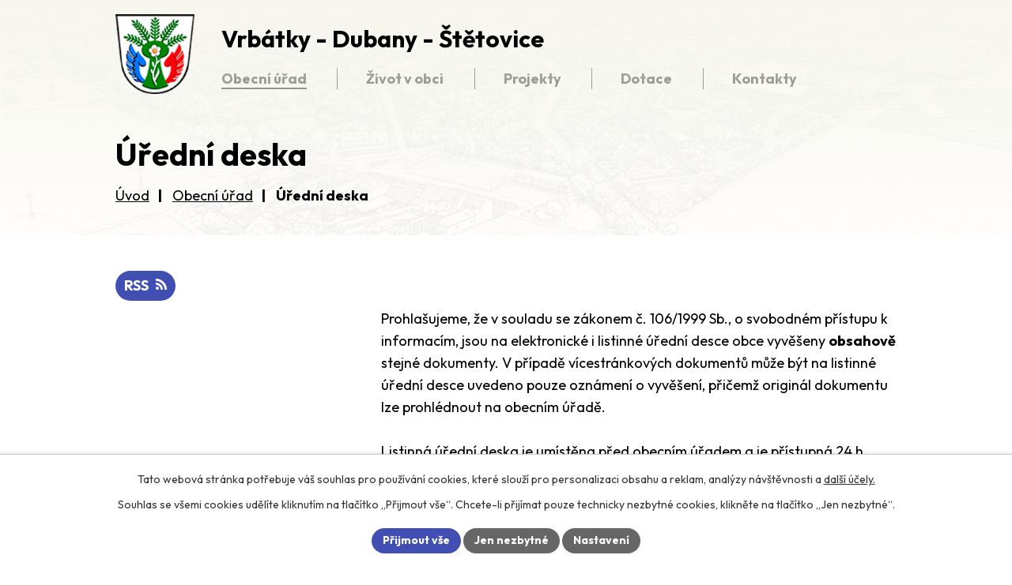

--- FILE ---
content_type: text/html; charset=utf-8
request_url: https://www.vrbatky.cz/uredni-deska?tagsRenderer-tag=2018&mainSection-dataAggregatorCalendar-6300499-date=202106&noticeOverview-noticesGrid-grid-page=5&noticeOverview-noticesGrid-grid-order=added%3Dd%26archived%3Dd%26name%3Da&noticeOverview-noticesGrid-grid-itemsPerPage=10
body_size: 14679
content:
<!DOCTYPE html>
<html lang="cs" data-lang-system="cs">
	<head>



		<!--[if IE]><meta http-equiv="X-UA-Compatible" content="IE=EDGE"><![endif]-->
			<meta name="viewport" content="width=device-width, initial-scale=1, user-scalable=yes">
			<meta http-equiv="content-type" content="text/html; charset=utf-8" />
			<meta name="robots" content="index,follow" />
			<meta name="author" content="Antee s.r.o." />
			<meta name="description" content="Obec Vrbátky leží v srdci Hané, nedaleko Prostějova. Tvoří ji tři místní části – Vrbátky, Dubany a Štětovice." />
			<meta name="keywords" content="Obec Vrbátky, Dubany," />
			<meta name="viewport" content="width=device-width, initial-scale=1, user-scalable=yes" />
<title>Obec Vrbátky | Úřední deska</title>

		<link rel="stylesheet" type="text/css" href="https://cdn.antee.cz/jqueryui/1.8.20/css/smoothness/jquery-ui-1.8.20.custom.css?v=2" integrity="sha384-969tZdZyQm28oZBJc3HnOkX55bRgehf7P93uV7yHLjvpg/EMn7cdRjNDiJ3kYzs4" crossorigin="anonymous" />
		<link rel="stylesheet" type="text/css" href="/style.php?nid=UVFXSg==&amp;ver=1766999587" />
		<link rel="stylesheet" type="text/css" href="/css/libs.css?ver=1765964607" />
		<link rel="stylesheet" type="text/css" href="https://cdn.antee.cz/genericons/genericons/genericons.css?v=2" integrity="sha384-DVVni0eBddR2RAn0f3ykZjyh97AUIRF+05QPwYfLtPTLQu3B+ocaZm/JigaX0VKc" crossorigin="anonymous" />

		<script src="/js/jquery/jquery-3.0.0.min.js" ></script>
		<script src="/js/jquery/jquery-migrate-3.1.0.min.js" ></script>
		<script src="/js/jquery/jquery-ui.min.js" ></script>
		<script src="/js/jquery/jquery.ui.touch-punch.min.js" ></script>
		<script src="/js/libs.min.js?ver=1765964607" ></script>
		<script src="/js/ipo.min.js?ver=1765964596" ></script>
			<script src="/js/locales/cs.js?ver=1765958560" ></script>

			<script src='https://www.google.com/recaptcha/api.js?hl=cs&render=explicit' ></script>

		<link href="/aktuality?action=atom" type="application/atom+xml" rel="alternate" title="Aktuality">
		<link href="/uredni-deska-archiv?action=atom" type="application/atom+xml" rel="alternate" title="Úřední deska archiv">
		<link href="/uredni-deska?action=atom" type="application/atom+xml" rel="alternate" title="Úřední deska">
		<link href="/rozpocet-a-financni-dokumenty?action=atom" type="application/atom+xml" rel="alternate" title="Rozpočet a finanční dokumenty">
		<link href="/akce-ktere-vas-cekaji?action=atom" type="application/atom+xml" rel="alternate" title="Kulturní a sportovní akce v obci">
<meta name="format-detection" content="telephone=no">
<link rel="preconnect" href="https://fonts.googleapis.com">
<link rel="preconnect" href="https://fonts.gstatic.com" crossorigin>
<link href="https://fonts.googleapis.com/css2?family=Outfit:wght@400..700&amp;display=fallback" rel="stylesheet">
<link href="/image.php?nid=1105&amp;oid=12908719" rel="icon" type="image/png">
<link rel="shortcut icon" href="/image.php?nid=1105&amp;oid=12908719">






<script>
//posun h1
ipo.api.live('h1', function(el) {
if( !document.getElementById('page12849772') && $("#system-menu").length != 1 && !$(".error").length )
{
if (window.innerWidth >= 1025)
{
$(el).wrap("<div class='wrapper-h1 layout-container' />");
$(".wrapper-h1").insertBefore("#iponavigation p");
}
}
});
//převod úvodní fotky do drobečkové navigace
ipo.api.live('body', function(el) {
if( !document.getElementById('page12849772') && !$(".error").length )
{
if( $(el).find(".subpage-background").length )
{
var image_back = $(el).find(".subpage-background .boxImage").html();
$(el).find("#iponavigation").append(image_back);
}
}
});
ipo.api.live('body', function(el) {
//oprava rozměrů fotek
var getMeta = (url, cb) => {
const img = new Image();
img.onload = () => cb(null, img);
img.onerror = (err) => cb(err);
img.src = url;
};
$("img[data-id='automatic-dimension']").each(function( index, es ) {
getMeta($(this).attr("src"), (err, img) => {
$(this).attr("width", img.naturalWidth);
$(this).attr("height", img.naturalHeight);
});
});
//oprava lazyloading
$("img:not(.not-loaded)").each(function( index, es ) {
if( !$(this).is('[loading]').length ){
$(this).attr("loading", "lazy");
var src = $(this).attr("src");
$(this).attr("data-src", src);
}
});
});
//označení položek, které mají submenu
ipo.api.live('#ipotopmenu ul.topmenulevel1 li.topmenuitem1', function(el) {
var submenu2 = $(el).find("ul.topmenulevel2");
if (submenu2.length)
{
var title_link = $(el).find("> a").text();
//$(submenu2).append("<h3>"+title_link+"</\h3>");
$(el).addClass("hasSubmenu");
$(el).find("> a").after("<span class='open-submenu' />");
}
});
//wrapnutí spanu do poležek první úrovně
ipo.api.live('#ipotopmenu ul.topmenulevel1 li.topmenuitem1 > a', function(el) {
$(el).wrapInner("<span>");
});
//rozbaleni menu
$(function() {
if (window.innerWidth <= 1024)
{
$(".topmenulevel1 > li.hasSubmenu").each(function( index, es ) {
if( $(es).hasClass("active") )
{
$(".topmenulevel1 > li.hasSubmenu.active > ul.topmenulevel2").css("display","block");
$(".topmenulevel1 > li.hasSubmenu.active > .open-submenu").addClass("see-more");
}
$(es).find("> .open-submenu").click(function(e) {
if( $(es).hasClass("active") && $(this).hasClass("see-more") )
{
$(this).removeClass("see-more");
$(es).find("> ul.topmenulevel2").css("display","none");
}
else{
$(this).toggleClass("see-more");
if($(this).hasClass("see-more")) {
$("ul.topmenulevel2").css("display","none");
$(this).next("ul.topmenulevel2").css("display","block");
$(".topmenulevel1 > li > a").removeClass("see-more");
$(this).addClass("see-more");
} else {
$(this).removeClass("see-more");
$(this).next("ul.topmenulevel2").css("display","none");
}
}
});
});
}
});
ipo.api.live('#ipotopmenu ul.topmenulevel2 li.topmenuitem2', function(el) {
var submenu3 = $(el).find("ul.topmenulevel3");
if (submenu3.length)
{
var title_link = $(el).find("> a").text();
//$(submenu3).append("<h4>"+title_link+"</\h4>");
$(el).addClass("hasSubmenu");
$(el).find("> a").after("<span class='open-submenu' />");
}
});
ipo.api.live('#ipotopmenu ul.topmenulevel2 li.topmenuitem2 > a', function(el) {
$(el).wrapInner("<span>");
});
//rozbaleni menu
$(function() {
if (window.innerWidth <= 1024)
{
$(".topmenulevel2 > li.hasSubmenu").each(function( index, es ) {
if( $(es).find("> .topmenulevel3 > li.active").length )
{
$(es).addClass("active");
}
if( $(es).hasClass("active") )
{
$(".topmenulevel2 > li.hasSubmenu.active > ul.topmenulevel3").css("display","block");
$(".topmenulevel2 > li.hasSubmenu.active > .open-submenu").addClass("see-more");
}
$(es).find("> .open-submenu").click(function(e) {
if( $(es).hasClass("active") && $(this).hasClass("see-more")  )
{
$(this).removeClass("see-more");
$(es).find("> ul.topmenulevel3").css("display","none");
}
else
{
$(this).toggleClass("see-more");
if( $(this).hasClass("see-more") )
{
$("ul.topmenulevel3").css("display","none");
$(".topmenulevel2 > li.hasSubmenu > .open-submenu").removeClass("see-more");
$(this).next("ul.topmenulevel3").css("display","block");
$(this).addClass("see-more");
}
else
{
$(this).removeClass("see-more");
$(this).next("ul.topmenulevel3").css("display","none");
}
}
});
});
}
});
ipo.api.live('#ipotopmenu ul.topmenulevel3 li.topmenuitem3 > a', function(el) {
$(el).wrapInner("<span>");
});
ipo.api.live("body", function(el){
//galerie
$(el).find(".gallery .matrix > li").each(function( index, es ) {
if( $(es).find("div > a img").length )
{
var productImage = $(es).find("div > a img").attr("src");
$(es).find("div > a img").attr("data-imageUrl", productImage);
var productAttribute = $(es).find("div > a img").attr("data-imageUrl");
var productResult = productAttribute.split("&width")[0];
$(es).find("div > a > img").attr("src", productResult);
$(es).find("div > a > img").attr("data-src", productResult);
}
else
{
var link_product = $(es).find(".title > a").attr("href");
$(es).addClass("not-image");
$(es).find("div > h2").after('<a href="'+link_product+'"></\a>');
}
var link_product = $(es).find(".title > a").attr("href");
var title_product = $(es).find(".title").attr("title");
$(es).find(".title a").text(title_product);
$(es).append("<a class='link__wrapper' href='"+link_product+"'><\/a>");
if( $("html[lang='cs']").length ){
$(es).append('<span class="vstup">Vstoupit do alba <svg xmlns="http://www.w3.org/2000/svg" version="1.1" x="0" y="0" width="6" height="10" viewBox="0 0 6 10" xml:space="preserve" enable-background="new 0 0 6 10"><path d="m1.7 9.7 4-4c.2-.2.3-.5.3-.7a1 1 0 0 0-.3-.7l-4-4A1 1 0 0 0 .3.3c-.4.4-.4.9 0 1.4L3.6 5 .3 8.4c-.4.5-.4 1 0 1.4.4.3 1.1.3 1.4-.1z" fill="#d6bea9"/>\span>');
}
if( $("html[lang='en']").length ){
$(es).append('<span class="vstup">Enter the album <svg xmlns="http://www.w3.org/2000/svg" version="1.1" x="0" y="0" width="6" height="10" viewBox="0 0 6 10" xml:space="preserve" enable-background="new 0 0 6 10"><path d="m1.7 9.7 4-4c.2-.2.3-.5.3-.7a1 1 0 0 0-.3-.7l-4-4A1 1 0 0 0 .3.3c-.4.4-.4.9 0 1.4L3.6 5 .3 8.4c-.4.5-.4 1 0 1.4.4.3 1.1.3 1.4-.1z" fill="#d6bea9"/>\span>');
}
if( $("html[lang='de']").length ){
$(es).append('<span class="vstup">Eintreten <svg xmlns="http://www.w3.org/2000/svg" version="1.1" x="0" y="0" width="6" height="10" viewBox="0 0 6 10" xml:space="preserve" enable-background="new 0 0 6 10"><path d="m1.7 9.7 4-4c.2-.2.3-.5.3-.7a1 1 0 0 0-.3-.7l-4-4A1 1 0 0 0 .3.3c-.4.4-.4.9 0 1.4L3.6 5 .3 8.4c-.4.5-.4 1 0 1.4.4.3 1.1.3 1.4-.1z" fill="#d6bea9"/>\span>');
}
$(es).find("> div > *").unwrap();
});
if( $(el).find(".images > div").length || $(el).find(".catalog.view-itemDetail").length )
{
$(el).find(".images > div").each(function( index, es ) {
var productImage = $(es).find(".image-inner-wrapper a.image-detail img").attr("data-src");
var productResult = productImage.split("&width")[0];
$(es).find(".image-inner-wrapper a.image-detail img").attr("data-src", productResult);
});
}
else
{
$(el).find(".images > div").each(function( index, es ) {
var productImage = $(es).find(".image-inner-wrapper a.image-detail img").attr("src");
var productResult = productImage.split("&width")[0];
$(es).find(".image-inner-wrapper a.image-detail img").attr("src", productResult);
});
}
//odstranění &width
if( $(el).find(".articles > .article").length ){
$(el).find(".articles > .article").each(function( index, es ) {
if( $(es).find("a:not(.morelink) img").length ){
var productImage = $(es).find("a:not(.morelink) img").attr("data-src");
var productResult = productImage.split("&width")[0];
$(es).find("a:not(.morelink) img").attr("data-src", productResult);
}
});
}
//zjištění zda se jedná o stránku gdpr
if( $(el).find(".view-personalDataProcessing.content").length )
{
$(el).addClass("gdpr-site");
}
//zjištění zda se jedná o stránku 404
if( $(el).find(".error").length )
{
$(el).addClass("error-page");
}
//wrapnutí subpage-rozcestníku
$(el).find(".ipo-widget[data-mce-fragment] ul > li > a").wrapInner("<span />");
//přidání třídy action-button
$(el).find(".backlink").addClass("action-button");
//přesun patičky
$(el).find("#ipocopyright").insertAfter("#ipocontainer");
//přidání třidy action-button (cta Zpět na přehled, Akce.cz, Turistika.cz)
$(el).find(".backlink, .event.clearfix > a, .destination > p:last-child > a").addClass("action-button");
});
</script>
<script>
ipo.api.live('body', function(el) {
var $main = $(el).find('#ipomain').first();
if ($main.length) {
// pokud už náhodou není main, dáme role main
if ($main.attr('role') !== 'main') {
$main.attr('role', 'main');
}
// volitelné, ale může pomoct nástrojům: id="main"
if (!$main.attr('id')) {
$main.attr('id', 'main');
}
}
});
function updatePageInputAriaLabel() {
const $input = $('#frm-datagrid-noticeOverview-noticesGrid-grid-form-page');
if ($input.length) {
const val = $input.val();
$input.attr('aria-label', 'Zobrazit stranu ' + val);
$input.off('input change').on('input change', function () {
$(this).attr('aria-label', 'Zobrazit stranu ' + $(this).val());
});
}
}
function updateAriaLabels() {
// Odstranit role="presentation" z buttonů
$('button[role="presentation"]').removeAttr('role');
// Nahradit h4.hiddenMenu → p
$("h4.hiddenMenu").each(function () {
const text = $(this).text();
$(this).replaceWith('<p class="hiddenMenu">' + text + '');
});
// Nahradit h4.newsheader → p
$("h4.newsheader").each(function () {
const text = $(this).text();
$(this).replaceWith('<p class="newsheader">' + text + '');
});
// Nahradit h5.hiddenMenu → p
$("h5.hiddenMenu").each(function () {
const text = $(this).text();
$(this).replaceWith('<span class="hiddenMenu">' + text + '');
});
// Textová pole filtrů
$('#frm-datagrid-noticeOverview-noticesGrid-grid-form-filters-name').attr('aria-label', 'Vyhledat název oznámení');
$('#frm-datagrid-noticeOverview-noticesGrid-grid-form-filters-added').attr('aria-label', 'Vyvěšení oznámení');
$('#frm-datagrid-noticeOverview-noticesGrid-grid-form-filters-archived').attr('aria-label', 'Sejmutí oznámení');
// Řazení
$('span.down').parent('a').attr('aria-label', 'Seřadit oznámení sestupně');
$('span.up').parent('a').attr('aria-label', 'Seřadit oznámení vzestupně');
// Výběr stavu oznámení
const $selectArchiv = $('#frm-datagrid-noticeOverview-noticesGrid-grid-form-filters-isArchived');
$selectArchiv.attr('aria-label', 'Stav oznámení');
$selectArchiv.find('option[value="N"]').attr('aria-label', 'Aktuální oznámení');
$selectArchiv.find('option[value="A"]').attr('aria-label', 'Archivované oznámení');
$selectArchiv.find('option[value="B"]').attr('aria-label', 'Všechny oznámení');
// Fulltextový formulář a vstupy
$('#frm-mainSection-elasticSearchForm-8032352-form').attr('aria-label', 'Fulltextové vyhledávání');
$('#frmform-q.elasticSearch-input').attr('aria-label', 'Fulltextové vyhledávání');
// Cookie lišta
$('div.cookie-choices-fixed').attr('aria-label', 'Nastavení cookies');
// Výběr počtu
const $selectItems = $('#frm-datagrid-noticeOverview-noticesGrid-grid-form-items');
$selectItems.attr('aria-label', 'Počet oznámení ve výpisu');
$selectItems.find('option[value="10"]').attr('aria-label', 'Zobrazit 10 oznámení');
$selectItems.find('option[value="20"]').attr('aria-label', 'Zobrazit 20 oznámení');
$selectItems.find('option[value="50"]').attr('aria-label', 'Zobrazit 50 oznámení');
// Stránkovací input
updatePageInputAriaLabel();
// Aria-label pro carousel šipky
$('button.owl-prev').attr('aria-label', 'Posun zpět v animaci fotografií');
$('button.owl-next').attr('aria-label', 'Posun vpřed v animaci fotografií');
// Aria-label pro tečky v carouselu
$('button.owl-dot').each(function (index) {
$(this).attr('aria-label', 'Přejít na fotografii ' + (index + 1));
});
}
$(document).ready(function () {
updateAriaLabels();
const targetNode = document.querySelector('form#frm-datagrid-noticeOverview-noticesGrid-grid-form');
if (!targetNode) return;
const observer = new MutationObserver(function () {
updateAriaLabels();
});
observer.observe(targetNode, {
childList: true,
subtree: true
});
});
</script>
<link rel="preload" href="/image.php?nid=1105&amp;oid=12908738" as="image">
	</head>

	<body id="page3408909" class="subpage3408909 subpage6240636"
			
			data-nid="1105"
			data-lid="CZ"
			data-oid="3408909"
			data-layout-pagewidth="1024"
			
			data-slideshow-timer="3"
			
						
				
				data-layout="responsive" data-viewport_width_responsive="1024"
			>



							<div id="snippet-cookiesConfirmation-euCookiesSnp">			<div id="cookieChoiceInfo" class="cookie-choices-info template_1">
					<p>Tato webová stránka potřebuje váš souhlas pro používání cookies, které slouží pro personalizaci obsahu a reklam, analýzy návštěvnosti a 
						<a class="cookie-button more" href="https://navody.antee.cz/cookies" target="_blank">další účely.</a>
					</p>
					<p>
						Souhlas se všemi cookies udělíte kliknutím na tlačítko „Přijmout vše“. Chcete-li přijímat pouze technicky nezbytné cookies, klikněte na tlačítko „Jen nezbytné“.
					</p>
				<div class="buttons">
					<a class="cookie-button action-button ajax" id="cookieChoiceButton" rel=”nofollow” href="/uredni-deska?tagsRenderer-tag=2018&amp;mainSection-dataAggregatorCalendar-6300499-date=202106&amp;noticeOverview-noticesGrid-grid-page=5&amp;noticeOverview-noticesGrid-grid-order=added%3Dd%26archived%3Dd%26name%3Da&amp;noticeOverview-noticesGrid-grid-itemsPerPage=10&amp;do=cookiesConfirmation-acceptAll">Přijmout vše</a>
					<a class="cookie-button cookie-button--settings action-button ajax" rel=”nofollow” href="/uredni-deska?tagsRenderer-tag=2018&amp;mainSection-dataAggregatorCalendar-6300499-date=202106&amp;noticeOverview-noticesGrid-grid-page=5&amp;noticeOverview-noticesGrid-grid-order=added%3Dd%26archived%3Dd%26name%3Da&amp;noticeOverview-noticesGrid-grid-itemsPerPage=10&amp;do=cookiesConfirmation-onlyNecessary">Jen nezbytné</a>
					<a class="cookie-button cookie-button--settings action-button ajax" rel=”nofollow” href="/uredni-deska?tagsRenderer-tag=2018&amp;mainSection-dataAggregatorCalendar-6300499-date=202106&amp;noticeOverview-noticesGrid-grid-page=5&amp;noticeOverview-noticesGrid-grid-order=added%3Dd%26archived%3Dd%26name%3Da&amp;noticeOverview-noticesGrid-grid-itemsPerPage=10&amp;do=cookiesConfirmation-openSettings">Nastavení</a>
				</div>
			</div>
</div>				<div id="ipocontainer">

			<div class="menu-toggler">

				<span>Menu</span>
				<span class="genericon genericon-menu"></span>
			</div>

			<span id="back-to-top">

				<i class="fa fa-angle-up"></i>
			</span>

			<div id="ipoheader">

				<div class="header-container flex-container layout-container">
	<a href="/" class="header-logo" title="Obec Vrbátky - Dubany - Štětovice">
		<img src="/image.php?nid=1105&amp;oid=12908738" width="131" height="132" alt="Obec Vrbátky - Dubany - Štětovice">
		<span>
			Vrbátky - Dubany - Štětovice
		</span>
	</a>
</div>



<div class="subpage-background">
	
		 
		<div class="boxImage">
			<img class="not-loaded" fetchpriority="high" src="/image.php?oid=12909366&amp;nid=1105" width="2000" height="542" alt="Obec Vrbátky">
		</div>
		 
		
	
</div>			</div>

			<div id="ipotopmenuwrapper">

				<div id="ipotopmenu">
<h4 class="hiddenMenu">Horní menu</h4>
<ul class="topmenulevel1"><li class="topmenuitem1 noborder active" id="ipomenu6240636"><a href="/obecni_urad">Obecní úřad</a><ul class="topmenulevel2"><li class="topmenuitem2" id="ipomenu6240643"><a href="/zakladni_informace">Základní informace</a></li><li class="topmenuitem2" id="ipomenu6240706"><a href="/organy_obce">Orgány obce</a></li><li class="topmenuitem2" id="ipomenu12902767"><a href="/povinne-zverejnovane-informace">Povinně zveřejňované informace</a></li><li class="topmenuitem2" id="ipomenu12902791"><a href="/poskytovani-informaci-prijem-podani">Poskytování informací, příjem podání</a></li><li class="topmenuitem2" id="ipomenu12902801"><a href="/vyhlasky-opatreni-zakony-usneseni-zastupitelstva-a-usneseni-rady">Vyhlášky, opatření, zákony, usnesení Zastupitelstva a usnesení Rady</a><ul class="topmenulevel3"><li class="topmenuitem3" id="ipomenu12911648"><a href="/zapisy-ze-zastupitelstva-volebni-obdobi-od-5112018-do-17102022">Zápisy ze Zastupitelstva - předchozí volební období do 17.10.2022</a></li><li class="topmenuitem3" id="ipomenu12911668"><a href="/usneseni-rady-predchozi-volebni-obdobi-od-141120218-do-1992022">Usnesení Rady - předchozí volební období do 19.9.2022</a></li></ul></li><li class="topmenuitem2" id="ipomenu6242729"><a href="/rozpocet-obce">Rozpočet</a></li><li class="topmenuitem2" id="ipomenu6306826"><a href="/poplatky-za-rok">Poplatky</a></li><li class="topmenuitem2" id="ipomenu95359"><a href="/elektronicka-podatelna">Elektronická podatelna</a></li><li class="topmenuitem2 active" id="ipomenu3408909"><a href="/uredni-deska">Úřední deska</a></li><li class="topmenuitem2" id="ipomenu6247960"><a href="/czech_point">Czech POINT</a></li><li class="topmenuitem2" id="ipomenu9823317"><a href="https://cro.justice.cz/" target="_blank">Registr oznámení</a></li><li class="topmenuitem2" id="ipomenu2834562"><a href="/verejne-zakazky">Aktuální výběrová řízení</a></li><li class="topmenuitem2" id="ipomenu6337057"><a href="/strategicke_dokumenty_obce">Strategické dokumenty obce</a></li><li class="topmenuitem2" id="ipomenu7920978"><a href="/podklady-pro-zasedani-zastupitelstva-obce">Podklady pro zasedání Zastupitelstva obce</a></li><li class="topmenuitem2" id="ipomenu10025134"><a href="/uzemni-plan">Územní plán</a></li></ul></li><li class="topmenuitem1" id="ipomenu6240638"><a href="/zivot-v-obci">Život v obci</a><ul class="topmenulevel2"><li class="topmenuitem2" id="ipomenu96577"><a href="/aktuality">Aktuality</a></li><li class="topmenuitem2" id="ipomenu6431601"><a href="/akce-ktere-vas-cekaji">Kulturní a sportovní akce v obci</a></li><li class="topmenuitem2" id="ipomenu10734642"><a href="/kulturni-akce-v-okoli">Kulturní akce v okolí</a></li><li class="topmenuitem2" id="ipomenu4103134"><a href="/fotogalerie">Fotogalerie</a></li><li class="topmenuitem2" id="ipomenu6245980"><a href="/zdravotnicka-zarizeni-v-obci">Zdravotnická zařízení</a></li><li class="topmenuitem2" id="ipomenu6245949"><a href="/trideni-odpadu-sberny-dvur">Třídění odpadů, sběrný dvůr</a></li><li class="topmenuitem2" id="ipomenu7621487"><a href="/sportoviste">Sportoviště</a></li><li class="topmenuitem2" id="ipomenu7704539"><a href="/farnost-dubany">Farnost Dubany</a></li><li class="topmenuitem2" id="ipomenu12561117"><a href="http://knihovna.vrbatky.cz/" target="_top">Obecní knihovna</a></li><li class="topmenuitem2" id="ipomenu6245803"><a href="/centrum-volneho-casu">Centrum volného času</a></li><li class="topmenuitem2" id="ipomenu7121252"><a href="/posta-ve-vrbatkach">Pošta ve Vrbátkách</a></li><li class="topmenuitem2" id="ipomenu6248080"><a href="/skolstvi">Školství, Klub přátel školy</a><ul class="topmenulevel3"><li class="topmenuitem3" id="ipomenu6248142"><a href="/zs">Základní škola</a></li><li class="topmenuitem3" id="ipomenu6248158"><a href="/ms">Mateřská škola</a></li><li class="topmenuitem3" id="ipomenu6248217"><a href="/klub-pratel-ms-a-zs">Klub přátel základní a mateřské školy</a></li></ul></li><li class="topmenuitem2" id="ipomenu6247701"><a href="/spolky-kluby">Spolky a kluby</a><ul class="topmenulevel3"><li class="topmenuitem3" id="ipomenu6247702"><a href="/svaz-vcelaru">Český svaz včelařů</a></li><li class="topmenuitem3" id="ipomenu6247705"><a href="/fotbal-vrbatky">Fotbalový klub Vrbátky</a></li><li class="topmenuitem3" id="ipomenu6247706"><a href="/afresh">Hudební skupina Afresh</a></li><li class="topmenuitem3" id="ipomenu7241121"><a href="/klub-senioru">Klub seniorů</a></li><li class="topmenuitem3" id="ipomenu6247708"><a href="/myslivecke_sdruzeni">Myslivecké sdružení</a></li><li class="topmenuitem3" id="ipomenu6247739"><a href="/sdh-vrbatky">Sbor dobrovolných hasičů Vrbátky</a></li><li class="topmenuitem3" id="ipomenu6247741"><a href="/sdh-stetovice">Sbor dobrovolných hasičů Štětovice</a></li><li class="topmenuitem3" id="ipomenu6247756"><a href="/skautsky_oddil">Skautský oddíl</a></li><li class="topmenuitem3" id="ipomenu6247765"><a href="/spolek-sokol">Sokol</a></li><li class="topmenuitem3" id="ipomenu6247795"><a href="/stetovicka_slipka">Štětovická slipka</a></li><li class="topmenuitem3" id="ipomenu6247816"><a href="/volejbal-vrbatky">Volejbalový klub Vrbátky</a></li><li class="topmenuitem3" id="ipomenu6247845"><a href="/spolek-vrbatcane">Vrbátčané</a></li><li class="topmenuitem3" id="ipomenu6247857"><a href="/chovatele-postovnich-holubu">ZO chovatelů poštovních holubů Dubany</a></li></ul></li><li class="topmenuitem2" id="ipomenu6245833"><a href="/obce-triangl">Obecní časopis</a></li><li class="topmenuitem2" id="ipomenu6584325"><a href="/odkazy-facebook">Vrbátky na facebooku</a></li></ul></li><li class="topmenuitem1" id="ipomenu10869436"><a href="/projekty">Projekty</a><ul class="topmenulevel2"><li class="topmenuitem2" id="ipomenu10889320"><a href="/stezka-vrbatky-margelik-2023">Stezka Vrbátky - Margelik (2023)</a></li><li class="topmenuitem2" id="ipomenu10890211"><a href="/sklad-obecni-techniky-2023">Sklad obecní techniky (2023)</a></li><li class="topmenuitem2" id="ipomenu10891314"><a href="/betonovy-plot-u-sokolovny-2023">Betonový plot u sokolovny (2023)</a></li><li class="topmenuitem2" id="ipomenu10902747"><a href="/nova-trida-v-materske-skole-ve-stetovicich-2023">Nová třída v mateřské škole ve Štětovicích (2023)</a></li><li class="topmenuitem2" id="ipomenu10891348"><a href="/regenerace-hriste-s-umelym-povrchem-v-dubanech">Regenerace hřiště s umělým povrchem v Dubanech (2023)</a></li><li class="topmenuitem2" id="ipomenu10893465"><a href="/obnova-a-doplneni-hracich-prvku-na-detskych-hristich-ve-vrbatkach-2023">Obnova a doplnění hracích prvků na dětských hřištích ve Vrbátkách (2023)</a></li><li class="topmenuitem2" id="ipomenu10894018"><a href="/opravy-mistnich-komunikaci-2023">Opravy místních komunikací (2023)</a></li><li class="topmenuitem2" id="ipomenu10894403"><a href="/biocentrum-na-dvorskych-2024">Biocentrum "Na Dvorských" (2024)</a></li><li class="topmenuitem2" id="ipomenu10900014"><a href="/vystavba-nove-hasicske-zbrojnice-ve-stetovicich-od-2023">Výstavba nové hasičské zbrojnice ve Štětovicích (od 2023)</a></li><li class="topmenuitem2" id="ipomenu10900151"><a href="/rekonstrukce-zazemi-za-ou-vrbatky-od-2023">Rekonstrukce zázemí za OÚ Vrbátky (od 2023)</a></li><li class="topmenuitem2" id="ipomenu10916604"><a href="/fve-na-obecnich-budovach-2024">FVE na obecních budovách (2024)</a></li><li class="topmenuitem2" id="ipomenu10918064"><a href="/rekonstrukce-a-pristavba-druziny-a-jidelny-sokolovna-dubany-2023">Rekonstrukce a přístavba družiny a jídelny sokolovna Dubany (2023)</a></li><li class="topmenuitem2" id="ipomenu10940527"><a href="/novy-chodnik-vrbatky-smer-prostejov-2024">Nový chodník Vrbátky směr Prostějov (2024)</a></li><li class="topmenuitem2" id="ipomenu10940689"><a href="/oznaceni-obecnich-budov-2024">Označení obecních budov (2024)</a></li><li class="topmenuitem2" id="ipomenu11060266"><a href="/opravy-mistnich-komunikaci-2024">Opravy místních komunikací (2024)</a></li><li class="topmenuitem2" id="ipomenu11251602"><a href="/rekonstrukce-elektroinstalace-v-materske-skole-ve-vrbatkach-2024">Rekonstrukce elektroinstalace v mateřské škole ve Vrbátkách (2024)</a></li><li class="topmenuitem2" id="ipomenu11392095"><a href="/rekonstrukce-oploceni-a-brany-na-hristi-za-sokolovnou-v-dubanech-2024">Rekonstrukce oplocení a brány na hřišti za sokolovnou v Dubanech (2024)</a></li><li class="topmenuitem2" id="ipomenu11835628"><a href="/vymena-multifunkcniho-povrchu-na-hristi-ve-vrbatkach-2024">Výměna multifunkčního povrchu na hřišti ve Vrbátkách (2024)</a></li><li class="topmenuitem2" id="ipomenu12024771"><a href="/nova-cesta-a-parkovaci-mista-v-ulici-ke-stezce-na-bystrocice-v-dubanech-2025">Nová cesta a parkovací místa v ulici ke stezce na Bystročice v Dubanech (2024-2025)</a></li><li class="topmenuitem2" id="ipomenu12077475"><a href="/rozsireni-verejneho-osvetleni-dubany-u-ZD-2024-2025">Rozšíření veřejného osvětlení Dubany u ZD (2024-2025)</a></li><li class="topmenuitem2" id="ipomenu12164575"><a href="/nova-venkovni-ucebna-zs-dubany-2025">Nová venkovní učebna ZŠ Dubany (2025)</a></li><li class="topmenuitem2" id="ipomenu12164768"><a href="/nova-rozbehova-draha-u-sokolovny-v-dubanech-2025">Nová rozběhová dráha u sokolovny v Dubanech (2025)</a></li><li class="topmenuitem2" id="ipomenu12186148"><a href="/cisteni-fasady-zs-a-ms-dubany-2025">Čištění fasády ZŠ a MŠ Dubany (2025)</a></li><li class="topmenuitem2" id="ipomenu12443033"><a href="/rozsireni-sborovny-zs-vrbatky-2024-2025">Rozšíření sborovny - ZŠ Vrbátky (2024-2025)</a></li><li class="topmenuitem2" id="ipomenu12508203"><a href="/opravy-mistnich-komunikaci-2025">Opravy místních komunikací (2025)</a></li><li class="topmenuitem2" id="ipomenu12550426"><a href="/cisteni-fasady-sokolovna-dubany-2025">Čištění fasády sokolovna Dubany (2025)</a></li><li class="topmenuitem2" id="ipomenu12552243"><a href="/rekonstrukce-autobusove-zastavky-ve-vrbatkach-a-v-dubanech-2024-2025">Rekonstrukce autobusové zastávky ve Vrbátkách a v Dubanech (2024-2025)</a></li><li class="topmenuitem2" id="ipomenu12613558"><a href="/chodnik-k-zs-a-ms-dubany-vstupni-brana-2025">Chodník k ZŠ a MŠ Dubany + vstupní brána (2025)</a></li><li class="topmenuitem2" id="ipomenu12613578"><a href="/cisteni-destove-kanalizace-vrbatky-2025">Čištění dešťové kanalizace Vrbátky (2025)</a></li><li class="topmenuitem2" id="ipomenu12614438"><a href="/oprava-zidky-v-zahrade-ms-stetovice-2025">Oprava zídky v zahradě MŠ Štětovice (2025)</a></li><li class="topmenuitem2" id="ipomenu12614703"><a href="/oprava-rimsy-a-zidky-fara-dubany-2024-2025">Oprava římsy a zídky fara Dubany (2024-2025)</a></li></ul></li><li class="topmenuitem1" id="ipomenu8983629"><a href="/dotace">Dotace</a><ul class="topmenulevel2"><li class="topmenuitem2" id="ipomenu6515217"><a href="/ministerstvo-zivotniho-prostredi">Ministerstvo životního prostředí</a></li><li class="topmenuitem2" id="ipomenu6515219"><a href="/olomoucky-kraj">Olomoucký kraj</a></li><li class="topmenuitem2" id="ipomenu6515214"><a href="/ministerstvo-pro-mistni-rozvoj-ceske-republiky">Ministerstvo pro místní rozvoj České republiky</a></li><li class="topmenuitem2" id="ipomenu8983641"><a href="/ministerstvo-zemedelstvi">Ministerstvo zemědělství</a></li><li class="topmenuitem2" id="ipomenu8983642"><a href="/statni-fond-zivotniho-prostredi">Státní fond životního prostředí</a></li><li class="topmenuitem2" id="ipomenu10331158"><a href="/statni-zemedelsky-intervencni-fond">Státní zemědělský intervenční fond</a></li></ul></li><li class="topmenuitem1" id="ipomenu12849773"><a href="/kontakty">Kontakty</a></li></ul>
					<div class="cleartop"></div>
				</div>
			</div>
			<div id="ipomain">
				<div class="data-aggregator-calendar" id="data-aggregator-calendar-6300499">
	<h4 class="newsheader">Kalendář akcí</h4>
	<div class="newsbody">
<div id="snippet-mainSection-dataAggregatorCalendar-6300499-cal"><div class="blog-cal ui-datepicker-inline ui-datepicker ui-widget ui-widget-content ui-helper-clearfix ui-corner-all">
	<div class="ui-datepicker-header ui-widget-header ui-helper-clearfix ui-corner-all">
		<a class="ui-datepicker-prev ui-corner-all ajax" href="/uredni-deska?mainSection-dataAggregatorCalendar-6300499-date=202105&amp;tagsRenderer-tag=2018&amp;noticeOverview-noticesGrid-grid-page=5&amp;noticeOverview-noticesGrid-grid-order=added%3Dd%26archived%3Dd%26name%3Da&amp;noticeOverview-noticesGrid-grid-itemsPerPage=10&amp;do=mainSection-dataAggregatorCalendar-6300499-reload" title="Předchozí měsíc">
			<span class="ui-icon ui-icon-circle-triangle-w">Předchozí</span>
		</a>
		<a class="ui-datepicker-next ui-corner-all ajax" href="/uredni-deska?mainSection-dataAggregatorCalendar-6300499-date=202107&amp;tagsRenderer-tag=2018&amp;noticeOverview-noticesGrid-grid-page=5&amp;noticeOverview-noticesGrid-grid-order=added%3Dd%26archived%3Dd%26name%3Da&amp;noticeOverview-noticesGrid-grid-itemsPerPage=10&amp;do=mainSection-dataAggregatorCalendar-6300499-reload" title="Následující měsíc">
			<span class="ui-icon ui-icon-circle-triangle-e">Následující</span>
		</a>
		<div class="ui-datepicker-title">Červen 2021</div>
	</div>
	<table class="ui-datepicker-calendar">
		<thead>
			<tr>
				<th title="Pondělí">P</th>
				<th title="Úterý">Ú</th>
				<th title="Středa">S</th>
				<th title="Čtvrtek">Č</th>
				<th title="Pátek">P</th>
				<th title="Sobota">S</th>
				<th title="Neděle">N</th>
			</tr>

		</thead>
		<tbody>
			<tr>

				<td>

						<span class="tooltip ui-state-default ui-datepicker-other-month">31</span>
				</td>
				<td>

						<span class="tooltip ui-state-default">1</span>
				</td>
				<td>

						<span class="tooltip ui-state-default">2</span>
				</td>
				<td>

						<span class="tooltip ui-state-default">3</span>
				</td>
				<td>

						<span class="tooltip ui-state-default">4</span>
				</td>
				<td>

						<span class="tooltip ui-state-default saturday day-off">5</span>
				</td>
				<td>

						<span class="tooltip ui-state-default sunday day-off">6</span>
				</td>
			</tr>
			<tr>

				<td>

						<span class="tooltip ui-state-default">7</span>
				</td>
				<td>

						<span class="tooltip ui-state-default">8</span>
				</td>
				<td>

						<span class="tooltip ui-state-default">9</span>
				</td>
				<td>

						<span class="tooltip ui-state-default">10</span>
				</td>
				<td>

						<span class="tooltip ui-state-default">11</span>
				</td>
				<td>

						<span class="tooltip ui-state-default saturday day-off">12</span>
				</td>
				<td>

						<span class="tooltip ui-state-default sunday day-off">13</span>
				</td>
			</tr>
			<tr>

				<td>

						<span class="tooltip ui-state-default">14</span>
				</td>
				<td>

						<span class="tooltip ui-state-default">15</span>
				</td>
				<td>

						<span class="tooltip ui-state-default">16</span>
				</td>
				<td>

						<span class="tooltip ui-state-default">17</span>
				</td>
				<td>

						<span class="tooltip ui-state-default">18</span>
				</td>
				<td>

						<span class="tooltip ui-state-default saturday day-off">19</span>
				</td>
				<td>

						<span class="tooltip ui-state-default sunday day-off">20</span>
				</td>
			</tr>
			<tr>

				<td>

						<span class="tooltip ui-state-default">21</span>
				</td>
				<td>

						<span class="tooltip ui-state-default">22</span>
				</td>
				<td>

						<span class="tooltip ui-state-default">23</span>
				</td>
				<td>

						<span class="tooltip ui-state-default">24</span>
				</td>
				<td>

						<span class="tooltip ui-state-default">25</span>
				</td>
				<td>

						<span class="tooltip ui-state-default saturday day-off">26</span>
				</td>
				<td>

						<span class="tooltip ui-state-default sunday day-off">27</span>
				</td>
			</tr>
			<tr>

				<td>

						<span class="tooltip ui-state-default">28</span>
				</td>
				<td>

						<span class="tooltip ui-state-default">29</span>
				</td>
				<td>

						<span class="tooltip ui-state-default">30</span>
				</td>
				<td>

						<span class="tooltip ui-state-default ui-datepicker-other-month">1</span>
				</td>
				<td>

						<span class="tooltip ui-state-default ui-datepicker-other-month">2</span>
				</td>
				<td>

						<span class="tooltip ui-state-default saturday day-off ui-datepicker-other-month">3</span>
				</td>
				<td>

						<span class="tooltip ui-state-default sunday day-off ui-datepicker-other-month">4</span>
				</td>
			</tr>
		</tbody>
	</table>
</div>
</div>	</div>
</div>

				<div id="ipomainframe">
					<div id="ipopage">
<div id="iponavigation">
	<h5 class="hiddenMenu">Drobečková navigace</h5>
	<p>
			<a href="/">Úvod</a> <span class="separator">&gt;</span>
			<a href="/obecni_urad">Obecní úřad</a> <span class="separator">&gt;</span>
			<span class="currentPage">Úřední deska</span>
	</p>

</div>
						<div class="ipopagetext">
							<div class="noticeBoard view-default content with-subscribe">
								
								<h1>Úřední deska</h1>

<div id="snippet--flash"></div>
								
																	
<div class="subscribe-toolbar">
	<a href="/uredni-deska?action=atom" class="action-button tooltip" data-tooltip-content="#tooltip-content"><i class="fa fa-rss"></i> RSS</a>
	<div class="tooltip-wrapper">

		<span id="tooltip-content">Více informací naleznete <a href=/uredni-deska?action=rssGuide>zde</a>.</span>
	</div>
</div>
<hr class="cleaner">
	<div class="paragraph">
		<p>Prohlašujeme, že v souladu se zákonem č. 106/1999 Sb., o svobodném přístupu k informacím, jsou na elektronické i listinné úřední desce obce vyvěšeny <strong>obsahově</strong> stejné dokumenty. V případě vícestránkových dokumentů může být na listinné úřední desce uvedeno pouze oznámení o vyvěšení, přičemž originál dokumentu lze prohlédnout na obecním úřadě.<br><br>Listinná úřední deska je umístěna před obecním úřadem a je přístupná 24 h denně.</p>			</div>

					<div class="tags table-row auto type-tags">
<form action="/uredni-deska?tagsRenderer-tag=2018&amp;mainSection-dataAggregatorCalendar-6300499-date=202106&amp;noticeOverview-noticesGrid-grid-page=5&amp;noticeOverview-noticesGrid-grid-order=added%3Dd%26archived%3Dd%26name%3Da&amp;noticeOverview-noticesGrid-grid-itemsPerPage=10&amp;do=multiTagsRenderer-multiChoiceTags-submit" method="post" id="frm-multiTagsRenderer-multiChoiceTags">
			<a class="box-by-content" href="/uredni-deska?tagsRenderer-tag=2018&amp;mainSection-dataAggregatorCalendar-6300499-date=202106&amp;noticeOverview-noticesGrid-grid-page=5&amp;noticeOverview-noticesGrid-grid-order=added%3Dd%26archived%3Dd%26name%3Da&amp;noticeOverview-noticesGrid-grid-itemsPerPage=10" title="Ukázat vše">Kategorie:</a>
<span><input type="checkbox" name="tags[]" id="frm-multiTagsRenderer-multiChoiceTagsiChoiceTags-tags-0" value="2017"><label for="frm-multiTagsRenderer-multiChoiceTagsiChoiceTags-tags-0">2017</label><br></span><span><input type="checkbox" name="tags[]" id="frm-multiTagsRenderer-multiChoiceTagsiChoiceTags-tags-1" value="2018"><label for="frm-multiTagsRenderer-multiChoiceTagsiChoiceTags-tags-1">2018</label><br></span><span><input type="checkbox" name="tags[]" id="frm-multiTagsRenderer-multiChoiceTagsiChoiceTags-tags-2" value="2019"><label for="frm-multiTagsRenderer-multiChoiceTagsiChoiceTags-tags-2">2019</label><br></span><span><input type="checkbox" name="tags[]" id="frm-multiTagsRenderer-multiChoiceTagsiChoiceTags-tags-3" value="2021"><label for="frm-multiTagsRenderer-multiChoiceTagsiChoiceTags-tags-3">2021</label><br></span><span><input type="checkbox" name="tags[]" id="frm-multiTagsRenderer-multiChoiceTagsiChoiceTags-tags-4" value="2022"><label for="frm-multiTagsRenderer-multiChoiceTagsiChoiceTags-tags-4">2022</label><br></span><span><input type="checkbox" name="tags[]" id="frm-multiTagsRenderer-multiChoiceTagsiChoiceTags-tags-5" value="2023"><label for="frm-multiTagsRenderer-multiChoiceTagsiChoiceTags-tags-5">2023</label><br></span><span><input type="checkbox" name="tags[]" id="frm-multiTagsRenderer-multiChoiceTagsiChoiceTags-tags-6" value="2024"><label for="frm-multiTagsRenderer-multiChoiceTagsiChoiceTags-tags-6">2024</label><br></span><span><input type="checkbox" name="tags[]" id="frm-multiTagsRenderer-multiChoiceTagsiChoiceTags-tags-7" value="2025"><label for="frm-multiTagsRenderer-multiChoiceTagsiChoiceTags-tags-7">2025</label><br></span> <input type="submit" class="action-button" name="filter" id="frmmultiChoiceTags-filter" value="Filtrovat"> </form>
	</div>
	<script >
	$(document).ready(function() {
		$('.tags-selection select[multiple]').select2({
			placeholder: 'Vyberte štítky',
		  	width: '300px'
		});
		$('#frmmultiSelectTags-tags').change(function() {
			$('#frm-multiTagsRenderer-multiSelectTags input[type="submit"]').click();
		});
		$('#frm-multiTagsRenderer-multiChoiceTags input[type="checkbox"]').change(function() {
			$('#frm-multiTagsRenderer-multiChoiceTags input[type="submit"]').click();
		});
	})
</script>
		<hr class="cleaner">
<div id="snippet--overview">	<div id="snippet-noticeOverview-noticesGrid-grid">			<div id="snippet-noticeOverview-noticesGrid-grid-grid">

<form action="/uredni-deska?tagsRenderer-tag=2018&amp;mainSection-dataAggregatorCalendar-6300499-date=202106&amp;noticeOverview-noticesGrid-grid-page=5&amp;noticeOverview-noticesGrid-grid-order=added%3Dd%26archived%3Dd%26name%3Da&amp;noticeOverview-noticesGrid-grid-itemsPerPage=10&amp;do=noticeOverview-noticesGrid-grid-form-submit" method="post" id="frm-noticeOverview-noticesGrid-grid-form" class="datagrid">
<table class="datagrid">
	<thead>
		<tr class="header">
			<th class="active"><a href="/uredni-deska?noticeOverview-noticesGrid-grid-by=name&amp;tagsRenderer-tag=2018&amp;mainSection-dataAggregatorCalendar-6300499-date=202106&amp;noticeOverview-noticesGrid-grid-page=5&amp;noticeOverview-noticesGrid-grid-order=added%3Dd%26archived%3Dd%26name%3Da&amp;noticeOverview-noticesGrid-grid-itemsPerPage=10&amp;do=noticeOverview-noticesGrid-grid-order" class="datagrid-ajax">N&aacute;zev<span>3</span></a><span class="positioner"><a class="datagrid-ajax active" href="/uredni-deska?noticeOverview-noticesGrid-grid-by=name&amp;noticeOverview-noticesGrid-grid-dir=a&amp;tagsRenderer-tag=2018&amp;mainSection-dataAggregatorCalendar-6300499-date=202106&amp;noticeOverview-noticesGrid-grid-page=5&amp;noticeOverview-noticesGrid-grid-order=added%3Dd%26archived%3Dd%26name%3Da&amp;noticeOverview-noticesGrid-grid-itemsPerPage=10&amp;do=noticeOverview-noticesGrid-grid-order"><span class="up"></span></a><a class="datagrid-ajax" href="/uredni-deska?noticeOverview-noticesGrid-grid-by=name&amp;noticeOverview-noticesGrid-grid-dir=d&amp;tagsRenderer-tag=2018&amp;mainSection-dataAggregatorCalendar-6300499-date=202106&amp;noticeOverview-noticesGrid-grid-page=5&amp;noticeOverview-noticesGrid-grid-order=added%3Dd%26archived%3Dd%26name%3Da&amp;noticeOverview-noticesGrid-grid-itemsPerPage=10&amp;do=noticeOverview-noticesGrid-grid-order"><span class="down"></span></a></span></th>
		
			<th class="active"><a href="/uredni-deska?noticeOverview-noticesGrid-grid-by=added&amp;tagsRenderer-tag=2018&amp;mainSection-dataAggregatorCalendar-6300499-date=202106&amp;noticeOverview-noticesGrid-grid-page=5&amp;noticeOverview-noticesGrid-grid-order=added%3Dd%26archived%3Dd%26name%3Da&amp;noticeOverview-noticesGrid-grid-itemsPerPage=10&amp;do=noticeOverview-noticesGrid-grid-order" class="datagrid-ajax">Vyv&#283;&scaron;eno<span>1</span></a><span class="positioner"><a class="datagrid-ajax" href="/uredni-deska?noticeOverview-noticesGrid-grid-by=added&amp;noticeOverview-noticesGrid-grid-dir=a&amp;tagsRenderer-tag=2018&amp;mainSection-dataAggregatorCalendar-6300499-date=202106&amp;noticeOverview-noticesGrid-grid-page=5&amp;noticeOverview-noticesGrid-grid-order=added%3Dd%26archived%3Dd%26name%3Da&amp;noticeOverview-noticesGrid-grid-itemsPerPage=10&amp;do=noticeOverview-noticesGrid-grid-order"><span class="up"></span></a><a class="datagrid-ajax active" href="/uredni-deska?noticeOverview-noticesGrid-grid-by=added&amp;noticeOverview-noticesGrid-grid-dir=d&amp;tagsRenderer-tag=2018&amp;mainSection-dataAggregatorCalendar-6300499-date=202106&amp;noticeOverview-noticesGrid-grid-page=5&amp;noticeOverview-noticesGrid-grid-order=added%3Dd%26archived%3Dd%26name%3Da&amp;noticeOverview-noticesGrid-grid-itemsPerPage=10&amp;do=noticeOverview-noticesGrid-grid-order"><span class="down"></span></a></span></th>
		
			<th class="active"><a href="/uredni-deska?noticeOverview-noticesGrid-grid-by=archived&amp;tagsRenderer-tag=2018&amp;mainSection-dataAggregatorCalendar-6300499-date=202106&amp;noticeOverview-noticesGrid-grid-page=5&amp;noticeOverview-noticesGrid-grid-order=added%3Dd%26archived%3Dd%26name%3Da&amp;noticeOverview-noticesGrid-grid-itemsPerPage=10&amp;do=noticeOverview-noticesGrid-grid-order" class="datagrid-ajax">Sejmuto<span>2</span></a><span class="positioner"><a class="datagrid-ajax" href="/uredni-deska?noticeOverview-noticesGrid-grid-by=archived&amp;noticeOverview-noticesGrid-grid-dir=a&amp;tagsRenderer-tag=2018&amp;mainSection-dataAggregatorCalendar-6300499-date=202106&amp;noticeOverview-noticesGrid-grid-page=5&amp;noticeOverview-noticesGrid-grid-order=added%3Dd%26archived%3Dd%26name%3Da&amp;noticeOverview-noticesGrid-grid-itemsPerPage=10&amp;do=noticeOverview-noticesGrid-grid-order"><span class="up"></span></a><a class="datagrid-ajax active" href="/uredni-deska?noticeOverview-noticesGrid-grid-by=archived&amp;noticeOverview-noticesGrid-grid-dir=d&amp;tagsRenderer-tag=2018&amp;mainSection-dataAggregatorCalendar-6300499-date=202106&amp;noticeOverview-noticesGrid-grid-page=5&amp;noticeOverview-noticesGrid-grid-order=added%3Dd%26archived%3Dd%26name%3Da&amp;noticeOverview-noticesGrid-grid-itemsPerPage=10&amp;do=noticeOverview-noticesGrid-grid-order"><span class="down"></span></a></span></th>
		</tr>
	
		<tr class="filters">
			<td><input type="text" size="5" name="filters[name]" id="frm-datagrid-noticeOverview-noticesGrid-grid-form-filters-name" value="" class="text"></td>
		
			<td><input type="text" size="5" name="filters[added]" id="frm-datagrid-noticeOverview-noticesGrid-grid-form-filters-added" value="" class="text"></td>
		
			<td><input type="text" size="5" name="filters[archived]" id="frm-datagrid-noticeOverview-noticesGrid-grid-form-filters-archived" value="" class="text">
			<input type="submit" name="filterSubmit" id="frm-datagrid-noticeOverview-noticesGrid-grid-form-filterSubmit" value="Filtrovat" class="button" title="Filtrovat">
		</td>
		</tr>
	</thead>

	<tfoot>
		<tr class="footer">
			<td colspan="3"> <span class="paginator"><a class="datagrid-ajax" href="/uredni-deska?noticeOverview-noticesGrid-grid-goto=1&amp;tagsRenderer-tag=2018&amp;mainSection-dataAggregatorCalendar-6300499-date=202106&amp;noticeOverview-noticesGrid-grid-page=5&amp;noticeOverview-noticesGrid-grid-order=added%3Dd%26archived%3Dd%26name%3Da&amp;noticeOverview-noticesGrid-grid-itemsPerPage=10&amp;do=noticeOverview-noticesGrid-grid-page" title="First"><span class="paginator-first"></span></a><a class="datagrid-ajax" href="/uredni-deska?noticeOverview-noticesGrid-grid-goto=4&amp;tagsRenderer-tag=2018&amp;mainSection-dataAggregatorCalendar-6300499-date=202106&amp;noticeOverview-noticesGrid-grid-page=5&amp;noticeOverview-noticesGrid-grid-order=added%3Dd%26archived%3Dd%26name%3Da&amp;noticeOverview-noticesGrid-grid-itemsPerPage=10&amp;do=noticeOverview-noticesGrid-grid-page" title="P&#345;edchoz&iacute;"><span class="paginator-prev"></span></a><span class="paginator-controls"><label for="frm-datagrid-noticeOverview-noticesGrid-grid-form-page">Str&aacute;nka</label> <input type="text" size="1" name="page" id="frm-datagrid-noticeOverview-noticesGrid-grid-form-page" value="5"> z 6</span><a class="datagrid-ajax" href="/uredni-deska?noticeOverview-noticesGrid-grid-goto=6&amp;tagsRenderer-tag=2018&amp;mainSection-dataAggregatorCalendar-6300499-date=202106&amp;noticeOverview-noticesGrid-grid-page=5&amp;noticeOverview-noticesGrid-grid-order=added%3Dd%26archived%3Dd%26name%3Da&amp;noticeOverview-noticesGrid-grid-itemsPerPage=10&amp;do=noticeOverview-noticesGrid-grid-page" title="N&aacute;sleduj&iacute;c&iacute;"><span class="paginator-next"></span></a><a class="datagrid-ajax" href="/uredni-deska?noticeOverview-noticesGrid-grid-goto=6&amp;tagsRenderer-tag=2018&amp;mainSection-dataAggregatorCalendar-6300499-date=202106&amp;noticeOverview-noticesGrid-grid-page=5&amp;noticeOverview-noticesGrid-grid-order=added%3Dd%26archived%3Dd%26name%3Da&amp;noticeOverview-noticesGrid-grid-itemsPerPage=10&amp;do=noticeOverview-noticesGrid-grid-page" title="Last"><span class="paginator-last"></span></a><input type="submit" name="pageSubmit" id="frm-datagrid-noticeOverview-noticesGrid-grid-form-pageSubmit" value="Zm&#283;nit str&aacute;nku" title="Zm&#283;nit str&aacute;nku"></span> <span class="grid-info">Z&aacute;znamy 41 - 50 z 54 | Zobrazit: <select name="items" id="frm-datagrid-noticeOverview-noticesGrid-grid-form-items"><option value="10" selected>10</option><option value="20">20</option><option value="50">50</option></select><input type="submit" name="itemsSubmit" id="frm-datagrid-noticeOverview-noticesGrid-grid-form-itemsSubmit" value="Zm&#283;nit" title="Zm&#283;nit"></span></td>
		</tr>
	</tfoot>

	<tbody>
		<tr>
			<td><a href="/uredni-deska?action=detail&amp;id=788">Darovac&iacute; smlouva Ol&scaron;any u Prost&#283;jova</a></td>
		
			<td><a href="/uredni-deska?action=detail&amp;id=788">24. 7. 2023</a></td>
		
			<td><a href="/uredni-deska?action=detail&amp;id=788">1. 8. 2026</a></td>
		</tr>
	
		<tr class="even">
			<td><a href="/uredni-deska?action=detail&amp;id=778">N&aacute;vrh z&aacute;v&#283;re&#269;n&eacute;ho &uacute;&#269;tu Obce Vrb&aacute;tky za rok 2022 <span class="tooltip fa fa-file-o" title="1 p&#345;&iacute;loha"></span></a></td>
		
			<td><a href="/uredni-deska?action=detail&amp;id=778">2. 5. 2023</a></td>
		
			<td></td>
		</tr>
	
		<tr>
			<td><a href="/uredni-deska?action=detail&amp;id=773">Smlouva o poskytnut&iacute; dotace na rok 2023  TJ Sokol Dubany <span class="tooltip fa fa-file-o" title="1 p&#345;&iacute;loha"></span></a></td>
		
			<td><a href="/uredni-deska?action=detail&amp;id=773">30. 3. 2023</a></td>
		
			<td><a href="/uredni-deska?action=detail&amp;id=773">30. 3. 2026</a></td>
		</tr>
	
		<tr class="even">
			<td><a href="/uredni-deska?action=detail&amp;id=774">Smlouva o poskytnut&iacute; dotace na rok 2023 &Scaron;t&#283;tovick&aacute; slipka z.s. <span class="tooltip fa fa-file-o" title="1 p&#345;&iacute;loha"></span></a></td>
		
			<td><a href="/uredni-deska?action=detail&amp;id=774">15. 3. 2023</a></td>
		
			<td><a href="/uredni-deska?action=detail&amp;id=774">15. 3. 2026</a></td>
		</tr>
	
		<tr>
			<td><a href="/uredni-deska?action=detail&amp;id=757">Dota&#269;n&iacute; smlouva Ol&scaron;any u Prost&#283;jova <span class="tooltip fa fa-file-o" title="1 p&#345;&iacute;loha"></span></a></td>
		
			<td><a href="/uredni-deska?action=detail&amp;id=757">22. 12. 2022</a></td>
		
			<td><a href="/uredni-deska?action=detail&amp;id=757">22. 2. 2026</a></td>
		</tr>
	
		<tr class="even">
			<td><a href="/uredni-deska?action=detail&amp;id=661">Dota&#269;n&iacute; program obce Vrb&aacute;tky - s&iacute;t&#283; 2022</a></td>
		
			<td><a href="/uredni-deska?action=detail&amp;id=661">16. 12. 2021</a></td>
		
			<td></td>
		</tr>
	
		<tr>
			<td><a href="/uredni-deska?action=detail&amp;id=662">Dota&#269;n&iacute; program obce Vrb&aacute;tky - vjezdy 2022 <span class="tooltip fa fa-file-o" title="1 p&#345;&iacute;loha"></span></a></td>
		
			<td><a href="/uredni-deska?action=detail&amp;id=662">16. 12. 2021</a></td>
		
			<td></td>
		</tr>
	
		<tr class="even">
			<td><a href="/uredni-deska?action=detail&amp;id=561">Dota&#269;n&iacute; program obce Vrb&aacute;tky - s&iacute;t&#283; 2021 <span class="tooltip fa fa-file-o" title="1 p&#345;&iacute;loha"></span></a></td>
		
			<td><a href="/uredni-deska?action=detail&amp;id=561">18. 1. 2021</a></td>
		
			<td></td>
		</tr>
	
		<tr>
			<td><a href="/uredni-deska?action=detail&amp;id=562">Dota&#269;n&iacute; program obce Vrb&aacute;tky - vjezdy 2021 <span class="tooltip fa fa-file-o" title="1 p&#345;&iacute;loha"></span></a></td>
		
			<td><a href="/uredni-deska?action=detail&amp;id=562">18. 1. 2021</a></td>
		
			<td></td>
		</tr>
	
		<tr class="even">
			<td><a href="/uredni-deska?action=detail&amp;id=424">Informace ke spolk&#367;m a b&yacute;val&yacute;m ob&#269;ansk&yacute;m sdru&#382;en&iacute;m <span class="tooltip fa fa-file-o" title="1 p&#345;&iacute;loha"></span></a></td>
		
			<td><a href="/uredni-deska?action=detail&amp;id=424">3. 5. 2019</a></td>
		
			<td></td>
		</tr>
	</tbody>
</table>
</form>

</div>		<hr class="cleaner">
	</div><div class="last-updated">Naposledy změněno: 19. 12. 2025 9:06</div>
</div>
	<div class="paragraph">
					</div>
															</div>
						</div>
					</div>


					

					

					<div class="hrclear"></div>
					<div id="ipocopyright">
<div class="copyright">
	<div class="footer-container flex-container layout-container">
	<a href="/" class="footer-logo" title="Obec Vrbátky - Dubany - Štětovice">
		<img src="/image.php?nid=1105&amp;oid=12908738" width="131" height="132" alt="Obec Vrbátky - Dubany - Štětovice">
		<span>
			Obec Vrbátky
		</span>
	</a>
	<div class="footer-inner icons grid-container">
		<div>
			<p>Vrbátky 41, 798 13 Vrbátky</p>
			<p><a href="tel:+420582382063">+420 582 382 063</a></p>
			<p><a href="tel:+420721335011">+420 721 335 011 (Starostka)</a></p>
			<p><a href="mailto:podatelna@vrbatky.cz">podatelna@vrbatky.cz</a></p>
		</div>
		<div>
			<p><strong>Úřední hodiny</strong></p>
			<p><strong>Pondělí </strong>7:30-11:30 12:30-17:00<br><strong>Úterý </strong>7:30-11:30 12:30-17:00<br><strong>Středa </strong>7:30-11:30 12:30-15:00</p>
		</div>
		<div class="footer-map">
			<a class="footer-link" href="https://mapy.com/s/cavufasehe" target="_blank" rel="noopener noreferrer" title="Zobrazit na mapě">
				<img src="/file.php?nid=1105&amp;oid=12923366" width="394" height="225" alt="Zobrazit na mapě">
				<span class="action-button">Kde nás najdete?</span>
			</a>
		</div>
	</div>
</div>
<div class="row antee">
	<div class="layout-container">
		© 2026 Vrbátky, <a href="mailto:podatelna@vrbatky.cz">Kontaktovat webmastera</a>, <span id="links"><a href="/mapa-stranek">Mapa stránek</a>, <a href="/prohlaseni-o-pristupnosti">Prohlášení o přístupnosti</a></span><br>ANTEE s.r.o. - <a href="https://www.antee.cz" rel="nofollow">Tvorba webových stránek</a>, Redakční systém IPO
	</div>
</div>
</div>
					</div>
					<div id="ipostatistics">
<script >
	var _paq = _paq || [];
	_paq.push(['disableCookies']);
	_paq.push(['trackPageView']);
	_paq.push(['enableLinkTracking']);
	(function() {
		var u="https://matomo.antee.cz/";
		_paq.push(['setTrackerUrl', u+'piwik.php']);
		_paq.push(['setSiteId', 2596]);
		var d=document, g=d.createElement('script'), s=d.getElementsByTagName('script')[0];
		g.defer=true; g.async=true; g.src=u+'piwik.js'; s.parentNode.insertBefore(g,s);
	})();
</script>
<script >
	$(document).ready(function() {
		$('a[href^="mailto"]').on("click", function(){
			_paq.push(['setCustomVariable', 1, 'Click mailto','Email='+this.href.replace(/^mailto:/i,'') + ' /Page = ' +  location.href,'page']);
			_paq.push(['trackGoal', 4]);
			_paq.push(['trackPageView']);
		});

		$('a[href^="tel"]').on("click", function(){
			_paq.push(['setCustomVariable', 1, 'Click telefon','Telefon='+this.href.replace(/^tel:/i,'') + ' /Page = ' +  location.href,'page']);
			_paq.push(['trackPageView']);
		});
	});
</script>
					</div>

					<div id="ipofooter">
						
					</div>
				</div>
			</div>
		</div>
	</body>
</html>


--- FILE ---
content_type: text/css;charset=utf-8
request_url: https://www.vrbatky.cz/style.php?nid=UVFXSg==&ver=1766999587
body_size: 52804
content:
/**
 * User defined IPO styles.
 */

/*** Default IPO styles *******************************************************/
html, body {
	font-family: 'Trebuchet MS', Helvetica, sans-serif;
	font-size: 12px;
	color: #000000;
	margin: 0;
	padding: 0;
	text-align: center;
	-ms-text-size-adjust: 100%;
	-webkit-text-size-adjust: 100%;
	text-size-adjust: 100%;
	background-color: transparent; background-image: none;
}
.top {
	padding: 5px 20px 0 20px;
	font-size: 2.6em;
	font-weight:bold;
	font-style: italic;
	display: block;
	text-decoration: none;
	min-height: 50px;
	-webkit-box-sizing: border-box;
	-moz-box-sizing: border-box;
	box-sizing: border-box;
	color: #000000;
}
.hiddenMenu {
	position:absolute;
	left:-1000px;
	top:auto;
	width:1px;
	height:1px;
	overflow:hidden;
}
.linkback, .linknext, .linkprev {
	font-size: 1.25em;
	display: inline-block;
}
.linknext, .linkprev {
	width: 33%;
	min-height: 1em;
	margin: 0 2%;
}
.linknext {
	float: right;
	text-align: right;
}
.linkprev {
	float: left;
	text-align: left;
}
.linkback {
	width: 26%;
	float: left;
}
.linknext a, .linkprev a, .linkback a {
	text-decoration: none;
	display: inline-block;
}
.linknext a:hover .linknext-chevron {
	right: -10px;
}
.linkprev a:hover .linkprev-chevron {
	left: -10px;
}
.linkback a:hover .linkback-chevron .fa-undo {
	-ms-transform: rotate(-45deg);
	-webkit-transform: rotate(-45deg);
	-moz-transform: rotate(-45deg);
	-o-transform: rotate(-45deg);
	transform: rotate(-45deg);
}
.linknext-title, .linkprev-title, .linknext-text, .linkprev-text, .linkback-text {
	display: inline-block;
}
.linknext-chevron, .linknext-title, .linknext-text, .linkback-text {
	float: right;
}
.linkback-chevron, .linkprev-chevron, .linkprev-text, .linkprev-title {
	float: left;
}
.linknext-text span:first-child, .linkprev-text span:first-child, .linkback-text span {
	text-decoration: underline;
}
.linknext a:hover > .linknext-text span:first-child, .linkprev a:hover > .linkprev-text span:first-child, .linkback:hover .linkback-text span {
	text-decoration: none;
}
.linknext > a > span:first-child {
	margin-left: 10px;
}
.linkprev > a > span:first-child {
	margin-right: 10px;
}
.linknext-chevron, .linkprev-chevron {
	font-size: 1.9em;
	display: inline-block;
	position: relative;
	line-height: 0.75em;
}
.linkback-chevron {
	display: inline-block;
	position: relative;
}
.linkprev-chevron .fa-angle-left,
.linknext-chevron .fa-angle-right{
	font-size: 1.1em;
	line-height: 1em;
}
.linknext-date {
	font-size: 0.65em;
	float: right;
	clear: right;
}
.linkprev-date {
	font-size: 0.65em;
	float: left;
	clear: left;
}
.linkback, .linkprev-title, .linknext-title {
	line-height: 1.2em;
}
.linkback .fa-undo {
	font-size: 1em;
	margin-left: -1.14em;
	transition: all 0.07s ease 0s;
	color: #000000;
}
.linkback a {
	vertical-align: top;
}
a.nolink {
	text-decoration: underline;
	cursor: default;
}
	color:  #000000;
}
#ipopage .blog .content-paginator {
	margin: 3em auto;
}
.copyright {
	padding: 0 15px;
	font-size: 0.75em;
	font-weight: normal;
}
#ipoheader a {
	text-decoration: none;
}
.iporighttext a:hover, .ipolefttext a:hover {
	text-decoration: none;
}
iframe {
	border: none;
}
a {
	word-wrap: break-word;
	-ms-hyphens: auto;
	hyphens: auto;
}
:focus {
	outline: 0;
}
body.using-keyboard :focus {
	outline: 2px solid currentColor;
}

/*** Mess ***/
.button {
	background-color: #ffffff;
	border: 1px solid #ffffff;
	width: 100px;
	font-weight: bold;
	color: #000000;
}
.button2 {
	background-color: #ffffff;
	border: 1px solid #ffffff;
	font-weight: bold;
	color: #000000;
}
.button3 {
	background-color: #ffffff;
	border: 1px solid #ffffff;
	color: #000000;
	font-size: 0.75em;
	font-weight: normal;
}
.item {
	color: #000000;
	background-color: #EEEEEE;
}
.tabtitle {
	color: #FFFFFF;
	background-color:
	#979797;
	font-weight: bold;
}
.tabtitleno {
	color: #FFFFFF;
	background-color: #979797;
	font-weight: bold;
}
.itemhand, .itemhand:link {
	color: #000000;
	background-color: #EEEEEE;
	text-decoration: none;
	cursor: pointer;
}
.itemhand td:hover, .itemhand:hover {
	color: #000000;
	background-color: #DCDCDC;
	text-decoration: none;
	cursor: pointer;
}
.itemhand td textarea:hover {
	cursor: pointer;
	background-color: #DCDCDC;
}
.itemvalue {
	color: #000000;
	background-color: #FFCFCF;
}
.hidden {
	display: none !important;
}
.noprint {
	display: block;
}
.printonly {
	display: none;
}
.component-container table {
	width: 100%;
	border: 0;
}
.spacer5 {
	height: 5px;
}
/*** Layout *******************************************************************/
#ipocontainer, #ipomain, #ipomainframe, #ipotopmenuwrapper, #ipofooter {
	width: 1024px;
}
#ipocontainer {
	position: relative;
	color: #000000;
	margin: 0 auto;
	padding: 0;
	text-align: left;
	background-color: transparent;
}
#ipoheader img, #ipoheader object, #ipofooter img {
	vertical-align: top;
}
#ipoheader {
	width: 100%;
	min-height: 50px;
	color: #000000;
	background-color: transparent;
	position: relative;
}
#ipomain {
	position: relative;
	background-color: transparent; background-image: none;
}
#ipoleftblock, #ipopage, #iporightblock {
	display: inline;
}
#ipopage {
	width: 1024px;
	margin-left: 0px;
	float: left;
	padding: 0;
	color: #000000;
	overflow: visible;
	position: relative;
}
#ipopage, #iporightblock, #ipoleftblock, .ipopagetext {
	min-height: 500px;
}
#iporightblock {
	width: 0px;
	float: left;
	padding: 0;
}
#ipoleftblock {
	width: 0px;
	margin-left: -1024px;
	float: left;
	padding: 0;
}
#ipoleftblockin {
	width: 0px;
	margin: 20px 0;
	padding: 0;
}
.ipopagetext {
	padding: 5px 0px 10px 0px;
}
/*** #iponavigation ***/
#iponavigation p {
	padding: 5px 0px 0px 0px;
	margin: 0px;
}
#iponavigation a {
	color: #000000;
}
#iponavigation a:visited {
	color: #000000;
}
#iponavigation a:hover {
	color: #000000;
	text-decoration: none;
}
/*** #ipocopyright & #ipofooter ***/
#ipocopyright {
	padding: 10px 0px 10px 0px;
	color: #000000;
	font-weight: normal;
	text-align: center;
	clear: both;
}
#ipocopyright a {
	color: #000000;
	text-decoration: underline;
}
#ipocopyright a:hover {
	color: #000000;
	text-decoration: none;
}
#ipofooter {
	clear: both;
	min-height: 10px;
	background-color: transparent;
	color: #000000;
}
/*** #ipomenu ***/
#ipomenu {
	margin: 0px 0px 20px 0px;
}
#ipomenu ul, #ipomenu ul li {
	width: 0px;
}
#ipomenu ul {
	margin: 0;
	padding: 0;
	list-style-type: none;
	float: left;
	background-color: transparent; background-image: none;
}
#ipomenu li {
	margin: 0;
	padding: 0;
	display: block;
	float: left;
	position: relative;
}
#ipomenu a {
	text-align: left;
	font-weight: bold;
	float: none;
	display: block;
	color: #000000;
}
#ipomenu li ul {
	visibility: hidden;
	position: absolute;
	z-index: 10;
}
#ipomenu li ul li {
	display: block;
	float: none;
	position: relative;
}
#ipomenu li ul li:hover {
	position: relative;
}
/* simulate child selector for IE */
#ipomenu li:hover ul,
#ipomenu li:hover li:hover ul,
#ipomenu li:hover li:hover li:hover ul,
#ipomenu li:hover li:hover li:hover li:hover ul,
#ipomenu li:hover li:hover li:hover li:hover li:hover ul {
	visibility: visible;
}
#ipomenu li:hover li ul,
#ipomenu li:hover li:hover li ul,
#ipomenu li:hover li:hover li:hover li ul,
#ipomenu li:hover li:hover li:hover li:hover li ul,
#ipomenu li:hover li:hover li:hover li:hover li:hover li ul {
	visibility: hidden;
}
#ipomenu ul li {
	margin: 0 0 1px 0;
	padding: 0;
}
#ipomenu ul li a {
	padding: 5px 5px;
	margin: 0;
	text-decoration: none;
	display: block;
	height: 100%;
	color: #000000;
	background-color: transparent; background-image: none;
}
#ipomenu ul li a:hover {
	color: #000000;
	background-color: transparent; background-image: none;
}
#ipomenu ul li a.nolink:hover {
	cursor: text;
	color: #000000;
	background-color: transparent;
}
#ipomenu ul li.submenu1 ul {
	width: 182px;
	left: 0px;
	margin: 0;
	padding: 0;
	top: 0;
	background-color: #ffffff;
	background-image: none;
	border-top: 1px solid #ffffff;
	border-bottom: 1px solid #ffffff;
}
#ipomenu ul li.submenu1 ul li {
	width: 180px;
	display: block;
	padding: 0;
	margin: 0 0 1px 0;
	border-left: 1px solid #ffffff;
	border-right: 1px solid #ffffff;
	float: left;
}
#ipomenu ul li.submenu1 ul li a {
	padding: 5px 5px;
	display: block;
	margin: 0px;
	color: #000000;
	background-color: #ffffff;
	font-weight: bold;
	text-align: left;
	background-image: none;
}
#ipomenu ul li.submenu1 ul li a:hover {
	color: #000000;
	background-color: #ffffff;
	background-image: none;
}
#ipomenu ul li.submenu1 ul li a.nolink:hover {
	cursor: text;
	color: #000000;
	background-color: #ffffff;
}
#ipomenu ul li.submenu2 ul, #ipomenu ul li.submenu3 ul, #ipomenu ul li.submenu4 ul, #ipomenu ul li.submenu5 ul {
	width: 180px;
	left: 180px;
	margin: 0;
	padding: 0;
	top: 0;
	background-color: #ffffff;
}
/*** #ipotopmenu ***/
#ipotopmenuwrapper {
	padding: 0;
	margin: 0;
	background-color: transparent; background-image: none;
}
#ipotopmenu {
	padding: 0;
	margin: 0;
}
#ipotopmenu a {
	text-decoration: none;
	color: #000000;
	display: block;
	text-align: left;
}
#ipotopmenu ul, #ipotopmenu li {
	list-style-type: none;
	margin: 0;
	padding: 0;
}
#ipotopmenu ul.topmenulevel1 li.topmenuitem1,
#ipotopmenu ul.topmenulevel1 li.noborder {
	height: 23px !important;
	line-height: 23px;
	float: left;
	position: relative;
	font-weight: bold;
	border-left: 1px solid #ffffff;
	z-index: 99;
}
#ipotopmenu ul.topmenulevel1 li.topmenuitem1 a,
#ipotopmenu ul.topmenulevel1 li.noborder a {
	padding: 0 5px;
	background-color: transparent; background-image: none;
}
#ipotopmenu ul.topmenulevel1 li.noborder {
	border: none;
}
#ipotopmenu ul.topmenulevel2,
#ipotopmenu ul.topmenulevel3,
#ipotopmenu ul.topmenulevel4,
#ipotopmenu ul.topmenulevel5,
#ipotopmenu ul.topmenulevel6 {
	top: 23px;
	width: 180px;
	padding: 0 5px;
	position: absolute;
	line-height: 100%;
	left: -1px;
	background: #ffffff;
	visibility: hidden;
	border: 1px solid #ffffff;
	border-top: none;
	z-index: 100;
}
#ipotopmenu ul.topmenulevel3, #ipotopmenu ul.topmenulevel4, #ipotopmenu ul.topmenulevel5, #ipotopmenu ul.topmenulevel6 {
	left: 190px;
	top: -1px;
}
#ipotopmenu ul.topmenulevel2 li.topmenuitem2,
#ipotopmenu ul.topmenulevel3 li.topmenuitem3,
#ipotopmenu ul.topmenulevel4 li.topmenuitem4,
#ipotopmenu ul.topmenulevel5 li.topmenuitem5,
#ipotopmenu ul.topmenulevel6 li.topmenuitem6 {
	margin: 1px -5px 0 -5px;
	font-weight: bold;
	text-align: left;
	padding: 0;
	background-color: #ffffff;
	line-height: 1.2em;
	position: relative;
}
#ipotopmenu ul.topmenulevel2 li.topmenuitem2 a,
#ipotopmenu ul.topmenulevel3 li.topmenuitem3 a,
#ipotopmenu ul.topmenulevel4 li.topmenuitem4 a,
#ipotopmenu ul.topmenulevel5 li.topmenuitem5 a,
#ipotopmenu ul.topmenulevel6 li.topmenuitem6 a {
	font-weight: bold;
	text-align: left;
	padding: 4px 2px 4px 5px;
	line-height: 1.2em;
	height: 100%;
	background-image: none;
}
#ipotopmenu ul.topmenulevel1 li.topmenuitem1 a:hover {
	color: #000000;
	background-color: transparent; background-image: none;
}
#ipotopmenu ul.topmenulevel2 li.topmenuitem2 a:hover,
#ipotopmenu ul.topmenulevel3 li.topmenuitem3 a:hover,
#ipotopmenu ul.topmenulevel4 li.topmenuitem4 a:hover,
#ipotopmenu ul.topmenulevel5 li.topmenuitem5 a:hover,
#ipotopmenu ul.topmenulevel6 li.topmenuitem6 a:hover {
	color: #000000;
	background-color: #ffffff;
	background-image: none;
}
#ipotopmenu ul.topmenulevel1 li.topmenuitem1 a.nolink:hover,
#ipotopmenu ul.topmenulevel2 li.topmenuitem2 a.nolink:hover,
#ipotopmenu ul.topmenulevel3 li.topmenuitem3 a.nolink:hover,
#ipotopmenu ul.topmenulevel4 li.topmenuitem4 a.nolink:hover,
#ipotopmenu ul.topmenulevel5 li.topmenuitem5 a.nolink:hover,
#ipotopmenu ul.topmenulevel6 li.topmenuitem6 a.nolink:hover {
	cursor: text;
	color: #000000;
	background-color: #ffffff;
}
#ipotopmenu ul.topmenulevel1 li.topmenuitem1:hover ul.topmenulevel2,
#ipotopmenu ul.topmenulevel2 li.topmenuitem2:hover ul.topmenulevel3,
#ipotopmenu ul.topmenulevel3 li.topmenuitem3:hover ul.topmenulevel4,
#ipotopmenu ul.topmenulevel4 li.topmenuitem4:hover ul.topmenulevel5,
#ipotopmenu ul.topmenulevel5 li.topmenuitem5:hover ul.topmenulevel6 {
	visibility: visible;
}
/*** .newsheader & .newsbody ***/
.newsheader {
	padding: 5px 5px;
	color: #000000;
	background-color: transparent; background-image: none;
	font-weight: bold;
	margin-bottom: 0.3em;
}
.newsheaderref {
	color: #000000;
	font-weight: bold;
}
.newsbody {
	padding: 2px 5px;
	color: #000000;
	font-weight: normal;
	overflow: hidden;
}
.newsbodyrefu {
	color: #000000;
	font-weight: normal;
}
.newsbodyrefu:link {
	color: #000000;
}
.newsbodyrefu:active {
	color: #000000;
	text-decoration: underline;
}
.newsbodyrefu:hover {
	color: #000000;
	text-decoration: underline;
}
.newsbodyrefu:visited {
	color: #000000;
}
.newsbody a {
	color: #000000;
}
/*** column messages **********************************************************/
.column-message {
	padding: 2px 5px;
}
.column-message .newsheader {
	margin-left: -5px;
	margin-right: -5px;
}
.column-message a {
	color: #000000;
}
.ui-autocomplete.ui-menu {
	text-align: left;
}
/*** Default text properties **************************************************/
.ipolefttext, .iporighttext {
	color: #000000;
}
.ipopagetext a {
	color: #000000;
}
.ipopagetext a:visited {
	color: #000000;
}
.ipopagetext a:hover {
	color: #000000;
	text-decoration: none;
}
.styleH3, .styH3, h1 {
	font-family: 'Trebuchet MS', Helvetica, sans-serif;
	font-size: 1.6em;
	font-weight: normal;
	color: #000000;
}
.styleH4, .styH4, h2{
	font-family: 'Trebuchet MS', Helvetica, sans-serif;
	font-size: 1.35em;
	font-weight: bold;
	color: #000000;
}
.styleH5, .styH5, h3 {
	font-family: 'Trebuchet MS', Helvetica, sans-serif;
	font-size: 1.2em;
	font-weight: bold;
	color: #000000;
}
.ipopagetext h1 a, .ipopagetext h1 a:hover, .ipopagetext h1 a:visited,
.ipopagetext h2 a, .ipopagetext h2 a:hover, .ipopagetext h2 a:visited,
.ipopagetext h3 a, .ipopagetext h3 a:hover, .ipopagetext h3 a:visited {
	font: inherit;
	color: inherit;
}
.ipopagetext h1 a.tooltip {
	font-size: 1em;
}
.huge-text {
	font-size: 1.8em;
}
.bigger-text {
	font-size: 1.4em;
}
.normal-text {
	font-size: 1em;
}
.smaller-text {
	font-size: 0.9em;
}
.small-text {
	font-size: 0.8em;
}
/*** Table default properties *************************************************/
#ipopage th {
	text-align: center;
}
table.border, table.border td, table.border th {
	border: 1px solid #000000;	border-collapse: collapse;
}
.text th, .paragraph th, .tender th {
	background-color: #424fb2;
	color: #ffffff;
}
.ipopagetext table p:first-child {
	margin: 0 auto;
}
.ipopagetext table p:last-child {
	margin-bottom: 0;
}
.ipopagetext td, .ipopagetext th {
	padding: 0.2em;
	vertical-align: top;
}
table.evenWidth td {
	width: 10%;
}
/*** Image default properties *************************************************/
img {
	border: none;
}
.imageframe {
	border: 1px solid #ffffff;
}
.leftFloat {
	float: left;
	margin-right: 1em;
}
.rightFloat {
	float: right;
	margin-left: 1em;
}
/*** Cleaners *****************************************************************/
#ipomain #ipomainframe #ipopage .ipopagetext .matrix li.cleaner {
	clear: both;
	width: 100%;
	margin: -1px 0 0 0;
	padding: 0;
	height: 1px;
	min-height: 1px;
	border: none;
	visibility: hidden;
}
.matrix li.cleaner {
	display: block;
}
hr.cleaner {
	clear: both;
	margin: -1px 0 0 0;
	padding: 0;
	height: 1px;
	border: none;
	visibility: hidden;
}
.clearfix:after {
	display: block;
	visibility: hidden;
	font-size: 0;
	content: " ";
	height: 0;
	clear: both;
}
.clear {
	clear: both;
}
.hrclear {
	margin: 0;
	padding: 0;
	clear: both;
	height: 1px;
	font-size: 1px;
	line-height: 1px;
	visibility: hidden;
}
hr {
	height: 0;
	border-color: #555;
	border-style: solid none none;
	border-width: 1px 0 0;
	margin: 1rem 0;
}
.cleartop {
	margin: 0;
	padding: 0;
	clear: both;
	visibility: hidden;
}
/*** Action Buttons ***********************************************************/
.action-button, .action-button:visited {
	padding: 0.3em 1em;
	text-decoration: none;
	font-size: 1.1em;
	font-weight: normal;
	border-radius: 4px;
	color: #ffffff;
	border: 1px solid #ffffff;
	background-color: #424fb2;
;
}
.action-button:hover {
	color: #ffffff;
	border: 1px solid #ffffff;
	background-color: #000000;
;
	cursor: pointer;
}
.action-button:active {
	background-image: none;
	filter: none;
}
a.action-button, a.action-button:visited {
	color: #ffffff;
}
a.action-button:hover {
	color: #ffffff;
}
.action-button:disabled {
	cursor: not-allowed;
	opacity: 0.5;
}
a.disabled {
	opacity: 0.5;
}
a.disabled:hover {
	background: inherit;
	color: inherit;
	cursor: not-allowed;
}
/*** Content Paginator ********************************************************/
#ipopage .content-paginator {
	margin: 1.5em auto;
	white-space: nowrap;
	max-width: 100%;
	text-align: center;
}
#ipopage .content-paginator .content-paginator-wrapper {
	display: inline-block;
	width: auto;
	max-width: 100%;
}
#ipopage .content-paginator .paginator-step,
#ipopage .content-paginator .paginator-separator,
#ipopage .content-paginator .paginator-current,
#ipopage .content-paginator .paginator-button {
	font-weight: normal;
	position: relative;
	float: left;
	padding: 0.5em 0.7em;
	margin-left: -1px;
	font-size: 1em;
	text-decoration: none;
	color: #000000;
	border: 1px solid #424fb2;
}
#ipopage .content-paginator .paginator-step,
#ipopage .content-paginator .paginator-separator,
#ipopage .content-paginator .paginator-current {
	-webkit-box-sizing: border-box;
	-mz-box-sizing: border-box;
	box-sizing: border-box;
	width: 30px;
	padding: 0.5em 0;
	text-align: center;
}
#ipopage .content-paginator .paginator-step:hover {
	background-color: #000000;
	color: #ffffff;
}
#ipopage .content-paginator .paginator-current {
	background-color: #424fb2;
;
	color: #ffffff;
	font-weight: bold;
}
#ipopage .content-paginator .paginator-button {
	max-width: 100px;
	padding: 0.5em;
}
#ipopage .content-paginator .paginator-prev .paginator-button-icon {
	margin-right: 0.2em;
}
#ipopage .content-paginator .paginator-next .paginator-button-icon {
	margin-left: 0.2em;
}
#ipopage .content-paginator .paginator-button:hover,
#ipopage .content-paginator .paginator-step:hover {
	color: #ffffff;
	background-color: #000000;
;
	cursor: pointer;
}
#ipopage .content-paginator .paginator-prev {
	border-radius: 4px 0 0 4px;
}
#ipopage .content-paginator .paginator-next {
	border-radius: 0 4px 4px 0;
}
#ipopage .content-paginator .paginator-disabled {
	opacity: 0.5;
}
#ipopage .content-paginator .paginator-disabled:hover {
	background: inherit;
	color: inherit;
	cursor: not-allowed;
}
#ipopage .items-counter {
	text-align: right;
	color: #000000;
}

/*** Forms ************************************************************/
/*** forms - general styling */
input, select, textarea {
	border: 1px solid #ffffff;
	color: #000000;
	font-size: 1em;
	font-family: inherit;
}
label .meta {
	font-size: 0.9em;
	font-weight: normal;
	color: #777;
}
.form-item .form-item-field > input:not([type='submit']):focus,
.form-item .form-item-field > textarea:focus,
.form-item .form-item-field > select:focus {
	border-color: currentColor;
}
.form-item .form-item-field input[type="radio"] {
	margin: 0 0.4em 0 0;
	vertical-align: middle;
	width: auto;
	border: none;
}
.form-item .form-item-field input[type="checkbox"] {
	vertical-align: middle;
	width: auto;
	border: none;
}
.form-item .form-item-field input[type="checkbox"] + label {
	vertical-align: middle;
}
.form-item .form-item-label label {
	font-weight: bold;
}
.form-item .form-item-label label .meta {
	font-size: 0.9em;
	font-weight: normal;
	color: #777;
}
/* form - table layout */
.form-horizontal {
	display: table;
	width: 100%;
	border-spacing: 0 0.3em;
}
.form-horizontal .form-item {
	display: table-row;
}
.form-horizontal .form-item .form-item-label,
.form-horizontal .form-item .form-item-field {
	display: table-cell;
	vertical-align: top;
}
.form-horizontal .form-item .form-item-label {
	padding: 0.2em;
}
.form-horizontal .form-item .form-item-field > * {
	padding: 0.2em;
	-webkit-box-sizing: border-box;
	-moz-box-sizing: border-box;
	box-sizing: border-box;
	max-width: 100%;
}
.form-horizontal fieldset ~ .form-item {
	display: table;
	width: 100%;
}
.form-horizontal fieldset ~ .form-item.buttons {
	display: table;
	width: auto;
	margin: 0 auto;
}
.form-horizontal .form-item .form-item-field > input[type="submit"],
.form-horizontal .form-item .form-item-field > input[type="button"] {
	padding: 0.3em 1em;
	width: auto;
}
/* form - below layout */
.form-vertical .form-item {
	margin-bottom: 0.3em;
}
.form-vertical .form-item .form-item-label,
.form-vertical .form-item .form-item-field {
	margin: 0.3em 0;
}
.form-vertical .form-item .form-item-field > * {
	width: 100%;
	max-width: 100%;
	padding: 0.2em;
	-webkit-box-sizing: border-box;
	-moz-box-sizing: border-box;
	box-sizing: border-box;
}
.form-vertical .form-item .form-item-field > input[type="submit"], .form-vertical .form-item .form-item-field > input[type="button"] {
	padding: 0.3em 1em;
	display: inline-block;
	width: auto;
}
.form-vertical .buttons .form-item-field {
	text-align: center;
}
.form-horizontal .buttons .form-item-field {
	text-align: left;
}
/* form - recaptcha */
.form-horizontal .form-item .g-recaptcha > div,
.form-vertical .form-item .g-recaptcha > div {
	padding-left: 0px;
}
body form .grecaptcha-badge {
	display: none;
}
input[name='antispam'] {
	display: none;
}
.form-item.approval {
	font-weight: bold;
}
.form-item.antispam-disclaimer a {
	font-weight: bold;
}
.form-item.approval label {
	vertical-align: middle;
}
.form-item.approval input {
	margin: 0 0.5em 0 0;
	vertical-align: middle;
}
#ipoleftblock input[name='approval'] {
	float: left;
}
/*** div.paragraph ************************************************************/
div.paragraph:after {
	display: block;
	content: ' ';
	height: 0;
	visibility: hidden;
	font-size: 0;
	clear: both;
}
/*** tags *********************************************************************/
.tags {
	margin: 0.5em 0;
}
.tags form > span {
	display: inline-block;
	margin: .5em 1em 0 .5em;
}
.tags form > span input {
	margin: 0 .25em 0 0;
	vertical-align: middle;
}
.tags form > span label {
	vertical-align: middle;
}
.tags > a {
	font-weight: bold;
	float: left;
}
.tags ul {
	display: inline-block;
	padding: 0;
	margin: 0 0 0 .5em;
}
.tags li {
	display: inline;
	list-style: none;
	margin-right: .5em;
}
.tags .filtered {
	font-weight: bold;
	font-size: larger;
}
.tags-selection {
	margin: 10px 0;
}
.tags-selection label {
	font-weight: bold;
	font-size: larger;
}
.tags-selection select {
	min-width: 150px;
	min-height: 25px;
	padding: 0.2em;
	margin: 0.4em;
	box-sizing: border-box;
}
.tags input[type='submit'] {
	display: none;
}
/*** Subscribe toolbar ********************************************************/
.subscribe-toolbar .fa {
	float: right;
	margin-left: 0.5em;
}
.subscribe-toolbar {
	float: right;
}
.with-subscribe > h1 {
	float: left;
}
.ipopagetext .subscribe-toolbar .action-button {
	margin-right: 0.5em;
	margin-top: 1em;
	padding: 0.3em 0.6em;
	float: right;
}
.subscribe-toolbar .action-button:first-child {
	margin-right: 0;
}
/*** Assessment ***************************************************************/
.ratings {
	float: left;
	text-decoration: none;
	min-height: 16px;
	text-align: right;
	cursor: default;
	margin-right: 2em;
}
.ratings .ratings-item {
	display: inline-block;
}
.ratings .ratings-item + .ratings-item {
	margin-left: 2em;
}
.ratings a {
	color: #555;
}
.ratings a:hover {
	color: #000
}
.ratings .inactive {
	cursor: not-allowed;
	color: #d4d4d4;
}
.ratings .fa {
	font-size: 1.25em;
}
/*** Discussion component *****************************************************/
.comment-footer .reply {
	font-size: 1.1em;
}
.comment-name .comment-name-moderator {
	font-style: oblique;
	font-weight: bold;
}
.discussion-add-comment-link {
	float: right;
}
.censored {
	font-style: italic;
}
.comments {
	padding: 0;
}
.comments .comment {
	position: relative;
	list-style: none;
	margin: 0.2em;
	margin-left: 0;
	padding: 0.2em 0.5em 0.2em 1.5em;
}
.comment > .created {
	position: absolute;
	right: 0.2em;
	top: 0.2em;
}
.comments .comment.level-1 {
	margin-left: 2em;
}
.comments .comment.level-2 {
	margin-left: 4em;
}
.comments .comment.level-3 {
	margin-left: 6em;
}
.comments .comment.level-4 {
	margin-left: 8em;
}
.comments .comment.level-5 {
	margin-left: 10em;
}

/*** Gallery layouts **********************************************************/
/*** default list ***/
.albums#listPreview {
	padding: 0;
	margin: 0;
}
.albums#listPreview > li {
	list-style-type: none;
	margin-bottom: 2em;
}
.albums#listPreview h2 a {
	display: block;
	margin-bottom: 0.25em;
}
.albums#listPreview img.intro {
	float: left;
	margin-right: 1.5em;
}
.albums#listPreview div > p:first-child {
	margin-top: 0;
}
.albums#listPreview div p {
	text-align: justify;
}
.article .image-thumbnail img,
.gallery .image-thumbnail img {
	max-width: none;
}
/*** list with all images ***/
.albums#listImages div.clearfix p {
	text-align: justify;
}
/*** Gallery matrix list ***/
.gallery .matrix .title {
	min-height: 3.5em;
}
/*** Gallery/Catalog matrix list **********************************************/
.matrix {
	padding: 0;
}
.matrix a {
	display: block;
	width: 100%;
}
.matrix div > a {
	margin: -2000px;
	padding: 2000px;
}
.matrix .title {
	margin: 0;
}
.matrix .title a {
	padding: 0.2em 0 0.8em;
}
.matrix li {
	list-style-type: none;
	float: left;
	width: 33%;
	margin: 0 0 0.2em;
	text-align: left;
	overflow: hidden;
}
.matrix li.column-1 {
	margin-left: 0.5%;
	margin-right: 0.5%;
}
.matrix li > div {
	display: block;
	background: #eee;
	min-height: 373px;
	text-align: center;
	vertical-align: top;
	padding: 0.2em 5px;
}
/*** Gallery/Catalog images component *****************************************/
.images {
	margin: 1em 0;
}
.image-wrapper {
	float: left;
	height: auto;
	box-shadow: 1px 1px 16px -4px #888888;
	position: relative;
	behavior: url(js/PIE.htc);
	background-color: transparent;
}
.image-wrapper .image-inner-wrapper {
	position: relative;
}
.image-wrapper .image-inner-wrapper.with-description {
	padding-bottom: 2em;
}
.image-wrapper .image-inner-wrapper .image-thumbnail {
	background-color: #000000;
	margin: 0 auto;
	position: relative;
	width: 100%;
}
.image-wrapper .image-inner-wrapper a.image-detail {
	display: inline-block;
	height: 100%;
	text-align: center;
	margin: 0 auto;
	overflow: hidden;
	vertical-align: middle;
	width: 100%;
}
.image-wrapper .image-inner-wrapper .image-description {
	padding: 0.5em 0 0 0;
	z-index: 3;
	position: absolute;
	bottom: 0;
	left: 0;
	min-height: 2em;
	text-overflow: ellipsis;
	overflow: hidden;
	white-space: nowrap;
	-moz-box-sizing: border-box;
	-webkit-box-sizing: border-box;
	box-sizing: border-box;
}
/*** Blog *********************************************************************/
.articles {
	padding: 0;
}
.article.article--sticky {
	background: #f3f3f3;
	padding: 1em 2em;
	border: 1px solid #aaa;
	border-left: 3px solid #aaa;
	margin-bottom: 1em;
}
.blog .articles > li h2 {
	color: #000000;
}
.blog .articles > li > a p {
	margin-bottom: 0.2em;
}
.blog .articles > li > hr {
	margin: 0.15em 0em;
}
.article-footer, .comment-footer {
	text-align: right;
}
.blog.view-detail .article-footer {
	display: inline-block;
	width: 100%;
}
.blog.view-detail .article-footer > div {
	margin: 0.5em 0;
	display: inline-block;
	float: left;
	text-align: left;
}
#discussion {
	margin-top: 2em;
}
.blog.view-detail .article-footer .published, .blog.view-detail .article-footer .author {
	float: right;
}
.article-footer .published span, .article-footer .author-label {
	font-weight: bold;
}
.blog.view-detail .article-footer .author {
	width: 100%;
}
form.article table {
	width: 100%;
}
.dates > span {
	font-weight: bold;
}
.dates > div, .article-footer .author > div {
	display: inline-block;
}
.blog #frm-subscriptionConfirmation-form ul li,
.blog #frm-editSubscription-form ul li {
	list-style-type: none;
}
.blog #frm-subscriptionConfirmation-form .form-item > ul,
.blog #frm-editSubscription-form .form-item > ul {
	padding-left: 0;
}
/*** BLOG - listLayouts, styles for all templates *****************************/
.articles .comments-number {
	display: inline-block;
	margin-top: 1em;
	font-size: 0.8em;
}
/*** BLOG - blogSimple ********************************************************/
.simple .articles .dueDate {
	display: inline-block;
	padding-bottom: 0.5em;
}
/*** BLOG - twoColumnsLayout **************************************************/
.two_columns .articles {
	position: relative;
}
.two_columns .article:after {
	display: block;
	visibility: hidden;
	font-size: 0;
	content: " ";
	height: 0;
	clear: both;
}
.two_columns ul.tags {
	margin-bottom: 2em;
}
.two_columns h2 {
	margin-bottom: 0.2em;
}
.two_columns .article .intro-content {
	margin-left: 10em;
	text-align: justify;
}
.two_columns .article .author,
.two_columns .article .published,
.two_columns .article .dueDate {
	display: block;
	font-size: 0.9em;
}
.two_columns .morelink {
	float: right;
}
.two_columns .article .additional-info {
	float: left;
	width: 10em;
}
.calendarDate {
	display: block;
	width: 3em;
	border-radius: 6px;
	font-style: normal;
	font-weight: bold;
	text-align: center;
	line-height: 1.6;
	background-color: lightgrey;
	background-image: -webkit-gradient(linear, left top, left bottom, from(white), to(lightgrey));
	background: -o-linear-gradient(top, white 0%, lightgrey 100%);
	background: linear-gradient(top, white 0%, lightgrey 100%);
	box-shadow: 2px 2px 4px -1px gray;
	font-size: 1.5em;
	margin-bottom: 0.8em;
}
.calendarDate span {
	display: block;
	border-radius: 6px 6px 2px 2px;
	font-size: 0.8em;
	padding: 0.1em;
	line-height: 1.2;
	box-shadow: 0px 3px 2px -2px gray;
	background-color: darkred;
	background-image: -webkit-gradient(linear, left top, left bottom, from(red), to(darkred));
	background: -o-linear-gradient(top, red 0%, darkred 100%);
	background: linear-gradient(top, red 0%, darkred 100%);
	color: white;
	text-shadow: 0 -1px 0 rgba(0, 0, 0, 0.7);
}
.blog-news .calendarDate {
	font-size: 1em;
	float: left;
	margin-right: 0.5em;
	margin-bottom: 0;
	color: black;
}
.blog-news .calendarDate span {
	font-weight: normal;
}
/*** BLOG - Divided Background Layout *****************************************/
.divided_bg .article {
	position: relative;
	border-radius: 6px;
	margin-bottom: 2em;
	padding: 0.5em 1em 2em;
	background-color: #ffffff;
	box-shadow: 1px 1px 12px -5px;
	behavior: url(js/PIE.htc);
}
.divided_bg h2 {
	margin-bottom: 0.25em;
}
.divided_bg h2 a {
	text-decoration: none;
}
.divided_bg h2 a:hover {
	opacity: 0.5;
}
.view-default.divided_bg .articles .article .articleText img {
	max-width: 100%;
	height: auto;
}
.divided_bg .article .dueDate {
	display: inline-block;
	padding-bottom: 0.5em;
}
.divided_bg .article .leftFooter {
	float: left;
	width: 50%;
}
.divided_bg .article .rightFooter {
	float: right;
	width: 50%;
	text-align: right;
}
.divided_bg .article .rightFooter,
.divided_bg .article .leftFooter span {
	display: block;
	font-size: 0.9em;
}
.divided_bg .article .rightFooter .addComment {
	display: inline;
}
.divided_bg .article .cleaner {
	margin-bottom: 1em;
}
/************** Blog - column box *********************************************/
.blog-news ul li {
	list-style: none;
}
.blog-news ul.list, .blog-news ul.calendar {
	margin: 0;
	padding: 0;
}
.blog-news ul.list li, .blog-news ul.calendar li {
	margin: 0.5em 0;
}
.blog-news ul.list li a {
	color: #000000;
}
.blog-news ul.list li a:hover, .blog-news ul.calendar li a:hover {
	text-decoration: none;
}
.blog-news ul li .due {
	font-weight: bold;
	margin-right: 0.2em;
}
.blog-news ul.list li .title {
	font-size: 1em;
	font-weight: normal;
}
.blog-news ul.calendar li {
	padding: 0.3em 0;
}
.blog-news ul.thumbnail {
	padding: 0;
}
.blog-news ul.thumbnail li {
	margin-bottom: 0.2em;
}
.blog-news ul.thumbnail li > a {
	display: block;
	padding: .4em;
	color: #000000;
	background-color: transparent; background-image: none;
	font-weight: bold;
}
/*** Tender *******************************************************************/
a.cell-link {
	display: block;
	padding: 2000px;
	margin: -2000px;
	text-decoration: none;
}
table.tenders {
	width: 100%;
	margin-top: 1.5em;
	margin-bottom: 1em;
}
#ipopage .tenders th {
	padding: 0.5em;
}
#ipopage .tenders td {
	padding: 0.25em;
	overflow: hidden;
	vertical-align: middle;
}
#ipopage .tenders .right {
	text-align: right;
	margin-left: 0.3em;
}
ul.tenders {
	margin: 0 0 0.5em;
	padding: 0.5em;
}
ul.tenders li {
	list-style-type: none;
	clear: left;
}
ul.tenders li span.ui-icon-document {
	float: left;
	margin-right: 0.5em;
}
.tender .footer {
	text-align: right;
}
/*** Booking system ***********************************************************/
.bookingSystem .calendar table {
	table-layout: fixed;
	width: 100%;
	border-collapse: collapse;
	margin-top: 1em;
	margin-bottom: 1em;
}
.bookingSystem .calendar table.public td,
.bookingSystem .calendar table.public th {
	border-width: 1px;
	border-style: solid;
	padding: 0.1em 0.3em;
	font-size: 1.1em;
}
.bookingSystem .calendar table.public td {
	overflow: hidden;
	text-shadow: 1px 1px 2px #aaa;
}
.bookingSystem .calendar table.public td ul {
	list-style: none;
	padding-left: 0;
}
.bookingSystem .calendar table.public th:first-child {
	width: 3em;
	text-align: right;
	vertical-align: middle;
	border-left: none;
}
#ipopage .bookingSystem .calendar table.public td,
#ipopage .bookingSystem .calendar table.public th {
	background-color: white;
	text-align: center;
}
#ipopage .bookingSystem .calendar table.public td.free {
	background-color: #6a9d02;
	background-image: -webkit-gradient(linear,left top,right bottom,from(#6a9d02),to(#609300));
	background-image: -o-linear-gradient(-45deg, #6a9d02, #609300);
	background-image: linear-gradient(-45deg, #6a9d02, #609300);
}
#ipopage .bookingSystem .calendar table.public td.free:hover {
	background-color: #347730;
	background-image: -webkit-gradient(linear,left top,right bottom,from(#347730),to(#004300));
	background-image: -o-linear-gradient(-45deg, #347730, #004300);
	background-image: linear-gradient(-45deg, #347730, #004300);
}
#ipopage .bookingSystem .calendar table.public td.bookedOut {
	background-color: #dd4b39;
	background-image: -webkit-gradient(linear,left top,right bottom,from(#dd4b39),to(#dd2a21));
	background-image: -o-linear-gradient(-45deg, #dd4b39, #dd2a21);
	background-image: linear-gradient(-45deg, #dd4b39, #dd2a21);
}
#ipopage .bookingSystem .calendar table.public td.inactive,
#ipopage .bookingSystem .calendar table.public td.inactive:hover {
	background-color: #faa51a;
	background-image: -webkit-gradient(linear,left top,right bottom,from(#faa51a),to(#f47a20));
	background-image: -o-linear-gradient(-45deg, #faa51a, #f47a20);
	background-image: linear-gradient(-45deg, #faa51a, #f47a20);
}
.bookingSystem .calendar table.public td a {
	display: block;
	padding: 2000px;
	margin: -2000px;
	text-decoration: none;
	color: black;
}
.bookingSystem .calendar p.message {
	color: #444;
	font-size: 1.1em;
	text-shadow: 1px 1px 2px #ffffff;
	text-align: center;
}
#ipopage .bookingSystem .calendar table th {
	background-color: transparent;
	color: #2f2f2f;
}
.bookingSystem .calendar table td,
.bookingSystem .calendar table th {
	border: 1px solid lightgrey;
}
#ipopage .bookingSystem table th {
	background: transparent;
	font-size: 1.1em;
	line-height: 1.3em;
}
.bookingSystem .navigation {
	min-height: 2em;
	margin-bottom: 0.5em;
	margin-top: 0.5em;
}
.bookingSystem .navigation a {
	font-size: 1.1em;
}
.bookingSystem .navigation .misc .previous + .next {
	margin-left: 1em;
}
.bookingSystem .daySetup table {
	width: auto;
}
/*** Akce.cz ******************************************************************/
.akceCZ.view-default .event {
	margin: 1em 0;
	padding: 1em;
	border-radius: 6px;
	box-shadow: 1px 1px 12px -5px;
}
.akceCZ .event h2 {
	margin-top: 0;
}
.akceCZ .event .event-description {
	text-align: justify;
}
.akceCZ .event .event-details {
	display: table;
	width: 100%;
	border-spacing: 0 0.2em;
}
.akceCZ .event .event-details > div {
	display: table-row;
}
.akceCZ .event .event-details-label,
.akceCZ .event .event-details-value {
	display: table-cell;
	vertical-align: top;
}
.akceCZ .event .event-details-label {
	padding-right: 0.5em;
	width: 9em;
	font-weight: bold;
}
.akceCZ .event ul.types {
	padding: 0;
	margin: 0;
}
.akceCZ .event ul.types li {
	list-style: none;
	float: left;
	padding-right: 0.5em;
}
.akceCZ .event .images {
	margin: 1em 0;
}
.akceCZ .event .images img {
	max-width: 200px;
	border-width: 0;
	padding: 0.2em;
}
.akceCZ.view-detail .event .event-content {
	float: left;
	width: 50%;
	padding-right: 1em;
	-webkit-box-sizing: border-box;
	-moz-box-sizing: border-box;
	box-sizing: border-box;
}
.akceCZ .google-map {
	float: right;
	width: 50%;
	height: 30em;
}
.akceCZ .event-filter .event-filter-list span {
	width: 25%;
}
/*** Turistika.cz ************************************************************/
.turistikaCZ.view-default .destination {
	border-radius: 6px;
	margin: 1em 0;
	padding: 1em;
	box-shadow: 1px 1px 12px -5px;
}
.turistikaCZ .destination h2 {
	margin-top: 0;
}
.turistikaCZ .destination .destination-description {
	margin: 1em 0;
	text-align: justify;
}
.turistikaCZ .destination .destination-details {
	width: 40%;
	margin: 1em 0;
	border-spacing: 0;
}
.turistikaCZ.view-detail .destination .destination-details {
	width: 100%
}
.turistikaCZ .destination .image {
	margin: 2em 0 0;
}
.turistikaCZ .destination .image a.image-detail {
	text-decoration: none;
	display: inline-block;
	vertical-align: top;
	margin-right: 2em;
	margin-bottom: 2em;
}
.turistikaCZ .destination .image img {
	display: block;
	max-height: 130px;
	width: auto;
	height: auto;
}
.turistikaCZ .destination-details-label {
	width: 12em;
	font-weight: bold;
	float: left;
}
.turistikaCZ .destination-details-value {
	padding-right: 2em;
}
.turistikaCZ .google-map {
	height: 300px;
	width: 100%;
	display: block;
	margin-bottom: 1em;
}
.turistikaCZ .event-filter .event-filter-search {
	width: 6em;
}
.turistikaCZ .event-filter .form-item-label {
	display: none;
}
.turistikaCZ .event-filter .tree > .tree-node > .tree-items {
	display: block;
}
.turistikaCZ .event-filter .tree > .tree-node > .checkboxtree-toggle-branch {
	display: none;
}
/*** Event filter - akce.cz, turistika.cz ************************************/
.event-filter {
	margin: 1em 0;
}
.event-filter .event-filter-list-wrapper {
	display: table;
	width: 100%;
}
.event-filter .event-filter-search,
.event-filter .event-filter-list {
	display: table-cell;
	vertical-align: top;
}
.event-filter .event-filter-toggle-all {
	font-style: italic;
}
.event-filter input[type=checkbox] {
	margin-right: 0.5em;
	margin-left: 0;
}
.event-filter input[type=checkbox],
.event-filter input[type=checkbox] + label {
	vertical-align: middle;
}
.event-filter .event-filter-list span {
	width: 33%;
	display: inline-block;
	vertical-align: top;
}
.event-filter .event-filter-search {
	width: 12em;
}
.event-filter .event-filter-search select {
	width: 100%;
	padding: 0.2em;
	margin-bottom: 0.3em;
	-webkit-box-sizing: border-box;
	-moz-box-sizing: border-box;
	box-sizing: border-box;
}
.event-filter .event-filter-search .action-button {
	display: block;
	margin: 0 0 0 auto;
	padding: 0.3em 1em;
	width: auto;
}

[data-type="checkboxtree"] ul {
	list-style: none;
	display: none;
	width: 100%;
	padding-left: 3rem;
	-webkit-box-sizing: border-box;
	-moz-box-sizing: border-box;
	box-sizing: border-box;
}
[data-type="checkboxtree"] .tree {
	display: block;
	margin: 0;
	padding: 0;
}
[data-type="checkboxtree"] .tree-node {
	vertical-align: top;
	margin-bottom: 0.25rem;
}
[data-type="checkboxtree"] .tree > .tree-node > .tree-items {
	display: block;
}
[data-type="checkboxtree"] .tree-node > .tree-items {
	padding-top: 0.5rem;
	padding-bottom: 0.5rem;
}
[data-type="checkboxtree"] .tree-item {
	width: 25%;
	vertical-align: top;
	display: inline-block;
	margin-bottom: 0.25rem;
}
[data-type="checkboxtree"] .checkboxtree-toggle-branch {
	cursor: pointer;
	font-size: 1.25rem;
	width: 1.5rem;
	vertical-align: middle;
}
[data-type="checkboxtree"] .checkboxtree-toggle-branch.open:before {
	content: "\f0d7";
}
[data-type="checkboxtree"] .tree > .tree-node > label {
	font-weight: bold;
}
[data-type="checkboxtree"] .tree .checkboxtree-toggle-branch ~ .tree-items {
	display: none;
}
[data-type="checkboxtree"] .tree .checkboxtree-toggle-branch.open ~ .tree-items {
	display: block;
	border-left: 1px dashed #ccc;
	margin-left: 3px;
}

/*** Website registration *****************************************************/
.webSiteRegistration .form-item .form-item-label {
	display: table;
	width: 100%;
}
.webSiteRegistration .form-item .form-item-label label,
.webSiteRegistration .form-item .form-item-label .validator-message {
	display: table-cell;
	width: 50%;
	vertical-align: middle;
}
.webSiteRegistration .form-item .validator-message-content {
	display: table;
	float: right;
	border: 1px solid;
	box-shadow: 2px 2px 3px -2px #888;
	color: #000000;
	position: relative;
	font-size: 0.9em;
	padding: 0.3em;
}
.webSiteRegistration .validator-message .validator-message-text {
	display: table-cell;
	vertical-align: middle;
	padding-right: 0.5em;
}
.webSiteRegistration .validator-message .validator-message-icon {
	display: table-cell;
	vertical-align: middle;
	width: 20px;
	height: 20px;
	background-color: transparent;
	background-image: url('img/website-registration-sprite.png');
	background-repeat: no-repeat;
}
.webSiteRegistration .validator-message-loading .validator-message-content {
	background-color: #e5f5fa;
	border-color: #b7e3f1;
}
.webSiteRegistration .validator-message-ok .validator-message-content {
	background-color: #ecf9e7;
	border-color: #b7e3b7;
}
.webSiteRegistration .validator-message-error .validator-message-content {
	background-color: #fce5e5;
	border-color: #f8b7b7;
}
.webSiteRegistration .validator-message-ok .validator-message .validator-message-icon {
	background-position: 0 50%;
}
.webSiteRegistration .validator-message-error .validator-message .validator-message-icon {
	background-position: -20px 50%;
}
.webSiteRegistration .validator-message-loading .validator-message .validator-message-icon {
	background: url('img/website-registration-loader.gif') no-repeat transparent;
}
.webSiteRegistration .validator-message-error .form-item-field > * {
	border-color: #f8b7b7;
}
/*** elastic fulltext *********************************************************/
#ipoheader .elasticSearchForm .newsheader {
	display: none;
}
.elasticSearchForm .newsbody {
	overflow: visible;
}
.elasticSearchForm input[type=text] {
	display: block;
	padding: 2px;
	width: 100%;
	-webkit-box-sizing: border-box;
	-moz-box-sizing: border-box;
	box-sizing: border-box;
}
.elasticSearchForm input[type=submit] {
    display: block;
    margin: 0.2em 0 0.2em auto;
}
/*** .noticeBoard - uredni deska **********************************************/
#ipopage .noticeBoard table.datagrid tbody tr a {
	display: block;
	width: 100%;
	height: 100%;
	color: #000000;
	text-decoration: none;
}
#ipopage .noticeBoard table.datagrid tbody tr a .fa {
	margin-left: .5em;
}
#ipopage .noticeBoard table.datagrid tbody tr a .fa-files-o {
	transform: scale(-1, 1);
}
.noticeBoard .last-updated {
	margin: 1em 0;
	float: right;
}
.noticeBoard .last-updated:after {
	clear: both;
	display: block;
	content: ' ';
}
.noticeBoard .files .icon {
	vertical-align: middle;
}
.noticeBoard .datagrid .ui-icon-document {
	background-position: -36px -100px;
	display: inline-block;
	height: 9px;
	margin-right: 0.3em;
	width: 8px;
}
.noticeBoardOverview-filter {
	margin-bottom: 1em;
}
.noticeBoardOverview-filter fieldset {
	border: 1px solid #ccc;
	margin: 0;
	padding: 2em;
}
.noticeBoardOverview-filter legend {
	margin: 1px 0;
	font-size: 1.3em;
	font-weight: bold;
	padding: 0 .5em;
}
.noticeBoardOverview-filter-item {
	box-sizing: border-box;
	padding-bottom: 1em;
	display: -webkit-box;
	display: -ms-flexbox;
	display: flex;
}
.noticeBoardOverview-filter-item span {
	margin-right: 1em;
	margin-bottom: .5em;
	display: -webkit-box;
	display: -ms-flexbox;
	display: flex;
	-webkit-box-align: center;
	-ms-flex-align: center;
	align-items: center;
}
.noticeBoardOverview-filter-item span input {
	margin: 0 .5em 0 0;
}
.noticeBoardOverview-filter-label {
	min-width: 130px;
	margin-bottom: .25em;
}
.noticeBoardOverview-filter-controls {
	display: -webkit-box;
	display: -ms-flexbox;
	display: flex;
	-webkit-box-flex: 1;
	-ms-flex-positive: 1;
	flex-grow: 1;
	-ms-flex-wrap: wrap;
	flex-wrap: wrap;
	-webkit-box-orient: horizontal;
	-webkit-box-direction: normal;
	-ms-flex-direction: row;
	flex-direction: row;
	-webkit-box-pack: start;
	-ms-flex-pack: start;
	justify-content: flex-start;
}
.noticeBoardOverview-filter-controls > input:focus,
.noticeBoardOverview-filter-controls > select:focus {
	border-color: currentColor;
}
.noticeBoardOverview-filter-controls > input,
.noticeBoardOverview-filter-controls > select {
	width: 100%;
}
.noticeBoardOverview-filter-search {
	clear: both;
	text-align: center;
	margin-top: .5em;
	-webkit-box-flex: 1;
	-ms-flex-positive: 1;
	flex-grow: 1;
}
.noticeBoardOverview-item {
	padding: 2em;
	margin: 2em 0 0;
	border: 1px solid #ccc;
	box-shadow: 1px 1px 3px rgba(0, 0, 0, 0.1);
	background: #fff;
}
.noticeBoardOverview-item > div {
	margin: 1em 0;
}
.noticeBoardOverview-item > :first-child {
	margin-top: 0;
}
.noticeBoardOverview-item > :last-child {
	margin-bottom: 0;
}
.noticeBoardOverview--grid {
	display: -webkit-box;
	display: -ms-flexbox;
	display: flex;
	-webkit-box-orient: horizontal;
	-webkit-box-direction: normal;
	-ms-flex-direction: row;
	flex-direction: row;
	-ms-flex-wrap: wrap;
	flex-wrap: wrap;
	margin: 0 -1em;
	-webkit-box-pack: justify;
	-ms-flex-pack: justify;
	justify-content: space-between;
}
.noticeBoardOverview--grid .noticeBoardOverview-item {
	padding: 2em;
	border: 1px solid #ccc;
	margin: 1em;
	-ms-flex-negative: 1;
	flex-shrink: 1;
	width: calc(50% - 2em);
	box-sizing: border-box;
}
@media only screen and (max-width: 1024px) {
	.noticeBoardOverview--grid .noticeBoardOverview-item {
		width: 100%;
	}
	.noticeBoardOverview-filter-item {
		-webkit-box-orient: vertical;
		-webkit-box-direction: normal;
		-ms-flex-direction: column;
		flex-direction: column;
	}
}
.noticeBoard #frm-noticeOverview-itemsPerPageChooser-form {
	margin-left: auto;
	text-align: right;
}
.noticeBoard #frm-noticeOverview-itemsPerPageChooser-form .form-item-label {
	display: inline-block;
	vertical-align: middle;
	padding-right: 1em;
}
.noticeBoard #frm-noticeOverview-itemsPerPageChooser-form .form-item-field {
	display: inline-block;
	vertical-align: middle;
}
.noticeBoard #frm-noticeOverview-itemsPerPageChooser-form:before,
.noticeBoard #frm-noticeOverview-itemsPerPageChooser-form:after {
	clear: both;
	content: ' ';
	display: table;
}
/*** .noticeAggregator - Přehled zveřejněných dokumentů **********************************************/
.noticeAggregatorFilter {
	margin-bottom: 1em;
}
.noticeAggregatorFilter .col-1-2 {
	padding: 0;
}
.noticeAggregatorFilter-buttons {
	padding: 1em 0;
}
.noticeAggregatorItem {
	padding: 1em;
	border: 1px solid #bbb;
	margin-top: 2em;
}
.noticeAggregatorItem .col-1-2 {
	padding: 0;
}
.noticeAggregatorItem h2 {
	margin-top: 0;
}
.noticeAggregatorItem-inserted {
	margin-top: 0.5em;
}
/*** filesRenderer ************************************************************/
#ipopage ul.files {
	margin: 0 0 0.5em;
	padding: 0.5em;
}
#ipopage ul.files li {
	list-style-type: none;
	clear: left;
	margin-bottom: 0.5em;
}
.file-type {
	width: 34px;
	height: 34px;
	display: inline-block;
	vertical-align: middle;
	margin-right: 0.5em;
	background-size: contain;
	background-repeat: no-repeat;
	background-position: 100% 50%;
	background-image: url('img/fileIcons/default.svg');
}
.file-type-bmp {
	background-image: url('img/fileIcons/bmp.svg');
}
.file-type-csv {
	background-image: url('img/fileIcons/csv.svg');
}
.file-type-doc,
.file-type-docx {
	background-image: url('img/fileIcons/doc.svg');
}
.file-type-gif {
	background-image: url('img/fileIcons/gif.svg');
}
.file-type-jpg,
.file-type-jpeg {
	background-image: url('img/fileIcons/jpg.svg');
}
.file-type-odp {
	background-image: url('img/fileIcons/odp.svg');
}
.file-type-ods {
	background-image: url('img/fileIcons/ods.svg');
}
.file-type-odt {
	background-image: url('img/fileIcons/odt.svg');
}
.file-type-otf {
	background-image: url('img/fileIcons/otf.svg');
}
.file-type-pdf {
	background-image: url('img/fileIcons/pdf.svg');
}
.file-type-png {
	background-image: url('img/fileIcons/png.svg');
}
.file-type-ppt,
.file-type-pptx {
	background-image: url('img/fileIcons/ppt.svg');
}
.file-type-rar {
	background-image: url('img/fileIcons/rar.svg');
}
.file-type-rtf {
	background-image: url('img/fileIcons/rtf.svg');
}
.file-type-svg {
	background-image: url('img/fileIcons/svg.svg');
}
.file-type-txt {
	background-image: url('img/fileIcons/txt.svg');
}
.file-type-xls,
.file-type-xlsx {
	background-image: url('img/fileIcons/xls.svg');
}
.file-type-xml {
	background-image: url('img/fileIcons/xml.svg');
}
.file-type-zip {
	background-image: url('img/fileIcons/zip.svg');
}
/*** TuristikaCZ, Catalog, ... ************************************************/
.order-tabs {
	overflow: hidden;
	width: 100%;
	margin: 0;
	padding: 0;
	list-style: none;
	position: relative;
	top: 1px;
}
.order-tabs li {
	display: inline-block;
	margin-right: 4px;
}
.order-tabs a {
	position: relative;
	padding: 8px 10px;
	display: inline-block;
	text-decoration: none;
	border-radius: 3px;
}
.order-tabs a:before {
	display: inline-block;
	margin-right: 0.5em;
	font: normal normal normal 14px/1 FontAwesome;
	font-size: inherit;
	text-rendering: auto;
	-webkit-font-smoothing: antialiased;
	-moz-osx-font-smoothing: grayscale;
	transform: translate(0, 0);
}
.order-tabs .tab-price-high-to-low a:before {
	content: "\f107";
}
.order-tabs .tab-price-low-to-high a:before {
	content: "\f106";
}
.order-tabs .tab-alphabetically a:before {
	content: "\f15d";
}
.order-tabs .tab-newest a:before {
	content: "\f017";
}
.order-tabs .tab-rating a:before {
	content: "\f005";
}
.order-tabs .current a {
	font-weight: bold;
	pointer-events: none;
}
.customer-links {
	text-align: center;
	margin: 1em 0;
}
.customer-links a {
	display: inline-block;
	margin: 0 1em;
}
.customer .attributes {
	display: table;
	width: 100%;
	box-sizing: border-box;
	margin: 10px 0;
	padding: 0;
}

.customer .attributes .attributes-row {
	width: 100%;
	display: table-row;
}
.customer .attributes .attributes-row:nth-child(odd) {
	background-color: #ccc;
}
.customer .attributes .attributes-cell {
	width: 48%;
	float: left;
	padding: 1%;
	display: table-cell;
}
/*** Poll *********************************************************************/
.poll-option-bar > * {
	height: 1.1em;
	display: block;
	float: left;
}
.poll-bar-filled {
	background-color: #ffffff;
}
.poll-bar-unfilled {
	background-color: #ffffff;
}
.poll-option {
	margin: 0 0 0.75em;
}
.poll-option-result {
	width: 100%;
	overflow: hidden;
}
.poll-option-text {
	overflow: hidden;
	width: 100%;
	min-height: 1.4em;
}
.poll-option-text input {
	margin: 0 0.1em 0 0;
	vertical-align: text-top;
}
.newsbody .poll-option-bar {
	width: 75%;
	float: left;
	margin-right: 0.5em;
}
.newsbody .poll-option-stats,
.newsbody .poll-summary {
	float: left;
}
.newsbody .poll-summary-paragraph {
	margin: 0.25em 0;
}
.newsbody .poll-option-percVotes {
	display: none;
}
.newsbody .poll-summary {
	margin-top: 0.5em;
}
.poll-widget-question {
	font-weight: bold;
	margin: 0.5em 0;
}
/*** Weather ******************************************************************/
/*** Weather :: template ******************************************************/
.forecast {
	width:100%;
	margin-bottom: 3.5em;
}
.forecast .weather-day, .other-days .weather-day {
	float: left;
	width: 18%;
	padding: 0 0 1.1em 0;
	margin: 0 1%;
	text-align: center;
	border-radius: 10px;
	box-shadow: 0 0 11px -5px #ffffff inset;
	behavior: url(js/PIE.htc);
}
.forecast .temperature-night, .forecast .temperature-day, .weather-day .wind-speed {
	display: block;
	height: 1.3em;
	margin-bottom: 0.2em;
	font-size: 1.7em;
	padding: 3px 0 0 36px;
	background: url("img/weather-sprite.png") no-repeat scroll -20px -2230px transparent;
}
.forecast .temperature-day {
	background-position: -20px -2261px;
}
.forecast .temperature-night {
	font-size: 1.3em;
	padding-top: 5px;
}
.weather-day .wind-speed {
	font-size: 1.1em;
	margin: 0 0 0 10px;
	padding: 3px 0 0 28px;
	background-position: -29px -2311px;
}
.weather-day .southern {
	background-position: -29px -2311px;
}
.weather-day .southwestern {
	background-position: -29px -2435px;
}
.weather-day .western {
	background-position: -29px -2331px;
}
.weather-day .northwestern {
	background-position: -29px -2377px;
}
.weather-day .northern {
	background-position: -29px -2290px;
}
.weather-day .northeastern {
	background-position: -29px -2404px;
}
.weather-day .eastern {
	background-position: -29px -2354px;
}
.weather-day .southeastern {
	background-position: -29px -2466px;
}
.weather .forecast .weather-day:first-child {
	box-shadow: none;
	text-align: left;
}
.other-days .weather-day{
	width:23%;
}
.weather-day h2 {
	margin-top: 0;
}
.weather-day span {
	font-size: 1.3em;
	display: block;
}
.other-days .weather-day .wind-speed {
	display: inline-block;
	padding: 3px 0 0 13px;
	margin: 0;
}
.weather-state {
	display: block;
	width: 69px;
	height: 62px;
	margin:0 auto;
	text-indent: -2000em;
	background-image: url('img/weather-sprite.png');
	background-color: transparent;
	background-repeat: no-repeat;
	background-attachment: scroll;
}
.weather-state.bourky-noc {
	background-position:0 -0px;
}
.weather-state.bourky {
	background-position:0 -62px;
}
.weather-state.dest-noc {
	background-position:0 -124px;
}
.weather-state.dest {
	background-position:0 -186px;
}
.weather-state.jasno-noc {
	background-position:0 -248px;
}
.weather-state.jasno {
	background-position:0 -310px;
}
.weather-state.kroupy-noc {
	background-position:0 -372px;
}
.weather-state.kroupy {
	background-position:0 -434px;
}
.weather-state.mlha-noc {
	background-position:0 -496px;
}
.weather-state.mlha {
	background-position:0 -558px;
}
.weather-state.obcasny-dest-noc {
	background-position:0 -620px;
}
.weather-state.obcasny-dest {
	background-position:0 -682px;
}
.weather-state.oblacno-noc {
	background-position:0 -744px;
}
.weather-state.oblacno {
	background-position:0 -806px;
}
.weather-state.polojasno-noc {
	background-position:0 -868px;
}
.weather-state.polojasno {
	background-position:0 -930px;
}
.weather-state.prehanky-bourky-noc {
	background-position:0 -992px;
}
.weather-state.prehanky-bourky {
	background-position:0 -1054px;
}
.weather-state.prehanky-dest-noc {
	background-position:0 -1116px;
}
.weather-state.prehanky-dest {
	background-position:0 -1178px;
}
.weather-state.prehanky-snih-dest-noc {
	background-position:0 -1240px;
}
.weather-state.prehanky-snih-dest {
	background-position:0 -1302px;
}
.weather-state.prehanky-snih-noc {
	background-position:0 -1364px;
}
.weather-state.prehanky-snih {
	background-position:0 -1426px;
}
.weather-state.skorojasno-bourky-noc {
	background-position:0 -1488px;
}
.weather-state.skorojasno-bourky {
	background-position:0 -1550px;
}
.weather-state.skorojasno-noc {
	background-position:0 -1612px;
}
.weather-state.skorojasno {
	background-position:0 -1674px;
}
.weather-state.skorojasno-prehanky-noc {
	background-position:0 -1736px;
}
.weather-state.skorojasno-prehanky {
	background-position:0 -1798px;
}
.weather-state.snih-dest-noc {
	background-position:0 -1860px;
}
.weather-state.snih-dest {
	background-position:0 -1922px;
}
.weather-state.snih-noc {
	background-position:0 -1984px;
}
.weather-state.snih {
	background-position:0 -2046px;
}
.weather-state.zatazeno-noc {
	background-position:0 -2108px;
}
.weather-state.zatazeno {
	background-position:0 -2170px;
}
/*** Weather :: component *****************************************************/
.ipoWeather .comp-days .weather-day {
	width: 46%;
	padding: 0;
	margin: 1%;
}
.ipoWeather .comp-days .weather-day > div {
	display: block;
	width: 100%;
	padding: 1em 1%;
}
.ipoWeather .comp-days span {
	font-size: 1em;
}
.ipoWeather .comp-days {
	margin-bottom: 0;
}
.ipoWeather .weather-state {
	width: 42px;
	height: 37px;
	background-image: url('img/weather-sprite-component.png');
}
.ipoWeather .bourky-noc {
	background-position:0 -0px;
}
.ipoWeather .bourky {
	background-position:0 -37px;
}
.ipoWeather .dest-noc {
	background-position:0 -74px;
}
.ipoWeather .dest {
	background-position:0 -111px;
}
.ipoWeather .jasno-noc {
	background-position:0 -152px;
}
.ipoWeather .jasno {
	background-position:0 -189px;
}
.ipoWeather .kroupy-noc {
	background-position:0 -228px;
}
.ipoWeather .kroupy {
	background-position:0 -264px;
}
.ipoWeather .mlha-noc {
	background-position:0 -301px;
}
.ipoWeather .mlha {
	background-position:0 -338px;
}
.ipoWeather .obcasny-dest-noc {
	background-position:0 -376px;
}
.ipoWeather .obcasny-dest {
	background-position:0 -413px;
}
.ipoWeather .oblacno-noc {
	background-position:0 -450px;
}
.ipoWeather .oblacno {
	background-position:0 -487px;
}
.ipoWeather .polojasno-noc {
	background-position:0 -530px;
}
.ipoWeather .polojasno {
	background-position:0 -567px;
}
.ipoWeather .prehanky-bourky-noc {
	background-position:0 -606px;
}
.ipoWeather .prehanky-bourky {
	background-position:0 -642px;
}
.ipoWeather .prehanky-dest-noc {
	background-position:0 -681px;
}
.ipoWeather .prehanky-dest {
	background-position:0 -717px;
}
.ipoWeather .prehanky-snih-dest-noc {
	background-position:0 -755px;
}
.ipoWeather .prehanky-snih-dest {
	background-position:0 -793px;
}
.ipoWeather .prehanky-snih-noc {
	background-position:0 -829px;
}
.ipoWeather .prehanky-snih {
	background-position:0 -868px;
}
.ipoWeather .skorojasno-bourky-noc {
	background-position:0 -905px;
}
.ipoWeather .skorojasno-bourky {
	background-position:0 -943px;
}
.ipoWeather .skorojasno-noc {
	background-position:0 -982px;
}
.ipoWeather .skorojasno {
	background-position:0 -1020px;
}
.ipoWeather .skorojasno-prehanky-noc {
	background-position:0 -1058px;
}
.ipoWeather .skorojasno-prehanky {
	background-position:0 -1095px;
}
.ipoWeather .snih-dest-noc {
	background-position:0 -1134px;
}
.ipoWeather .snih-dest {
	background-position:0 -1172px;
}
.ipoWeather .snih-noc {
	background-position:0 -1211px;
}
.ipoWeather .snih {
	background-position:0 -1249px;
}
.ipoWeather .zatazeno-noc {
	background-position:0 -1287px;
}
.ipoWeather .zatazeno {
	background-position:0 -1320px;
}
/*** Data Aggregator Calendar ************************************************************/
.blog-cal.ui-datepicker {
	margin-bottom: 0.5em;
	display: block;
}
.blog-cal.ui-datepicker table.ui-datepicker-calendar tbody tr td a {
	text-decoration: underline;
}
.blog-cal.ui-datepicker .ui-datepicker-header {
	margin-bottom: 0.2em;
	background-color: #ffffff;
	background-image: -webkit-gradient(linear, left top, left bottom, from(#FFFFFF), to(#C6C6C6));
	background: -moz-linear-gradient(top, #FFFFFF 0%, #C6C6C6 100%);
	background: -o-linear-gradient(top, #FFFFFF 0%,#C6C6C6 100%);
	background: -ms-linear-gradient(top, #FFFFFF 0%,#C6C6C6 100%);
	filter: progid:DXImageTransform.Microsoft.gradient(startColorStr=#FFFFFF,EndColorStr=#C6C6C6,GradientType=0);
	background: linear-gradient(top, #FFFFFF 0%, #C6C6C6 100%);
	color: #000000;
}
.blog-cal.ui-datepicker .ui-datepicker-header .ui-icon {
	background-image: url('img/jquery-ui/ui-icons_ffffff_256x240.png');
}
.blog-cal.ui-datepicker .ui-datepicker-header .ui-icon:hover,
.blog-cal.ui-datepicker .ui-datepicker-header a:hover .ui-icon {
	background-image: url('img/jquery-ui/ui-icons_222222_256x240.png');
}
.blog-cal.ui-datepicker .ui-datepicker-header a:hover,
.ui-datepicker table.ui-datepicker-calendar tbody tr td a:hover {
	border: 1px solid #999;
	background-color: #e3e3e3;
	background-image: -webkit-gradient(linear, left top, left bottom, color-stop(0.5, #e4e4e4), color-stop(0.5, #dadada));
	background: -o-linear-gradient(center top, #e4e4e4 50%, #e3e3e3 50%);
	background: linear-gradient(center top, #e4e4e4 50%, #e3e3e3 50%);
	color: #212121;
}
.blog-cal.ui-datepicker .ui-datepicker-header a {
	-webkit-box-sizing: border-box;
	-moz-box-sizing: border-box;
	box-sizing: border-box;
}
.blog-cal.ui-datepicker th {
	padding: 0.7em 0.25em;
}
.blog-cal.ui-datepicker .ui-datepicker-calendar .ui-state-highlight.ui-state-active {
	box-shadow: inset 1px 1px 2px rgba(0,0,0,0.3);
}
.ui-state-default.ui-datepicker-other-month {
	filter: alpha(opacity=35);
	-moz-opacity: 0.35;
	opacity: 0.35;
}
.blog-cal,
.blog-cal table.ui-datepicker-calendar {
	font-family: 'Trebuchet MS', Helvetica, sans-serif;
	width: 100%;
	max-width: 200px;
	padding-left: 2px;
	padding-right: 2px;
	-webkit-box-sizing: border-box;
	-moz-box-sizing: border-box;
	box-sizing: border-box;
	table-layout: fixed;
}
.blog-cal table.ui-datepicker-calendar,
.blog-cal table.ui-datepicker-calendar td {
	border-collapse: collapse;
	border-width: 1px;
}
.data-aggregator-calendar .newsbody {
	padding-left: 0;
	padding-right: 0;
}
/*** Data aggregator *****************************************************/
.dataAggregator .da-navigation {
	margin: 1em 0;
	text-align: center;
}
.dataAggregator .da-navigation .da-navigation-prev, .dataAggregator .da-navigation .da-navigation-next {
	margin: 0 1em;
	display: inline-block;
	min-width: 60px;
}
.dataAggregator .da-content-wrapper .da-content {
	margin: 2em 0;
}
.dataAggregator .da-content-wrapper .da-content:first-child {
	margin-top: 0;
}
.dataAggregator .da-content-day {
	margin: 0.5em;
	text-align: left;
}
.dataAggregator .da-content-day h2 {
	margin: 0;
}
.dataAggregator .da-content-day h2, .dataAggregator .da-content-day em {
	display: inline-block;
	vertical-align: middle;
}
.dataAggregator .da-content-day em {
	margin-left: 1em;
	text-align: center;
	text-transform: none;
	font-size: 90%;
}
.dataAggregator .da-content-day em span {
	display: block;
	border-bottom: 1px solid;
	padding: 0 5px;
}
.dataAggregator .da-content-events {
	width: 95%;
	-webkit-box-sizing: border-box;
	-moz-box-sizing: border-box;
	box-sizing: border-box;
	margin: 0 auto;
}
.dataAggregator .da-content-events .da-content-events-certain:hover {
	opacity: 0.75;
}
.dataAggregator .da-content-events .da-content-events-certain {
	box-shadow: 1px 1px 12px -5px #888888;
	border-radius: 6px;
	padding: 1em;
	margin: 1em 0;
}
.dataAggregator .da-content-events .da-content-events-certain h3 {
	margin-top: 0;
}
.dataAggregator .da-content-events .da-content-events-certain .da-certain-content {
	text-align: justify;
}
.dataAggregator .da-content-events .da-content-events-certain .da-certain-footer {
	display: table;
	width: 100%;
}
.dataAggregator .da-content-events .da-content-events-certain .da-certain-footer .da-certain-detail {
	text-align: left;
	display: table-cell;
}
.dataAggregator .da-content-events .da-content-events-certain .da-certain-footer .da-certain-source {
	text-align: right;
	display: table-cell;
}
/*** Font enlargement *************************************************/
.font-enlargement .newsbody {
	display: table;
	-webkit-box-sizing: border-box;
	-moz-box-sizing: border-box;
	box-sizing: border-box;
	width: 100%;
}
.font-enlargement .newsbody a {
	display: table-cell;
	font-size: 12px;
	text-align: center;
	text-decoration: underline;
}
.font-enlargement .newsbody a:hover {
	text-decoration: none;
	cursor: pointer;
}
.font-enlargement .newsbody .font-icon {
	width: 6px;
	height: 12px;
	margin-left: 0.2em;
	display: inline-block;
	vertical-align: middle;
	background-image: url('img/jquery-ui/ui-icons_222222_256x240.png');
	background-color: transparent;
	background-repeat: no-repeat;
}
.font-enlargement .newsbody .font-smaller .font-icon {
	background-position: -69px -50px;
}
.font-enlargement .newsbody .font-bigger .font-icon {
	background-position: -4px -50px;
}

/*** Popup window **********************************************************/

.modal-wrapper {
	position: fixed;
	top: 0;
	left: 0;
	bottom: 0;
	right: 0;
	font-size: 18px;
	z-index: 150;
	background-color: rgba(0,0,0,0.2);
}

.modal-wrapper .modal-close {
	float: right;
	margin-left: 1em;
	font: normal normal normal 14px/1 FontAwesome;
	font-size: inherit;
	text-rendering: auto;
	-webkit-font-smoothing: antialiased;
	-moz-osx-font-smoothing: grayscale;
	transform: translate(0, 0);
	color: #333;
	text-decoration: none;
}

.modal-wrapper .modal-close:hover {
	color: #000;
}

.modal-wrapper .modal-close:before {
	content: "\f00d";
}

.modal-wrapper .modal-close span {
	display: none;
}

.modal-wrapper .modal-dialog {
	padding: 18px;
	box-shadow: 0 0 5px 0 rgba(0, 0, 0, 0.2);
	left: 50%;
	top: 100px;
	transform: translateX(-50%);
}

.modal-wrapper .modal-dialog .modal-body {
	padding-top: 27px;
}

@media only screen and (max-width: 1024px) {
	.modal-wrapper .modal-dialog {
		top: 50px;
	}
}

/*** Cookie confirmation ***************************************************/

.cookie-choices-info {
	font-size: 14px;
	padding: 10px;
	background-color: #fff;
	color: #333;
	text-align: center;
	border-top: 1px solid #ccc;
	position: fixed;
	left: 0;
	top: auto;
	bottom: 0;
	width: 100%;
	z-index: 150;
	box-shadow: 0 0 5px 0 rgba(0, 0, 0, 0.2);
	box-sizing: border-box;
}
.cookie-choices-info p {
	margin: 10px 0;
	text-align: center;
}
.cookie-buttons a {
	display: inline-block;
	margin: 2px;
}
.cookie-button.more {
	color: #333;
}
.cookie-button.more:hover {
	text-decoration: none;
	color: #000;
}
.cookie-button.cookie-button--settings.action-button {
	color: #fff;
	background: #666;
	border-color: #666;
}
.cookie-button.cookie-button--settings.action-button:hover {
	color: #fff;
	background: #444;
	border-color: #444;
}
.cookie-choices-info.template_2 {
	position: absolute;
	left: 50%;
	top: 50%;
	bottom: auto;
	transform: translate(-50%, -50%);
	max-width: 690px;
	width: 100%;
	max-height: none;
	height: auto;
	padding: 1em;
	border-radius: 0;
}
.cookie-choices-bg {
	display: block;
	width: 100%;
	height: 100%;
	background-color: rgba(0,0,0,0.5);
	position: absolute;
	left: 0;
	top: 0;
	right: 0;
	bottom: 0;
	z-index: 102;
	overflow: hidden;
}
@media only screen and (max-width: 768px) {
	.cookie-choices-info.template_2 {
		position: fixed;
		left: 0;
		top: auto;
		bottom: 0;
		transform: none;
		max-width: 100%;
		width: 100%;
	}
}

.cookie-choice-settings {
	font-size: 14px;
	position: fixed;
	margin: 0 auto;
	width: 100%;
	background: #fff;
	z-index: 151;
	box-shadow: 0 0 5px 0 rgba(0, 0, 0, 0.2);
	left: 0;
	bottom: -1px;
	right: 0;
	border: 1px solid #ccc;
	padding: 2em;
	max-width: 1024px;
	text-align: left;
	box-sizing: border-box;
	max-height: 80vh;
	overflow-y: auto;
	color: #333;
}

.cookie-choice-settings .cookie-choice-settings--close {
	float: right;
	margin-left: 1em;
	font: normal normal normal 14px/1 FontAwesome;
	font-size: inherit;
	text-rendering: auto;
	-webkit-font-smoothing: antialiased;
	-moz-osx-font-smoothing: grayscale;
	transform: translate(0, 0);
	color: #333;
	text-decoration: none;
}

.cookie-choice-settings .cookie-choice-settings--close:hover {
	color: #000;
}

.cookie-choice-settings .cookie-choice-settings--close:before {
	content: "\f00d";
}

.cookie-choice-settings .cookie-choice-settings--close span {
	display: none;
}

.cookie-settings-choice {
	font-weight: bold;
	font-size: 1.15em;
	padding-bottom: .5em;
}

.cookie-settings-choice + div {
	color: #333;
}

.cookie-choice-settings form > div:not(.cookie-buttons) {
	padding-top: 1em;
	border-top: 1px solid #ccc;
	margin-top: 1em;
}

.cookie-choice-settings .cookie-buttons {
	text-align: center;
	margin-top: 2em;
}

.cookie-choice-settings .cookie-buttons input {
	margin: 2px;
}

.cookie-choice-settings .cookie-buttons input[name="necessaryCookies"],
.cookie-choice-settings .cookie-buttons input[name="selectedCookies"] {
	color: #fff;
	background: #666;
	border-color: #666;
}
.cookie-choice-settings .cookie-buttons input[name="necessaryCookies"]:hover,
.cookie-choice-settings .cookie-buttons input[name="selectedCookies"]:hover {
	color: #fff;
	background: #444;
	border-color: #444;
}

.cookie-settings-choice input {
	float: right;
	width: 1em;
	height: 1em;
	margin: 0;
}

.cookie-choice-settings .fa.yes {
	color: #27c90d;
}

.cookie-choice-settings .fa.no {
	color: #999999;
}

.cookie-choice-settings--left {
	right: auto;
	bottom: 1em;
	width: auto;
}

.cookie-choices-fixed {
	position: fixed;
	bottom: 1em;
	left: 1em;
	z-index: 151;
}

.cookie-choices-fixed a svg {
	width: 1.5em;
	vertical-align: middle;
}

.cookie-choices-fixed a svg path {
	fill: currentColor;
}

.cookie-choices-fixed .fa {
	font-size: 18px;
}

.cookie-choices-fixed a {
	-webkit-box-sizing: border-box;
	-moz-box-sizing: border-box;
	box-sizing: border-box;
	text-decoration: none;
		color: #ffffff;
			background-color: #424fb2;
		padding: 5px;
	border-radius: 4px;
	display: inline-block;
	line-height: 18px;
	font-size: 18px;
	width: 37px;
	height: 37px;
}

.cookie-choices-fixed a:hover {
		color: #ffffff;
			background-color: #000000;
	}

/*** Design Warning  **********************************************************/
.design-warning {
	font-size: 14px;
	font-family: Verdana, sans-serif;
	line-height: 1.5;
	-webkit-box-sizing: border-box;
	-moz-box-sizing: border-box;
	box-sizing: border-box;
	text-align: center;
	position: fixed;
	bottom: 0;
	right: 0;
	left: 0;
	padding: .75em 1.25em;
	z-index: 150;
	border-top: 1px solid #f1dfa8;
	color: #735703;
	background-color: #fff3cd;
}
.design-warning .fa {
	font-size: 1.5em;
	margin-right: .5em;
}
.design-warning .action-button,
.design-warning .action-button:visited {
	display: inline-block;
	font-size: 1em;
	padding: .25em .75em;
	border: 0;
	background: #735703;
	color: #fff;
}
.design-warning .action-button:hover{
	background: #553c03;
	color: #fff;
}

/*** social media icons *******************************************************/
/*** icons view */
.social-media-buttons {
	min-height: 30px;
}
.gallery.view-detail .social-media-buttons {
	width: 100%;
}
.social-media-buttons > * {
	vertical-align: top;
}
#socialMediaIconsSetupHeader {
	text-align: right;
}
/*** icons setup form */
#socialMediaIconsSetupHeader .socialIconSetupLabel {
	min-width: 100px;
	display: inline-block;
	text-align: center;
	font-weight: bold;
}
#frm-iconsForPages-socialMediaIconsForm .system-form-item-label,
#frm-iconsForPages-socialMediaIconsForm .system-form-item-field span {
	float: left;
}
#frm-iconsForPages-socialMediaIconsForm :not(.buttons) .system-form-item-field {
	float: right;
}
#frm-iconsForPages-socialMediaIconsForm .system-form-item:not(.buttons):nth-child(odd) {
	background-color: #424fb2;
}
#frm-iconsForPages-socialMediaIconsForm .system-form-item-label {
	min-width: 300px;
	padding-left: 0.3em;
}
#frm-iconsForPages-socialMediaIconsForm .system-form-item-field span label {
	display: none;
}
#frm-iconsForPages-socialMediaIconsForm .system-form-item-field span input {
	width: 100px;
}
#frm-iconsForPages-socialMediaIconsForm .system-form-item:not(.buttons) {
	margin: 0;
	line-height: 1.5em;
}

.menu li {
	list-style: none;
}

.menu .menu-item {
	margin-bottom: 1em;
}

.menu .menu-item h3 {
	margin: 0 0 0.5em 0;
}

.menu .menu-item .meal-list {
	display: table;
}

.menu .menu-item .meal-list .meal-item {
	display: table-row;
	margin: 0.5em 0;
}

.menu .menu-item .meal-list .meal-item > div {
	display: table-cell;
}

.menu .menu-item .meal-list .meal-item .meal-item-title {
	width: 50%;
}
.menu .menu-item .meal-list .meal-item .meal-item-description {
	width: 40%;
	text-align: center;
}
.menu .menu-item .meal-list .meal-item .meal-item-cost {
	width: 10%;
	text-align: right;
}

/* tooltipster custom theme */
.tooltip-wrapper {
	display: none
}

.tooltipster-sidetip.tooltipster-light.tooltipster-light-customized .tooltipster-box {
	border: 1px solid #ccc;
	background: #ffffff;
	color: #333;
	margin-right: 1em;
	margin-left: 1em;
	text-align: left;
	-webkit-box-shadow: 1px 1px 15px rgba(0, 0, 0, 0.15);
	-moz-box-shadow: 1px 1px 15px rgba(0, 0, 0, 0.15);
	box-shadow: 1px 1px 15px rgba(0, 0, 0, 0.15);
}

.tooltipster-sidetip.tooltipster-light.tooltipster-light-customized.tooltipster-base {
	font-size: 13px;
	font-family: Verdana, sans-serif;
}

.tooltipster-sidetip.tooltipster-light.tooltipster-light-customized .tooltipster-content h3 {
	margin: 0 0 .5em;
	font-family: Verdana, sans-serif;
}

.tooltipster-sidetip.tooltipster-light.tooltipster-light-customized .tooltipster-content {
	padding: 14px 18px;
}

.tooltipster-sidetip.tooltipster-light.tooltipster-light-customized .tooltipster-content,
.tooltipster-sidetip.tooltipster-light.tooltipster-light-customized .tooltipster-content a {
	color: #333
}

/* top arrow */
.tooltipster-sidetip.tooltipster-light.tooltipster-light-customized.tooltipster-top .tooltipster-arrow-background {
	border-top-color: #fff;
}

.tooltipster-sidetip.tooltipster-light.tooltipster-light-customized.tooltipster-top .tooltipster-arrow-border {
	border-top-color: #ccc;
}

/* left arrow */
.tooltipster-sidetip.tooltipster-light.tooltipster-light-customized.tooltipster-left .tooltipster-arrow-background {
	border-left-color: #fff;
}

.tooltipster-sidetip.tooltipster-light.tooltipster-light-customized.tooltipster-left .tooltipster-arrow-border {
	border-left-color: #ccc;
}

/* right arrow */
.tooltipster-sidetip.tooltipster-light.tooltipster-light-customized.tooltipster-right .tooltipster-arrow-background {
	border-right-color: #fff;
}

.tooltipster-sidetip.tooltipster-light.tooltipster-light-customized.tooltipster-right .tooltipster-arrow-border {
	border-right-color: #ccc;
}

/* bottom arrow */
.tooltipster-sidetip.tooltipster-light.tooltipster-light-customized.tooltipster-bottom .tooltipster-arrow-background {
	border-bottom-color: #fff;
}

.tooltipster-sidetip.tooltipster-light.tooltipster-light-customized.tooltipster-bottom .tooltipster-arrow-border {
	border-top-color: #ccc;
}

/*** LazyLoading Error *************************************************/
.error[loading] {
	background-image: url('[data-uri]');
	background-repeat: no-repeat;
	background-position: 50% 50%;
	display: inherit;
}


/*** Statistics ********************************************************/
#ipostatistics {
	height: 0;
}

/*** CSS grid ***************************************************************/

/**
 * Zachovávat stejný obsah jako v app/presentation/Tiny/templates/css.latte
 */

.row:before,
.row:after {
	display: table;
	content: " ";
}
.row:after {
	clear: both;
}
.col-1,
.col-1-1,
.col-1-2,
.col-1-3,
.col-2-3,
.col-1-4,
.col-3-4,
.col-1-6,
.col-5-6,
.col-1-12,
.col-2-12,
.col-3-12,
.col-4-12,
.col-5-12,
.col-6-12,
.col-7-12,
.col-8-12,
.col-9-12,
.col-10-12,
.col-11-12,
.col-12-12 {
	display: inline-block;
	*display: inline;
	zoom: 1;
	letter-spacing: normal;
	word-spacing: normal;
	vertical-align: top;
	text-rendering: auto;
	-webkit-box-sizing: border-box;
	-moz-box-sizing: border-box;
	box-sizing: border-box;
}
.col-1-2,
.col-1-3,
.col-2-3,
.col-1-4,
.col-3-4,
.col-1-6,
.col-5-6,
.col-1-12,
.col-2-12,
.col-3-12,
.col-4-12,
.col-5-12,
.col-6-12,
.col-7-12,
.col-8-12,
.col-9-12,
.col-10-12,
.col-11-12,
.col-12-12 {
	padding: 0 5px;
	float: left;
}
.col-1-12 {
	width: 8.3333%;
	*width: 8.3023%;
}
.col-1-6,
.col-2-12 {
	width: 16.6667%;
	*width: 16.6357%;
}
.col-1-4,
.col-3-12 {
	width: 25%;
	*width: 24.9690%;
}
.col-1-3,
.col-4-12 {
	width: 33.3333%;
	*width: 33.3023%;
}
.col-5-12 {
	width: 41.6667%;
	*width: 41.6357%;
}
.col-1-2,
.col-6-12 {
	width: 50%;
	*width: 49.9690%;
}
.col-7-12 {
	width: 58.3333%;
	*width: 58.3023%;
}
.col-2-3,
.col-8-12 {
	width: 66.6667%;
	*width: 66.6357%;
}
.col-3-4,
.col-9-12 {
	width: 75%;
	*width: 74.9690%;
}
.col-5-6,
.col-10-12 {
	width: 83.3333%;
	*width: 83.3023%;
}
.col-11-12 {
	width: 91.6667%;
	*width: 91.6357%;
}
.row,
.col-1,
.col-1-1,
.col-12-12 {
	width: 100%;
}


/*** responsive ***************************************************************/
@-ms-viewport { width: device-width }

#ipocontainer,
#ipotopmenuwrapper,
#ipomain,
#ipomainframe,
#ipopage,
.ipopagetext {
	width: 100%
}

#ipoheader,
#ipotopmenu,
#ipomain > div,
#ipofooter,
.content {
	max-width: 1024px;
	margin: 0 auto;
}
.menu-toggler {
	position: absolute;
	top: 0;
	right: 0;
	padding: 1em;
	color: #fff;
	display: none;
	text-align: center;
	-webkit-box-sizing: border-box;
	-moz-box-sizing: border-box;
	box-sizing: border-box;
	margin: .4em 1em;
}
.menu-toggler span {
	padding-left: 1em;
	line-height: 1;
}
.menu-toggler:hover {
	cursor: pointer;
}
.menu-toggler:hover span {
	color: #76B0E3;
}
.menu-toggler span {
	padding-left: 1em;
	line-height: 1;
}
#back-to-top {
	display: none;
}
@media only screen and (max-width: 1024px) {
	html, body {
		min-width: 100%;
	}
	.menu-toggler {
		display: block;
		z-index: 101;
	}
	#ipopage {
		padding: 1em;
		-webkit-box-sizing: border-box;
		-moz-box-sizing: border-box;
		box-sizing: border-box;
	}
	#ipocontainer,
	#ipoheader,
	#ipotopmenu,
	#ipomain,
	#ipomainframe,
	#ipopage,
	#ipoleftblock,
	#iporightblock,
	#ipoleftblockin,
	#iporightblockin,
	#ipofooter,
	.content{
		width: 100%;
	}
	#ipopage,
	#iporightblock,
	#ipoleftblock,
	.ipopagetext {
		min-height: initial;
	}
	#ipotopmenuwrapper {
		display: none;
		width: 100%;
		position: absolute;
		padding-top: 50px;
		top: 0;
		left: 0;
		z-index: 100;
	}
	#ipotopmenu * {
		-moz-box-sizing: border-box;
		-webkit-box-sizing: border-box;
		box-sizing: border-box;
	}
	#ipotopmenu {
		border-radius: 0;
	}
	#ipotopmenu > ul {
		padding-left: 0;
	}
	#ipotopmenu ul.topmenulevel1 > li,
	#ipotopmenu ul.topmenulevel1 li.noborder {
		border: 0 none;
	}
	#ipotopmenu ul li,
	#ipotopmenu ul.topmenulevel1 li.topmenuitem1 a,
	#ipotopmenu ul.topmenulevel2 li.topmenuitem2 a,
	#ipotopmenu ul.topmenulevel3 li.topmenuitem3 a {
		width: 100%;
		text-align: center;
	}
	#ipotopmenu ul.topmenulevel1 li.topmenuitem1 ul.topmenulevel2,
	#ipotopmenu ul.topmenulevel2 li.topmenuitem2 ul.topmenulevel3,
	#ipotopmenu ul.topmenulevel3 li.topmenuitem3 ul.topmenulevel4 {
		visibility: visible;
		display: none;
		width: 100%;
	}
	#ipomenu li {
		text-align: center;
	}
	#ipomenu ul li.submenu1 > ul {
		background-color: inherit;
		-webkit-box-sizing: border-box;
		-moz-box-sizing: border-box;
		box-sizing: border-box;
		display: inline-block;
		float: none;
		margin: 0 auto 20px;
		padding: 6px 0;
		position: static;
		visibility: visible;
		width: 90%;
	}
	#ipomenu ul li.submenu1 ul li,#ipomenu ul li.submenu1 ul li a {
		background: transparent;
		border: none;
		-webkit-box-sizing: border-box;
		-moz-box-sizing: border-box;
		box-sizing: border-box;
		display: block;
		float: none;
		width: 100%;
	}
	#ipotopmenu ul.topmenulevel1 li.topmenuitem1 ul.topmenulevel2 {
		background-color: inherit;
		-webkit-box-sizing: border-box;
		-moz-box-sizing: border-box;
		box-sizing: border-box;
		display: inline-block;
		float: none;
		margin: 0 auto 20px;
		padding: 6px 0;
		position: static;
		visibility: visible;
		width: 90%;
		border: none;
	}
	#ipotopmenu ul.topmenulevel2 li.topmenuitem2 {
		margin: 0;
	}
	#ipotopmenu ul.topmenulevel1 li.topmenuitem1,#ipotopmenu ul.topmenulevel1 li.noborder {
		height: initial !important;
		line-height: initial;
	}
	#ipomenu ul li.submenu2 ul {
		display: none;
	}
	
	#ipocontainer {
		padding-bottom: 0;
	}
	#ipocopyright {
		position: static;
		height: auto;
		padding: 0;
		width: 100%;
		display: inline-block;
	}
	.copyright {
		position: static;
		top: 0;
		height: auto;
	}
	.col-1,
	.col-1-1,
	.col-1-2,
	.col-1-3,
	.col-2-3,
	.col-1-4,
	.col-3-4,
	.col-1-6,
	.col-5-6,
	.col-1-12,
	.col-2-12,
	.col-3-12,
	.col-4-12,
	.col-5-12,
	.col-6-12,
	.col-7-12,
	.col-8-12,
	.col-9-12,
	.col-10-12,
	.col-11-12,
	.col-12-12 {
		float: none;
		width: 100%;
		padding: 0;
	}
	#back-to-top {
		color: #FFF;
		border: 0 none;
		height: 40px;
		bottom: 45px;
		font-size: 1.75em;
		padding: 1px 15px;
		vertical-align: middle;
		line-height: 38px;
		position: fixed;
		right: 10px;
		background: #555;
		cursor: pointer;
		-webkit-transition: all 0.5s ease-out 0s;
		transition: all 0.5s ease-out 0s;
		z-index: 100;
		-webkit-animation: fadeInUp 1s both;
		animation: fadeInUp 1s both;
	}
	#ipopage,
	#ipoleftblock,
	#iporightblock {
		margin: 0;
	}
	#ipomenu ul, #ipomenu ul li {
		width: 100%;
	}
	#ipoleftblockin .ipolefttext, #iporightblockin .iporighttext {
		float: left;
		width: 100%;
	}
	#ipoleftblockin .ipolefttext > div, #iporightblockin .iporighttext > div {
		-moz-box-sizing: border-box;
		-webkit-box-sizing: border-box;
		box-sizing: border-box;
		width: 100%;
		padding: 0 1%;
	}
	img {
		max-width: 100%;
		height: auto;
		display: inline-block;
	}
	.rwd-table {
		overflow-x: auto;
	}
	.rwd-table table {
		width: 100% !important;
	}
	.gallery .images {
		text-align: center;
	}
	.gallery .image-wrapper {
		display: inline-block;
		float: none;
	}
	.catalog.view-itemDetail .images img {
		max-width: inherit;
	}
	.cookie-buttons {
		margin-top: 8px;
	}
	iframe {
		width: 100%;
	}
}
@media only screen and (max-width: 700px){
	.catalog .orderWizard-navigation a,
	.catalog .orderWizard-navigation span {
		width: 100%;
	}
	.catalog .orderWizard-navigation :nth-last-child(n+2) { /*odstranění borderdu v navigaci*/
		border: none;
	}
	.eshop-basketOverview {
		display: block;
	}
	.catalog.view-basket .eshop-basketOverview-Header { /*skrytí hlavičky v košíku*/
		display: none;
	}
	.catalog.view-basket .eshop-basketOverview-row {
		display: block;
		float: left;
		padding: 10px 0 10px;
		width: 100%;
	}
	.total-prices > div:first-child > div { /*skrytí vodorovných linek*/
		border: none;
	}
	.eshop-paymentDelivery-row .eshop-basketOverview-cell:first-child {
		text-align: left;
		display: inline-block;
		width: 100%;
	}
	.eshop-basketOverview-cell.eshop-basketOverview-itemName {
		padding-right: 0;
		overflow: initial;
		max-width: 32em;
	}
	.eshop-basketOverview-cell.recalculate { /*tlačítko pro přepočítání*/
		display: block;
		width: 130px;
		float: left;
	}
	.eshop-basketOverview-cell.totalPrice,
	.eshop-basketOverview-cell.forPiece,
	.eshop-basketOverview-cell.removeItem { /*cena za kus a celková částka*/
		display: block;
	}
	.eshop-basketOverview-cell.eshop-totalPriceLabel { /*celková cena*/
		display: inline-block;
		text-align: left;
		width: 33%;
		padding: 0;
	}
	.eshop-basketOverview-cell.eshop-totalPriceValue {
		display: inline-block;
		width: 66%;
		padding: 0;
	}
	.catalog.view-basket div.buttons {/*mezera před buttony*/
		margin: 0;
	}
	.eshop-basket #czech-post-zipcode {
		width: 100%;
	}
	#frm-orderWizard-deliveryDataForm .form-item .form-item-label,
	#frm-orderWizard-deliveryDataForm .form-item .form-item-field { /*kontaktní fomrulář*/
		width: 100%;
		padding: 0;
		display: block;
	}
	.eshop-basketOverview-cell.countItem { /*zarovnání počtu objednáných položek*/
		float: left;
	}
	.total-prices {
		display: block;
		width: 100%;
	}
	.eshop-basketOverview-cell {
		padding: 0;
	}
	#frmapplyForm-code-pair {
		display: block;
		width: 100%;
	}
}
@media only screen and (max-width: 600px) {
	.catalog .default-image {
		width: 100%;
		float: none;
		margin: 0;
	}
	.catalog .catalog-item .attributes {
		float: none;
		width: 100%;
		box-sizing: border-box;
		margin: 10px 0;
		padding: 0;
	}
	.catalog.view-itemDetail .eshop-priceAndBasketAdd,
	.catalog.view-itemDetail .eshop-stockInfo {
		width: 100%;
		float: none;
	}
	.catalog .default-image .thumbnail {
		text-align: center;
	}
}
@media only screen and (max-width: 505px) {
	.linkprev, .linkback, .linknext {
		width: 100%;
		margin: 1% 0;
	}
	.cookie-choices-info {
		font-size: 13px;
		padding: 6px;
	}
	.cookie-choice-settings {
		font-size: 13px;
	}
	.content-paginator .paginator-button-text {
		display:none;
	}
			.weather .forecast .weather-day:first-child {
			width: 100%;
			margin: 1% 0;
		}
		.weather .weather-day {
			width: 48%;
			margin: 1%;
		}
		.weather .forecast .weather-day:first-child > span {
			display: inline;
		}
	}
@media only screen and (max-width: 400px) {
	.matrix li > div {
		min-height: 0;
	}
	.items.matrix .cleaner + li + li,
	.items.matrix > li:first-child + li {
		margin-left: 0;
		margin-right: 0;
	}
	.catalog .categories .category-image {
		width: 100%;
		margin-left: 0;
		float: none;
	}.catalog .categories .category {
		width: 100%;
		float: none;
	}
	.catalog .categories .category-image img {
		margin: 0;
	}
	.form-horizontal .form-item .form-item-label, .form-horizontal .form-item .form-item-field {
		display: block;
		width: 100%;
	}
	.form-horizontal .form-item .form-item-field > * {
		width: 100%;
		-webkit-box-sizing: border-box;
		box-sizing: border-box;
	}
	form .form-horizontal .form-item .g-recaptcha {
		-webkit-transform: scale(0.8);
		transform: scale(0.8);
		-webkit-transform-origin: 0 0;
		transform-origin: 0 0;
	}
	.form-horizontal .form-item.recaptcha {
		display: block;
		width: 245px;
	}
	.matrix li {
		width: 100%;
	}
	.eshop-basketOverview-cell.eshop-totalPriceValue {
		display: inline-block;
		width: 65%;
		padding: 0;
	}
	.eshop-basketOverview-cell.eshop-basketOverview-itemName {
		width: 100%;
		float: left;
		overflow: hidden;
		padding-right: 0;
	}
	.cookie-choices-info {
		font-size: 12px;
	}
	.cookie-choice-settings {
		font-size: 12px;
	}
}
@media only screen and (max-width:340px){
	.action-button.btn-submit.backToCatalog {/*tlačíko pro posun v objednávce*/
		padding: 5px 5px;
	}
	.action-button.btn-submit.nextStep {
		padding: 5px 5px;
	}
}


/*** Coolurl ******************************************************************/

/*** timepicker ***************************************************************/
.ui-timepicker-div .ui-widget-header { margin-bottom: 8px; }
.ui-timepicker-div dl { text-align: left; }
.ui-timepicker-div dl dt { height: 25px; margin-bottom: -25px; }
.ui-timepicker-div dl dd { margin: 0 10px 10px 65px; }
.ui-timepicker-div td { font-size: 90%; }
.ui-tpicker-grid-label { background: none; border: none; margin: 0; padding: 0; }

.ui-timepicker-rtl{ direction: rtl; }
.ui-timepicker-rtl dl { text-align: right; }
.ui-timepicker-rtl dl dd { margin: 0 65px 10px 10px; }
.view-personalDataProcessing {
	max-width: 1024px;
	width: 100%;
	margin-left: auto;
	margin-right: auto;
}

/*** custom styles ************************************************************/
#ipopage .error h1,
#ipopage th,
.albums#listImages div.clearfix p,
.form-vertical .buttons .form-item-field,
body[data-user-mode] h1,
h1,
p {
   text-align: left;
}
#ipocopyright .footer-container .footer-inner .footer-map .footer-link img,
#ipocopyright .footer-container .footer-logo img,
.cookie-choices-fixed a,
.header-container .header-logo img,
.image-detail[data-caption] img {
   transition: 0.25s linear;
}
*,
::after,
::before {
   box-sizing: border-box;
}
a {
   -webkit-hyphens: manual;
   -ms-hyphens: manual;
   hyphens: manual;
}
.action-button,
.action-button:visited {
   border: none;
   box-shadow: none;
   margin: 0.5rem 0;
   font-weight: 700;
   font-size: 1em;
   padding: 0.5em 1.5em;
   border-spacing: unset;
   border-radius: 50px;
   display: inline-block;
   text-align: center;
   position: relative;
   transition: 0.25s ease-in-out;
}
.action-button:hover {
   border: none;
   font-weight: 700;
}
.cookie-button.action-button,
.cookie-button.action-button:hover,
.cookie-button.action-button:visited {
   padding: 0.4em 1em;
   font-size: 1em;
   text-transform: none;
   letter-spacing: 0;
}
.cookie-choice-settings .cookie-buttons input {
   font-size: 1em;
   text-transform: none;
   letter-spacing: 0;
   -webkit-appearance: none;
   -moz-appearance: none;
   appearance: none;
}
.cookie-choices-fixed a {
   background: #424fb2;
   height: 37px;
   box-shadow: 0 1px 4px rgba(0, 0, 0, 0.3);
   border-radius: 50px;
}
.cookie-choices-fixed a:hover {
   background: #000;
}
.cookie-choices-fixed a svg path,
.cookie-choices-fixed a:hover svg path,
.gallery .matrix li .vstup svg path {
   fill: #fff;
}
#ipotopmenuwrapper ul.topmenulevel2 li.topmenuitem2>a.nolink:hover,
.comments .comment-footer>a:hover,
.system .newsNotificator .action-button,
.system .newsNotificator .action-button:visited {
   background: #f6f6ee;
   color: #fff;
}
.system .newsNotificator .action-button:hover {
   background: #424fb2;
   color: #fff;
}
.system h2 {
   font-size: 1.55em;
}
.system h3 {
   font-size: 1.27em;
}
.system h4 {
   font-size: 1.11em;
}
strong {
   font-weight: bold;
}
body,
h1,
h2,
h3,
h4,
h5,
h6 {
   font-weight: 400;
   font-family: "Outfit",sans-serif;
}
::-moz-selection {
   color: #fff;
   background: #424fb2;
}
::selection {
   color: #fff;
   background: #424fb2;
}
body,
div,
h1,
h2,
h3,
h4,
h5,
h6,
html,
iframe,
object,
p,
span {
   margin: 0;
   padding: 0;
   border: 0;
   vertical-align: baseline;
}
.col-1-1,
.col-1-12,
.col-1-2,
.col-1-3,
.col-1-4,
.col-1-6,
.col-10-12,
.col-11-12,
.col-12-12,
.col-2-12,
.col-2-3,
.col-3-12,
.col-3-4,
.col-4-12,
.col-5-12,
.col-5-6,
.col-6-12,
.col-7-12,
.col-8-12,
.col-9-12,
.row {
   min-height: 1px;
   padding: 0;
}
table {
   border-collapse: collapse;
   border-spacing: 0;
}
html {
   background: none;
   font-size: 18px;
}
body {
   line-height: 1.5;
   font-size: 18px;
   font-optical-sizing: auto;
}
#ipocontainer a,
#ipocopyright a {
   -webkit-text-decoration-skip: ink;
   text-decoration-skip-ink: auto;
}
#ipofooter {
   min-height: 0;
}
.subscribe-toolbar .fa {
   margin-top: 4px;
}
h1,
h2,
h3,
h4,
h5,
h6 {
   line-height: 1.25;
   margin-top: 0;
   margin-bottom: 0.5rem;
}
body[data-user-mode] #ipomain h1,
h1,
h2,
h3,
h4,
h5 {
   font-weight: 700;
}
#ipomain h1,
#iponavigation .currentPage {
   color: #000;
   font-weight: 700;
}
#ipomain #iponavigation h1,
#ipomain .system h1,
#ipomain .wrapper-h1:nth-of-type(1),
#ipopage .error h1,
.calendar .ui-datepicker-calendar tbody tr,
.error-page .subpage-background,
.error-page .subpage-background .boxImage>img,
.wrapper-h1 h1,
body[data-user-mode] #ipomain h1 {
   display: block;
}
body[data-user-mode] #ipomain h1 {
   color: #000;
   margin-top: 1.5rem;
   margin-bottom: 1.5rem;
   text-shadow: none;
}
#ipomain\ ipopage h1 {
   text-align: left;
   text-shadow: none;
}
h1 {
   font-size: 2.77em;
   margin: 0;
   font-family: "Outfit",sans-serif;
   position: relative;
   color: #000;
}
.wrapper-h1 {
   padding: 0;
   -ms-flex-item-align: start;
   align-self: flex-start;
   position: relative;
   z-index: 3;
}
#ipomain\ ipopage .row.widgety:before,
#ipopage h1,
#ipotopmenuwrapper ul.topmenulevel1 li.noborder.hasSubmenu>.open-submenu,
#ipotopmenuwrapper ul.topmenulevel1 li.topmenuitem1.hasSubmenu>.open-submenu,
#ipotopmenuwrapper ul.topmenulevel2 li.topmenuitem2.hasSubmenu>.open-submenu,
#ipotopmenuwrapper ul.topmenulevel4,
#page12849772 .hrclear,
#page12849772 .subpage-background,
#page12849772 .subpage-background .boxImage>img,
#ui-datepicker-div.ui-datepicker .ui-datepicker-header a>span,
.calendar .newsheader,
.calendar .ui-datepicker .ui-datepicker-header a>span,
.calendar .ui-datepicker-calendar .ui-state-highlight.ui-state-active:before,
.calendar .ui-datepicker-calendar thead,
.calendar .ui-state-default.ui-datepicker-other-month,
.calendar h3,
.data-aggregator-calendar,
.form-vertical .buttons .form-item-label,
.gallery.view-detail>hr.cleaner,
.row.widgety .widget-rwd h2,
.row.widgety ul.zalozky-menu>li:before,
.wrapper-h1,
body[data-user-mode] h1 {
   display: none;
}
#ipopage .error h1 {
   color: #000;
   text-shadow: none;
   margin: 1.5rem 0;
}
h2 {
   font-size: 1.94em;
   margin: 1.2rem 0;
}
h3 {
   font-size: 1.66em;
   margin: 1.1rem 0;
}
p,
p:last-child {
   margin-bottom: 0.5em;
}
h4 {
   font-size: 1.38em;
}
h5 {
   font-size: 1.22em;
}
p {
   line-height: 1.6;
}
.paragraph ul,
.seznam-ikona {
   list-style: none;
   padding-left: 0;
}
.paragraph ul > li,
.seznam-ikona > li {
   margin-bottom: 0.5em;
   font-size: 1em;
   position: relative;
   padding-left: 1.5em;
}
.paragraph ul > li::before,
.seznam-ikona > li::before {
   content: '\f105';
   color: #424fb2;
   position: absolute;
   top: 5px;
   left: 0;
   text-indent: 0;
   display: inline-block;
   font: 14px/1 FontAwesome;
   font-size: inherit;
   text-rendering: auto;
   -webkit-transform: translate(0, 0);
   transform: translate(0, 0);
}
.paragraph ul > ul,
.seznam-ikona > ul {
   padding-left: 2em;
}
.paragraph .ipo-widget[data-mce-fragment],
.subpage-rozcestnik {
   padding: 1em 2em;
   box-shadow: 0 0 40px -20px #000;
   margin: 1em 0;
   border-top: 3px solid #424fb2;
   background-color: #fff;
}
.paragraph .ipo-widget[data-mce-fragment] ul {
   list-style: none;
   padding-left: 0;
   display: -ms-grid;
   display: grid;
   -ms-grid-columns: 1fr 2em 1fr;
   grid-template-columns: 1fr 1fr;
   grid-gap: 0 2em;
}
.ipopagetext {
   padding: 0 0 2em;
}
.ipopagetext .error {
   padding-top: 20rem;
}
.paragraph .rwd-table table {
   width: 100%;
   margin: 1rem 0;
   border: none;
}
.paragraph .rwd-table table td,
.paragraph .rwd-table table th {
   border: none;
}
.paragraph .rwd-table tr:nth-child(odd) {
   background-color: #ebebeb;
}
.paragraph .rwd-table tr td,
.paragraph .rwd-table tr th {
   padding: 0.5em;
}
.paragraph .rwd-table table.evenWidth td {
   width: auto;
}
#ipopage .content-paginator .paginator-button,
#ipopage .content-paginator .paginator-current,
#ipopage .content-paginator .paginator-separator,
#ipopage .content-paginator .paginator-step {
   border: none;
   border-bottom: 2px solid #424fb2;
}
#ipopage .content-paginator .paginator-button {
   max-width: inherit;
}
#ipopage .content-paginator .paginator-next,
#ipopage .content-paginator .paginator-prev {
   border-radius: 0;
}
#ipopage .content-paginator .paginator-button:hover,
#ipopage .content-paginator .paginator-current,
#ipopage .content-paginator .paginator-step:hover {
   color: #fff;
   background-color: #424fb2;
}
#ipomain #ipopage .with-subscribe h1 {
   margin: 0;
   float: none;
}
[data-user-mode] .content.with-subscribe #snippet--toolbar {
   -ms-flex-order: -3;
   order: -3;
}
.content.with-subscribe {
   display: -ms-grid;
   display: grid;
   -ms-grid-columns: 1fr 0.5em auto;
   grid-template-columns: 1fr auto;
   -ms-flex-align: center;
   align-items: center;
   grid-gap: 0.5em;
}
.content.with-subscribe > h1 {
   -ms-flex-order: -2;
   order: -2;
}
.content.with-subscribe > :not(h1,.subscribe-toolbar) {
   grid-column: 1/-1;
}
[data-user-mode] .ipopagetext .subscribe-toolbar {
   -ms-flex-pack: end;
   justify-content: flex-end;
}
.ipopagetext .subscribe-toolbar {
   display: -ms-flexbox;
   display: flex;
   -ms-flex-flow: row wrap;
   flex-flow: row wrap;
   -ms-flex-pack: start;
   justify-content: flex-start;
   grid-gap: 0.5em;
   float: none;
   -ms-flex-order: -1;
   order: -1;
}
.ipopagetext .subscribe-toolbar .action-button {
   font-size: 1em;
   margin: 0;
   letter-spacing: 0;
   text-transform: none;
}
.ipopagetext .subscribe-toolbar .action-button:nth-of-type(1) {
   -ms-flex-order: 1;
   order: 1;
}
.article-img--main img {
   width: 250px;
   height: auto;
}
.image-detail[data-caption] {
   -webkit-backface-visibility: hidden;
   -webkit-transform: translateZ(0) scale(1, 1);
   position: relative;
   z-index: 1;
}
.contact-container .contact-map .contact-link:hover img,
.image-detail[data-caption]:hover img,
.o-nas .o-nas-grid .o-nas-image a:hover img {
   -webkit-filter: brightness(0.5);
   filter: brightness(0.5);
}
.rozhlas-container .sms-links a,
.rozhlas-container .sms-links a:visited {
   font-size: 0.9em;
}
.comments > .comment {
   padding: 1.5em;
   margin: 0 0 1.5em;
}
.comments>.comment:last-of-type,
.next-contact .next-contact-grid div p:last-of-type,
.o-nas .o-nas-grid .o-nas-text p:last-of-type {
   margin-bottom: 0;
}
.comments > .comment.level-0 {
   background: #ebebeb;
}
.comments > .comment.level-1 {
   background: #c4c4c4;
}
.comments > .comment .created {
   display: block;
   position: relative;
   top: auto;
   right: auto;
   text-align: right;
   margin-bottom: 0.5em;
   font-weight: bold;
}
.comments .comment-footer {
   margin-top: 1.3em;
   margin-bottom: 0.7em;
}
.comments .comment-footer > a,
.comments .comment-footer > a:visited {
   display: inline-block;
   text-decoration: none;
   background: #424fb2;
   color: #fff;
   padding: 0.5em 1em;
   transition: 0.25s linear;
}
.icons a[href^="mailto:"],
.icons a[href^="tel:"] {
   position: relative;
   padding-left: 2.2em;
}
.icons a[href^="mailto:"]::before,
.icons a[href^="tel:"]::before {
   content: "";
   width: 26px;
   height: 26px;
   background-repeat: no-repeat;
   background-position: left center;
   display: block;
   position: absolute;
   top: 50%;
   -webkit-transform: translateY(-50%);
   transform: translateY(-50%);
   left: 0;
}
.icons a[href^="tel:"]::before {
   background-image: url(/file.php?nid=1105&oid=12923390);
}
.icons a[href^="mailto:"]::before {
   background-image: url(/file.php?nid=1105&oid=12923389);
}
#ipofooter,
#ipomain > div,
#iponavigation p,
#ipotopmenu,
#page12849773 .form.view-personalDataProcessing.content,
#snippet--toolbar,
.content,
.error,
.form-vertical,
.ipopagetext.system,
.layout-container,
.toolbar,
body[data-user-mode] h1,
form#frm-setup-form {
   max-width: 1264px;
   width: 100%;
   margin-left: auto;
   margin-right: auto;
   position: relative;
}
#ipocopyright .footer-container .footer-logo,
.header-container .header-logo {
   width: -webkit-fit-content;
   width: -moz-fit-content;
   z-index: 5;
   max-height: 0;
   transition: 0.25s linear;
}
#ipofooter,
#ipoheader,
#ipomain,
#ipomain > #ipomainframe,
#iponavigation,
#ipopage {
   width: 100%;
   max-width: 100%;
}
.flex-container {
   display: -ms-flexbox;
   display: flex;
   -ms-flex-flow: row wrap;
   flex-flow: row wrap;
}
.grid-container {
   display: -ms-grid;
   display: grid;
}
#ipoheader {
   max-width: 100%;
   min-height: auto;
}
.header-container {
   position: relative;
   padding: 1.4em 0 0;
}
.header-container .header-logo {
   position: relative;
   width: fit-content;
}
.header-animace.owl-carousel,
.header-animace.owl-carousel:before {
   top: 0;
   z-index: 1;
   position: absolute;
   left: 0;
   right: 0;
}
.header-container .header-logo span {
   font-size: 1.94em;
   font-weight: 700;
   color: #000;
   padding-left: 1.35em;
   margin-top: 0.3em;
   display: inline-block;
   transition: 0.25s linear;
}
#ipocopyright .footer-container .footer-logo:hover img,
.header-container .header-logo:hover img {
   -webkit-transform: scale(0.95);
   transform: scale(0.95);
}
.header-animace.owl-carousel:before {
   content: "";
   width: 100%;
   height: 100%;
   background: linear-gradient(180deg, rgba(0, 0, 0, 0.7) 0, rgba(0, 0, 0, 0) 75.71%);
   display: block;
}
.header-animace.owl-carousel .owl-nav {
   width: 100%;
   height: 0;
   position: absolute;
   top: 16.6em;
   left: 0;
   right: 0;
   z-index: 3;
   transition: 0.25s linear;
}
.header-animace.owl-carousel .owl-nav .owl-next,
.header-animace.owl-carousel .owl-nav .owl-prev {
   pointer-events: all;
   display: block;
   transition: 0.25s linear;
}
.header-animace.owl-carousel .owl-nav .owl-next:hover,
.header-animace.owl-carousel .owl-nav .owl-prev:hover {
   -webkit-transform: scale(0.93);
   transform: scale(0.93);
}
.header-animace.owl-carousel .owl-nav .owl-next:before,
.header-animace.owl-carousel .owl-nav .owl-prev:before {
   content: "";
   width: 48px;
   height: 96px;
   background-repeat: no-repeat;
   background-size: contain;
   pointer-events: all;
   background-position: left center;
   display: block;
   z-index: 2;
}
.header-animace.owl-carousel .owl-nav .owl-prev {
   float: left;
   margin-left: 2.5em;
}
.header-animace.owl-carousel .owl-nav .owl-prev:before {
   background-image: url(/image.php?nid=1105&oid=12910218);
}
.header-animace.owl-carousel .owl-nav .owl-next {
   float: right;
   margin-right: 2.5em;
}
.header-animace.owl-carousel .owl-nav .owl-next:before {
   background-image: url(/image.php?nid=1105&oid=12910215);
}
.header-animace.owl-carousel .owl-item img {
   display: block;
   width: 100%;
   height: 700px;
   -o-object-fit: cover;
   object-fit: cover;
   -o-object-position: top center;
   object-position: top center;
}
#page12849772 #ipoheader {
   min-height: 17.05em;
}
.subpage-background {
   display: none;
   position: absolute;
   top: 9.75em;
   left: 0;
   right: 0;
   z-index: -1;
}
.subpage-background .boxImage {
   position: relative;
   overflow: hidden;
}
#iponavigation:before,
.subpage-background .boxImage:before {
   content: "";
   display: block;
   position: absolute;
   width: 100%;
   height: 100%;
   top: 0;
   left: 0;
   background: linear-gradient(180deg, #f6f6ee 0, rgba(246, 246, 238, 0) 100%);
}
.subpage-background .boxImage > img {
   display: block;
   width: 100%;
   height: 200px;
   -o-object-fit: cover;
   object-fit: cover;
   opacity: 0.07;
}
#ipotopmenuwrapper {
   position: absolute;
   top: 6.25em;
   left: 0;
   right: 0;
   background: none;
   font-family: "Outfit",sans-serif;
}
#ipotopmenuwrapper ul.topmenulevel1 {
   width: 78%;
   margin-left: auto;
   margin-right: 8.25em;
   display: -ms-flexbox;
   display: flex;
   -ms-flex-flow: row wrap;
   flex-flow: row wrap;
   -ms-flex-pack: justify;
   justify-content: space-between;
   grid-gap: 0 0.3em;
   position: static;
   z-index: 99;
}
#ipotopmenuwrapper ul.topmenulevel2,
#ipotopmenuwrapper ul.topmenulevel3 {
   grid-gap: 0.2em;
   box-shadow: 0 0 10px 0 rgba(0, 0, 0, 0.2);
   top: auto;
   opacity: 0;
   left: 0;
   right: 0;
}
#ipotopmenuwrapper ul.topmenulevel1 li.noborder,
#ipotopmenuwrapper ul.topmenulevel1 li.topmenuitem1 {
   height: auto!important;
   line-height: inherit;
   font-weight: 400;
   position: static;
   border-left: 1px solid #000;
   border-radius: 0;
   margin: 0;
   z-index: inherit;
}
#ipotopmenuwrapper ul.topmenulevel1 li.noborder:first-of-type,
#ipotopmenuwrapper ul.topmenulevel1 li.topmenuitem1:first-of-type,
#page12849772 #ipotopmenuwrapper ul.topmenulevel1 li.noborder:first-of-type,
#page12849772 #ipotopmenuwrapper ul.topmenulevel1 li.topmenuitem1:first-of-type {
   border-left: none;
}
#ipotopmenuwrapper ul.topmenulevel1 li.noborder.active > a,
#ipotopmenuwrapper ul.topmenulevel1 li.noborder:hover > a,
#ipotopmenuwrapper ul.topmenulevel1 li.topmenuitem1.active > a,
#ipotopmenuwrapper ul.topmenulevel1 li.topmenuitem1:hover > a {
   background: none;
   color: #000;
}
#ipotopmenuwrapper ul.topmenulevel1 li.noborder.active > a:before,
#ipotopmenuwrapper ul.topmenulevel1 li.noborder:hover > a:before,
#ipotopmenuwrapper ul.topmenulevel1 li.topmenuitem1.active > a:before,
#ipotopmenuwrapper ul.topmenulevel1 li.topmenuitem1:hover > a:before {
   width: 50%;
}
#ipotopmenuwrapper ul.topmenulevel1 li.noborder > a,
#ipotopmenuwrapper ul.topmenulevel1 li.topmenuitem1 > a {
   width: 100%;
   padding: 0 3em;
   font-size: 1em;
   font-weight: 700;
   margin-left: 0;
   background: none;
   color: #000;
   font-family: "Outfit",sans-serif;
   border: none;
   position: relative;
   text-align: center;
   transition: 0.25s linear;
}
#ipotopmenuwrapper ul.topmenulevel1 li.noborder > a:before,
#ipotopmenuwrapper ul.topmenulevel1 li.topmenuitem1 > a:before {
   content: "";
   width: 0;
   height: 2px;
   background: #000;
   display: block;
   position: absolute;
   bottom: 0;
   left: 0;
   right: 0;
   margin: 0 auto;
   transition: 0.25s linear;
}
#ipotopmenuwrapper ul.topmenulevel1 li.noborder>a span,
#ipotopmenuwrapper ul.topmenulevel1 li.topmenuitem1>a span,
#page12849773 #frm-form {
   position: relative;
}
#ipotopmenuwrapper ul.topmenulevel1 li.noborder > a.nolink:hover,
#ipotopmenuwrapper ul.topmenulevel1 li.topmenuitem1 > a.nolink:hover {
   background: none;
   color: #424fb2;
}
#ipotopmenuwrapper ul.topmenulevel1 li.noborder:hover>ul.topmenulevel2,
#ipotopmenuwrapper ul.topmenulevel1 li.topmenuitem1:hover>ul.topmenulevel2,
#ipotopmenuwrapper ul.topmenulevel2 li.topmenuitem2:hover>ul.topmenulevel3 {
   visibility: visible;
   opacity: 1;
}
#ipotopmenuwrapper ul.topmenulevel2 {
   width: 100%;
   margin-left: auto;
   margin-right: 0;
   display: -ms-flexbox;
   display: flex;
   -ms-flex-wrap: wrap;
   flex-wrap: wrap;
   border: none;
   padding: 1.3em;
   background: #fff;
   border-top: none;
   border-radius: 25px;
}
#ipotopmenuwrapper ul.topmenulevel2 h3 {
   width: 100%;
   font-size: 1.15em;
   grid-column: 1/-1;
   margin: 0 0 0.5em;
   -ms-flex-order: -1;
   order: -1;
}
#ipotopmenuwrapper ul.topmenulevel2 li.topmenuitem2 {
   -ms-flex: 1 0 calc(25% - 1rem);
   flex: 1 0 calc(25% - 1rem);
   min-width: 200px;
   margin: 0;
   font-weight: 400;
   display: block;
   background-color: transparent;
   position: static;
   text-shadow: none;
   border-radius: 25px;
   line-height: normal;
   text-indent: 0;
}
#ipotopmenuwrapper ul.topmenulevel2 li.topmenuitem2 > a {
   display: -ms-flexbox;
   display: flex;
   -ms-flex-flow: row wrap;
   flex-flow: row wrap;
   height: 100%;
   line-height: 1.25;
   font-weight: 700;
   text-align: left;
   padding: 0.85em;
   border-bottom: none;
   margin: 0;
   font-size: 0.9em;
   border-radius: 25px;
   background: #424fb2;
   color: #fff;
   position: relative;
   transition: 0.25s linear;
}
#ipotopmenuwrapper ul.topmenulevel2 li.topmenuitem2>a span,
#ipotopmenuwrapper ul.topmenulevel3 li.topmenuitem3>a span {
   width: 100%;
   -ms-flex-item-align: center;
   -ms-grid-row-align: center;
   align-self: center;
}
#ipotopmenuwrapper ul.topmenulevel2 li.topmenuitem2.active>a,
#ipotopmenuwrapper ul.topmenulevel2 li.topmenuitem2:hover>a,
#ipotopmenuwrapper ul.topmenulevel3 li.topmenuitem3.active>a,
#ipotopmenuwrapper ul.topmenulevel3 li.topmenuitem3:hover>a,
#ipotopmenuwrapper ul.topmenulevel3 li.topmenuitem3>a.nolink:hover {
   background: #000;
   color: #fff;
}
#ipotopmenuwrapper ul.topmenulevel3 {
   width: calc(100% - 2.5em);
   margin: 0 auto;
   display: none;
   -ms-flex-wrap: wrap;
   flex-wrap: wrap;
   border: none;
   padding: 1em;
   background: #c7c7c7;
   border-radius: 25px;
   position: absolute;
}
#ipotopmenuwrapper ul.topmenulevel3 h4 {
   width: 100%;
   font-size: 1em;
   grid-column: 1/-1;
   margin: 0 0 0.5em;
   -ms-flex-order: -1;
   order: -1;
}
#ipotopmenuwrapper ul.topmenulevel3 li.topmenuitem3 {
   -ms-flex: 1 0 calc(32% - 1rem);
   flex: 1 0 calc(32% - 1rem);
   min-width: 200px;
   margin: 0;
   font-weight: 400;
   display: block;
   background-color: transparent;
   text-shadow: none;
   border-radius: 25px;
   text-indent: 0;
}
#ipotopmenuwrapper ul.topmenulevel3 li.topmenuitem3 > a {
   display: -ms-flexbox;
   display: flex;
   -ms-flex-flow: row wrap;
   flex-flow: row wrap;
   font-weight: 700;
   text-align: left;
   padding: 1em;
   border-bottom: none;
   margin: 0;
   font-size: 0.85em;
   line-height: 1.25;
   background: #575757;
   color: #fff;
   border-radius: 25px;
   position: relative;
   transition: 0.25s linear;
}
#ipocopyright {
   padding: 0;
   background: #fff;
   text-align: left;
   color: #000;
   position: relative;
}
#ipocopyright:before {
   content: "";
   display: block;
   position: absolute;
   height: 445px;
   width: calc(100% - 11.5em);
   top: 1.1em;
   left: 0;
   right: 0;
   margin: 0 auto;
   background: #f6f6ee;
   border-radius: 25px;
}
#ipocopyright *,
#ipocopyright a,
#ipocopyright a:hover,
#ipocopyright a:visited,
#ipocopyright p,
.form-vertical .approval *,
.form-vertical .approval a,
.form-vertical .approval a:hover,
.form-vertical .approval a:visited {
   color: #000;
}
#ipocopyright .action-button,
#ipocopyright .action-button:visited,
.form-vertical .approval a:hover {
   text-decoration: none;
}
#ipocopyright .copyright {
   padding: 0;
   font-size: 1rem;
}
#ipocopyright .row.antee {
   padding: 2em 0;
   font-size: 1em;
   background: #fff;
   color: #000;
   text-align: left;
}
#ipocopyright .row.antee *,
#ipocopyright .row.antee a,
#ipocopyright .row.antee a:hover,
#ipocopyright .row.antee a:visited,
#ipocopyright .row.antee p {
   color: #000;
   text-align: left;
}
#ipocopyright .row.antee .layout-container {
   padding: 0 1em;
}
#ipocopyright .footer-container {
   position: relative;
   padding: 0 0 8.25em;
}
#ipocopyright .footer-container .footer-logo {
   position: relative;
   width: fit-content;
   text-decoration: none;
   margin-left: 1.25em;
}
#ipocopyright .footer-container .footer-logo span {
   font-size: 1.94em;
   font-weight: 700;
   color: #000;
   padding-left: 1.35em;
   display: inline-block;
   position: relative;
   bottom: 0.6em;
   transition: 0.25s linear;
}
#ipocopyright .footer-container .footer-inner {
   -ms-grid-columns: 33% 1em 35.25% 1em 1fr;
   grid-template-columns: 33% 35.25% 1fr;
   grid-gap: 1em;
   margin-top: 8.1em;
   margin-left: 11.15em;
}
#ipocopyright .footer-container .footer-inner div:nth-of-type(1) p:nth-of-type(1),
.contact-container .contact-inner .contact-text div:nth-of-type(1) p:nth-of-type(1),
.next-contact,
.next-contact .next-contact-grid div p:nth-of-type(2) {
   margin-bottom: 1.5em;
}
#ipocopyright .footer-container .footer-inner div:nth-of-type(2) p strong,
.contact-container .contact-inner .contact-text div:nth-of-type(2) p strong {
   display: inline-block;
   width: 5.25em;
}
#ipocopyright .footer-container .footer-inner div:nth-of-type(2) p:nth-of-type(1) strong,
.contact-container .contact-inner .contact-text div:nth-of-type(2) p:nth-of-type(1) strong {
   width: auto;
   display: block;
}
#ipocopyright .footer-container .footer-inner .footer-map {
   margin-top: -4em;
}
#ipocopyright .footer-container .footer-inner .footer-map .footer-link,
.contact-container .contact-map .contact-link {
   position: relative;
   display: -ms-flexbox;
   display: flex;
   width: -webkit-fit-content;
   width: -moz-fit-content;
   width: fit-content;
   height: -webkit-fit-content;
   height: -moz-fit-content;
   height: fit-content;
   text-decoration: none;
}
#ipocopyright .footer-container .footer-inner .footer-map .footer-link .action-button,
#ipocopyright .footer-container .footer-inner .footer-map .footer-link .action-button:visited {
   position: absolute;
   bottom: -5.2em;
   left: 5em;
   color: #000;
   border: 1px solid #bdbdbd;
   background: 0 0;
   margin: 0;
   padding: 0.95em 2.5em;
}
#ipocopyright .footer-container .footer-inner .footer-map .footer-link:hover img {
   -webkit-filter: drop-shadow(2px 4px 6px #000);
   filter: drop-shadow(2px 4px 6px #000);
}
#ipocopyright .footer-container .footer-inner .footer-map .footer-link:hover .action-button,
#ipocopyright .footer-container .footer-inner .footer-map .footer-link:hover .action-button:visited,
.contact-container .contact-map .contact-link:hover .action-button,
.contact-container .contact-map .contact-link:hover .action-button:visited,
.form-vertical .form-item .form-item-field>input[type=submit]:hover,
.o-nas .o-nas-grid .o-nas-text p .action-button:hover,
.o-nas .o-nas-grid .o-nas-text p .action-button:visited:hover {
   border: 1px solid #000;
   background: #000;
   color: #fff;
}
#page12849772 .layout-container {
   max-width: 1304px;
}
#page12849772 #ipocontainer,
#page12849772 #ipomain,
#page12849772 #ipomain > div,
#page12849772 .content {
   max-width: 100%;
   width: 100%;
}
#page12849772 .ipopagetext {
   padding: 0;
   background-color: transparent;
}
#page12849772 #ipocontainer {
   overflow-x: clip;
}
#page12849772 #ipoheader .header-container span,
#page12849772 #ipotopmenuwrapper ul.topmenulevel1 li.noborder>a,
#page12849772 #ipotopmenuwrapper ul.topmenulevel1 li.topmenuitem1>a {
   color: #fff;
}
#page12849772 #ipotopmenuwrapper ul.topmenulevel1 li.noborder,
#page12849772 #ipotopmenuwrapper ul.topmenulevel1 li.topmenuitem1 {
   border-left: 1px solid #fff;
}
#page12849772 #ipotopmenuwrapper ul.topmenulevel1 li.noborder>a:before,
#page12849772 #ipotopmenuwrapper ul.topmenulevel1 li.topmenuitem1>a:before,
.calendar .ui-datepicker .ui-datepicker-calendar tbody td a:hover:before,
.row.widgety .aktuality-cta .action-button:hover,
.row.widgety .aktuality-cta .action-button:visited:hover,
.row.widgety .plan-cta .action-button:hover,
.row.widgety .plan-cta .action-button:visited:hover,
.row.widgety .ud-cta .action-button:hover,
.row.widgety .ud-cta .action-button:visited:hover {
   background: #fff;
}
#ipomain #ipopage .slogan h1,
#ipomain\ ipopage .slogan h1,
.slogan h1 {
   display: block;
   color: #fff;
   font-size: 2.44em;
   margin: 0 auto;
   text-align: center;
   z-index: 2;
   width: -webkit-fit-content;
   width: -moz-fit-content;
   width: fit-content;
}
.slogan {
   margin-bottom: 11.75em;
}
#ipomain\ ipopage .row.widgety {
   margin-top: 15em;
   overflow-x: clip;
}
#ipomain\ ipopage .row.widgety .aktuality-cta,
#ipomain\ ipopage .row.widgety .plan-cta,
#ipomain\ ipopage .row.widgety .ud-cta {
   position: relative;
   top: 0;
   right: 0;
}
#ipomain\ ipopage #tab-aktuality {
   margin: 2em 0;
}
.row.widgety {
   padding: 2em 0 4em 1.5em;
   z-index: 1;
   position: relative;
   margin-bottom: 2.9em;
   transition: 0.25s linear;
}
.row.widgety:before {
   content: "";
   display: block;
   position: absolute;
   width: 2000px;
   height: 357px;
   top: 0;
   left: calc((100% - 1340px) / 2);
   background: #f6f6ee;
   border-radius: 25px 0 0 25px;
}
.contact-container .contact-inner::before,
.o-nas .o-nas-grid::before {
   background-repeat: no-repeat;
   background-position: left center;
   content: "";
}
.row.widgety ul.zalozky-menu {
   list-style: none;
   padding: 0;
   margin: 0 0 3.5em;
   position: relative;
   gap: 0 3.25em;
   -ms-flex-pack: justify;
   justify-content: space-between;
}
.row.widgety ul.zalozky-menu > li {
   margin: 0;
   padding: 0;
}
.row.widgety ul.zalozky-menu > li:nth-of-type(1) > a {
   padding: 0.3em 3.2em;
}
.row.widgety ul.zalozky-menu > li:nth-of-type(2) > a {
   padding: 0.3em 2.4em;
}
.row.widgety ul.zalozky-menu > li:nth-of-type(3) > a {
   padding: 0.3em 2.25em;
}
.row.widgety ul.zalozky-menu > li#current > a,
.row.widgety ul.zalozky-menu > li:hover > a {
   background: rgba(255, 255, 255, 0.9);
   font-weight: 700;
}
.row.widgety ul.zalozky-menu > li#current > a:before,
.row.widgety ul.zalozky-menu > li:hover > a:before {
   content: "";
   display: block;
   position: absolute;
   width: 61px;
   height: 4px;
   background: #424fb2;
   left: 0;
   right: 0;
   bottom: 0;
   margin: 0 auto;
}
.row.widgety ul.zalozky-menu > li > a {
   display: block;
   text-decoration: none;
   font-family: "Outfit",sans-serif;
   font-weight: 400;
   font-size: 35px;
   background: rgba(255, 255, 255, 0.4);
   color: #000;
   position: relative;
   z-index: 1;
   border: 1px solid #bdbdbd;
   border-radius: 25px;
   transition: 0.25s linear;
}
.row.widgety .widget-body {
   -ms-grid-columns: 1fr 2.5em 1fr 2.5em 1fr;
   grid-template-columns: 1fr 1fr 1fr;
   grid-gap: 2.5em;
   padding-right: 20em;
}
.row.widgety .aktuality-cta,
.row.widgety .plan-cta,
.row.widgety .ud-cta {
   position: absolute;
   right: 0;
   top: 8.5em;
   gap: 1em;
   display: -ms-grid;
   display: grid;
}
.row.widgety .aktuality-cta:before,
.row.widgety .plan-cta:before,
.row.widgety .ud-cta:before {
   content: "";
   display: block;
   position: absolute;
   width: 137px;
   height: 1px;
   left: -7.25em;
   top: 4em;
   border: 1px solid #bdbdbd;
   -webkit-transform: rotate(90deg);
   transform: rotate(90deg);
}
.row.widgety .aktuality-cta .action-button,
.row.widgety .aktuality-cta .action-button:visited,
.row.widgety .plan-cta .action-button,
.row.widgety .plan-cta .action-button:visited,
.row.widgety .ud-cta .action-button,
.row.widgety .ud-cta .action-button:visited {
   margin: 0;
   border: 1px solid #bdbdbd;
   padding: 1em;
   background: 0 0;
   color: #000;
   width: 232px;
}
.row.widgety .widget-item {
   display: block;
   position: relative;
}
.row.widgety .widget-item > .widget-date {
   display: block;
   color: #000;
   font-size: 18px;
   font-weight: 400;
   padding-left: 2.5em;
   font-family: "Outfit",sans-serif;
   position: relative;
}
.row.widgety .widget-item > .widget-date svg {
   position: absolute;
   top: 50%;
   -webkit-transform: translateY(-50%);
   transform: translateY(-50%);
   left: 0;
}
.row.widgety .widget-item > .widget-text {
   display: block;
   margin: .5em 0 1.15em;
}
.row.widgety .widget-item > .widget-text > a {
   width: -webkit-fit-content;
   width: -moz-fit-content;
   width: fit-content;
   display: -webkit-box;
   -webkit-line-clamp: 3;
   -webkit-box-orient: vertical;
   overflow: hidden;
   font-weight: 700;
   font-size: 18px;
   color: #000;
   font-family: "Outfit",sans-serif;
}
.rozcestnik {
   position: relative;
   z-index: 1;
   left: -1em;
}
.rozcestnik h2 {
   font-size: 2.77em;
   margin: 0 0 0.85em;
}
.rozcestnik .rozcestnik-grid {
   -ms-grid-columns: 1fr 1.5em 1fr 1.5em 1fr 1.5em 1fr;
   grid-template-columns: 1fr 1fr 1fr 1fr;
   grid-gap: 2.25em 1.5em;
   margin-bottom: 3em;
}
.rozcestnik .rozcestnik-grid a {
   background: rgba(255, 255, 255, 0.9);
   border: 1px solid #bdbdbd;
   border-radius: 25px;
   padding: 2.85em 1.75em 1.5em;
   position: relative;
   text-decoration: none;
   transition: 0.25s linear;
}
.rozcestnik .rozcestnik-grid a:nth-of-type(7) svg {
   left: 1.75em;
   top: -1.25em;
}
.rozcestnik .rozcestnik-grid a span {
   font-size: 1.33em;
   font-weight: 700;
   color: #000;
   line-height: 1.25em;
}
.rozcestnik .rozcestnik-grid a svg {
   display: block;
   position: absolute;
   top: -1em;
   left: 2em;
   z-index: 2;
   transition: 0.25s linear;
}
.rozcestnik .rozcestnik-grid a:before {
   content: "";
   display: block;
   position: absolute;
   width: 63px;
   height: 54px;
   background: #fff;
   top: 0;
   left: 3em;
   -webkit-transform: translate(-50%, -50%);
   transform: translate(-50%, -50%);
   z-index: 1;
   transition: 0.25s linear;
}
.rozcestnik .rozcestnik-grid a:hover {
   border: 1px solid #f6f6ee;
   background: #f6f6ee;
}
.rozcestnik .rozcestnik-grid a:hover svg {
   -webkit-filter: brightness(0);
   filter: brightness(0);
}
.o-nas {
   background-size: cover;
   background-repeat: no-repeat;
   background-position: top center;
   background-image: linear-gradient(270deg, rgba(255, 255, 255, 0) 67.94%, #fff 100%),linear-gradient(180deg, #fff 15.11%, rgba(255, 255, 255, 0) 46.49%),linear-gradient(180deg, rgba(255, 255, 255, 0) 50.09%, #fff 100%),url(/image.php?nid=1105&oid=12923211);
   min-height: 1065px;
   margin-top: -6.9em;
   margin-bottom: -7.2em;
}
.o-nas .o-nas-grid {
   gap: 1em;
   position: relative;
   padding-top: 9em;
}
.o-nas .o-nas-grid::before {
   width: 1126px;
   height: 618px;
   background-image: url(/image.php?nid=1105&oid=12923244);
   display: block;
   position: absolute;
   top: 9em;
   left: -1.1em;
}
.o-nas .o-nas-grid .o-nas-text {
   padding: 4.5em 0 0 2.75em;
   width: 38%;
   z-index: 1;
}
.o-nas .o-nas-grid .o-nas-text h2 {
   margin: 0 0 0.45em;
   font-size: 2.22em;
}
.o-nas .o-nas-grid .o-nas-text p {
   line-height: 1.25em;
   margin-bottom: 1.5em;
}
.o-nas .o-nas-grid .o-nas-text p .action-button,
.o-nas .o-nas-grid .o-nas-text p .action-button:visited {
   border: 1px solid #bdbdbd;
   background: 0 0;
   color: #000;
   margin: 0.5em 0 0;
   padding: 1em 4em;
}
.o-nas .o-nas-grid .o-nas-text .vesnice {
   position: absolute;
   top: 7.5em;
   right: 1em;
}
.o-nas .o-nas-grid .o-nas-image {
   margin-left: auto;
   margin-right: 1em;
   margin-top: 11.75em;
   z-index: 1;
}
.contact-container .contact-map .contact-link img,
.o-nas .o-nas-grid .o-nas-image a img {
   border-radius: 25px;
   transition: 0.25s linear;
}
#page12849773 #frm-form .form-vertical {
   display: -ms-grid;
   display: grid;
   -ms-grid-columns: 41% 35px 1fr;
   grid-template-columns: 41% 1fr;
   -ms-grid-rows: 1fr 0 1fr 0 1fr;
   grid-template-rows: 1fr 1fr 1fr;
   gap: 0 35px;
   grid-template-areas: "name content" "email content" "tel content";
   -ms-grid-row-align: stretch;
   align-self: stretch;
   padding: 7.75em 0 0;
   margin-top: 0;
   background: none;
   box-shadow: none;
   position: relative;
   z-index: 1;
}
#page12849773 #frm-form .form-vertical .form-item.approval,
#page12849773 #frm-form .form-vertical .form-item.buttons,
#page12849773 #frm-form .form-vertical .form-item.recaptcha {
   grid-column: 1/-1;
   margin: 0.5em 0;
}
#page12849773 #frm-form .form-vertical .form-item.approval {
   margin-top: 0.7em;
}
#page12849773 #frm-form .form-vertical .form-item.buttons {
   margin-top: 1.5em;
}
#page12849773 #frm-form .form-vertical .form-item:nth-of-type(1),
#page12849773 #frm-form .form-vertical .form-item:nth-of-type(2),
#page12849773 #frm-form .form-vertical .form-item:nth-of-type(3),
#page12849773 #frm-form .form-vertical .form-item:nth-of-type(4) {
   display: -ms-flexbox;
   display: flex;
   -ms-flex-direction: column;
   flex-direction: column;
   gap: 0;
}
#page12849773 #frm-form .form-vertical .form-item:nth-of-type(1) {
   -ms-grid-row: 1;
   -ms-grid-column: 1;
   grid-area: name;
}
#page12849773 #frm-form .form-vertical .form-item:nth-of-type(2) {
   -ms-grid-row: 3;
   -ms-grid-column: 1;
   grid-area: email;
}
#page12849773 #frm-form .form-vertical .form-item:nth-of-type(3) {
   -ms-grid-row: 5;
   -ms-grid-column: 1;
   grid-area: tel;
}
#page12849773 #frm-form .form-vertical .form-item:nth-of-type(4) {
   -ms-grid-row: 1;
   -ms-grid-row-span: 5;
   -ms-grid-column: 3;
   grid-area: content;
   height: 293px;
}
#page12849773 #frm-form .form-vertical .form-item:nth-of-type(4) .form-item-field {
   height: calc(100% - 50px);
}
#page12849773 #frm-form .form-vertical .form-item:nth-of-type(4) textarea {
   resize: none;
   width: 100%;
   height: 100%;
   padding: 0.75em;
}
#page12849773 .form .form-vertical::before {
   content: "Kontaktní formulář";
   display: block;
   position: absolute;
   font-size: 1.94em;
   margin: 1.5rem auto;
   font-weight: 700;
   font-family: "Outfit",sans-serif;
   color: #000;
   top: 0.8em;
   left: 0;
}
.contact-container {
   margin-bottom: 9.5em;
   gap: 0.5em;
}
.contact-container .contact-inner {
   position: relative;
   padding: 2.3em 0 0 3em;
   z-index: 1;
   width: 54%;
}
.contact-container .contact-inner::before {
   width: 1078px;
   height: 368px;
   background-image: url(/image.php?nid=1105&oid=12923790);
   display: block;
   position: absolute;
   top: 0;
   left: 0;
}
.contact-container .contact-inner h2 {
   margin: 0 0 0.75em;
}
.contact-container .contact-inner .contact-text {
   -ms-grid-columns: 17.2em 1em 1fr;
   grid-template-columns: 17.2em 1fr;
   grid-gap: 1em;
   z-index: 1;
   position: relative;
}
.contact-container .contact-map {
   margin-left: auto;
   margin-top: 3.25em;
   z-index: 1;
}
.contact-container .contact-map .contact-link .action-button,
.contact-container .contact-map .contact-link .action-button:visited {
   position: absolute;
   bottom: -4.9em;
   left: 0;
   color: #000;
   border: 1px solid #bdbdbd;
   background: 0 0;
   margin: 0;
   padding: 0.95em 2.5em;
}
.next-contact h2 {
   margin: 0 0 1em;
}
.next-contact .next-contact-grid {
   -ms-grid-columns: 1fr 3.5em 1fr 3.5em 1fr;
   grid-template-columns: 1fr 1fr 1fr;
   grid-gap: 3.5em;
}
.next-contact .next-contact-grid div {
   background: rgba(255, 255, 255, 0.9);
   border: 1px solid #bdbdbd;
   border-radius: 25px;
   padding: 1.3em 2em 2.5em;
}
[data-user-mode] #iponavigation {
   min-height: auto;
   padding: 11em 0 1em;
   margin-bottom: 1.5em;
}
#iponavigation {
   display: -ms-grid;
   display: grid;
   -ms-grid-columns: 100%;
   grid-template-columns: 100%;
   grid-gap: 0.75em 0;
   margin-bottom: 3.35em;
   margin-top: -1.5em;
   padding: 15.75em 0 2em;
   min-height: 542px;
   -ms-flex-line-pack: start;
   align-content: flex-start;
   position: relative;
}
#iponavigation > img {
   display: block;
   width: 100%;
   height: 100%;
   margin: 0 auto;
   -o-object-fit: cover;
   object-fit: cover;
   position: absolute;
   top: 0;
   bottom: 0;
   left: 0;
   right: 0;
   opacity: 0.07;
   z-index: -1;
}
#iponavigation p {
   color: #000;
   font-weight: 400;
   font-size: 1em;
   text-align: left;
   position: relative;
   z-index: 3;
   font-family: "Outfit",sans-serif;
}
#iponavigation a,
#iponavigation a:visited {
   color: #000;
   font-weight: 400;
   text-decoration: underline;
}
#iponavigation a:hover {
   color: #000;
   font-weight: 400;
   text-decoration: none;
}
#iponavigation .separator {
   margin: 0 7px;
   position: relative;
   padding: 0;
   width: 7px;
   text-indent: -2000em;
   display: inline-block;
}
#iponavigation .separator::before {
   content: '|';
   color: #000;
   font-weight: 700;
   line-height: 100%;
   position: absolute;
   top: 5px;
   left: 0;
   text-indent: 0;
   display: inline-block;
}
input[type=email],
input[type=file],
input[type=number],
input[type=text],
input[type=url],
select,
textarea {
   border: 1px solid #f6f6ee;
   background: #f6f6ee;
   transition: 0.25s linear;
}
input[type=email]:focus,
input[type=file]:focus,
input[type=number]:focus,
input[type=text]:focus,
input[type=url]:focus,
select:focus,
textarea:focus {
   border: 1px solid #000;
   background: #fff;
}
.form-vertical input[type=email],
.form-vertical input[type=file],
.form-vertical input[type=number],
.form-vertical input[type=text],
.form-vertical input[type=url],
.form-vertical select,
.form-vertical textarea {
   border: 1px solid #f6f6ee;
   background: #f6f6ee;
   color: #000;
   border-radius: 25px;
   transition: 0.25s linear;
}
.form-vertical .form-item {
   margin: 0.75em 0 0;
}
.form-vertical .buttons,
.images {
   margin: 1em 0;
}
.form-vertical .form-item.approval,
.form-vertical .form-item.recaptcha,
.turistikaCZ.view-default .destination-details {
   width: 100%;
}
.form-vertical .form-item .form-item-field,
.form-vertical .form-item .form-item-label {
   margin: .3em 0 0.1em;
}
.form-vertical .form-item-label label {
   font-size: 1em;
   font-weight: 700;
   color: #000;
}
.form-vertical .form-item-label label .meta {
   font-size: 1em;
   font-weight: 400;
   color: #000;
}
.form-vertical .form-item .form-item-field {
   margin: 0.25em 0;
}
.form-vertical .form-item .form-item-field > * {
   padding: .4em .75em;
}
.form-vertical .form-item .form-item-field > input[type=email]:focus,
.form-vertical .form-item .form-item-field > input[type=file]:focus,
.form-vertical .form-item .form-item-field > input[type=number]:focus,
.form-vertical .form-item .form-item-field > input[type=text]:focus,
.form-vertical .form-item .form-item-field > input[type=url]:focus,
.form-vertical .form-item .form-item-field > select:focus,
.form-vertical .form-item .form-item-field > textarea:focus {
   border: 1px solid #000;
   background: #fff;
   box-shadow: none;
}
.form-vertical .form-item .form-item-field > textarea {
   height: 111px;
}
.form-vertical .form-item .form-item-field > input[type=submit] {
   padding: 0.8em 3em;
   -webkit-appearance: none;
   -moz-appearance: none;
   appearance: none;
   border: 1px solid #bdbdbd;
   background: 0 0;
   color: #000;
}
.form-vertical .approval {
   margin: 1.5em 0 1em;
   font-weight: 400;
   clear: both;
   font-size: 1em;
   color: #000;
   position: relative;
}
.form-vertical .approval:after {
   content: ".";
   display: inline-block;
}
.akceCZ.view-default .event h2 a,
.blog.view-archives .article h2 a,
.blog.view-default .article h2 a,
.form-vertical .approval a,
.form-vertical .approval a:visited,
.turistikaCZ.view-default .destination h2 a {
   text-decoration: underline;
}
#ui-datepicker-div.ui-datepicker {
   width: 20em;
   border: none;
   padding: 1em;
   border-radius: 0;
   background: #fff;
   font-family: "Outfit",sans-serif;
   box-shadow: 0 0 10px rgba(0, 0, 0, 0.2);
}
#ui-datepicker-div.ui-datepicker .ui-datepicker-header {
   width: 100%;
   display: block;
   margin: 0;
   padding: 0.3em 0 1em;
   background: none;
   border-radius: 0;
   border: none;
   position: relative;
}
#ui-datepicker-div.ui-datepicker .ui-datepicker-header a {
   top: 5px;
   width: 35px;
   height: 35px;
   border-radius: 50%;
   background: none;
   border: none;
   cursor: pointer;
   position: absolute;
   transition: 0.25s linear;
}
#ui-datepicker-div.ui-datepicker .ui-datepicker-header a:before {
   content: "";
   width: 0.6rem;
   height: 0.6rem;
   border-bottom: 3px solid #000;
   border-left: 3px solid #000;
   display: block;
   position: absolute;
   top: 0.67em;
   transition: 0.25s linear;
}
#ui-datepicker-div.ui-datepicker .ui-datepicker-header a:hover {
   border: none;
   background: #000;
}
#ui-datepicker-div.ui-datepicker .ui-datepicker-header a:hover:before {
   border-bottom: 3px solid #fff;
   border-left: 3px solid #fff;
}
#ui-datepicker-div.ui-datepicker .ui-datepicker-header a:first-of-type {
   float: none;
   margin-left: 0;
   left: auto;
   right: 2.5em;
}
#ui-datepicker-div.ui-datepicker .ui-datepicker-header a:first-of-type:before {
   left: 14px;
   -webkit-transform: rotate(45deg);
   transform: rotate(45deg);
}
#ui-datepicker-div.ui-datepicker .ui-datepicker-header a:last-of-type {
   float: none;
   margin-right: 0;
   right: 0;
}
#ui-datepicker-div.ui-datepicker .ui-datepicker-header a:last-of-type:before {
   right: 14px;
   -webkit-transform: rotate(-135deg);
   transform: rotate(-135deg);
}
#ui-datepicker-div.ui-datepicker .ui-datepicker-calendar {
   max-width: 100%;
   margin: 0;
   padding: 0;
   font-size: 0.9em;
   border: none;
}
#ui-datepicker-div.ui-datepicker .ui-datepicker-calendar tr {
   display: -ms-flexbox;
   display: flex;
   -ms-flex-flow: row wrap;
   flex-flow: row wrap;
   -ms-flex-pack: justify;
   justify-content: space-between;
   padding: 0;
}
#ui-datepicker-div.ui-datepicker .ui-datepicker-calendar th {
   width: 30px;
   height: auto;
   font-size: 1em;
   color: #000;
   font-weight: 700;
   float: left;
   padding: 0;
   text-align: center;
}
#ui-datepicker-div.ui-datepicker .ui-datepicker-calendar thead {
   border-top: none;
   background: none;
}
#ui-datepicker-div.ui-datepicker .ui-datepicker-calendar thead tr,
.ipopagetext .row.kalendar td,
.ipopagetext .row.kalendar th {
   padding: 0;
}
#ui-datepicker-div.ui-datepicker .ui-datepicker-calendar tbody {
   border-bottom: 15px solid transparent;
}
#ui-datepicker-div.ui-datepicker .ui-datepicker-calendar td {
   border: none;
   float: left;
   padding: 0;
   font-size: 1em;
   margin-top: 0.2em;
}
#ui-datepicker-div.ui-datepicker .ui-datepicker-calendar td span {
   margin: 0.2em 0;
   color: #000;
   font-size: 1em;
   font-weight: 400;
}
#ui-datepicker-div.ui-datepicker .ui-datepicker-calendar .ui-state-active:hover,
#ui-datepicker-div.ui-datepicker .ui-datepicker-calendar td:hover span,
#ui-datepicker-div.ui-datepicker .ui-state-default.holiday:hover,
#ui-datepicker-div.ui-datepicker .ui-widget-content .ui-state-default.holiday:hover,
#ui-datepicker-div.ui-datepicker .ui-widget-header .ui-state-default.holiday:hover {
   border: 3px solid #000;
   background: #000;
   color: #fff;
}
#ui-datepicker-div.ui-datepicker .blog-cal.ui-datepicker .ui-datepicker-calendar .ui-state-highlight.ui-state-active,
#ui-datepicker-div.ui-datepicker .ui-datepicker-calendar .ui-state-active {
   background: none;
   font-weight: 700;
   color: #000;
   border: 3px solid #000;
   box-shadow: none;
}
#ui-datepicker-div.ui-datepicker .ui-state-default,
#ui-datepicker-div.ui-datepicker .ui-widget-content .ui-state-default,
#ui-datepicker-div.ui-datepicker .ui-widget-header .ui-state-default {
   border: 3px solid transparent;
   background: 0 0;
   font-weight: 400;
   color: #000;
   width: 30px;
   height: 30px;
   border-radius: 0;
   font-size: 1em;
   padding: 0.3em;
   display: -ms-flexbox;
   display: flex;
   -ms-flex-align: center;
   align-items: center;
   -ms-flex-pack: center;
   justify-content: center;
   transition: 0.25s linear;
}
#ui-datepicker-div.ui-datepicker .ui-state-default.holiday,
#ui-datepicker-div.ui-datepicker .ui-widget-content .ui-state-default.holiday,
#ui-datepicker-div.ui-datepicker .ui-widget-header .ui-state-default.holiday {
   border: 3px solid #ebebeb;
   background: #ebebeb;
   color: #000;
}
#ui-datepicker-div.ui-datepicker .ui-datepicker-buttonpane .ui-state-default {
   font-size: 0.9em;
   padding: 0;
   font-weight: 700;
   text-decoration: underline;
   background: none;
   color: #000;
}
#ui-datepicker-div.ui-datepicker .ui-datepicker-buttonpane .ui-state-default:hover {
   font-weight: 700;
   text-decoration: none;
   background: none;
   color: #000;
}
#ui-datepicker-div.ui-datepicker .ui-datepicker td a,
#ui-datepicker-div.ui-datepicker .ui-datepicker td span {
   text-align: center;
}
#ui-datepicker-div.ui-datepicker a:hover {
   border: 3px solid #000;
   background: #000;
   color: #fff;
   text-decoration: none;
}
#ui-datepicker-div.ui-datepicker .ui-datepicker-title {
   margin: 0;
   font-size: 1.1em;
   color: #000;
   font-weight: 700;
   text-align: left;
   font-family: "Outfit",sans-serif;
}
.blog.view-archives .articles,
.blog.view-default .articles {
   margin: 1rem 0;
}
.blog.view-archives .article,
.blog.view-default .article {
   width: 100%;
   padding: 0 1rem 1rem;
   margin-bottom: 1.25rem;
   border-radius: 25px;
   border-top: 5px solid #424fb2;
   transition: 0.25s linear;
}
.akceCZ.view-default .event>*,
.blog.view-archives .article>*,
.blog.view-default .article>*,
.turistikaCZ.view-default .destination>* {
   word-break: break-word;
}
.blog.view-archives .article:hover,
.blog.view-default .article:hover {
   box-shadow: 0 0 5px -5px;
   border-top: 5px solid #424fb2;
}
.blog.view-archives .article h2,
.blog.view-default .article h2 {
   font-size: 1.3rem;
   margin: 1.2rem 0;
   letter-spacing: 0;
   min-height: auto;
   color: #424fb2;
}
.blog.view-archives .article h2 a:hover,
.blog.view-default .article h2 a:hover {
   opacity: 1;
   color: #424fb2;
   text-decoration: none;
}
.blog.view-archives .article .morelink,
.blog.view-default .article .morelink {
   display: inline-block;
}
.blog.view-archives > p,
.blog.view-default > p {
   min-height: 6rem;
}
ul.albums.matrix {
   display: -ms-grid;
   display: grid;
   -ms-grid-columns: 1fr 1em 1fr 1em 1fr;
   grid-template-columns: 1fr 1fr 1fr;
   grid-gap: 1em;
   margin-top: 1em;
}
.gallery .matrix {
   border-radius: 25px;
   margin: 0;
}
.gallery .matrix .title {
   display: -webkit-box;
   -webkit-box-orient: vertical;
   overflow: hidden;
   text-overflow: ellipsis;
   -webkit-line-clamp: 4;
   min-height: auto;
   font-size: 1.25em;
   line-height: 1.25;
   color: #fff;
   font-weight: 700;
   font-family: "Outfit",sans-serif;
   text-align: center;
   padding: 0 2.2em;
   position: absolute;
   bottom: 1em;
   left: 0;
   right: 0;
   z-index: 2;
   transition: 0.25s linear;
}
.gallery .matrix .title a {
   padding: 0;
   text-decoration: none;
}
.gallery .matrix li {
   display: block;
   padding: 0;
   background: none;
   border-radius: 0;
   margin: 0;
   box-shadow: none;
   width: auto;
   position: relative;
   overflow: hidden;
   transition: 0.25s linear;
   min-height: 300px;
}
.gallery .matrix li:hover {
   background: #424fb2;
   box-shadow: none;
}
.gallery .matrix li:hover .vstup,
.gallery .matrix li:hover:before {
   opacity: 1;
}
.gallery .matrix li:hover .title {
   -webkit-transform: translateY(-35px);
   transform: translateY(-35px);
}
.gallery .matrix li:hover > a:not(.link__wrapper) img {
   -webkit-filter: brightness(0.45);
   filter: brightness(0.45);
}
.gallery .matrix li:before {
   content: "";
   width: 87%;
   height: 75%;
   border: 1px solid #fff;
   border-bottom: none;
   display: block;
   position: absolute;
   top: 50%;
   left: 50%;
   -webkit-transform: translate(-50%, -50%);
   transform: translate(-50%, -50%);
   z-index: 1;
   opacity: 0;
   transition: 0.25s linear;
}
.gallery .matrix li > a:not(.link__wrapper) {
   position: absolute;
   top: 0;
   bottom: 0;
   left: 0;
   right: 0;
}
.gallery .matrix li > a:not(.link__wrapper) img {
   width: 100%;
   height: 100%;
   -o-object-fit: cover;
   object-fit: cover;
   display: block;
   -webkit-filter: brightness(0.5);
   filter: brightness(0.5);
   transition: 0.25s linear;
}
.gallery .matrix li .vstup {
   width: 87%;
   margin: 0 auto;
   color: #fff;
   font-size: 0.94em;
   position: absolute;
   bottom: 1.5em;
   left: 0;
   right: 0;
   opacity: 0;
   text-align: center;
   transition: 0.25s linear;
}
.gallery .matrix li .vstup:before {
   content: "";
   width: 25%;
   height: 1px;
   background: #fff;
   display: block;
   position: absolute;
   top: 50%;
   -webkit-transform: translateY(-50%);
   transform: translateY(-50%);
   left: 0;
}
.gallery .matrix li .vstup:after {
   content: "";
   width: 25%;
   height: 1px;
   background: #fff;
   display: block;
   position: absolute;
   top: 50%;
   -webkit-transform: translateY(-50%);
   transform: translateY(-50%);
   right: 0;
}
.gallery .matrix li .vstup svg {
   display: inline-block;
   margin-left: 0.5em;
}
.gallery .matrix .link__wrapper {
   display: block;
   margin: -2000px;
   padding: 2000px;
   position: absolute;
   z-index: 3;
   text-decoration: none;
}
.images .image-wrapper .image-controls {
   padding: 0.3em 0.6em 0.4em;
}
body[data-user-mode] .image-wrapper {
   box-shadow: 1px 1px 16px -4px #888;
   padding-bottom: 0.6em!important;
}
body[data-user-mode] .image-wrapper .image-inner-wrapper .image-description {
   display: block;
   padding-bottom: 0;
   color: #000;
}
body[data-user-mode] .image-wrapper .image-inner-wrapper.with-description {
   padding-bottom: 2em;
}
.image-wrapper .image-inner-wrapper.with-description {
   padding-bottom: 0;
}
.images {
   display: -ms-grid;
   display: grid;
   -ms-flex-align: start;
   align-items: flex-start;
   -ms-grid-columns: 19.94% 1px 19.94% 1px 19.94% 1px 19.94% 1px 19.94%;
   grid-template-columns: 19.94% 19.94% 19.94% 19.94% 19.94%;
   grid-gap: 1px;
}
.subsite-images {
   margin: 1.5em 0;
}
.subsite-images img {
   width: 100%;
   height: 200px;
   display: block;
   -o-object-fit: cover;
   object-fit: cover;
}
[data-user-mode] .images {
   grid-gap: 0.5em;
}
[data-user-mode] .add-image {
   margin: 0;
}
.image-wrapper {
   box-shadow: none;
   margin: 0!important;
   padding: 0!important;
   float: none;
}
.image-wrapper .image-inner-wrapper .image-thumbnail {
   width: auto!important;
   height: auto!important;
}
.image-wrapper .image-inner-wrapper a.image-detail {
   display: block;
   overflow: inherit;
   position: relative;
   transition: 0.25s linear;
}
.image-wrapper .image-inner-wrapper a.image-detail:before {
   content: "";
   width: 100%;
   height: 100%;
   background: rgba(0, 0, 0, 0.4);
   display: none;
   position: absolute;
   top: 0;
   bottom: 0;
   left: 0;
   right: 0;
   opacity: 0;
   z-index: 1;
   transition: 0.25s linear;
}
.image-wrapper .image-inner-wrapper a.image-detail:after {
   content: "";
   width: 100%;
   height: 100%;
   background: linear-gradient(0deg, rgba(0, 0, 0, 0.99) 0, rgba(0, 0, 0, 0) 100%);
   opacity: 0.702;
   display: none;
   position: absolute;
   top: 0;
   bottom: 0;
   left: 0;
   right: 0;
}
.image-wrapper .image-inner-wrapper a.image-detail img {
   width: 100%;
   height: 200px;
   display: block;
   margin: 0!important;
   -o-object-fit: cover;
   object-fit: cover;
}
.gallery .image-thumbnail img,
.image-wrapper,
.image-wrapper .image-inner-wrapper .image-thumbnail,
.image-wrapper .image-inner-wrapper a.image-detail {
   border-radius: 25px;
}
.image-wrapper .image-inner-wrapper .image-description {
   display: none;
   width: 100%!important;
   padding: 1em;
   font-size: 1em;
   color: #fff;
   text-align: center;
}
.image-wrapper .image-inner-wrapper a:hover.image-detail,
.image-wrapper .image-inner-wrapper a:hover.image-detail:before {
   opacity: 1;
}
#ipopage .content-paginator {
   font-size: 0.75em;
}
.noticeBoardOverview-item h2 {
   font-size: 1.3em;
}
table.datagrid span.positioner {
   margin-top: 5px;
}
.noticeBoard .last-updated {
   margin: 1em 0;
   float: none;
   text-align: right;
}
.akceCZ.view-default .event,
.turistikaCZ.view-default .destination {
   width: 100%;
   border-top: 5px solid #424fb2;
   border-radius: 0;
   padding: 0 1rem 1rem;
   transition: 0.25s linear;
}
.akceCZ.view-default .event:hover,
.turistikaCZ.view-default .destination:hover {
   box-shadow: 0 0 5px -5px;
}
.akceCZ.view-default .event h2,
.turistikaCZ.view-default .destination h2 {
   font-size: 1.3rem;
   margin: 1.2rem 0;
   letter-spacing: 0;
}
.akceCZ.view-default .event h2 a:hover,
.turistikaCZ.view-default .destination h2 a:hover {
   color: #424fb2;
   text-decoration: none;
}
.akceCZ.view-default .event .event-details,
.akceCZ.view-detail .event .event-details {
   display: block;
   margin-bottom: 0.7em;
}
.akceCZ.view-detail .event .event-details > div {
   display: block;
   width: 100%;
}
.akceCZ.view-detail .event .event-content {
   float: none;
   width: 100%;
   padding-right: 0;
}
.akceCZ.view-detail .google-map {
   float: none;
   width: 100%;
   margin: 1em 0;
   height: 300px;
}
.akceCZ.view-default .event .event-details-label,
.akceCZ.view-detail .event .event-details-label,
.turistikaCZ.view-default .destination-details-value,
.turistikaCZ.view-detail .destination-details-value {
   padding-right: 0;
}
.calendar {
   position: relative;
   z-index: 2;
   padding: 0 0 2em;
}
.calendar .blog-cal table.ui-datepicker-calendar,
.calendar .blog-cal table.ui-datepicker-calendar td {
   border-collapse: collapse;
   padding: 0;
}
.calendar .data-aggregator-calendar {
   display: block;
   font-size: 1em;
}
.calendar .data-aggregator-calendar .newsbody {
   padding: 0;
   overflow: inherit;
}
.calendar .ui-datepicker-calendar tbody {
   display: -ms-flexbox;
   display: flex;
   -ms-flex-pack: center;
   justify-content: center;
}
.calendar .ui-datepicker .ui-datepicker-header {
   width: auto;
   display: inline-block;
   position: relative;
   top: auto;
   left: 50%;
   -webkit-transform: translateX(-50%);
   transform: translateX(-50%);
   right: auto;
   margin: 0 auto 0.4em;
   padding: 0;
   background: none;
   border-radius: 0;
   border: none;
}
.calendar .ui-datepicker .ui-datepicker-header a {
   top: 4px;
   width: 35px;
   height: 35px;
   border-radius: 50%;
   background: 0 0;
   position: relative;
   transition: 0.25s linear;
}
.calendar .ui-datepicker .ui-datepicker-header a:hover {
   background: #424fb2;
   border: none;
}
.calendar .ui-datepicker .ui-datepicker-header a:hover:before {
   -webkit-filter: brightness(0) invert(1);
   filter: brightness(0) invert(1);
}
.calendar .ui-datepicker .ui-datepicker-header a:before {
   content: "";
   width: 13px;
   height: 21px;
   background-repeat: no-repeat;
   background-position: center;
   display: block;
   position: absolute;
   -webkit-filter: brightness(0);
   filter: brightness(0);
   top: 7px;
   transition: 0.25s linear;
}
.calendar .ui-datepicker .ui-datepicker-header a:first-of-type {
   float: left;
   margin-left: 0;
}
.calendar .ui-datepicker .ui-datepicker-header a:first-of-type:before {
   background-image: url(/file.php?nid=1105&oid=12922317);
   left: 10px;
}
.calendar .ui-datepicker .ui-datepicker-header a:last-of-type {
   float: right;
   margin-right: 0;
}
.calendar .ui-datepicker .ui-datepicker-header a:last-of-type:before {
   background-image: url(/file.php?nid=1105&oid=12922315);
   right: 10px;
   left: auto;
}
.calendar .blog-cal,
.calendar .blog-cal table.ui-datepicker-calendar {
   max-width: 100%;
   font-family: "Outfit",sans-serif;
   font-size: 1em;
   padding: 0;
   margin-top: 0.65em;
}
.calendar .ui-datepicker td a,
.calendar .ui-datepicker td span {
   width: 35px;
   height: 35px;
   padding: 0;
   margin: 0;
   border-radius: 50%;
   text-align: center;
   color: #000;
   font-size: 18px;
   font-weight: 400;
   background: none;
   border: 1px solid transparent;
   display: -ms-flexbox;
   display: flex;
   -ms-flex-align: center;
   align-items: center;
   -ms-flex-pack: center;
   justify-content: center;
   transition: 0.25s linear;
}
.calendar .ui-datepicker .ui-datepicker-calendar tbody td a {
   width: 35px;
   height: 35px;
   padding: 1px 3px;
   margin: 0 4px;
   font-size: 18px;
   border: 1px solid #424fb2;
   background: #424fb2;
   color: #fff;
   text-decoration: underline;
   font-weight: 400;
   position: relative;
}
.calendar .ui-datepicker .ui-datepicker-calendar tbody td a:hover {
   border: 1px solid #000;
   background: #000;
   color: #fff;
   text-decoration: none;
}
.calendar .ui-datepicker-calendar .ui-state-highlight.ui-state-active {
   width: 35px;
   height: 35px;
   padding: 1px 3px;
   margin: 0 4px;
   font-size: 18px;
   border: 1px solid #000;
   border-radius: 50%;
   color: #000;
   background: none;
   font-weight: 700;
   text-align: center;
   box-shadow: none;
   position: relative;
}
.calendar .ui-datepicker .holiday:hover,
.calendar .ui-datepicker-calendar .ui-state-highlight.ui-state-active:hover {
   background: #000;
   border: 1px solid #000;
   color: #fff;
}
.calendar .ui-datepicker .saturday,
.calendar .ui-datepicker .sunday {
   font-weight: 400;
   color: #363f69;
}
.calendar .ui-datepicker .holiday {
   color: #363f69;
   text-decoration: underline;
   font-weight: 400;
   border: 1px solid #363f69;
}
.calendar .ui-datepicker .holiday:hover {
   text-decoration: none;
   font-weight: 400;
}
.calendar .ui-widget-content {
   background: none;
   border: none;
   padding: 0;
   margin: 0;
}
.calendar .ui-datepicker .ui-datepicker-title {
   font-size: 25px;
   font-family: "Outfit",sans-serif;
   color: #000;
   font-weight: 400;
   margin: 0 3.25em;
}
.calendar .blog-cal.ui-datepicker .ui-datepicker-calendar .ui-state-highlight.ui-state-active {
   box-shadow: none;
}
.rozcestnik .rozcestnik-grid a {
    position: relative;
}
@media only screen and (max-width: 1600px) {
   h1 {
      font-size: 2.5em;
   }
   .header-animace.owl-carousel .owl-nav {
      top: 14em;
      max-width: 1264px;
      margin: 0 auto;
   }
   .header-animace.owl-carousel .owl-nav .owl-prev {
      margin-left: 0;
   }
   .header-animace.owl-carousel .owl-nav .owl-next {
      margin-right: 0;
   }
   .header-animace.owl-carousel .owl-item img {
      height: 600px;
   }
   #page12849772 #ipoheader {
      min-height: 15em;
   }
   #ipocopyright:before {
      width: calc(100% - 3em);
   }
   #ipocopyright .footer-container .footer-inner {
      -ms-grid-columns: 32% 1em 31% 1em 1fr;
      grid-template-columns: 32% 31% 1fr;
   }
   #page12849772 .layout-container {
      max-width: 1264px;
   }
   .slogan {
      margin-bottom: 9.75em;
   }
   .row.widgety:before {
      left: calc((100% - 1280px) / 2);
   }
   .row.widgety ul.zalozky-menu {
      gap: 0 2.25em;
   }
   .o-nas .o-nas-grid::before,
   .rozcestnik {
      left: 0;
   }
   .rozcestnik h2 {
      font-size: 2.22em;
   }
   #iponavigation {
      min-height: 400px;
      padding: 13em 0 2em;
      margin-bottom: 3em;
   }
   .calendar .ui-datepicker .ui-datepicker-calendar tbody td a,
   .calendar .ui-datepicker td a,
   .calendar .ui-datepicker td span,
   .calendar .ui-datepicker-calendar .ui-state-highlight.ui-state-active {
      width: 30px;
      height: 30px;
   }
}
@media only screen and (max-width: 1280px) {
   #ipotopmenuwrapper ul.topmenulevel2,
   #ipotopmenuwrapper ul.topmenulevel3 {
      grid-gap: 0.5em;
      -ms-grid-columns: 1fr 0.5em 1fr;
      grid-template-columns: 1fr 1fr;
   }
   h1 {
      font-size: 2.22em;
   }
   h3 {
      font-size: 1.38em;
   }
   h4 {
      font-size: 1.27em;
   }
   .ipopagetext .error {
      padding-top: 16rem;
   }
   #ipofooter,
   #ipomain>div,
   #iponavigation p,
   #ipotopmenu,
   #page12849772 .layout-container,
   #page12849773 .form.view-personalDataProcessing.content,
   #snippet--toolbar,
   .content,
   .error,
   .form-vertical,
   .ipopagetext.system,
   .layout-container,
   .toolbar,
   body[data-user-mode] h1,
   form#frm-setup-form {
      max-width: 988px;
   }
   .header-container {
      padding: 1em 0 0;
   }
   #ipocopyright .footer-container .footer-logo img,
   .header-container .header-logo img {
      width: 100px;
      height: auto;
   }
   #ipocopyright .footer-container .footer-logo span,
   .header-container .header-logo span {
      font-size: 1.66em;
      padding-left: 1em;
   }
   .header-animace.owl-carousel .owl-nav {
      max-width: 988px;
      top: 12em;
   }
   .header-animace.owl-carousel .owl-nav .owl-next:before,
   .header-animace.owl-carousel .owl-nav .owl-prev:before {
      width: 36px;
      height: 72px;
   }
   .header-animace.owl-carousel .owl-item img {
      height: 500px;
   }
   #page12849772 #ipoheader {
      min-height: 13em;
   }
   .subpage-background {
      top: 7.75em;
   }
   .subpage-background .boxImage > img {
      height: 150px;
   }
   #ipotopmenuwrapper {
      top: 4.75em;
   }
   #ipotopmenuwrapper ul.topmenulevel1 {
      width: 81%;
      margin-right: 5em;
   }
   #ipotopmenuwrapper ul.topmenulevel1 li.noborder.active > a:before,
   #ipotopmenuwrapper ul.topmenulevel1 li.noborder:hover > a:before,
   #ipotopmenuwrapper ul.topmenulevel1 li.topmenuitem1.active > a:before,
   #ipotopmenuwrapper ul.topmenulevel1 li.topmenuitem1:hover > a:before {
      width: 60%;
   }
   #ipotopmenuwrapper ul.topmenulevel1 li.noborder > a,
   #ipotopmenuwrapper ul.topmenulevel1 li.topmenuitem1 > a {
      font-size: 18px;
      padding: 0 2em;
   }
   #ipotopmenuwrapper ul.topmenulevel2 {
      padding: 1em;
   }
   #ipotopmenuwrapper ul.topmenulevel3 {
      width: calc(100% - 3em);
   }
   #ipotopmenuwrapper ul.topmenulevel3 li.topmenuitem3 > a {
      font-size: 0.85em;
   }
   #ipocopyright:before {
      height: 375px;
   }
   #ipocopyright .footer-container {
      padding: 0 0 4em;
   }
   #ipocopyright .footer-container .footer-inner {
      -ms-grid-columns: 33% 1em 33% 1em 1fr;
      grid-template-columns: 33% 33% 1fr;
      margin-left: 3em;
   }
   #ipocopyright .footer-container .footer-inner .footer-map .footer-link img {
      width: 300px;
      height: auto;
      -o-object-fit: cover;
      object-fit: cover;
   }
   #ipocopyright .footer-container .footer-inner .footer-map .footer-link .action-button,
   #ipocopyright .footer-container .footer-inner .footer-map .footer-link .action-button:visited {
      width: -webkit-max-content;
      width: -moz-max-content;
      width: max-content;
      bottom: -4.2em;
      left: 2em;
   }
   #ipomain #ipopage .slogan h1,
   #ipomain\ ipopage .slogan h1,
   .slogan h1 {
      font-size: 1.94em;
   }
   .slogan {
      margin-bottom: 8em;
   }
   .row.widgety:before {
      left: calc((100% - 1010px) / 2);
   }
   .row.widgety ul.zalozky-menu {
      gap: 0 1em;
   }
   .row.widgety ul.zalozky-menu>li:nth-of-type(1)>a,
   .row.widgety ul.zalozky-menu>li:nth-of-type(2)>a,
   .row.widgety ul.zalozky-menu>li:nth-of-type(3)>a {
      padding: 0.3em 2em;
   }
   .row.widgety ul.zalozky-menu > li > a {
      font-size: 30px;
   }
   .row.widgety .widget-body {
      grid-gap: 1em;
   }
   .o-nas .o-nas-grid .o-nas-text h2,
   .rozcestnik h2 {
      font-size: 1.66em;
   }
   .rozcestnik .rozcestnik-grid a span {
      font-size: 1.11em;
   }
   .o-nas {
      min-height: 800px;
      margin-bottom: 3em;
   }
   .o-nas .o-nas-grid::before {
      width: 800px;
      height: 700px;
   }
   .o-nas .o-nas-grid .o-nas-text {
      padding: 4.5em 0 0 2em;
      width: 44%;
   }
   .o-nas .o-nas-grid .o-nas-text p .action-button,
   .o-nas .o-nas-grid .o-nas-text p .action-button:visited {
      padding: 1em 2em;
   }
   .o-nas .o-nas-grid .o-nas-image {
      width: 50%;
   }
   .o-nas .o-nas-grid .o-nas-image a img {
      width: 100%;
      height: auto;
      -o-object-fit: cover;
      object-fit: cover;
   }
   #page12849773 #frm-form .form-vertical {
      padding: 6em 0 0;
   }
   .contact-container {
      margin-bottom: 7em;
   }
   .contact-container .contact-inner {
      padding: 1.5em 0 0 1.5em;
      width: 65%;
   }
   .contact-container .contact-inner::before {
      width: 850px;
      height: 320px;
      background-size: cover;
   }
   .contact-container .contact-map .contact-link img {
      width: 310px;
      height: 10em;
      -o-object-fit: cover;
      object-fit: cover;
   }
   .contact-container .contact-map .contact-link .action-button,
   .contact-container .contact-map .contact-link .action-button:visited {
      bottom: -4.2em;
      padding: 0.95em 2em;
   }
   .next-contact .next-contact-grid {
      grid-gap: 2em;
   }
   [data-user-mode] #iponavigation {
      padding: 9em 0 1em;
   }
   #iponavigation {
      min-height: 300px;
      grid-gap: 0.5em 0;
      padding: 10em 0 2em;
      margin-bottom: 2.5em;
   }
   #ui-datepicker-div.ui-datepicker .ui-datepicker-calendar th {
      width: 33px;
      font-size: 0.9em;
   }
   #ui-datepicker-div.ui-datepicker .ui-datepicker-calendar td span {
      font-size: 0.9em;
   }
   #ui-datepicker-div.ui-datepicker .ui-state-default,
   #ui-datepicker-div.ui-datepicker .ui-widget-content .ui-state-default,
   #ui-datepicker-div.ui-datepicker .ui-widget-header .ui-state-default {
      width: 25px;
      height: 25px;
      padding: 3px;
   }
   ul.albums.matrix {
      -ms-grid-columns: 1fr 1em 1fr;
      grid-template-columns: 1fr 1fr;
   }
   .calendar .ui-datepicker td a,
   .calendar .ui-datepicker td span {
      width: 30px;
      height: 30px;
      font-size: 0.85em;
      padding: 0;
      margin: 0 0.5px;
   }
   .calendar .ui-datepicker .ui-datepicker-calendar tbody td a {
      width: 30px;
      height: 30px;
      font-size: 0.85em;
      padding: 0.15em;
      margin: 0;
   }
   .calendar .ui-datepicker-calendar .ui-state-highlight.ui-state-active {
      width: 30px;
      height: 30px;
      font-size: 0.85em;
      padding: 0.15em;
      margin: 0 1px;
   }
   .calendar .ui-datepicker .ui-datepicker-title {
      font-size: 20px;
   }
}
@media only screen and (max-width: 1024px) {
   #ipomain h1,
   #ipopage .error h1,
   h1 {
      margin: 1rem 0;
   }
   #ipomain #ipopage h1,
   #page12849773 #frm-form .form-vertical .form-item:nth-of-type(1),
   #page12849773 #frm-form .form-vertical .form-item:nth-of-type(2),
   #page12849773 #frm-form .form-vertical .form-item:nth-of-type(3),
   #page12849773 #frm-form .form-vertical .form-item:nth-of-type(4),
   .akceCZ.view-default .event-filter .event-filter-list,
   .akceCZ.view-default .event-filter .event-filter-search,
   .leftFloat,
   .menu-toggler,
   .rightFloat,
   .weather .forecast .weather-day:first-child>span {
      display: block;
   }
   #back-to-top,
   .menu-toggler {
      background-color: #424fb2;
      border-radius: 50px;
      transition: 0.25s linear;
   }
   #back-to-top:hover,
   .menu-toggler:hover {
      background-color: #000;
   }
   #ipocopyright .footer-container .footer-inner div:nth-of-type(1) p:nth-of-type(1),
   .contact-container .contact-inner .contact-text div:nth-of-type(1) p:nth-of-type(1),
   .leftFloat,
   .next-contact .next-contact-grid div p:nth-of-type(2),
   .o-nas .o-nas-grid .o-nas-text p,
   .rightFloat {
      margin-bottom: 0.5em;
   }
   #iponavigation,
   #page12849772 #ipoheader,
   .o-nas {
      min-height: auto;
   }
   #ipopage .noticeBoard table.datagrid tbody tr td:before,
   .menu-toggler {
      font-weight: 700;
   }
   .action-button,
   .action-button:visited,
   .form-vertical .form-item .form-item-field>input[type=submit] {
      padding: 0.5em 1em;
   }
   body[data-user-mode] #ipomain h1 {
      margin-top: 1rem;
      margin-bottom: 1rem;
   }
   h1 {
      font-size: 1.94em;
      text-align: left;
   }
   h2 {
      font-size: 1.66em;
   }
   h5 {
      font-size: 1.11em;
   }
   .paragraph .ipo-widget[data-mce-fragment] ul {
      -ms-grid-columns: 100%;
      grid-template-columns: 100%;
      grid-gap: 0;
   }
   .ipopagetext {
      padding: 0 1em 2em;
   }
   .ipopagetext .error,
   .o-nas .o-nas-grid {
      padding-top: 0;
   }
   .ipopagetext .subscribe-toolbar {
      -ms-flex-pack: end;
      justify-content: flex-end;
      grid-column: auto;
   }
   .leftFloat {
      float: none;
      margin-right: 0;
   }
   .rightFloat {
      float: none;
      margin-left: 0;
   }
   #ipopage .noticeBoard table.datagrid .grid-info select,
   .image-detail[data-caption] {
      display: inline-block;
   }
   .forecast {
      margin-bottom: 1em;
   }
   .forecast .weather-day,
   .other-days .weather-day {
      float: none;
      width: 100%;
      padding: 0;
      margin: 0 0 1em;
      text-align: left;
   }
   .form-vertical .approval,
   .weather-state {
      margin: 0;
   }
   #ipoheader .header-container,
   #ui-datepicker-div.ui-datepicker,
   .comments>.comment,
   .noticeBoardOverview--grid .noticeBoardOverview-item,
   .noticeBoardOverview-filter fieldset {
      padding: 1em;
   }
   .comments > .comment.level-1 {
      margin-left: 1em;
   }
   .comments .comment-footer,
   .comments>.comment .created,
   p {
      text-align: left;
   }
   .menu-toggler {
      top: 1em;
      padding: 0.5em 1em;
      margin: 0 1em 0 0;
      right: 0;
   }
   #iponavigation,
   .contact-container,
   .o-nas,
   .row.widgety,
   .rozcestnik .rozcestnik-grid,
   .slogan {
      margin-bottom: 1.5em;
   }
   .menu-toggler > span {
      color: #fff;
      font-size: 1.2em;
      padding: 0;
      font-weight: 700;
      display: inline-block;
      z-index: 1;
      position: relative;
   }
   .menu-toggler .genericon {
      padding-left: 0.5em;
      color: #fff;
      top: 0.1em;
   }
   #iponavigation .currentPage,
   #iponavigation .separator::before,
   #iponavigation a,
   #iponavigation a:hover,
   #iponavigation a:visited,
   .menu-toggler:hover .genericon,
   .menu-toggler:hover span {
      color: #fff;
   }
   #back-to-top {
      color: #fff;
      box-shadow: 0 1px 4px rgba(0, 0, 0, 0.3);
      z-index: 102;
   }
   #back-to-top:hover {
      color: #fff;
   }
   .icons a[href^="mailto:"],
   .icons a[href^="tel:"] {
      padding-left: 1.5em;
   }
   .icons a[href^="mailto:"]::before,
   .icons a[href^="tel:"]::before {
      width: 20px;
      height: 20px;
      background-size: contain;
   }
   #ipofooter,
   #ipomain>div,
   #iponavigation p,
   #ipotopmenu,
   #page12849772 .layout-container,
   #page12849773 .form.view-personalDataProcessing.content,
   #snippet--toolbar,
   .content,
   .error,
   .form-vertical,
   .ipopagetext.system,
   .layout-container,
   .toolbar,
   body[data-user-mode] h1,
   form#frm-setup-form {
      max-width: 100%;
   }
   .layout-container {
      padding: 0 1em;
   }
   #ipopage,
   #page12849772 #ipopage,
   [data-user-mode] #iponavigation {
      padding: 0;
   }
   .header-container .header-logo {
      max-height: -webkit-fit-content;
      max-height: -moz-fit-content;
      max-height: fit-content;
   }
   #ipocopyright .footer-container .footer-logo img,
   .header-container .header-logo img {
      width: 50px;
   }
   #ipocopyright .footer-container .footer-logo span,
   .header-container .header-logo span {
      font-size: 1.27em;
      padding-left: 0.5em;
   }
   .header-animace.owl-carousel {
      position: relative;
      margin-bottom: 1.5em;
   }
   #ipocopyright:before,
   #iponavigation:before,
   #iponavigation>img,
   #ipopage .noticeBoard table.datagrid .file-type,
   #ipotopmenuwrapper ul.topmenulevel1 li.noborder>a:before,
   #ipotopmenuwrapper ul.topmenulevel1 li.topmenuitem1>a:before,
   #ipotopmenuwrapper ul.topmenulevel2 h3,
   #ipotopmenuwrapper ul.topmenulevel3 h4,
   .calendar,
   .contact-container .contact-inner::before,
   .error-page .subpage-background,
   .error-page .subpage-background .boxImage>img,
   .gallery .matrix li .vstup,
   .header-animace.owl-carousel .owl-nav,
   .o-nas .o-nas-grid::before,
   .row.widgety .aktuality-cta:before,
   .row.widgety .plan-cta:before,
   .row.widgety .ud-cta:before,
   .row.widgety:before,
   .rozcestnik .rozcestnik-grid a span br,
   .rozcestnik .rozcestnik-grid a:before,
   .subpage-background .boxImage:before,
   .subpage-background .boxImage>img {
      display: none;
   }
   .header-animace.owl-carousel .owl-item img {
      -o-object-position: center;
      object-position: center;
      height: 350px;
   }
   #ipotopmenuwrapper {
      width: 100%;
      max-width: 100%;
      top: 4.5em;
      padding: 0;
      border-radius: 0;
      box-shadow: none;
      background: #fff;
      border-top: 3px solid #424fb2;
      border-bottom: 3px solid #424fb2;
      box-shadow: none;
      z-index: 102;
   }
   #ipocopyright,
   .row.widgety {
      background: #f6f6ee;
   }
   #ipotopmenuwrapper #ipotopmenu {
      width: 100%;
      margin: 0.5em 0;
      float: none;
      background: #fff;
   }
   #ipotopmenuwrapper ul.topmenulevel1 {
      width: 100%;
      max-width: 100%;
      grid-gap: 0;
      display: block;
      position: relative;
      border-radius: 0;
      margin: 0;
      float: none;
      padding: 0;
      background: none;
      border: none;
   }
   #ipotopmenuwrapper ul.topmenulevel1 li.noborder,
   #ipotopmenuwrapper ul.topmenulevel1 li.topmenuitem1 {
      width: 100%;
      color: #000;
      border-radius: 0;
      position: relative;
      margin: 0.1em 0;
   }
   #ipotopmenuwrapper ul.topmenulevel1 li.noborder.active.hasSubmenu>.open-submenu.see-more:before,
   #ipotopmenuwrapper ul.topmenulevel1 li.noborder.hasSubmenu>.open-submenu.see-more:before,
   #ipotopmenuwrapper ul.topmenulevel1 li.topmenuitem1.active.hasSubmenu>.open-submenu.see-more:before,
   #ipotopmenuwrapper ul.topmenulevel1 li.topmenuitem1.hasSubmenu>.open-submenu.see-more:before,
   #ipotopmenuwrapper ul.topmenulevel2 li.topmenuitem2.active.hasSubmenu>.open-submenu.see-more:before,
   #ipotopmenuwrapper ul.topmenulevel2 li.topmenuitem2.hasSubmenu>.open-submenu.see-more:before {
      -webkit-transform: rotate(180deg);
      transform: rotate(180deg);
   }
   #ipotopmenuwrapper ul.topmenulevel1 li.noborder.active.hasSubmenu ul.topmenulevel2,
   #ipotopmenuwrapper ul.topmenulevel1 li.topmenuitem1.active.hasSubmenu ul.topmenulevel2,
   #ipotopmenuwrapper ul.topmenulevel2 li.topmenuitem2.active.hasSubmenu ul.topmenulevel3 {
      visibility: visible;
      display: block;
   }
   #ipotopmenuwrapper ul.topmenulevel1 li.noborder.hasSubmenu.active>.open-submenu,
   #ipotopmenuwrapper ul.topmenulevel1 li.noborder.hasSubmenu:hover>.open-submenu,
   #ipotopmenuwrapper ul.topmenulevel1 li.topmenuitem1.hasSubmenu.active>.open-submenu,
   #ipotopmenuwrapper ul.topmenulevel1 li.topmenuitem1.hasSubmenu:hover>.open-submenu,
   #ipotopmenuwrapper ul.topmenulevel2 li.topmenuitem2.hasSubmenu.active>.open-submenu,
   #ipotopmenuwrapper ul.topmenulevel2 li.topmenuitem2.hasSubmenu:hover>.open-submenu {
      background: 0 0;
   }
   #ipotopmenuwrapper ul.topmenulevel1 li.noborder.hasSubmenu.active>.open-submenu:before,
   #ipotopmenuwrapper ul.topmenulevel1 li.noborder.hasSubmenu:hover>.open-submenu:before,
   #ipotopmenuwrapper ul.topmenulevel1 li.topmenuitem1.hasSubmenu.active>.open-submenu:before,
   #ipotopmenuwrapper ul.topmenulevel1 li.topmenuitem1.hasSubmenu:hover>.open-submenu:before,
   #ipotopmenuwrapper ul.topmenulevel2 li.topmenuitem2.hasSubmenu.active>.open-submenu:before,
   #ipotopmenuwrapper ul.topmenulevel2 li.topmenuitem2.hasSubmenu:hover>.open-submenu:before {
      border-color: #fff transparent transparent;
   }
   #ipotopmenuwrapper ul.topmenulevel1 li.noborder.hasSubmenu > a,
   #ipotopmenuwrapper ul.topmenulevel1 li.topmenuitem1.hasSubmenu > a {
      padding: 0.7em 3.3em 0.7em 1em;
   }
   #ipotopmenuwrapper ul.topmenulevel1 li.noborder.hasSubmenu > .open-submenu,
   #ipotopmenuwrapper ul.topmenulevel1 li.topmenuitem1.hasSubmenu > .open-submenu {
      width: 25px;
      height: 25px;
      cursor: pointer;
      background: #424fb2;
      border-radius: 0;
      display: inline-block;
      position: absolute;
      top: 12px;
      right: 1em;
      transition: 0.25s linear;
   }
   #ipotopmenuwrapper ul.topmenulevel1 li.noborder.hasSubmenu > .open-submenu:before,
   #ipotopmenuwrapper ul.topmenulevel1 li.topmenuitem1.hasSubmenu > .open-submenu:before {
      content: "";
      display: block;
      position: absolute;
      right: 0;
      left: 0;
      margin: 0 auto;
      width: 0;
      height: 0;
      border-style: solid;
      border-width: 8px 6px 0;
      border-color: #fff transparent transparent;
      top: 10px;
      transition: 0.25s linear;
   }
   #ipotopmenuwrapper ul.topmenulevel1 li.noborder.active>a,
   #ipotopmenuwrapper ul.topmenulevel1 li.noborder:hover>a,
   #ipotopmenuwrapper ul.topmenulevel1 li.noborder>a.nolink:hover,
   #ipotopmenuwrapper ul.topmenulevel1 li.topmenuitem1.active>a,
   #ipotopmenuwrapper ul.topmenulevel1 li.topmenuitem1:hover>a,
   #ipotopmenuwrapper ul.topmenulevel1 li.topmenuitem1>a.nolink:hover,
   #ipotopmenuwrapper ul.topmenulevel2 li.topmenuitem2.active>a,
   #ipotopmenuwrapper ul.topmenulevel2 li.topmenuitem2:hover>a,
   #ipotopmenuwrapper ul.topmenulevel2 li.topmenuitem2>a.nolink:hover,
   #page12849772 #ipotopmenuwrapper ul.topmenulevel1 li.noborder.active>a,
   #page12849772 #ipotopmenuwrapper ul.topmenulevel1 li.noborder:hover>a,
   #page12849772 #ipotopmenuwrapper ul.topmenulevel1 li.topmenuitem1.active>a,
   #page12849772 #ipotopmenuwrapper ul.topmenulevel1 li.topmenuitem1:hover>a {
      background: #424fb2;
      color: #fff;
   }
   #ipotopmenuwrapper ul.topmenulevel1 li.noborder > a,
   #ipotopmenuwrapper ul.topmenulevel1 li.topmenuitem1 > a {
      width: 100%;
      font-size: 1em;
      padding: 0.7em 1em;
      margin: 0;
      color: #000;
      text-transform: none;
      letter-spacing: 0;
      background: 0 0;
      text-align: left;
      border: none;
      border-radius: 0;
      text-shadow: none;
      transition-delay: 0s;
   }
   #ipotopmenuwrapper ul.topmenulevel2 {
      -ms-grid-columns: 100%;
      grid-template-columns: 100%;
      grid-gap: 0;
      opacity: 1;
      border-top: none;
      padding: 0;
      background: #fff;
      border-radius: 0;
      margin: 0;
   }
   #ipotopmenuwrapper ul.topmenulevel2 li.topmenuitem2 {
      min-width: inherit;
      position: relative;
      border-radius: 0;
      background: #fff;
   }
   #ipotopmenuwrapper ul.topmenulevel2 li.topmenuitem2.hasSubmenu > a {
      padding: 0.7em 4em 0.7em 0.7em;
   }
   #ipotopmenuwrapper ul.topmenulevel2 li.topmenuitem2.hasSubmenu > a > span:first-of-type {
      position: relative;
   }
   #ipotopmenuwrapper ul.topmenulevel2 li.topmenuitem2.hasSubmenu > .open-submenu {
      width: 20px;
      height: 20px;
      background: #000;
      cursor: pointer;
      border-radius: 0;
      display: inline-block;
      position: absolute;
      top: 0.6em;
      right: 1em;
      transition: 0.25s linear;
   }
   #ipotopmenuwrapper ul.topmenulevel2 li.topmenuitem2.hasSubmenu > .open-submenu:before {
      content: "";
      display: block;
      position: absolute;
      right: 0;
      left: 0;
      margin: 0 auto;
      width: 0;
      height: 0;
      border-style: solid;
      border-width: 6px 4px 0;
      border-color: #fff transparent transparent;
      top: 8px;
      transition: 0.25s linear;
   }
   #ipotopmenuwrapper ul.topmenulevel2 li.topmenuitem2 > a {
      text-align: left;
      padding: 0.7em;
      font-weight: 400;
      border-radius: 0;
      background: #fff;
      color: #000;
   }
   #ipotopmenuwrapper ul.topmenulevel3 {
      width: calc(100% - 1.4em);
      position: static;
      opacity: 1;
      box-shadow: none;
      padding: 0;
      background: #fff;
      border-radius: 0;
   }
   #ipotopmenuwrapper ul.topmenulevel3 li.topmenuitem3 {
      min-width: inherit;
      border-radius: 0;
      background: #fff;
   }
   #ipotopmenuwrapper ul.topmenulevel3 li.topmenuitem3 > a {
      text-align: left;
      padding: 0.7em;
      font-size: 0.85em;
      font-weight: 400;
      border-radius: 0;
      background: #ebebeb;
      color: #000;
   }
   #ipotopmenu ul.topmenulevel1 li.topmenuitem1 ul.topmenulevel2 {
      width: calc(100% - 2em);
      padding: 0;
      margin: 1em auto;
      visibility: visible;
      display: none;
   }
   #ipotopmenu ul.topmenulevel2 li.topmenuitem2 ul.topmenulevel3 {
      width: calc(100% - 1.4em);
      padding: 0 0 1em;
      margin: 1em auto 0;
      visibility: visible;
      display: none;
   }
   #ipocopyright .row.antee {
      padding: 1em 0 5em;
   }
   #ipocopyright .footer-container {
      padding: 1.5em 1em;
      display: block;
   }
   #ipocopyright .footer-container .footer-logo {
      max-height: -webkit-fit-content;
      max-height: -moz-fit-content;
      max-height: fit-content;
      margin-left: 0;
   }
   #ipocopyright .footer-container .footer-inner {
      -ms-grid-columns: 100%;
      grid-template-columns: 100%;
      grid-gap: 0.5em;
      margin-left: 0;
      margin-top: 0;
   }
   #ipocopyright .footer-container .footer-inner div:nth-of-type(2) p strong,
   .contact-container .contact-inner .contact-text div:nth-of-type(2) p strong {
      width: 4.5em;
   }
   #ipocopyright .footer-container .footer-inner .footer-map {
      margin-top: 0;
   }
   #ipocopyright .footer-container .footer-inner .footer-map .footer-link .action-button,
   #ipocopyright .footer-container .footer-inner .footer-map .footer-link .action-button:visited {
      padding: 0.5em 1em;
      bottom: 0;
      left: 2em;
   }
   #page12849772 .layout-container #ipoheader {
      padding: 1em 0;
   }
   #page12849772 #ipoheader .header-container span,
   #page12849772 #ipotopmenuwrapper ul.topmenulevel1 li.noborder>a,
   #page12849772 #ipotopmenuwrapper ul.topmenulevel1 li.topmenuitem1>a {
      color: #000;
   }
   #ipomain #ipopage .slogan h1,
   #ipomain\ ipopage .slogan h1,
   .slogan h1 {
      font-size: 1.66em;
      text-align: left;
      color: #000;
      margin: 0;
   }
   .contact-container .contact-inner h2,
   .next-contact h2,
   .rozcestnik h2 {
      margin: 0 0 0.5em;
   }
   .row.widgety {
      padding: 1.5em 1em;
      border-radius: 0;
   }
   .row.widgety ul.zalozky-menu {
      margin-bottom: 1em;
      gap: 0 0.25em;
   }
   .row.widgety ul.zalozky-menu > li {
      width: 32.5%;
   }
   .row.widgety ul.zalozky-menu>li:nth-of-type(1)>a,
   .row.widgety ul.zalozky-menu>li:nth-of-type(2)>a,
   .row.widgety ul.zalozky-menu>li:nth-of-type(3)>a {
      padding: 0.3em 1em;
   }
   .row.widgety ul.zalozky-menu > li > a {
      font-size: 25px;
      text-align: center;
   }
   .row.widgety .widget-body {
      -ms-grid-columns: 100%;
      grid-template-columns: 100%;
      grid-gap: 0.5em 0;
      padding-right: 0;
   }
   .row.widgety .aktuality-cta,
   .row.widgety .plan-cta,
   .row.widgety .ud-cta {
      position: relative;
      top: 0;
      display: -ms-flexbox;
      display: flex;
      margin-top: 1em;
   }
   .row.widgety .aktuality-cta .action-button,
   .row.widgety .aktuality-cta .action-button:visited,
   .row.widgety .plan-cta .action-button,
   .row.widgety .plan-cta .action-button:visited,
   .row.widgety .ud-cta .action-button,
   .row.widgety .ud-cta .action-button:visited {
      width: auto;
      padding: 0.5em 1em;
   }
   .row.widgety .widget-item > .widget-date {
      padding-left: 2em;
   }
   .row.widgety .widget-item > .widget-date svg {
      width: 25px;
      height: 25px;
      -o-object-fit: contain;
      object-fit: contain;
   }
   .row.widgety .widget-item > .widget-text {
      margin: .25em 0;
   }
   .row.widgety .widget-item > .widget-text > a {
      display: block;
      overflow: inherit;
   }
   .rozcestnik h2 {
      font-size: 1.38em;
   }
   .rozcestnik .rozcestnik-grid {
      -ms-grid-columns: 1fr 1em 1fr;
      grid-template-columns: 1fr 1fr;
      grid-gap: 1em;
   }
   .rozcestnik .rozcestnik-grid a {
      border-radius: 10px;
      display: -ms-flexbox;
      display: flex;
      -ms-flex-align: center;
      align-items: center;
      gap: 1em;
      padding: 1em;
   }
   .rozcestnik .rozcestnik-grid a:nth-of-type(7) svg {
      left: 0;
      top: 0;
   }
   .rozcestnik .rozcestnik-grid a span {
      font-size: 1em;
   }
   .rozcestnik .rozcestnik-grid a svg {
      position: relative;
      left: 0;
      top: 0;
      width: 35px;
      height: auto;
   }
   .o-nas {
      margin-top: 0;
   }
   .contact-container .contact-inner,
   .o-nas .o-nas-grid .o-nas-text {
      padding: 0;
      width: 100%;
   }
   .o-nas .o-nas-grid .o-nas-text h2 {
      font-size: 1.38em;
      margin: 0 0 0.25em;
   }
   .o-nas .o-nas-grid .o-nas-text p .action-button,
   .o-nas .o-nas-grid .o-nas-text p .action-button:visited {
      padding: 0.5em 1em;
      margin: 0.5em 0;
   }
   .o-nas .o-nas-grid .o-nas-text .vesnice {
      position: relative;
      top: 0;
      right: 0;
   }
   .o-nas .o-nas-grid .o-nas-text .vesnice img {
      width: 100px;
      height: auto;
   }
   .o-nas .o-nas-grid .o-nas-image {
      width: auto;
      margin-left: 0;
      margin-top: 0;
      margin-right: 0;
   }
   .contact-container .contact-map .contact-link img,
   .form-vertical input[type=email],
   .form-vertical input[type=file],
   .form-vertical input[type=number],
   .form-vertical input[type=text],
   .form-vertical input[type=url],
   .form-vertical select,
   .form-vertical textarea,
   .o-nas .o-nas-grid .o-nas-image a img {
      border-radius: 10px;
   }
   #page12849773 #frm-form .form-vertical {
      width: 100%;
      display: block;
      padding: 0;
   }
   #page12849773 #frm-form .form-vertical .form-item,
   #page12849773 #frm-form .form-vertical .form-item .form-item-field,
   .form-vertical .form-item .form-item-field,
   .form-vertical .form-item .form-item-label {
      margin: 0.5em 0;
   }
   #page12849773 #frm-form .form-vertical .form-item.approval,
   #page12849773 #frm-form .form-vertical .form-item.buttons,
   #page12849773 #frm-form .form-vertical .form-item.recaptcha,
   .form-vertical .buttons {
      margin: 1em 0;
   }
   #page12849773 #frm-form .form-vertical .form-item:nth-of-type(4),
   #page12849773 #frm-form .form-vertical .form-item:nth-of-type(4) .form-item-field {
      height: auto;
   }
   #page12849773 #frm-form .form-vertical .form-item:nth-of-type(4) textarea {
      resize: inherit;
      height: 111px;
      padding: 0.5em;
   }
   #page12849773 .form .form-vertical::before {
      font-size: 1.66em;
      position: relative;
      top: 0;
      margin: 0;
   }
   .contact-container .contact-inner .contact-text {
      -ms-grid-columns: 100%;
      grid-template-columns: 100%;
      grid-gap: 0.5em;
   }
   .contact-container .contact-map {
      margin-top: 0;
      margin-left: 0;
   }
   .contact-container .contact-map .contact-link .action-button,
   .contact-container .contact-map .contact-link .action-button:visited {
      padding: 0.5em 1em;
      bottom: 1em;
      left: 1em;
      border: 1px solid #fff;
      background: #fff;
   }
   .next-contact .next-contact-grid {
      -ms-grid-columns: 100%;
      grid-template-columns: 100%;
      grid-gap: 1em;
   }
   .next-contact .next-contact-grid div {
      border-radius: 10px;
      padding: 1em;
   }
   #iponavigation {
      display: block;
      background: #424fb2;
      padding: 0;
      margin-top: 0;
   }
   #iponavigation p {
      width: 100%;
      border-bottom: none;
      position: relative;
      min-width: inherit;
      text-align: left;
      color: #fff;
      letter-spacing: 0;
      margin-bottom: 0;
      padding: 0.7em 1.2em;
      text-transform: none;
   }
   #iponavigation .separator {
      width: 7px;
      margin: 0 7px;
   }
   .form-vertical .form-item {
      margin: 1em 0 0;
   }
   .form-vertical .form-item .form-item-field > * {
      padding: 0.5em;
   }
   #ui-datepicker-div.ui-datepicker .ui-datepicker-header,
   .noticeBoardOverview-filter-label {
      width: 100%;
      min-width: inherit;
   }
   .akceCZ.view-default .event h2,
   .blog.view-archives .article h2,
   .blog.view-default .article h2,
   .turistikaCZ.view-default .destination h2 {
      font-size: 1.1rem;
   }
   .gallery .matrix .title {
      font-size: 1em;
      line-height: 1.25;
      padding: 0 1em;
   }
   .gallery .matrix li {
      min-height: 280px;
   }
   .gallery .matrix li:before {
      width: 100%;
      height: 100%;
      border: none;
      background: rgba(0, 0, 0, 0.4);
      top: 0;
      bottom: 0;
      left: 0;
      right: 0;
      -webkit-transform: translate(0, 0);
      transform: translate(0, 0);
   }
   .images {
      margin-top: 1em;
      margin-bottom: 1em;
      -ms-grid-columns: 33% 5px 33% 5px 33%;
      grid-template-columns: 33% 33% 33%;
      grid-gap: 5px;
   }
   .image-wrapper .image-inner-wrapper a.image-detail img,
   .subsite-images img {
      height: 220px;
   }
   .image-wrapper .image-inner-wrapper .image-description {
      font-size: 0.85em;
      padding: 0.7em;
   }
   #ipopage .noticeBoard table.datagrid {
      position: relative;
      display: -ms-flexbox;
      display: flex;
      -ms-flex-flow: row wrap;
      flex-flow: row wrap;
   }
   #ipopage .noticeBoard table.datagrid thead {
      width: 100%;
      display: -ms-flexbox;
      display: flex;
      -ms-flex-flow: row wrap;
      flex-flow: row wrap;
   }
   #ipopage .noticeBoard table.datagrid thead tr:first-child,
   #ipopage .noticeBoard table.datagrid thead tr:last-child {
      width: 100%;
      background: none;
   }
   #ipopage .noticeBoard table.datagrid tr.filters,
   #ipopage .noticeBoard table.datagrid tr.filters td {
      padding: 0!important;
   }
   #ipopage .noticeBoard table.datagrid th,
   #ipopage .noticeBoard table.datagrid tr.footer td {
      background: none;
      border: none;
      padding: 0;
      float: left;
      width: 100%;
   }
   #ipopage .noticeBoard table.datagrid th {
      display: block;
      margin-bottom: 2.8em;
      min-width: inherit;
   }
   #ipopage .noticeBoard table.datagrid tr.filters {
      background: none;
      border: none;
      position: absolute;
      top: 30px;
      left: 0;
      right: 0;
   }
   #ipopage .noticeBoard table.datagrid tr.filters td {
      width: 100%;
      float: left;
      display: block;
      margin-bottom: 3em;
      background: none;
      border: none;
   }
   #ipopage .noticeBoard table.datagrid tr.filters td:first-child {
      margin-bottom: 2.2em;
   }
   #ipopage .noticeBoard table.datagrid tr.filters td:nth-child(2) {
      margin-bottom: 2em;
   }
   #ipopage .noticeBoard table.datagrid tr.filters td:nth-child(3) {
      margin-bottom: 1.7em;
   }
   #ipopage .noticeBoard table.datagrid select {
      padding: 0.3em;
      margin-top: 0.5em;
      display: block;
   }
   #ipopage .noticeBoard table.datagrid input[type=text] {
      padding: 0.3em;
   }
   #ipopage .noticeBoard table.datagrid tbody {
      width: 100%;
      margin-top: 1.2em;
      display: block;
   }
   #ipopage .noticeBoard table.datagrid tbody tr {
      display: -ms-flexbox;
      display: flex;
      -ms-flex-flow: row wrap;
      flex-flow: row wrap;
      border: 1px solid #c5c5c5;
      margin-bottom: 1em;
      padding: 1em;
      box-shadow: 1px 1px 12px -5px;
      border-top: 5px solid #424fb2;
      transition: 0.25s linear;
   }
   #ipopage .noticeBoard table.datagrid tbody tr:hover {
      box-shadow: 0 0 5px -5px;
   }
   #ipopage .noticeBoard table.datagrid tbody tr td:first-child a:hover,
   #ipopage .noticeBoard table.datagrid tbody tr td:first-child a:visited:hover,
   #ipopage .noticeBoard table.datagrid tbody tr:hover td:first-child a {
      text-decoration: none;
   }
   #ipopage .noticeBoard table.datagrid tbody tr td {
      width: 100%;
      position: relative;
      border: none;
      padding: 6px 0;
   }
   #ipopage .noticeBoard table.datagrid tbody tr td:first-child a,
   #ipopage .noticeBoard table.datagrid tbody tr td:first-child a:visited {
      text-decoration: underline;
   }
   #ipopage .noticeBoard table.datagrid tfoot {
      width: 100%;
      display: block;
      -ms-flex-order: 2;
      order: 2;
   }
   #ipopage .noticeBoard table.datagrid tr.footer {
      width: 100%;
      float: left;
      background: none;
   }
   #ipopage .noticeBoard table.datagrid .grid-info {
      float: right;
      padding-right: 0;
   }
   .noticeBoardOverview-filter-item {
      display: block;
      padding-bottom: 0;
      margin-bottom: 0.5em;
   }
   .noticeBoardOverview-item {
      padding: 1em;
      margin: 1em 0 0;
   }
   .noticeBoardOverview-item h2 {
      font-size: 1.25em;
   }
   html[lang=cs] #ipopage .noticeBoard table.datagrid tbody tr td:first-child:before {
      content: "Název:";
   }
   html[lang=cs] #ipopage .noticeBoard table.datagrid tbody tr td:nth-child(2):before {
      content: "Vyvěšeno:";
   }
   html[lang=cs] #ipopage .noticeBoard table.datagrid tbody tr td:nth-child(3):before {
      content: "Sejmuto:";
   }
   html[lang=cs] #ipopage .noticeBoard table.datagrid tbody tr td:nth-child(4):before {
      content: "Stav:";
   }
   html[lang=en] #ipopage .noticeBoard table.datagrid tbody tr td:first-child:before {
      content: "Title:";
   }
   html[lang=en] #ipopage .noticeBoard table.datagrid tbody tr td:nth-child(2):before {
      content: "Posted:";
   }
   html[lang=en] #ipopage .noticeBoard table.datagrid tbody tr td:nth-child(3):before {
      content: "Archived:";
   }
   html[lang=de] #ipopage .noticeBoard table.datagrid tbody tr td:nth-child(4):before,
   html[lang=en] #ipopage .noticeBoard table.datagrid tbody tr td:nth-child(4):before {
      content: "Status:";
   }
   html[lang=de] #ipopage .noticeBoard table.datagrid tbody tr td:first-child:before {
      content: "Titel:";
   }
   html[lang=de] #ipopage .noticeBoard table.datagrid tbody tr td:nth-child(2):before {
      content: "Gesendet:";
   }
   html[lang=de] #ipopage .noticeBoard table.datagrid tbody tr td:nth-child(3):before {
      content: "Archiviert:";
   }
   .akceCZ.view-default .event-filter .event-filter-search {
      width: 100%;
      margin-top: 1em;
   }
   .akceCZ.view-default .event-filter .event-filter-list span {
      width: 49%;
   }
   .akceCZ.view-detail .google-map,
   .turistikaCZ.view-detail .google-map {
      height: 200px;
   }
   .akceCZ .destination-description,
   .akceCZ .event-description,
   .turistikaCZ .destination-description,
   .turistikaCZ .event-description {
      text-align: left!important;
   }
}
@media only screen and (max-width: 768px) {
   #ipomain #ipopage .with-subscribe h1,
   .content.with-subscribe>h1 {
      margin-bottom: 1rem;
   }
   .akceCZ.view-detail .event .event-details-value,
   .content.with-subscribe {
      display: block;
   }
   .ipopagetext .subscribe-toolbar {
      display: -ms-grid;
      display: grid;
      -ms-grid-columns: 100%;
      grid-template-columns: 100%;
      -ms-flex-pack: inherit;
      justify-content: inherit;
      grid-gap: 0.5em 0;
      margin-bottom: 1rem;
   }
   .ipopagetext .subscribe-toolbar .action-button:nth-of-type(1) {
      -ms-flex-order: -1;
      order: -1;
   }
   .ipopagetext .subscribe-toolbar .action-button {
      display: block;
      width: 100%;
      font-weight: 400;
      font-size: 0.9em;
   }
   .header-animace.owl-carousel .owl-item img {
      height: 250px;
   }
   .row.widgety {
      background: none;
      padding: 0 1em;
   }
   .row.widgety .widget-rwd h2[data-link-widget]:before,
   .row.widgety ul.zalozky-menu {
      display: none;
   }
   .akceCZ.view-detail .event .event-details-label,
   .row.widgety .aktuality-cta .action-button,
   .row.widgety .aktuality-cta .action-button:visited,
   .row.widgety .plan-cta .action-button,
   .row.widgety .plan-cta .action-button:visited,
   .row.widgety .ud-cta .action-button,
   .row.widgety .ud-cta .action-button:visited {
      width: 100%;
   }
   .row.widgety .widget-rwd:nth-of-type(1) h2 {
      border-radius: 10px 10px 0 0;
      background: #424fb2;
      color: #fff;
   }
   .row.widgety .widget-rwd h2.active,
   .row.widgety .widget-rwd h2:hover,
   .row.widgety .widget-rwd:nth-of-type(1) h2.active,
   .row.widgety .widget-rwd:nth-of-type(1) h2:hover,
   .row.widgety .widget-rwd:nth-of-type(2) h2.active,
   .row.widgety .widget-rwd:nth-of-type(2) h2:hover,
   .row.widgety .widget-rwd:nth-of-type(3) h2.active,
   .row.widgety .widget-rwd:nth-of-type(3) h2:hover {
      background: #000;
      color: #fff;
   }
   .row.widgety .widget-rwd h2.active:before,
   .row.widgety .widget-rwd h2:hover:before,
   .row.widgety .widget-rwd:nth-of-type(1) h2.active:before,
   .row.widgety .widget-rwd:nth-of-type(1) h2:hover:before,
   .row.widgety .widget-rwd:nth-of-type(2) h2.active:before,
   .row.widgety .widget-rwd:nth-of-type(2) h2:hover:before,
   .row.widgety .widget-rwd:nth-of-type(3) h2.active:before,
   .row.widgety .widget-rwd:nth-of-type(3) h2:hover:before {
      -webkit-transform: translateX(0) translateY(-50%) rotate(-90deg);
      transform: translateX(0) translateY(-50%) rotate(-90deg);
   }
   .row.widgety .widget-rwd:nth-of-type(1) > div {
      display: none;
      padding: 1.5em 1em;
      background: #f6f6ee;
   }
   .row.widgety .widget-rwd:nth-of-type(2) h2 {
      background: #424fb2;
      color: #fff;
      border-radius: 0;
   }
   .row.widgety .widget-rwd:nth-of-type(2) > div {
      display: none;
      padding: 1.5em 1em;
      background: #f6f6ee;
      border-radius: 0 0 10px 10px;
   }
   .row.widgety .widget-rwd:nth-of-type(3) h2 {
      border-radius: 0 0 10px 10px;
      background: #424fb2;
      color: #fff;
   }
   .row.widgety .widget-rwd:nth-of-type(3) > div {
      display: none;
      padding: 1.5em 1em;
      background: #f6f6ee;
      border-radius: 0 10px 10px;
   }
   .row.widgety .widget-rwd h2 {
      display: block;
      font-size: 1em;
      padding: 1em 2.8em 1em 1em;
      font-weight: 700;
      color: #fff;
      font-family: "Outfit",sans-serif;
      text-transform: none;
      font-style: normal;
      margin-top: 0;
      margin-bottom: 0;
      background: #424fb2;
      border-radius: 0;
      border: none;
      position: relative;
      transition: 0.25s linear;
   }
   .row.widgety .widget-rwd h2[data-link-widget] {
      padding: 0;
   }
   .row.widgety .widget-rwd h2[data-link-widget] > a {
      display: block;
      padding: 1em;
   }
   .row.widgety .widget-rwd h2:before {
      content: "";
      width: 15px;
      height: 25px;
      background-repeat: no-repeat;
      background-position: left center;
      top: 50%;
      -webkit-transform: translateY(-50%);
      transform: translateY(-50%);
      background-image: url(/file.php?nid=1105&oid=12922155);
      display: block;
      position: absolute;
      -webkit-transform: translateX(0) translateY(-50%) rotate(0);
      transform: translateX(0) translateY(-50%) rotate(0);
      right: 1em;
      transition: 0.25s linear;
   }
   .blog.view-archives .article .leftFooter,
   .blog.view-default .article .leftFooter {
      float: none;
      width: 100%;
   }
   .blog.view-archives .article .rightFloat,
   .blog.view-default .article .rightFloat {
      float: none;
      margin-left: 0;
   }
   .blog.view-archives > p,
   .blog.view-default > p {
      min-height: unset;
   }
   .gallery .matrix li {
      min-height: 230px;
   }
   .images {
      -ms-grid-columns: 49% 5px 49%;
      grid-template-columns: 49% 49%;
   }
   #ipopage .noticeBoard .last-updated,
   #ipopage .noticeBoard table.datagrid tr.footer {
      float: none;
   }
   #ipopage .noticeBoard table.datagrid .grid-info,
   #ipopage .noticeBoard table.datagrid .paginator {
      float: none;
      display: block;
   }
   .akceCZ.view-default .event .action-button,
   .akceCZ.view-default .event .action-button:visited,
   .turistikaCZ.view-default .destination .action-button,
   .turistikaCZ.view-default .destination .action-button:visited {
      padding: 0.5em 1.3em;
   }
   .akceCZ .event .event-details-label,
   .akceCZ .event .event-details-value,
   .akceCZ.view-default .event-filter .event-filter-list span,
   [data-type=checkboxtree] .tree-item {
      width: 100%;
      display: block;
   }
   .akceCZ .event ul.types li {
      float: none;
      padding-right: 0;
   }
   .turistikaCZ.view-detail .destination-details-label {
      width: auto;
      float: none;
   }
   .turistikaCZ.view-default .event-filter .tree > .tree-node > .tree-items {
      padding-left: 1em;
   }
   .turistikaCZ.view-default .destination-details-label {
      width: 100%;
      font-weight: bold;
      float: none;
   }
}
@media only screen and (max-width: 550px) {
   .rozcestnik .rozcestnik-grid,
   ul.albums.matrix {
      -ms-grid-columns: 100%;
      grid-template-columns: 100%;
   }
   h1 {
      font-size: 1.66em;
   }
   h2 {
      font-size: 1.5em;
   }
   .paragraph .ipo-widget[data-mce-fragment],
   .subpage-rozcestnik {
      padding: 0.5em 1.5em;
   }
   .divided_bg .article .leftFooter,
   .divided_bg .article .rightFooter {
      float: none;
      width: 100%;
      text-align: left;
   }
   .dataAggregator .da-navigation .action-button {
      display: block;
      margin: 0 0 0.5em;
   }
   .discussion > .action-button,
   .discussion > .action-button:visited {
      display: block;
   }
   .discussion .discussion-add-comment-link {
      float: none;
   }
   .menu-toggler > span:first-of-type {
      display: none;
   }
   .menu-toggler .genericon {
      padding-left: 0;
   }
   .header-container .header-logo {
      display: -ms-grid;
      display: grid;
      gap: 0.5em;
   }
   .header-container .header-logo span {
      font-size: 1.05em;
      margin-top: 0;
      padding-left: 0;
   }
   .header-animace.owl-carousel .owl-item img {
      height: 200px;
   }
   #ipotopmenuwrapper {
      top: 6.25em;
   }
   #ipocopyright .row.antee {
      font-size: 0.7em;
   }
   #ipomain #ipopage .slogan h1,
   #ipomain\ ipopage .slogan h1,
   .slogan h1 {
      font-size: 1.38em;
   }
   .contact-container .contact-map .contact-link,
   .contact-container .contact-map .contact-link img,
   .row.widgety {
      width: 100%;
   }
   .rozcestnik .rozcestnik-grid {
      grid-gap: 0.5em;
   }
   #page12849773 #frm-form .form-vertical .form-item:nth-of-type(4) textarea,
   .form-vertical .form-item .form-item-field>textarea {
      height: 6em;
   }
   #frm-subscriptionForm-form .form-vertical .form-item.buttons,
   .noticeBoardOverview-filter {
      margin-top: 1em;
   }
   #frm-subscriptionForm-form .form-vertical .form-item.buttons .form-item-field > input[type=submit] {
      display: block;
      width: 100%;
   }
   ul.albums.matrix {
      grid-gap: 1em 0;
   }
   .gallery .matrix .title {
      -webkit-line-clamp: 3;
   }
   .gallery .matrix li {
      min-height: 150px;
   }
   .image-wrapper .image-inner-wrapper a.image-detail img,
   .subsite-images img {
      height: 150px;
   }
}
@media only screen and (max-width: 400px) {
   .next-contact .next-contact-grid div p a[href^="mailto:"],
   .next-contact .next-contact-grid div p a[href^="tel:"] {
      padding-left: 0;
   }
   .next-contact .next-contact-grid div p a[href^="mailto:"]:before,
   .next-contact .next-contact-grid div p a[href^="tel:"]:before {
      display: none;
   }
   .image-wrapper .image-inner-wrapper a.image-detail img,
   .subsite-images img {
      height: 120px;
   }
}
/*** print styles *************************************************************/
@media print {
	#ipocontainer, #ipomain, #ipomainframe, #ipofooter {
		width: 1024px;
	}
	html, body, #ipocontainer, #ipomain {
		background: transparent;
	}
	#ipoleftblock, #iporightblock, #ipoheader, #ipofooter, #ipotopmenuwrapper {
		display: none;
	}
	#ipopage {
		display: inline;
		margin-left: 0px;
	}
	#ipocopyright {
		padding: 10px 0px 0px 0px;
		margin-bottom: 10px;
	}
	.noprint {
		display: none;
	}
	.printonly {
		display: block;
	}
}


--- FILE ---
content_type: image/svg+xml
request_url: https://www.vrbatky.cz/file.php?nid=1105&oid=12923366
body_size: 184967
content:
<svg width="394" height="225" viewBox="0 0 394 225" fill="none" xmlns="http://www.w3.org/2000/svg">
<g opacity="0.1" clip-path="url(#clip0_2493_264)">
<path d="M148.584 19.1072L148.551 19.3499L148.391 19.883L148.238 20.1678L148.027 20.4175L147.745 20.5943L146 20.7458L145.762 20.9282L145.582 21.2397L145.47 21.7111L145.362 23.1239L145.173 23.8099L144.88 24.3992L144.507 24.8594L144.074 25.1582L143.599 25.2662L143.105 25.1484L140.086 22.0197L139.684 21.8346L139.361 21.93L139.141 22.3761L138.491 26.1445L137.759 26.8291L137.507 27.1813L137.302 27.5881L137.185 28.0441L137.215 29.008L137.137 29.3952L136.979 29.7179L135.674 30.9342L135.431 31.2625L134.373 34.011L133.56 34.523L133.294 34.8106L133.094 35.1628L133.005 35.5795L133.074 36.0593L136.327 46.294L140.447 49.7004L140.894 51.7824L140.501 52.0602L140.286 52.3829L140.115 52.735L140.034 53.0465L139.972 53.4618V54.0173L139.899 54.7553L139.702 55.4582L139.612 55.6855L139.524 55.8651L139.157 56.1372L138.687 56.387L137.002 57.7956L136.501 58.0902L136.16 58.2361L135.855 58.208L135.549 58.1267L134.784 57.7773L134.317 57.6931L134.103 57.8713L134.048 58.2319L134.129 58.5967L134.397 59.3978L134.487 59.7443L134.513 60.0992L134.452 60.6787L134.443 60.9887L134.515 61.2805L134.729 61.9245L134.811 62.2276V62.5643L134.757 62.7845L134.478 63.2012L134.379 63.4117L134.254 63.7905L134.056 64.245L133.6 64.9325L133.144 65.1822L132.696 65.2776L131.68 65.2075L130.048 65.3421L129.6 65.4726L129.116 65.7883L127.867 66.8321L127.447 67.0383L127.151 67.1085L125.266 66.4028L120.709 67.1828L119.544 67.0383L118.187 66.5459L116.772 66.2681L114.357 66.3481L113.658 66.5122L113.209 66.7227L112.968 67.1099L112.834 67.5027L112.77 68.0022L112.759 68.3852L112.834 68.9604L112.815 69.2635L112.699 69.6002L112.354 70.1319L111.907 70.3143L111.424 70.3606L110.643 70.3087L110.095 70.5275L106.668 72.6783L106.319 73.0753L105.958 73.5706L105.626 73.9143L104.98 74.425L104.577 74.4909L104.137 74.3268L103.762 74.0476L103.295 73.847L102.802 73.8891L97.2909 76.7609L96.2748 77.0317H95.9875L95.7464 76.9532L95.3877 76.7764L95.0275 76.6838L94.3912 76.6754L93.8979 76.8381L93.4774 77.0949L93.2798 77.2632L92.7388 77.8314L90.2652 79.4462L86.8819 80.8506L86.2078 81.2378L85.8855 81.6012L85.1146 82.8274L84.5596 84.1616L84.0033 84.8589L83.3305 85.3149L81.8477 86.8034L81.2745 87.0966L80.3776 87.3422L79.6488 87.7196L79.0489 88.5796L77.8198 89.4579L77.0196 89.4508L74.4198 88.7971L73.89 88.5305L73.5228 88.1376L72.8921 87.2636L72.3554 86.6631L71.6812 86.0486L70.469 85.1788L70.0387 84.7368L69.8593 84.4535L69.9574 84.0901L70.0653 83.8923L70.902 82.8007L71.1347 82.4233L71.3323 82.0179L71.2061 81.2827L70.8207 80.295L69.5986 78.408L69.1585 77.4947L68.9792 76.7666L69.1137 76.3443L69.2216 75.8995L69.2749 75.4239L69.2034 74.4923L68.996 73.3405L68.8979 72.2756L68.8796 71.6738L68.9862 69.7152L68.9679 68.9478L68.8698 68.1677L68.5825 66.9724L68.2868 66.3888L67.9196 65.9609L67.0283 65.4726L65.3969 65.0517L63.6366 64.9619L62.1931 64.6631L61.4573 64.1145L61.0354 63.5534L60.657 62.7803L60.3613 62.3987L60.0123 62.1307L56.2353 61.6916L55.2486 61.129L53.309 59.51L54.5703 58.2656L55.3888 57.2961L55.7658 55.642L56.1428 51.9438L56.6207 51.6113L57.1042 51.4934L57.5821 51.5972L58.0306 51.9353L58.538 52.0855L59.0761 52.1318L59.6199 52.0897L60.1455 51.9438H60.1511L60.1637 51.9339L61.7951 51.3713L64.8433 51.5495L66.2658 50.4847L67.0969 48.9793L69.0212 43.829L70.1452 43.9328L71.0842 44.5908L72.047 45.0187L73.2607 44.3986L73.876 42.5565L74.1983 41.9784L76.3679 40.4366L76.714 40.0606L76.7505 39.7309L76.9117 39.6186L77.6166 39.8768L77.9277 40.2289L78.7406 41.5968L79.1232 42.0766L80.414 42.7108L81.4904 42.4428L82.47 41.5491L83.4735 40.2935L84.0467 39.9694L84.3929 39.5415L84.4461 38.9915L84.1112 38.262L85.074 37.5324L85.8448 36.5349L86.0719 35.3059L85.402 33.9071L87.7691 32.4747L90.3927 31.9795L95.5867 32.0075L96.7009 31.7858L98.8998 30.9707L100.149 30.843L102.802 31.1405L103.842 30.9286L105.515 29.882L105.868 29.8722L106.203 29.7543L106.597 29.1889L106.626 28.7077L106.489 28.0666L106.417 27.2935L106.663 26.4068L107.195 25.7517L107.686 25.7334L108.248 25.9032L108.977 25.7951L109.568 25.3518L110.452 24.2196L111.073 23.7763L112.203 23.5307L114.319 23.8043L115.431 23.7286L124.444 19.587L125.149 18.9248L126.207 17.3268L126.835 16.7081L128.914 16.2732L133.451 16.6323L135.148 15.1901L135.494 12.9088L133.953 12.0137L131.82 11.3838L130.344 9.92051L130.397 8.95947L130.888 8.61855L130.977 8.43335L129.824 7.96476L127.87 7.70942L127.195 7.26468L127.841 6.3303L128.654 3.6899L130.04 2.2757L131.88 1.98389L134.031 2.68818L134.467 3.08662L134.773 3.5959L135.15 4.09676L135.778 4.43769L136.417 4.45172L138.037 3.73339L140.135 3.85124L140.792 3.51032L141.294 2.24063L141.629 3.01928L141.755 3.57205L141.953 4.12202L142.496 4.87401L143.214 5.37628L144.774 5.76911L145.484 6.32889L146.184 7.17769L146.627 7.90303L146.806 8.79813L146.698 10.1758L146.25 11.2786L145.556 12.5946L145.239 13.7113L145.902 14.2361L149.099 12.906L149.798 12.9201L150.109 13.9569L149.774 15.1732L148.795 17.4769L148.591 19.1128L148.584 19.1072Z" fill="white"/>
<path d="M78.079 90.3136L76.8008 90.2785L74.0259 89.5602L73.3602 89.2249L72.8206 88.6371L72.2165 87.7995L71.7386 87.2649L71.1346 86.7136L69.8494 85.775L69.3084 85.1927L68.93 84.5923L69.2005 83.6803L69.3799 83.3717L70.19 82.3152L70.4352 81.8916L70.3708 81.5127L70.0484 80.6878L68.8207 78.7798L68.3218 77.6995L68.0849 76.737L68.3722 75.7507L68.4101 75.4084L68.3484 74.6003L68.1396 73.4176L68.0415 72.3527L68.019 71.6611L68.1256 69.6997L68.1101 69.0095L68.0232 68.3192L67.771 67.267L67.5664 66.8643L67.3673 66.6328L66.7058 66.2694L65.2609 65.8977L63.4571 65.7952L61.8286 65.4571L60.8433 64.722L60.2631 63.9251L59.9226 63.2306L59.6717 62.9472L55.9563 62.5151L54.695 61.7813L52.0321 59.559L53.9353 57.6804L54.5954 56.899L54.9136 55.4988L55.3242 51.4625L56.2548 50.8143L57.0845 50.6137L57.9366 50.7975L58.4117 51.1552L58.6892 51.238L59.0718 51.2717L59.4643 51.2408L59.8777 51.1243L61.6688 50.507L64.5741 50.6768L65.6 49.9094L66.312 48.6186L68.4423 42.9156L70.4408 43.0993L71.4976 43.8401L72.0119 44.0688L72.5529 43.7924L73.1219 42.1355L73.5382 41.3891L75.7918 39.7869L75.8871 39.6831L75.9347 39.2482L76.7784 38.6575L78.1042 39.1444L78.6522 39.7883L79.4357 41.1057L79.6627 41.3905L80.5022 41.803L81.067 41.6627L81.8378 40.9598L82.903 39.6284L83.479 39.3029L83.5617 39.2005L83.5673 39.1359L83.0431 37.9939L84.4615 36.9192L85.0361 36.1743L85.1748 35.4223L84.2905 33.576L87.4523 31.6637L90.3085 31.125L95.4983 31.153L96.4611 30.9622L98.8072 30.1218L100.147 29.9858L102.758 30.2776L103.515 30.1232L105.254 29.0359L105.666 29.0247L105.754 28.8984L105.761 28.7736L105.634 28.1465L105.547 27.2177L105.882 26.0083L106.769 24.914L107.788 24.8747L108.304 25.0305L108.63 24.9813L108.958 24.7358L109.85 23.5952L110.714 22.9779L112.159 22.6636L114.339 22.9456L115.21 22.8867L123.954 18.8686L124.486 18.3705L125.601 16.7192L126.407 15.9237L128.853 15.4117L133.159 15.7526L134.345 14.7453L134.557 13.3563L133.607 12.8049L131.366 12.1441L129.464 10.2585L129.546 8.79244L127.558 8.53148L125.989 7.49749L127.056 5.95422L127.891 3.24087L129.621 1.47733L131.943 1.10976L134.464 1.9347L135.129 2.54219L135.475 3.12022L135.713 3.43588L135.996 3.59021L136.239 3.59582L137.873 2.87049L139.943 2.98693L140.11 2.89995L141.255 0.00561523L142.454 2.8312L142.568 3.33347L142.706 3.72069L143.095 4.25803L143.566 4.58773L145.149 4.98757L146.135 5.78727L146.904 6.73427L147.425 7.58869L147.658 8.74894L147.53 10.3778L146.996 11.6812L146.345 12.9186L146.278 13.1571L148.931 12.0529L150.43 12.0838L150.991 13.9512L150.553 15.5113L149.62 17.7041L149.368 19.6037L149.144 20.294L148.889 20.7303L148.591 21.0797L148.024 21.436L146.383 21.5791L146.318 21.8513L146.186 23.3609L145.938 24.1985L145.545 24.9449L145.095 25.5019L144.425 25.9648L143.596 26.1528L142.667 25.9312L139.892 23.0551L139.284 26.5793L138.404 27.4015L138.24 27.6302L138.107 27.8953L138.042 28.1451L138.072 29.0864L137.902 29.7795L137.674 30.2425L136.311 31.5122L136.184 31.6848L135.065 34.5903L134.108 35.1936L133.985 35.3269L133.898 35.4784L133.869 35.6159L133.905 35.8754L137.06 45.8029L141.215 49.2374L141.843 52.1625L141.119 52.6732L141.025 52.8149L140.917 53.0394L140.868 53.226L140.821 53.5318L140.817 54.1071L140.718 54.9923L140.374 56.0698L140.194 56.436L139.553 56.8976L139.161 57.1066L137.428 58.5391L136.83 58.8828L136.292 59.1129L135.629 59.0399L135.117 58.8758L135.335 59.6853L135.367 60.1188L135.295 60.9045L135.33 61.0504L135.658 62.1208L135.635 62.7718L135.545 63.138L135.168 63.7329L135.032 64.1355L134.761 64.722L134.188 65.5834L133.438 65.9959L132.75 66.1418L131.679 66.0688L130.198 66.1909L129.953 66.2624L129.616 66.4813L128.235 67.6051L127.636 67.8744L127.087 68.0049L125.174 67.2894L120.718 68.0512L119.243 67.8464L117.948 67.3764L116.692 67.1295L114.458 67.2024L113.928 67.3259L113.789 67.3918L113.733 67.483L113.659 67.7005L113.603 68.3458L113.68 68.9337L113.651 69.436L113.405 70.0687L112.915 70.8263L112.103 71.1574L111.426 71.2233L110.77 71.1798L110.475 71.2991L107.218 73.3432L106.975 73.6182L106.56 74.171L106.144 74.5905L105.324 75.2387L104.481 75.3761L103.715 75.0913L103.321 74.7981L103.143 74.721L103.034 74.7308L97.4996 77.5928L96.3756 77.8917H95.8403L95.3567 77.7233L95.0778 77.5858L94.9027 77.5409L94.5116 77.5353L94.2481 77.6223L93.8571 77.8889L93.1942 78.5511L90.5804 80.2388L87.2477 81.6222L86.7403 81.9126L86.5567 82.1188L85.8616 83.2258L85.2869 84.6049L84.575 85.4972L83.863 85.9798L82.3424 87.5062L81.4861 87.9257L80.676 88.1474L80.2135 88.3859L79.6501 89.194L78.0762 90.3192L78.079 90.3136ZM77.1176 88.5964L77.5394 88.6006L78.4224 87.9692L79.0587 87.0559L80.1406 86.5172L80.9521 86.2941L81.3263 86.1019L82.8399 84.6049L83.4047 84.2219L83.8056 83.7196L84.3802 82.37L85.2351 81.0315L85.6499 80.5643L86.5427 80.0593L89.853 78.6858L92.1781 77.1677L93.0204 76.3638L93.6189 76.0243L94.2481 75.8167L95.2292 75.8546L95.7534 76.0089L96.15 76.1772L96.9671 75.9598L102.545 73.0514L103.422 72.9757L104.256 73.3601L104.629 73.6014L105.038 73.2773L105.289 73.0178L105.665 72.5099L106.096 72.0202L109.764 69.7334L110.492 69.4416L111.396 69.5019L111.77 69.4402L111.913 69.2199L111.963 68.9884L111.89 68.4258L111.91 67.8913L112.014 67.2221L112.231 66.6553L112.605 66.0534L113.45 65.6774L114.316 65.4908L116.829 65.408L118.466 65.7405L119.733 66.2007L120.678 66.3186L125.338 65.5217L127.182 66.2119L127.389 66.1095L128.641 65.0713L129.23 64.6883L129.968 64.4905L131.664 64.3502L132.625 64.4161L132.834 64.3712L132.997 64.2814L133.297 63.8311L133.448 63.4831L133.6 63.044L133.761 62.7255L133.948 62.4449V62.3397L133.897 62.1447L133.578 61.0784L133.595 60.5874L133.649 60.0851L133.633 59.8845L133.57 59.6404L133.287 58.7818L133.171 58.2613L133.298 57.4209L134.069 56.7811L135.129 57L136.013 57.3662L136.105 57.3269L136.499 57.0954L138.276 55.6335L138.836 55.3052L138.883 55.1846L139.047 54.5967L139.109 53.9752L139.119 53.3354L139.199 52.8318L139.337 52.3632L139.566 51.91L139.932 51.4091L139.665 50.1703L135.58 46.7934L132.219 36.1813L132.129 35.5499L132.278 34.8555L132.659 34.2311L133.002 33.8608L133.671 33.4399L134.669 30.8486L135.085 30.3098L136.275 29.2001L136.316 29.1173L136.352 28.9349L136.321 27.9472L136.534 27.2037L136.809 26.6817L137.172 26.2047L137.695 25.7165L138.317 22.1095L138.757 21.2172L139.745 20.9253L140.585 21.3126L143.542 24.3781L143.601 24.3921L143.723 24.364L143.919 24.2294L144.154 23.9375L144.369 23.5068L144.514 22.9807L144.636 21.5174L144.777 20.9253L145.103 20.3585L145.673 19.9222L147.459 19.7665L147.525 19.6893L147.594 19.5603L147.735 18.9991L147.952 17.2524L148.957 14.8912L149.211 13.968L149.162 13.8025L145.756 15.2195L144.252 14.0283L144.791 12.1975L145.465 10.9193L145.847 9.97795L145.936 8.84996L145.809 8.21862L145.477 7.67427L144.875 6.94332L144.378 6.55329L142.842 6.16607L141.88 5.49124L141.18 4.52459L141.102 4.30713L140.31 4.7182L138.184 4.59755L136.578 5.31026L135.541 5.28781L134.568 4.75889L134.03 4.03495L133.789 3.6323L133.581 3.4429L131.8 2.85926L130.441 3.07532L129.396 4.14018L128.606 6.70902L128.455 6.92648L130.134 7.17481L132.132 7.98713L131.548 9.19369L131.216 9.42518L131.206 9.58652L132.255 10.6275L134.369 11.2771L136.414 12.464L135.932 15.6361L133.723 17.5133L128.958 17.1359L127.244 17.4951L126.858 17.8753L125.722 19.5504L124.914 20.3066L115.634 24.5717L114.283 24.6629L112.229 24.3977L111.415 24.5745L111.037 24.8439L110.158 25.969L109.303 26.6102L108.172 26.7786L107.595 26.6032L107.426 26.8094L107.271 27.3734L107.324 27.9402L107.476 28.6473L107.424 29.4849L106.734 30.4726L106.014 30.7265L105.759 30.7335L104.151 31.7381L102.828 32.0074L100.132 31.7058L99.0819 31.8124L96.8535 32.6261L95.6539 32.8647L90.4557 32.8366L88.0633 33.2869L86.4908 34.2382L86.9463 35.188L86.631 36.894L85.6639 38.1454L85.158 38.5285L85.3024 38.8441L85.2015 39.8795L84.5918 40.6329L84.02 40.9556L83.0277 42.1804L81.8883 43.2186L80.3018 43.6142L78.5597 42.7584L77.9907 42.0331L77.2255 40.7466L76.8443 41.1324L74.8317 42.5634L74.6425 42.9029L73.9418 45.0004L72.0554 45.9642L70.5782 45.2908L69.8256 44.7633L69.5761 44.7408L67.8284 49.3945L66.909 51.0612L65.0899 52.4235L61.8987 52.2369L60.5602 52.6985L60.4411 52.7911L60.2589 52.7967L59.6703 52.944L59.0564 52.9917L58.2814 52.9075L57.6255 52.7139L57.2036 52.3954L57.0999 52.373L56.936 52.4235L56.5828 55.8341L56.1595 57.6903L55.1547 58.8758L54.5632 59.4594L55.7223 60.4275L56.4917 60.8666L60.3304 61.3127L61.0213 61.8781L61.4096 62.4085L61.7529 63.1099L62.0528 63.5084L62.5392 63.8704L63.7332 64.1173L65.5972 64.2295L67.4262 64.7276L68.4521 65.2902L69.0337 66.0057L69.3981 66.7773L69.7022 68.0667L69.806 68.9337L69.8242 69.7348L69.7177 71.6905L69.7345 72.2573L69.8256 73.231L70.0372 74.4333L70.1143 75.4463L70.033 76.1085L69.848 76.8044L69.9489 77.2112L70.3259 77.9955L71.5985 79.9919L72.0301 81.1452L72.2025 82.1511L71.8437 82.8778L71.562 83.3268L70.801 84.3201L71.0112 84.5362L72.239 85.4242L72.9733 86.0991L73.5676 86.7697L74.166 87.6003L74.3931 87.843L74.7028 87.9987L77.112 88.6048L77.1176 88.5964Z" fill="#262626"/>
<path d="M148.584 19.1071L148.865 19.7918L150.873 20.3586L151.697 20.8174L153.909 22.4981L156.054 22.9793L157.31 23.027L158.242 22.7717L158.804 22.1249L159.354 21.0671L160.267 18.6147L161.498 18.6568L163.59 18.0703L170.194 18.5572L170.313 17.7673L170.242 14.5896L170.176 14.33L170.14 13.9793L170.193 13.4686L170.354 13.1557L170.922 12.5117L171.101 12.0474L171.035 9.38593L170.156 8.1022L169.217 7.35863L168.972 6.32043H168.978L169.241 6.00757L169.534 5.76625L169.863 5.61052L170.193 5.53897L171.03 4.92728L171.299 4.50498L171.46 3.74878L172.56 4.76173L175.489 5.40709L175.98 6.31201L176.661 6.98544L177.474 7.38809L178.125 7.25481L178.316 6.32043V6.31061L178.836 5.11107L179.583 4.58495L180.258 4.92587L180.527 6.31903L181.071 7.66448L184.365 7.71639L185.906 8.48381L186.833 9.98499L186.773 10.8703L186.271 11.8313L185.864 13.5163L186.038 14.8168L186.576 16.4303L187.258 17.9427L187.873 18.9346L189.026 19.8605L190.072 20.3235L190.95 21.0516L191.644 22.7661L191.662 23.6542L191.501 24.5703L191.454 25.4387L191.824 26.1935L192.545 26.4222L192.642 26.4531L193.281 25.7783L193.831 24.806L194.369 24.1354L196.778 23.9319L201.424 25.5622L202.242 28.19L204.164 32.086L204.297 32.8058L204.195 33.3206L203.983 33.8229L203.836 34.5174L203.762 35.3395L203.844 37.1115L204.014 37.9322L204.275 38.6253L204.988 39.5414L205.251 40.0072L205.427 40.5137L205.526 41.0468L205.551 41.5968L205.516 42.151L205.11 44.0913L205.128 44.4504L205.202 44.7984L207.184 49.3566L207.306 49.887L207.328 50.4481L207.235 51.057L207.013 51.5593L206.685 51.8273L206.266 51.9114L201.837 51.1272L201.18 50.681L199.969 49.3861L199.641 49.2149L199.308 49.1546L198.966 49.1827L197.476 49.6933L197.154 49.9543L196.971 50.4383L196.774 53.3313L196.642 53.9738L196.391 54.4578L196.046 54.7468L195.669 54.8619L195.267 54.817L194.847 54.6276L193.983 53.884L192.215 51.6084L191.106 50.7147L188.585 49.6933L187.964 49.699L187.399 49.9318L184.897 52.756L184.561 52.9047L184.201 52.8627L183.808 52.6606L180.612 49.9655L179.688 49.64L179.359 49.6484L179.111 49.72L178.938 49.8182L178.805 49.9417L176.749 48.0926L176.139 46.9702L175.629 44.3031L174.132 44.703L173.744 44.6174L173.315 44.4574L172.965 44.1235L171.863 42.8132L171.558 42.6069L171.262 42.5213L169.879 42.621L169.404 42.3951L168.849 41.9293L168.445 41.869L168.023 41.977L167.366 42.2772L166.891 42.2632L166.326 42.0289L165.994 42.0093L165.715 42.1411L165.501 42.4035L164.828 43.4964L164.494 43.9117L163.303 44.9218L162.934 45.3371L162.702 45.6921L162.092 46.9084L161.679 47.4205L161.195 47.8526L160.234 48.3731L159.794 48.679L159.113 49.3538L158.602 49.7424L156.485 50.7484L154.141 52.3141L148.956 53.6666L147.95 53.7535L147.448 53.6862L147.287 53.5698L147.152 53.3579L147.079 53.0998L147.053 52.8065L147.018 52.547L146.973 52.3267L146.865 52.0616L146.748 51.8399L146.489 51.708L146.086 51.6477L145.198 51.708L144.102 51.5298L141.525 51.5916L140.897 51.774L140.45 49.6919L136.33 46.2855L133.077 36.0508L133.008 35.571L133.096 35.1543L133.297 34.8022L133.563 34.5146L134.376 34.0025L135.434 31.2541L135.677 30.9258L136.981 29.7094L137.14 29.3867L137.218 28.9995L137.187 28.0356L137.305 27.5797L137.51 27.1728L137.762 26.8207L138.494 26.136L139.144 22.3676L139.364 21.9215L139.686 21.8261L140.089 22.0113L143.107 25.1399L143.602 25.2578L144.077 25.1497L144.51 24.8509L144.883 24.3907L145.176 23.8015L145.365 23.1154L145.473 21.7026L145.585 21.2312L145.765 20.9198L146.003 20.7374L147.748 20.5859L148.029 20.4091L148.241 20.1594L148.394 19.8746L148.554 19.3414L148.587 19.0987L148.584 19.1071Z" fill="white"/>
<path d="M195.748 55.7374L195.037 55.6589L194.381 55.3642L193.306 54.4172L191.599 52.2202L190.667 51.4682L188.421 50.5576L188.135 50.5605L187.905 50.6559L185.41 53.4716L184.691 53.7887L183.946 53.7017L183.256 53.3215L180.178 50.7274L179.549 50.5057L179.444 50.5198L178.812 51.1062L176.068 48.6384L175.325 47.2691L174.962 45.3723L174.151 45.5883L173.444 45.4256L172.851 45.2053L172.309 44.682L171.283 43.4614L171.17 43.3913L169.712 43.4951L168.852 43.056L168.482 42.7459L168.304 42.7908L167.536 43.1429L166.704 43.1191L166.194 42.9072L165.489 44.0394L165.042 44.5712L163.897 45.542L163.61 45.8661L163.439 46.1271L162.752 47.4529L162.243 48.066L161.597 48.6117L160.677 49.1098L160.337 49.3455L159.625 50.0414L158.964 50.5226L156.902 51.5019L154.492 53.1139L149.026 54.5267L147.926 54.6221L147.118 54.5126L146.652 54.1745L146.362 53.7186L146.227 53.1854L146.126 52.5246L146.048 52.5134L145.155 52.5751L144.039 52.3941L141.653 52.4517L140.251 52.8585L139.674 50.1704L135.588 46.7935L132.228 36.1814L132.138 35.55L132.286 34.8556L132.668 34.2313L133.011 33.8609L133.679 33.44L134.677 30.8487L135.094 30.3099L136.283 29.2002L136.324 29.1174L136.361 28.935L136.33 27.9473L136.543 27.2038L136.817 26.6818L137.18 26.2048L137.703 25.7166L138.325 22.1096L138.766 21.2173L139.754 20.9254L140.593 21.3127L143.55 24.3782L143.609 24.3922L143.731 24.3641L143.927 24.2295L144.163 23.9376L144.377 23.5069L144.523 22.9808L144.645 21.5175L144.785 20.9254L145.112 20.3586L145.682 19.9223L147.467 19.768L147.533 19.6908L147.602 19.5618L147.744 18.9936L148.184 15.8761L149.501 19.089L151.292 19.6179L152.219 20.1426L154.282 21.7111L156.169 22.1348L157.215 22.1741L157.771 22.0212L158.096 21.6466L158.576 20.7248L159.687 17.7463L161.4 17.8052L163.508 17.2146L169.461 17.6537L169.395 14.7131L169.332 14.4241L169.287 13.9849L169.367 13.2259L169.72 12.5974L170.187 12.0685L170.25 11.9057L170.196 9.66799L169.533 8.69994L168.463 7.85254L167.903 5.4745L168.596 5.46608L168.707 5.35665L169.177 5.0031L169.691 4.78284L169.842 4.75057L170.403 4.3409L170.503 4.18517L170.944 2.11719L172.975 3.98595L176.059 4.66499L176.675 5.8014L177.168 6.28823L177.433 6.4187L177.469 6.15074L178.155 4.55836L179.517 3.59873L181.024 4.36054L181.356 6.0848L181.657 6.82978L184.578 6.87607L186.51 7.83851L187.709 9.78023L187.618 11.1187L187.081 12.1456L186.736 13.5739L186.878 14.6359L187.377 16.1301L188.017 17.5527L188.526 18.3734L189.479 19.1381L190.531 19.6038L191.667 20.5438L192.501 22.6048L192.523 23.7328L192.356 24.6798L192.324 25.2747L192.418 25.4669L192.597 25.2775L193.173 24.2828L193.94 23.3273L196.894 23.0776L202.118 24.9099L203.044 27.8828L204.988 31.8251L205.173 32.8227L204.986 33.6644L204.806 34.091L204.685 34.6563L204.621 35.3691L204.698 37.0162L204.839 37.7064L205.03 38.2157L205.732 39.1332L206.059 39.7393L206.267 40.3693L206.38 41.0202L206.408 41.6165L206.353 42.3376L205.969 44.1699L205.977 44.3509L206.019 44.5487L208.017 49.1771L208.159 49.8632L208.186 50.5085L208.063 51.3096L207.714 52.1023L207.063 52.6341L206.279 52.7926L201.511 51.9494L200.559 51.2788L199.448 50.0905L199.364 50.047L199.268 50.0301L199.144 50.04L197.872 50.4875L197.816 50.6362L197.612 53.5179L197.456 54.2769L197.074 55.0177L196.464 55.5284L195.752 55.7444L195.748 55.7374ZM195.493 53.9893L195.588 54.0005L195.63 53.9879L195.71 53.9206L195.828 53.6933L195.924 53.2233L196.126 50.2644L196.433 49.4437L197.054 48.9428L198.893 48.3395L199.345 48.3031L199.916 48.4055L200.488 48.7043L201.732 50.0357L202.16 50.3262L206.251 51.0501L206.31 51.0347L206.403 50.8228L206.468 50.4075L206.451 50.0091L206.364 49.6331L204.361 44.9836L204.27 44.4996L204.246 44.0296L204.663 42.0416L204.691 41.5955L204.67 41.1521L204.593 40.7396L204.464 40.3679L204.269 40.0241L203.515 39.0547L203.172 38.1119L202.987 37.1579L202.901 35.327L202.996 34.3463L203.193 33.4961L203.371 33.0752L203.424 32.8072L203.343 32.3667L201.424 28.4524L200.733 26.2357L196.663 24.8075L194.8 24.9646L194.534 25.2957L193.895 26.3746L192.889 27.4366L191.214 26.9049L190.585 25.6226L190.656 24.4301L190.803 23.5967L190.791 22.9499L190.237 21.582L189.616 21.0672L188.576 20.607L187.222 19.5197L186.477 18.3033L185.763 16.7095L185.189 14.939L184.994 13.4799L185.511 11.4442L185.93 10.6417L185.96 10.2081L185.305 9.14749L184.155 8.57507L180.49 8.51755L179.687 6.48885L179.53 5.67232L179.521 5.67793L179.136 6.56742L178.846 7.98442L177.356 8.28746L176.158 7.69401L175.289 6.83539L174.924 6.16196L172.152 5.55167L171.834 5.25985L171.663 5.52922L170.55 6.34294L170.141 6.43133L169.908 6.57303L169.981 6.88028L170.788 7.52004L171.883 9.11943L171.959 12.2046L171.663 12.9692L171.025 13.724L170.997 13.9863L171.018 14.1856L171.094 14.5756L171.168 17.8277L170.919 19.472L163.676 18.9374L161.6 19.5183L160.85 19.493L160.109 21.4642L159.446 22.6876L158.714 23.5294L157.407 23.8871L155.867 23.8142L153.54 23.2923L151.229 21.5357L150.544 21.1555L148.91 20.694L148.587 21.0728L148.02 21.4291L146.378 21.5722L146.314 21.8444L146.182 23.354L145.934 24.1916L145.54 24.938L145.09 25.4949L144.421 25.9579L143.592 26.1459L142.663 25.9242L139.888 23.0481L139.28 26.5724L138.4 27.3946L138.236 27.6232L138.103 27.8884L138.038 28.1381L138.068 29.0795L137.898 29.7726L137.67 30.2356L136.307 31.5053L136.18 31.6778L135.061 34.5834L134.104 35.1867L133.981 35.32L133.894 35.4715L133.864 35.609L133.901 35.8685L137.056 45.796L141.211 49.2304L141.536 50.7457L144.15 50.6825L145.228 50.8579L146.109 50.7976L146.741 50.893L147.367 51.21L147.8 52.1669L147.908 52.8978L147.961 52.9048L148.802 52.8319L153.778 51.5341L156.111 49.9866L158.148 49.0186L158.544 48.7169L159.299 47.986L159.819 47.631L160.693 47.1582L161.051 46.8384L161.362 46.4525L161.98 45.2334L162.288 44.7802L162.744 44.2807L163.873 43.3225L164.123 43.0125L164.835 41.8718L165.171 41.4608L165.82 41.1535L166.514 41.1928L167.066 41.4229L167.185 41.4257L167.805 41.1577L168.395 41.0062L169.208 41.1283L169.863 41.6782L170.037 41.761L171.348 41.667L171.919 41.8312L172.435 42.1805L173.583 43.5456L173.772 43.7266L174.11 43.8318L176.292 43.2496L176.951 46.6868L177.427 47.5637L178.909 48.8965L179.336 48.8025L179.823 48.7913L181.04 49.222L184.284 51.955L184.415 52.0224L186.892 49.2276L187.79 48.8558L188.747 48.846L191.543 49.9782L192.887 51.0908L194.604 53.2991L195.309 53.9065L195.494 53.9907L195.493 53.9893Z" fill="#262626"/>
<path d="M53.3019 59.5044L55.2416 61.1234L56.2283 61.686L60.0053 62.1252L60.3543 62.3931L60.65 62.7747L61.0284 63.5478L61.4503 64.109L62.186 64.6575L63.6296 64.9564L65.3899 65.0461L67.0212 65.467L67.9126 65.9553L68.2798 66.3832L68.5755 66.9668L68.8628 68.1622L68.9609 68.9422L68.9791 69.7096L68.8726 71.6682L68.8908 72.2701L68.9889 73.3349L69.1964 74.4868L69.2678 75.4183L69.2146 75.8939L69.1067 76.3387L68.9721 76.761L69.1515 77.4891L69.5916 78.4025L70.8137 80.2895L71.1991 81.2771L71.3252 82.0123L71.1276 82.4178L70.895 82.7952L70.0583 83.8867L69.9504 84.0845L69.8523 84.4479L70.0316 84.7313L70.4619 85.1732L71.6742 86.043L72.3483 86.6575L71.7541 86.9227L71.3687 87.3127L71.1627 87.7926L71.1038 88.3299L71.1599 88.8897L71.3 89.441L71.7036 90.3824L71.7443 90.715L71.4892 90.9577L68.134 91.697L67.9098 91.9327L67.7949 92.2919L67.7682 92.745L67.8159 93.2684L68.4956 95.934L68.4087 96.2679L68.1901 96.5022L67.8733 96.6439L67.0927 96.6636L66.3471 96.3703L64.2799 94.0358L60.2898 93.2543L60.0235 93.3118L59.4181 93.6879L58.1735 95.0571L52.8184 97.9739L52.5115 98.2447L52.283 98.7007L51.5038 102.493L51.2543 102.809L50.8871 102.915L49.9537 102.695L48.4037 101.911L48.2103 101.89L47.752 102.016L46.3126 103.092L46.101 103.142L45.8866 103.096L45.6693 102.969L44.408 101.641L39.9176 101.55L39.5336 101.756L37.7873 103.806L37.5126 103.986L36.6871 104.125L35.6752 104.017L33.9696 103.382L33.6501 103.398L33.3431 103.537L31.7749 105.118L31.346 105.362L30.7994 105.459L28.0623 104.941L27.7035 104.293L26.8794 103.973L24.5123 102.583L24.5781 101.609L24.979 100.4L24.829 99.0879L23.855 98.1605L21.7275 97.9375L20.8431 97.0648H20.7829L12.0333 92.3761L11.8483 91.8051L11.8357 90.9871L11.7166 90.0668L11.2022 89.1787L10.3655 88.4534L9.43913 87.9188L8.62065 87.1696L8.11891 85.8073L8.08247 84.4577L8.48891 82.4093L8.32213 81.0541L7.87925 79.9822L7.22756 78.9763L5.81064 77.419L2.95438 75.633L2.35734 74.5597L3.08051 73.4682L3.67755 73.0768L4.06577 72.6573L4.17368 71.4998L3.95785 70.2119L3.49115 69.4094L2.15833 68.0176L3.61589 68.1257L6.38946 68.3305L7.50085 69.1204L7.84141 69.9566L7.82319 71.5068L8.05024 72.2111L8.69633 72.7807L9.53863 73.0417L11.2008 73.0838L11.6129 73.3125L11.8035 73.6394L11.774 74.0546L11.5176 74.5625L11.4279 74.5765L11.3508 74.6046L11.2737 74.6565L11.2022 74.7225L11.0466 74.895L10.9934 75.0774L11.0537 75.278L11.2036 75.4885L12.2141 76.5098L12.465 76.8508L12.7046 77.4386L12.8055 77.9647L12.8658 78.4305L13.5595 80.9138L14.1454 81.8271L15.132 81.9534L15.9393 81.3669V80.5658L15.6043 79.602L15.4305 78.4838L15.6099 76.8802L15.9211 76.0314L17.0619 74.5667L17.2175 73.1343L17.6898 72.43L18.3359 71.9768L18.9932 71.2866L20.7857 68.0219L21.408 67.4045L23.1052 66.4505L23.7919 65.8332L24.0007 65.7112L24.5207 65.7294L24.7533 65.6031L24.8795 65.2706L24.843 64.9157L24.7659 64.6112L24.7533 64.4246L24.9089 64.0178L25.028 63.559L25.2312 63.11L25.6615 62.7355L27.2634 61.3605L29.5941 60.6731L33.9206 60.3504L37.0109 60.9116L37.7635 60.8274L38.4096 60.2045L39.6891 58.2193L40.4305 57.4841L41.3751 57.1418L42.3015 57.0857L43.3358 57.2302L43.6946 57.0899L44.5075 56.5511L45.0275 56.4431L45.511 56.589L50.8661 59.8523L52.845 59.9646L53.3103 59.5044H53.3019Z" fill="white"/>
<path d="M30.7896 106.327L27.5045 105.706L27.1022 104.977L26.4421 104.709L23.6209 103.053L23.7639 101.341L24.1058 100.31L24.0133 99.4918L23.4738 98.9783L21.3379 98.7552L20.3764 97.818L11.3241 92.9666L10.9934 91.9452L10.9808 91.0473L10.8897 90.3458L10.5337 89.7299L9.86657 89.1519L8.8617 88.5486L7.88905 87.6591L7.26679 85.9685L7.22474 84.3832L7.62277 82.3755L7.48682 81.2714L7.11823 80.3791L6.54782 79.4966L5.25843 78.0782L2.31528 76.2389L1.35806 74.5203L2.46524 72.8479L3.12255 72.4172L3.24307 72.2867L3.31315 71.5277L3.14217 70.5021L2.80581 69.9213L0 67.0003L6.68516 67.4942L8.19318 68.5646L8.69351 69.7908L8.6753 71.3748L8.78742 71.7241L9.11957 72.0174L9.67457 72.1899L11.4264 72.2348L12.2267 72.6782L12.6696 73.4358L12.6079 74.286L12.1356 75.2217L12.8924 75.999L13.247 76.5237L13.5343 77.2715L13.6955 78.255L14.3374 80.5559L14.6387 81.0259L14.8938 81.0581L15.0746 80.9262V80.7046L14.7494 79.7267L14.5588 78.4963L14.7971 76.5812L15.1544 75.6062L16.2294 74.227L16.3808 72.8269L17.0577 71.8153L17.764 71.3201L18.2868 70.7715L20.0863 67.4956L20.8782 66.7099L22.595 65.7461L23.3532 65.0895L23.7751 64.844L23.9362 64.8496L23.904 64.6616L23.8802 64.2884L24.0848 63.751L24.2404 63.2011L24.5207 62.5824L26.836 60.5873L29.5198 59.8157L33.9556 59.4846L37.0291 60.043L37.3696 60.0051L37.7354 59.653L39.0767 57.6074L39.9512 56.739L41.1887 56.2914L42.3226 56.2227L43.2195 56.349L43.2854 56.3237L44.1599 55.7443L45.0527 55.5591L45.9426 55.8551L51.1156 59.0076L52.5031 59.0862L53.2501 58.3482L55.7265 60.4148L56.4959 60.8539L60.3347 61.3L61.0256 61.8654L61.4138 62.3958L61.7572 63.0973L62.0571 63.4957L62.5434 63.8577L63.7375 64.1046L65.6015 64.2168L67.4305 64.7149L68.4564 65.2775L69.038 65.993L69.4024 66.7646L69.7065 68.054L69.8102 68.921L69.8284 69.7221L69.7219 71.6778L69.7387 72.2446L69.8298 73.2183L70.0415 74.4207L70.1185 75.4336L70.0372 76.0958L69.8522 76.7917L69.9532 77.1985L70.3302 77.9828L71.6027 79.9792L72.0344 81.1325L72.2068 82.1384L71.848 82.8651L71.5663 83.3141L70.8053 84.3074L71.0155 84.5235L72.2446 85.4115L73.883 86.9057L72.2418 87.6367L72.0834 87.7966L71.9923 88.0098L71.9573 88.3311L71.9979 88.7394L72.1059 89.1645L72.5319 90.155L72.6398 91.0347L71.9012 91.7375L68.6357 92.4573L68.6203 92.7266L68.6568 93.1181L69.3743 95.931L69.1781 96.6872L68.6946 97.2063L68.0639 97.4897L66.9399 97.5178L65.8426 97.0871L63.8314 94.8143L60.3206 94.1268L59.9675 94.3471L58.7047 95.7346L53.3075 98.6753L53.1954 98.7735L53.0917 98.9797L52.2942 102.86L51.7505 103.549L50.9053 103.793L49.5641 103.452L48.2117 102.768L48.1276 102.79L46.6756 103.876L46.1038 104.011L45.567 103.896L45.1284 103.639L44.0282 102.482L40.1166 102.403L40.0717 102.427L38.3507 104.447L37.8237 104.791L36.7067 104.979L35.3725 104.809L33.8379 104.238L33.8308 104.241L32.292 105.794L31.6333 106.169L30.7882 106.317L30.7896 106.327ZM28.6089 104.176L30.7994 104.59L31.0475 104.547L31.2465 104.433L32.8428 102.822L33.4426 102.552L34.0985 102.522L35.8672 103.18L36.6563 103.264L37.2127 103.161L38.9828 101.083L39.7045 100.696L44.7738 100.798L46.0954 102.187L47.3652 101.237L48.1374 101.025L48.6461 101.083L50.2424 101.891L50.7274 102.006L51.4631 98.4227L51.8163 97.7184L52.4036 97.2288L57.6326 94.3807L58.8603 93.0297L59.6914 92.512L60.2744 92.3871L64.7185 93.257L66.8418 95.6546L67.2356 95.809L67.5706 95.8006L66.9567 93.351L66.9021 92.7631L66.9722 92.0336L67.1473 91.4892L67.6855 90.9238L70.71 90.2574L70.4633 89.6569L70.3021 88.9807L70.2377 88.3311L70.3189 87.5791L70.6385 86.8342L70.909 86.5606L69.841 85.7791L69.3001 85.1969L68.9216 84.5964L69.1921 83.6845L69.3715 83.3758L70.183 82.3194L70.4283 81.8957L70.3638 81.5169L70.0415 80.6919L68.8137 78.7839L68.3148 77.7036L68.0779 76.7412L68.3652 75.7549L68.4031 75.4126L68.3414 74.6044L68.1326 73.4217L68.0345 72.3569L68.0121 71.6652L68.1186 69.7039L68.1032 69.0136L68.0163 68.3233L67.764 67.2711L67.5594 66.8684L67.3604 66.637L66.6989 66.2736L65.2539 65.9018L63.4502 65.7994L61.8216 65.4613L60.8364 64.7261L60.2562 63.9292L59.9156 63.2347L59.6647 62.9513L55.9493 62.5192L54.688 61.7855L53.3426 60.6617L53.159 60.8441L50.59 60.6982L45.1466 57.3801L44.9742 57.3282L44.827 57.3591L43.9903 57.8908L43.4241 58.1125L42.2539 57.9483L41.5363 57.9918L40.8846 58.2275L40.3436 58.7649L38.9898 60.8244L38.1349 61.648L36.9688 61.7785L33.8631 61.2145L29.7357 61.5231L27.667 62.1334L25.918 63.6374L25.8213 63.8506L25.611 64.5367L25.6769 64.8341L25.733 65.3897L25.4232 66.2076L24.7071 66.5963L24.2278 66.5794L23.506 67.1995L21.9097 68.096L21.4584 68.545L19.5944 71.8785L18.8096 72.6796L18.2938 73.0415L18.0275 73.4386L17.8677 74.9033L16.6597 76.4536L16.4298 77.0793L16.2742 78.4668L16.4186 79.3956L16.776 80.4226V81.8031L15.3436 82.8441L13.6268 82.6252L12.7565 81.2686L12.0039 78.5398L11.8679 77.684L11.6997 77.2715L11.5484 77.0667L10.493 75.985L10.2618 75.6595L10.0894 75.0801L10.2702 74.4698L10.8126 73.9324L9.38726 73.8959L8.25765 73.5452L7.29902 72.6992L6.95705 71.6386L6.97387 70.1219L6.79168 69.6758L6.07691 69.1679L4.24375 69.0318L4.7595 69.9213L5.01878 71.473L4.87442 73.0289L4.13023 73.7963L3.67894 74.0924L3.33978 74.6044L3.57663 75.0309L6.3474 76.7622L7.9283 78.5159L8.65287 79.6608L9.13919 80.8393L9.33681 82.4457L8.92196 84.5347L8.95139 85.6486L9.3326 86.684L9.92964 87.2298L10.9079 87.812L11.8525 88.6314L12.5238 89.7916L12.6724 90.9799L12.6822 91.6688L12.7214 91.7909L20.9791 96.2172H21.1739L22.0947 97.125L24.2137 97.3466L25.6237 98.6879L25.8297 100.495L25.4036 101.78L25.3812 102.118L27.234 103.205L28.2837 103.612L28.5976 104.181L28.6089 104.176Z" fill="#262626"/>
<path d="M28.0566 104.941L30.7938 105.459L31.3403 105.362L31.7692 105.118L33.3375 103.537L33.6444 103.398L33.964 103.382L35.6696 104.016L36.6815 104.124L37.5069 103.986L37.7816 103.806L39.5279 101.756L39.9119 101.55L44.4023 101.641L45.6637 102.968L45.8809 103.096L46.0954 103.142L46.307 103.092L47.7463 102.016L48.2046 101.89L48.398 101.911L49.9481 102.695L50.8815 102.915L51.2487 102.808L51.4981 102.493L52.2774 98.7006L52.5058 98.2446L52.8127 97.9739L58.1679 95.0571L59.4124 93.6878L60.0179 93.3118L60.2842 93.2543L64.2742 94.0357L66.3414 96.3703L67.087 96.6635L67.8677 96.6438L68.1844 96.5021L68.4031 96.2678L68.49 95.9339L67.8102 93.2683L67.7626 92.745L67.7892 92.2918L67.9041 91.9327L68.1284 91.697L71.4836 90.9576L71.7386 90.7149L71.698 90.3824L71.2944 89.441L71.1542 88.8896L71.0981 88.3298L71.157 87.7925L71.363 87.3127L71.7484 86.9226L72.3427 86.6575L72.8795 87.2579L73.5101 88.132L73.8773 88.5248L74.4071 88.7914L77.0069 89.4452L77.8071 89.4522L79.0363 88.5739L79.7258 90.3739L79.7524 90.764L79.7258 91.2466L79.5562 91.6885L79.3236 92.1613L79.0811 92.8067L79.0895 93.1925L79.3039 93.4703L79.5913 93.591L79.9136 93.6331L80.2037 93.6176L80.8316 93.4605L82.006 92.8053L82.3018 92.7127L82.6339 92.7225L83.3963 93.02L84.3493 93.2416L85.3542 93.7299L88.1628 96.4404L88.673 96.7617L89.7073 96.8922L90.5146 96.815L91.2952 96.6312L91.7619 96.5919L92.3351 96.634L93.4241 96.9399L94.0505 97.2303L94.5537 97.5642L96.0687 99.2337L96.4625 99.5718L96.7891 99.7528L98.7161 100.341L99.0833 100.578L99.3244 100.907L99.3791 101.257L99.5052 101.662L102.538 103.21L103.051 103.754L103.293 104.182L103.204 104.498L103.169 104.886L103.187 105.267L103.286 105.721L103.851 107.638L103.914 108.074L103.886 108.312L103.825 108.472L103.682 108.565L103.441 108.679L103.127 108.774L102.567 108.829L102.398 108.874L102.272 109.005L102.146 109.303L102.127 109.69L102.162 110.463L102.144 110.866L102.091 111.212L102.029 111.456L101.302 113.283V113.533L101.337 113.847L101.471 114.379L101.533 114.76L101.498 115.211L100.925 117.189L100.825 117.642L100.807 118.172L100.887 118.404L101.03 118.533L101.595 118.76L102.007 119L102.15 119.306L102.158 119.578L101.97 119.971L100.535 121.579L100.088 121.994L99.6453 122.216L97.9509 122.638L97.2235 122.943L96.569 123.355L95.8851 124.017L95.5712 124.44L95.4184 124.86L95.6511 125.229L96.5298 126.022L96.6041 126.342L96.5116 126.603L96.0449 126.875L95.6959 127.17L95.7043 127.289L96.4513 127.745L96.5943 127.976L96.6293 128.195L96.527 128.431L96.1864 128.726L96.0337 128.956L95.979 129.273L96.1136 129.959L96.3476 130.282L96.6377 130.481L96.897 130.568L97.1843 130.711L97.5711 130.984L98.0813 131.585L98.3055 132.027L98.4134 132.523L98.3602 134.728L98.44 135.642L98.583 136.175L98.7806 136.584L99.337 137.266L99.7308 137.867L99.8598 138.488V139.007L99.6902 139.871L99.4393 140.647L99.3286 140.895L99.2557 141.205L99.2641 142.016L100.084 143.845L100.818 146.72L100.9 147.476L100.845 147.918L100.443 149.584L100.343 150.952L100.469 152.044L100.783 153.606L100.855 154.362L100.783 154.958L100.541 155.504L99.4267 157.369L98.9067 158.509L98.5844 159.623L98.3503 160.246L98.1527 160.631L97.8752 160.868L96.8704 161.471L96.6377 161.686L96.3588 162.035L96.2873 162.38L96.3056 162.669L96.6279 163.514V164.002L96.555 164.347L96.3756 164.677L96.0056 165.161L95.7982 165.506L95.7632 165.848L95.8445 166.158L96.0771 166.482L96.8872 167.313L97.1394 167.935L97.0946 168.266L96.7807 168.557L96.3112 168.729L95.7113 169.12L95.1914 169.628L93.6665 172.512L93.1073 173.276L92.8831 173.44L92.6308 173.49L91.9315 173.349L91.3933 173.604L90.7836 174.294L90.0394 176.218L89.8306 177.496L89.86 178.447L89.9554 178.956L90.01 179.394L89.9918 180.152L89.8236 180.674L89.5517 181.142L88.3058 182.374L86.9617 184.469L85.7032 187.145L85.7747 187.969V187.993L85.4033 187.914L84.603 188.282L84.0536 189.25L83.4566 190.781L82.1055 190.131L80.2766 188.818L78.6158 187.259L77.7847 185.909L77.7483 183.44L77.1022 181.907L74.6453 179.404L72.8879 177.05L72.1829 176.439L71.0239 175.993L67.5271 175.829L65.8902 174.872L64.9694 173.391L64.2098 171.654L58.7944 164.291L58.0768 163.884L58.0642 163.874L56.217 161.672L55.9535 160.848L55.8764 159.994L55.5541 159.271L54.5506 158.854L52.9249 157.13L52.0882 156.453L51.1085 155.926L48.897 155.318L48.1023 155.569L48.3588 156.708L47.2768 156.854L43.8698 156.354L42.7219 155.938L41.8082 154.991L39.9133 150.744L38.7473 149.539L36.0816 148.283L34.952 147.343L34.2947 146.058L34.0074 144.617L33.8406 141.702L33.7635 140.205L33.3333 139.855L32.7236 139.942L32.0719 139.745L31.4441 139.088L30.99 138.422L30.6256 137.626L30.2556 136.56L30.0229 135.516L29.7538 133.542L29.3474 132.575L28.7378 131.903L27.3573 131.144L26.7658 130.426L26.8079 130.21L27.0826 129.51L26.6229 129.284L26.4729 129.165L26.9634 128.073L26.9214 126.889L26.4435 125.945L25.6432 125.525L23.719 124.604L22.8346 123.999L22.0035 123.247L20.8081 121.527L20.211 120.382L19.9237 119.441L20.6048 118.097L22.9958 117.081L23.9166 116.148L24.1016 114.679L24.131 112.802L24.4842 111.539L25.6432 111.896L26.0679 110.512L27.4007 108.046L27.8674 106.675L28.0468 104.934L28.0566 104.941Z" fill="white"/>
<path d="M83.9261 191.952L81.6179 190.828L79.7034 189.445L77.9585 187.809L76.9453 186.162L76.9088 183.624L76.3917 182.395L73.9755 179.92L72.274 177.64L71.7513 177.189L70.8599 176.845L67.2917 176.678L65.2904 175.508L64.2014 173.737L63.481 172.087L58.231 164.948L57.5008 164.511L57.4265 164.428L55.4714 162.097L55.1211 160.931L55.0566 160.217L54.9305 159.935L54.0713 159.578L52.3601 157.763L51.6299 157.172L50.8044 156.729L49.1493 156.273L49.4113 157.435L47.2881 157.722L43.5951 157.164L42.2623 156.68L41.106 155.482L39.2112 151.236L38.2582 150.251L35.5519 148.945L34.2877 147.893L33.4973 146.347L33.1721 144.672L32.9535 140.78L32.6718 140.821L31.6249 140.504L30.7546 139.575L30.2304 138.784L29.8352 137.912L29.4371 136.752L29.1919 135.637L28.9382 133.775L28.6327 133.047L28.2164 132.588L26.8177 131.818L25.8661 130.663L26.0301 129.896L25.4387 129.421L26.1184 127.908L26.0904 127.111L25.8213 126.578L25.2621 126.284L23.2523 125.311L22.2769 124.635L21.3182 123.737L20.0667 121.924L19.4094 120.633L19.0226 119.362L20.0008 117.434L22.5221 116.363L23.1206 115.755L23.2635 114.62L23.3238 112.575L23.9124 110.469L25.0925 110.831L25.3321 110.108L26.6313 107.705L27.0434 106.494L27.3083 103.925L30.805 104.587L31.0531 104.544L31.2521 104.43L32.8484 102.82L33.4482 102.549L34.1041 102.518L35.8728 103.176L36.6619 103.26L37.2183 103.156L38.9884 101.079L39.7101 100.691L44.7794 100.794L46.101 102.183L47.3708 101.233L48.143 101.021L48.6517 101.079L50.248 101.887L50.733 102.002L51.4688 98.4186L51.8219 97.7143L52.4092 97.2247L57.6382 94.3766L58.8659 93.0256L59.697 92.5079L60.28 92.383L64.7242 93.2528L66.8474 95.6505L67.2412 95.8049L67.5762 95.7964L66.9624 93.3468L66.9077 92.759L66.9778 92.0295L67.153 91.4851L67.6911 90.9197L70.7156 90.2533L70.4689 89.6528L70.3077 88.9766L70.2433 88.327L70.3246 87.575L70.6441 86.83L71.2552 86.2113L72.5642 85.6277L73.5732 86.7613L74.1717 87.5918L74.3987 87.8346L74.7085 87.9903L77.1176 88.5964L77.5395 88.6006L79.4399 87.2425L80.5709 90.193L80.6102 90.764L80.5737 91.4346L80.3243 92.0715L80.1098 92.5079L80.0075 92.7814L80.0804 92.7772L80.5177 92.6678L81.7538 91.9986L82.1869 91.8625L82.8091 91.8807L83.6514 92.209L84.7236 92.4812L85.8504 93.0284L88.6926 95.7726L88.9687 95.9451L89.7227 96.0405L90.3786 95.9788L91.2252 95.7894L91.7591 95.7445L92.5678 95.8217L93.7843 96.1752L94.5243 96.5288L95.1872 97.0002L96.6658 98.6304L96.9531 98.8774L97.1255 98.9728L99.0806 99.569L99.6804 99.9548L100.139 100.579L100.217 101.076L103.061 102.527L103.798 103.343L104.217 104.082L104.05 104.665L104.028 104.914L104.039 105.164L104.116 105.518L104.698 107.522L104.778 108.07L104.684 108.631L104.521 109.048L104.046 109.345L103.69 109.502L103.212 109.63L102.985 109.652V109.696L103.019 110.467L102.991 111L102.824 111.779L102.158 113.491L102.182 113.7L102.318 114.247L102.397 114.73L102.322 115.453L101.68 117.752L101.676 117.874L102.031 118.025L102.673 118.398L103.005 119.104L103.026 119.761L102.695 120.451L101.124 122.206L100.587 122.705L99.8584 123.046L98.2271 123.452L97.6258 123.703L97.1059 124.031L96.5354 124.583L96.4079 124.755L97.3077 125.568L97.5011 126.394L97.2194 127.185L97.1437 127.23L97.4198 127.676L97.5221 128.31L97.2432 128.954L96.8606 129.285L96.9615 129.666L97.0316 129.713L97.2866 129.807L97.6875 130.018L98.2299 130.436L98.8521 131.203L99.1492 131.849L99.2796 132.446L99.2249 134.705L99.2936 135.498L99.3973 135.882L99.515 136.128L100.062 136.804L100.544 137.542L100.723 138.495L100.708 139.179L100.513 140.14L100.122 141.306L100.127 141.835L100.922 143.641L101.679 146.636L101.771 147.49L101.687 148.127L101.301 149.724L101.212 150.942L101.324 151.92L101.644 153.534L101.724 154.38L101.627 155.196L101.285 155.949L100.195 157.773L99.7211 158.812L99.3945 159.929L99.1212 160.64L98.8479 161.175L98.328 161.604L97.3988 162.163L97.1619 162.446L97.1647 162.491L97.4969 163.361L97.4787 164.183L97.3806 164.65L97.0694 165.2L96.6448 165.787V165.794L96.7499 165.937L97.6314 166.842L98.0308 167.829L97.9145 168.688L97.2502 169.307L96.7092 169.503L96.2621 169.795L95.8978 170.151L94.3701 173.023L93.7324 173.893L93.2503 174.246L92.6463 174.367L92.0576 174.248L91.9343 174.307L91.5405 174.752L90.8832 176.449L90.7024 177.557L90.7276 178.361L90.8103 178.805L90.8804 179.356L90.858 180.3L90.5777 181.107L90.2483 181.674L88.9884 182.918L87.7256 184.885L86.589 187.304L86.7403 189.046L85.5196 188.811L85.2253 188.945L84.8413 189.62L83.9317 191.951L83.9261 191.952ZM82.5527 189.397L83.0067 189.616L83.3221 188.832L84.0074 187.625L84.8637 187.231L84.8427 186.994L86.2526 184.011L87.7158 181.771L88.8804 180.619L89.0486 180.328L89.1509 180.013L89.1649 179.442L89.1187 179.067L89.0178 178.478L88.9855 177.444L89.2532 175.913L90.0535 173.848L90.8804 172.912L91.832 172.459L92.5524 172.605L92.9504 172.062L94.5089 169.114L95.2545 168.407L96.0295 167.929L96.1991 167.867L96.1697 167.793L95.3946 166.983L95.0695 166.53L94.9083 165.916L94.9798 165.231L95.3386 164.643L95.7562 164.051L95.7842 163.916V163.674L95.4717 162.854L95.4395 162.321L95.5754 161.665L96.0687 161.06L96.4415 160.74L97.48 160.092L97.5782 159.901L97.7828 159.355L98.1402 158.157L98.7036 156.934L99.7911 155.113L99.9607 154.733L100.006 154.355L99.9467 153.735L99.63 152.147L99.4954 150.974L99.6216 149.387L100.013 147.77L100.049 147.474L99.9845 146.876L99.2838 144.132L98.4219 142.207L98.4092 141.115L98.5564 140.551L98.6475 140.345L98.8689 139.66L99.0133 138.927V138.579L98.9362 138.203L98.6559 137.775L98.0196 136.96L97.7674 136.403L97.5978 135.721L97.5137 134.758L97.5656 132.609L97.5025 132.319L97.3735 132.065L96.9979 131.623L96.7527 131.449L96.5775 131.362L96.2607 131.255L95.752 130.906L95.3217 130.312L95.1199 129.287L95.232 128.637L95.532 128.183L94.8915 127.791L94.8172 126.799L95.4899 126.231L94.9952 125.785L94.4766 124.963L94.8144 124.03L95.2951 123.401L96.1164 122.631L96.897 122.153L97.7463 121.808L99.3497 121.409L99.5991 121.284L99.9271 120.978L101.219 119.529L100.573 119.27L100.153 118.894L99.9481 118.303L99.9901 117.46L100.09 117.007L100.652 115.058L100.673 114.797L100.633 114.554L100.488 113.944L100.447 113.12L101.253 111.043L101.294 110.782L101.308 110.465L101.273 109.691L101.299 109.113L101.546 108.53L101.948 108.109L102.483 107.98L103.029 107.911L103.016 107.823L102.454 105.905L102.336 105.309L102.315 104.869L102.377 104.294L102.361 104.268L102.021 103.906L98.7989 102.261L98.4905 101.212L98.356 101.125L96.3771 100.501L95.909 100.22L95.4395 99.8075L93.9959 98.2166L93.6357 97.9767L93.1312 97.7424L92.1908 97.4786L91.7703 97.4477L91.434 97.4758L90.6001 97.6638L89.6989 97.7494L88.3843 97.5838L87.5742 97.0535L84.8637 94.437L84.0663 94.0497L83.0894 93.8126L82.4237 93.5671L82.348 93.591L81.1512 94.2588L80.25 94.4678L79.8828 94.4861L79.3699 94.4187L78.77 94.1662L78.2458 93.4871L78.2262 92.6552L78.5598 91.7783L78.8835 91.0586L78.9003 90.7626L78.8863 90.5535L78.6369 89.9039L78.0791 90.3024L76.8009 90.2673L74.0259 89.549L73.3602 89.2137L72.8206 88.6258L72.1563 87.7209L72.0862 87.7925L71.9951 88.0057L71.9601 88.327L72.0008 88.7353L72.1087 89.1604L72.5347 90.1509L72.6426 91.0305L71.904 91.7334L68.6385 92.4531L68.6231 92.7225L68.6596 93.1139L69.3771 95.9269L69.1809 96.6831L68.6974 97.2022L68.0667 97.4856L66.9427 97.5137L65.8454 97.083L63.8342 94.8101L60.3234 94.1227L59.9703 94.343L58.7075 95.7305L53.3103 98.6711L53.1982 98.7693L53.0945 98.9756L52.297 102.856L51.7533 103.545L50.9081 103.789L49.5669 103.448L48.2145 102.764L48.1304 102.786L46.6784 103.872L46.1066 104.007L45.5698 103.892L45.1312 103.635L44.031 102.477L40.1194 102.399L40.0745 102.423L38.3535 104.443L37.8265 104.787L36.7095 104.975L35.3753 104.805L33.8407 104.234L33.8337 104.237L32.2948 105.79L31.6361 106.164L30.791 106.313L28.8121 105.939L28.6873 106.943L28.1646 108.444L26.8724 110.836L26.2221 112.955L25.0841 112.605L24.9972 112.918L24.9621 114.779L24.7407 116.535L23.499 117.795L21.2398 118.756L20.8543 119.515L21.0183 120.051L21.5537 121.077L22.6623 122.673L23.377 123.32L24.1591 123.854L26.0245 124.748L27.0952 125.308L27.782 126.665L27.838 128.236L27.5872 128.793L28.18 129.083L27.7301 130.23L27.9277 130.47L29.29 131.219L30.093 132.104L30.6004 133.309L30.8793 135.359L31.0937 136.32L31.4343 137.302L31.7524 137.994L32.1266 138.542L32.5513 138.987L32.8078 139.064L33.5996 138.95L34.6143 139.774L34.875 144.502L35.1272 145.768L35.6514 146.79L36.5624 147.549L39.2715 148.826L40.6506 150.251L42.5454 154.498L43.2181 155.196L44.0983 155.515L47.3007 155.984L47.3399 155.978L47.1157 154.982L48.8984 154.417L51.5304 155.163L52.6432 155.778L53.564 156.533L55.0636 158.125L56.2128 158.601L56.7314 159.764L56.8141 160.667L56.9977 161.241L58.6416 163.201L59.3914 163.626L65.0087 171.3L65.743 172.981L66.5195 174.23L67.7934 174.975L71.2187 175.136L72.6454 175.686L73.5887 176.529L75.3111 178.837L77.8408 181.416L78.6144 183.252L78.6495 185.653L79.297 186.705L80.8344 188.147L82.5569 189.383L82.5527 189.397Z" fill="#262626"/>
<path d="M85.7873 187.997V187.973L85.7145 187.15L86.973 184.473L88.3171 182.378L89.563 181.146L89.8349 180.678L90.0031 180.156L90.0213 179.398L89.9666 178.96L89.8713 178.451L89.8419 177.5L90.0507 176.222L90.7949 174.298L91.4046 173.608L91.9428 173.353L92.6421 173.494L92.8944 173.444L93.1186 173.28L93.6778 172.517L95.2026 169.632L95.7226 169.124L96.3224 168.733L96.7919 168.562L97.1059 168.27L97.1507 167.939L96.8985 167.317L96.0884 166.487L95.8557 166.162L95.7745 165.852L95.8095 165.51L96.0169 165.165L96.3869 164.681L96.5663 164.351L96.6392 164.006V163.518L96.3168 162.673L96.2986 162.384L96.3701 162.039L96.649 161.69L96.8816 161.475L97.8865 160.872L98.164 160.635L98.3616 160.25L98.5957 159.627L98.918 158.513L99.438 157.373L100.552 155.508L100.795 154.963L100.866 154.366L100.795 153.61L100.481 152.049L100.355 150.956L100.454 149.588L100.856 147.922L100.911 147.48L100.83 146.724L100.095 143.85L99.2754 142.02L102.631 140.049L102.963 140.008L103.235 140.077L103.907 140.544L104.23 140.652L105.441 140.696L105.826 140.783L106.148 140.902L106.475 141.142L107.523 141.745L108.007 141.803L108.608 141.734L109.642 141.197L109.956 140.958L110.395 140.732L113.187 139.86L113.375 139.712L113.517 139.542L113.831 138.518L114.11 137.912L114.486 137.599L115.132 137.25L115.545 137.177L115.988 137.228L116.57 137.545L117.279 138.106L117.62 138.218L118.695 138.304L119.442 138.566L120.975 138.623L124.348 138.18L125.496 137.712L126.539 136.664L126.781 136.498L127.059 136.41L127.75 136.279L128.676 136.286L129.366 136.464L129.671 136.627L129.859 136.825L130.073 137.406L130.19 137.639L130.316 137.772L130.477 137.836L130.701 137.873L130.98 137.978L131.186 138.123L131.429 138.41L131.545 138.618L131.824 139.025L131.953 139.148L132.096 139.259L132.267 139.349L132.527 139.44L132.968 139.479L133.559 139.411L136.269 137.887L136.745 137.782L137.462 137.749L138.233 137.942L139.194 138.475L140.279 138.618L146.704 138.358L147.411 138.549L147.358 138.816L147.34 139.064L147.367 139.29L147.466 139.391L148.841 139.611L149.459 139.528L150.087 139.345L151.469 138.476L152.314 137.602L152.709 137.418L154.581 137.017L155.392 136.375L155.759 135.823L155.902 133.491L155.937 133.215L155.991 132.961L156.35 132.229L156.591 131.87L156.771 131.658L157.48 131.046L157.759 130.949L157.983 131L158.3 131.336L158.713 131.902L158.901 132.095L159.206 132.271L160.918 132.796L161.236 133.066L161.433 133.403L161.468 133.642L161.495 134.217L161.791 134.402L162.374 134.457L163.485 134.255L164.185 134.503L164.57 134.751L164.709 135.04L164.888 135.604L165.068 136.001L165.309 136.365L165.604 136.692L165.873 136.931L166.133 137.097L166.402 137.202L166.777 137.148L167.6 138.029L167.838 138.426L167.983 138.845L167.978 139.265L167.772 139.66L167.374 139.965L165.33 140.558L164.996 140.784L164.85 141.136L165.712 144.242L165.868 145.689L165.82 147.322L164.599 152.14L164.587 152.765L164.735 153.308L164.988 153.735L165.945 154.665L166.107 154.898L166.215 155.208L166.253 155.636L166.119 157.463L166.18 157.9L166.346 158.346L166.648 158.807L168.818 160.835L169.914 161.503L170.444 161.576L170.959 161.408L171.953 160.489L172.458 160.312L172.955 160.361L173.887 160.901L175.181 162.167L176.843 163.274L178.368 165.305L180.69 166.82L180.942 166.809L181.189 166.635L182.201 165.095L182.492 164.887L182.813 164.788L183.174 164.809L186.213 166.4L186.454 166.559L187.113 166.742L189.927 167.072L190.425 167.268L190.747 167.727L190.98 168.473L191.096 169.91L191.239 170.694L191.427 171.292L191.714 171.671L194.46 174.283L194.674 174.406L194.943 174.461L195.912 174.287L196.172 174.276L198.9 174.775L199.724 174.716L201.968 173.818L202.21 173.764L202.408 173.778L202.622 173.924L205.369 176.636L205.736 177.122L205.844 177.437L205.834 177.674L205.683 177.883L205.441 178.069L205.145 178.227L204.751 178.325L203.474 178.408L203.17 178.465L203.017 178.615L202.883 178.967L202.82 179.355L202.758 179.986L202.632 180.415L202.345 181.003L200.462 183.228L200.217 183.579L200.109 183.92L199.985 184.624L200.032 184.983L200.109 185.206L200.217 185.246H200.399L200.597 185.328L200.776 185.545L201.027 186.141L201.243 186.534L201.602 186.782L202.004 186.873L202.919 186.946L203.595 187.092L203.872 187.269L204.133 187.519L204.42 187.97L204.474 188.282V188.642L204.195 189.561L203.313 191.786L203.099 192.489L202.858 193.017L202.715 193.847L202.71 193.868L201.385 193.352L198.528 190.873L197.285 190.16L194.715 189.293L191.936 187.876L190.645 187.509L187.937 187.476L187.65 187.276L187.41 186.839L187.117 186.476L186.674 186.48L186.442 186.839L186.299 188.021L186.108 188.484L185.308 189.446L185.009 189.637L180.599 190.827L179.451 190.804L179.834 189.551L179.858 188.356L179.612 187.161L179.188 185.921L174.687 185.553L171.472 184.447L170.205 184.612L170.02 184.757L169.931 185.053V185.463L169.984 185.94L169.195 187.795L169.171 190.298L169.411 192.986L169.405 195.413L168.18 200.907L167.761 202.013L167.666 202.624L167.779 203.177L168.03 203.87L168.287 204.436L168.413 204.594L167.75 206.129L166.578 206.237L163.59 205.011L160.571 204.594L159.698 204.929L159.358 205.763L159.125 206.826L158.545 207.853L158.252 209.527L155.209 212.202L154.116 213.979L153.907 216.338L153.937 219.008L153.644 221.277L153.382 221.539L152.485 222.439L151.535 222.375L151.081 221.804L150.74 220.984L150.118 220.16L149.741 220.077L148.856 220.386L148.408 220.337L148.223 219.969L148.217 219.387L148.146 218.83L147.776 218.503L146.886 218.575L145.152 219.41L144.286 219.603L143.605 219.436L141.298 218.227L139.912 216.592L139.07 217.175L137.773 220.619L136.859 221.559L133.853 222.855L132.687 223.791L132.233 223.971L131.677 224.034L125.939 222.005L117.744 221.085L115.778 220.26L115.295 219.826L114.297 218.58L114.046 218.102L113.777 216.911L113.885 216.658L114.214 216.536L114.602 215.72L114.776 215.593L115.056 215.648L115.32 215.567L115.428 215.021L115.278 214.488L114.932 214.244L114.531 214.081L114.238 213.806L113.868 213.088L112.905 211.61L112.398 211.059L108.507 208.917L107.24 207.863L106.188 207.039L105.087 206.438L102.762 205.813L101.633 204.64L98.8423 199.069L97.4983 196.97L96.6854 196.517L94.5313 196.178L93.4382 195.66L92.4515 194.675L91.5489 193.304L90.9337 191.706L90.7907 190.044L89.7382 190.162L88.7515 189.617L87.7719 188.832L86.7558 188.209L85.8014 188.007L85.7873 187.997Z" fill="white"/>
<path d="M131.566 224.894L125.736 222.833L117.517 221.91L115.306 220.982L114.618 220.351L113.53 218.969L113.227 218.391L112.873 216.821L113.233 215.976L113.581 215.847L113.913 215.147L114.266 214.89L114.05 214.803L113.534 214.318L113.117 213.509L112.217 212.127L111.851 211.73L107.948 209.562L106.681 208.508L105.704 207.744L104.755 207.225L102.3 206.565L100.915 205.129L98.0855 199.482L96.8802 197.602L96.3869 197.327L94.2608 196.991L92.9224 196.359L91.7213 195.135L90.7346 193.602L90.0759 191.892L89.9974 190.981L89.5462 191.032L88.2007 190.274L87.2631 189.522L86.418 189.004L84.9843 188.7L84.8413 186.994L86.2512 184.011L87.7144 181.77L88.879 180.619L89.0472 180.328L89.1495 180.013L89.1635 179.442L89.1173 179.067L89.0164 178.478L88.9841 177.444L89.2518 175.913L90.0521 173.848L90.879 172.912L91.8306 172.459L92.551 172.605L92.949 172.062L94.5075 169.114L95.2531 168.407L96.0281 167.929L96.1977 167.867L96.1682 167.793L95.3932 166.983L95.0681 166.53L94.9069 165.915L94.9784 165.231L95.3372 164.643L95.7548 164.051L95.7828 163.916V163.674L95.4703 162.854L95.4381 162.321L95.574 161.664L96.0673 161.06L96.4401 160.74L97.4787 160.092L97.5768 159.901L97.7814 159.355L98.1388 158.157L98.7022 156.934L99.7897 155.114L99.9593 154.734L100.004 154.356L99.9453 153.736L99.6286 152.147L99.494 150.974L99.6201 149.387L100.011 147.769L100.048 147.473L99.9831 146.876L99.2824 144.132L98.1794 141.669L102.347 139.223L103.013 139.14L103.591 139.287L104.38 139.803L105.624 139.864L106.116 139.983L106.551 140.144L106.936 140.426L107.792 140.919L108.004 140.944L108.35 140.905L109.18 140.473L109.561 140.199L110.136 139.918L112.756 139.099L113.051 138.163L113.41 137.38L114.075 136.849L114.842 136.435L115.512 136.316L116.243 136.398L117.093 136.875L117.683 137.343L117.782 137.375L118.969 137.497L119.594 137.716L120.927 137.766L124.12 137.347L125.006 136.985L126.05 135.958L126.394 135.721L126.892 135.568L127.666 135.422L128.883 135.457L129.762 135.709L130.188 135.937L130.592 136.36L130.839 137.03L130.997 137.073L131.464 137.278L131.831 137.57L132.167 137.992L132.264 138.165L132.6 138.562L132.701 138.597L132.946 138.619L133.28 138.58L135.951 137.079L136.695 136.927L137.538 136.889L138.538 137.139L139.456 137.648L140.309 137.761L146.79 137.498L148.397 137.93L148.252 138.652L148.844 138.747L149.273 138.689L149.724 138.558L150.917 137.807L151.799 136.894L152.518 136.582L154.196 136.222L154.745 135.787L154.911 135.54L155.093 133.034L155.215 132.585L155.631 131.752L155.93 131.317L156.203 131.011L157.035 130.293L157.697 130.062L158.413 130.222L158.977 130.831L159.418 131.414L159.536 131.481L161.324 132.029L161.886 132.509L162.239 133.113L162.323 133.594L163.544 133.372L164.634 133.783L165.222 134.162L165.508 134.779L165.672 135.296L165.802 135.585L165.969 135.837L166.375 136.245L166.494 136.321L167.083 136.236L168.319 137.585L168.633 138.144L168.826 138.702L168.819 139.474L168.431 140.22L167.756 140.738L165.775 141.313L166.55 144.15L166.711 145.654L166.637 147.53L165.44 152.253L165.432 152.657L165.517 152.97L165.653 153.2L166.633 154.174L166.863 154.504L167.055 155.131L167.1 155.627L166.967 157.433L167.002 157.688L167.101 157.955L167.294 158.248L169.327 160.146L170.197 160.677L170.357 160.699L170.508 160.65L171.495 159.737L172.344 159.439L173.214 159.525L174.474 160.287L175.71 161.496L177.427 162.641L178.949 164.67L180.698 165.81L181.565 164.491L182.097 164.111L182.698 163.926L183.395 163.968L186.801 165.775L187.264 165.904L190.124 166.238L190.962 166.569L191.508 167.347L191.817 168.406L191.93 169.8L192.056 170.491L192.184 170.896L192.339 171.102L194.956 173.593L195.861 173.438L196.219 173.423L198.935 173.919L199.519 173.877L201.77 172.988L202.133 172.907L202.682 172.944L203.208 173.318L206.038 176.124L206.486 176.718L206.691 177.315L206.663 177.97L206.288 178.488L205.826 178.828L205.337 179.06L204.793 179.181L203.689 179.252L203.648 179.496L203.563 180.229L203.385 180.793L202.982 181.556L200.978 183.962L200.926 184.125L200.858 184.516L201.106 184.619L201.501 185.094L201.881 185.943L201.938 185.982L202.12 186.023L203.087 186.107L203.913 186.285L204.451 186.649L204.841 187.057L205.219 187.653L205.314 188.277V188.766L204.977 189.874L204.108 192.067L203.862 192.844L203.668 193.271L203.365 195.02L202.388 194.664L200.924 194.094L198.018 191.573L196.919 190.943L194.314 190.054L191.609 188.675L190.508 188.36L187.651 188.327L187.151 187.977L187.119 188.238L186.833 188.93L185.864 190.096L185.343 190.428L180.689 191.684L178.291 191.636L178.969 189.415L178.989 188.435L178.774 187.387L178.549 186.726L174.397 186.36L171.37 185.32L170.77 185.414L170.844 186.066L170.034 187.972L170.012 190.263L170.25 192.948L170.224 195.598L168.964 201.209L168.577 202.231L168.519 202.602L168.589 202.941L168.808 203.545L169.069 204.061L169.387 204.462L168.319 206.93L166.435 207.104L163.353 205.838L160.66 205.467L160.336 205.59L160.164 206.012L159.918 207.129L159.348 208.139L159.028 209.963L155.857 212.752L154.936 214.247L154.748 216.362L154.778 219.049L154.44 221.665L152.802 223.307L151.089 223.193L150.325 222.234L149.98 221.403L149.671 220.993L148.942 221.247L147.842 221.125L147.358 220.167L147.344 219.384L147.097 219.404L145.323 220.233L144.262 220.47L143.194 220.182L140.74 218.896L139.752 217.731L138.492 221.078L137.336 222.267L134.281 223.585L133.105 224.527L132.427 224.797L131.563 224.895L131.566 224.894ZM117.95 220.239L126.211 221.188L131.764 223.151L132.012 223.123L132.242 223.032L133.398 222.105L136.355 220.829L137.026 220.139L138.355 216.611L140.052 215.438L141.831 217.534L143.898 218.618L144.285 218.712L144.861 218.583L146.649 217.722L148.059 217.608L148.942 218.388L149.062 219.393L149.68 219.177L150.6 219.38L151.518 220.641L151.812 221.351L151.956 221.534L152.144 221.546L152.824 220.866L153.072 218.945L153.043 216.292L153.274 213.69L154.541 211.633L157.453 209.071L157.719 207.549L158.308 206.506L158.557 205.427L159.038 204.253L160.459 203.707L163.901 204.21L166.696 205.356L167.156 205.314L167.442 204.653L167.216 204.151L166.931 203.338L166.787 202.634L166.951 201.7L167.348 200.652L168.539 195.308L168.545 193.013L168.305 190.322L168.332 187.607L169.1 185.803L169.066 185.453V184.917L169.271 184.243L169.852 183.787L171.549 183.568L174.853 184.703L179.803 185.108L180.436 186.983L180.7 188.27L180.672 189.679L180.595 189.933L184.725 188.791L185.357 188.031L185.454 187.795L185.606 186.532L186.197 185.623L187.51 185.609L188.146 186.42L188.254 186.616L190.756 186.646L192.31 187.106L195.033 188.495L197.696 189.411L199.074 190.219L201.819 192.6L202.052 192.691L202.287 192.176L202.509 191.462L203.378 189.271L203.609 188.506L203.596 188.275L203.456 188.054L203.254 187.885L202.783 187.784L201.805 187.698L201.24 187.57L200.58 187.113L200.228 186.463L200.057 186.093L199.425 185.867L199.173 185.089L199.109 184.599L199.282 183.655L199.429 183.189L199.797 182.67L201.61 180.526L201.819 180.1L201.902 179.816L202.071 178.656L202.272 178.13L202.741 177.667L203.403 177.549L204.604 177.472L204.863 177.396L204.71 177.194L202.141 174.657L199.902 175.554L198.837 175.63L196.097 175.129L195.989 175.133L194.915 175.325L194.352 175.209L193.854 174.896L191.016 172.181L190.639 171.685L190.381 170.843L190.227 169.973L190.118 168.63L189.954 168.103L189.856 167.962L189.7 167.901L186.868 167.56L186.079 167.341L185.761 167.13L182.9 165.643L182.809 165.691L181.796 167.233L181.211 167.644L180.436 167.676L177.758 165.93L176.23 163.894L174.567 162.767L173.349 161.576L172.671 161.182L172.544 161.169L172.385 161.225L171.384 162.151L170.504 162.439L169.604 162.315L168.217 161.45L165.915 159.267L165.526 158.634L165.316 158.01L165.243 157.482L165.379 155.634L165.323 155.284L165.273 155.215L164.294 154.262L163.924 153.639L163.712 152.865L163.753 151.924L164.951 147.197L164.995 145.717L164.853 144.398L163.931 141.076L164.288 140.217L164.943 139.771L166.964 139.185L167.108 139.047V138.981L167.041 138.786L166.895 138.543L166.438 138.054L166.28 138.076L165.653 137.814L165.285 137.567L164.95 137.263L164.574 136.835L164.266 136.351L164.051 135.861L163.882 135.336L163.784 135.273L163.393 135.134L162.389 135.317L161.488 135.232L160.64 134.704L160.59 133.692L160.549 133.623L160.476 133.56L158.759 133.012L158.35 132.777L158.001 132.407L157.687 131.978L157.251 132.387L157.069 132.658L156.782 133.243L156.73 133.571L156.574 136.105L156.004 136.96L154.932 137.808L152.959 138.232L152.793 138.309L151.899 139.199L150.418 140.13L149.55 140.374L148.809 140.474L147.033 140.189L146.533 139.681L146.478 139.223L140.219 139.475L138.9 139.302L137.895 138.746L137.353 138.611L136.833 138.635L136.553 138.696L133.803 140.241L132.955 140.341L132.22 140.248L131.553 139.938L131.098 139.509L130.557 138.741L129.806 138.497L129.465 138.137L129.253 137.704L129.106 137.306L129.033 137.267L128.544 137.141L127.807 137.135L127.141 137.275L127.067 137.326L125.959 138.44L124.439 139.03L120.994 139.483L119.261 139.419L118.497 139.151L117.332 139.035L116.849 138.875L116.078 138.264L115.707 138.061L115.554 138.044L115.398 138.072L114.948 138.315L114.787 138.449L114.613 138.828L114.264 139.966L113.883 140.391L113.572 140.635L110.702 141.532L110.395 141.689L110.018 141.96L108.843 142.57L107.987 142.667L107.232 142.577L105.954 141.835L105.724 141.666L105.565 141.608L105.313 141.55L104.059 141.504L103.504 141.317L102.881 140.884L100.35 142.369L100.905 143.639L101.661 146.634L101.753 147.489L101.669 148.126L101.282 149.722L101.194 150.94L101.306 151.918L101.626 153.533L101.706 154.379L101.609 155.194L101.267 155.947L100.177 157.771L99.7028 158.811L99.3763 159.928L99.103 160.639L98.8297 161.173L98.3097 161.603L97.3805 162.161L97.1423 162.445L97.1451 162.489L97.4773 163.359L97.459 164.181L97.3609 164.649L97.0498 165.199L96.6251 165.785V165.792L96.7303 165.935L97.6118 166.84L98.0112 167.828L97.8949 168.686L97.2306 169.305L96.6896 169.501L96.2425 169.793L95.8781 170.15L94.3505 173.022L93.7128 173.891L93.2307 174.245L92.6266 174.366L92.038 174.246L91.9147 174.305L91.5209 174.75L90.8636 176.448L90.6828 177.556L90.708 178.358L90.7907 178.802L90.8608 179.353L90.8383 180.297L90.558 181.104L90.2287 181.671L88.9687 182.915L87.706 184.882L86.575 187.29L87.0473 187.391L88.2764 188.151L89.2 188.892L89.8839 189.271L91.5363 189.086L91.7451 191.5L92.2847 192.899L93.0892 194.119L93.909 194.937L94.7583 195.339L96.9419 195.684L98.0743 196.315L99.5795 198.674L102.312 204.128L103.187 205.036L105.471 205.674L106.688 206.352L107.74 207.176L108.964 208.193L112.905 210.363L113.595 211.129L114.599 212.681L114.904 213.269L114.974 213.335L115.397 213.53L115.992 213.949L116.278 214.97L116.033 216.218L115.149 216.491L114.811 217.203L114.706 217.242L114.829 217.79L114.989 218.096L115.892 219.221L116.217 219.512L117.938 220.234L117.95 220.239Z" fill="#262626"/>
<path d="M201.427 25.5692L208.351 27.9964L209.009 28.4355L209.774 29.6098L210.199 30.0251L210.808 30.2187L215.614 29.0542L217.048 29.1903L217.174 29.8132L217.359 30.3688L220.281 35.3479L220.651 35.4798L222.253 35.4321L225.677 34.1414L226.633 34.2775L227.409 35.0309L228.162 36.4619L228.663 37.6951L228.98 38.9508L228.848 40.0325L228.017 40.7101L227.904 41.0061L227.856 41.2979L227.898 41.5842L228.017 41.8563L230.474 41.4046L234.061 37.9294L236.499 38.1791L238.328 39.5807L239.207 39.9946L240.181 39.7687L240.886 38.8792L241.304 37.7176L241.728 36.8042L242.475 36.6443L244.573 36.6864L246.463 37.1718L248.238 38.1791L253.163 43.4024L253.689 45.1365L251.872 45.8829L252.094 46.5689V46.8692L251.933 47.1231L251.682 47.6492L251.592 48.1094L251.515 48.8081L251.521 49.3426L251.682 49.2907L251.186 49.9852L249.996 51.1623L249.452 51.9269L248.46 52.1471L246.607 51.6308L245.699 51.9269L245.25 53.0984L244.384 53.8433L243.368 54.448L242.478 55.193L242.161 55.3193L241.629 55.656L241.276 55.6882L241.556 56.6956L241.664 56.972L240.51 56.7096L240.056 58.1477L240.6 59.7681L242.477 60.1006L243.224 62.4351L243.498 62.9585L244.24 63.5575L244.664 63.4635L245.076 63.103L245.752 62.8827H248.388L248.938 63.0553L249.344 63.897L249.386 64.7388L249.338 65.561L249.488 66.3508L250.516 67.7201L253.092 68.6643L254.377 69.5665L255.208 70.7379L256.678 73.4176L257.515 74.5554L258.251 75.884L260.001 77.7121L260.629 79.4181L261.286 82.492L261.83 83.6186L262.846 84.9501L256.724 82.9747L256.423 83.1276L256.188 83.4391L256.014 83.8768L255.896 84.4099L255.808 85.6333L255.684 86.1917L255.347 86.6238L249.365 89.4732L249.034 89.7566L248.792 90.1509L248.523 91.2789L248.307 91.7741L248.02 92.1824L247.676 92.5065L246.883 92.9232L241.716 93.4086L240.819 93.7719L239.979 94.4033L237.738 92.4686L237.071 92.3101L236.798 92.1179L235.883 90.959L235.66 90.7682L235.154 90.6503L234.498 90.3052L233.811 89.6753L233.237 88.8251L232.808 87.9174L232.459 87.6508L229.134 86.9858L228.679 86.6463L228.417 86.1636L228.296 85.5856L228.281 83.7575L228.221 83.2749L228.051 82.934L227.731 82.6969L226.128 82.2157L223.715 82.2578L223.172 82.5285L219.491 86.1496L219.161 86.3095L218.919 86.2338L218.681 86.0205L218.453 85.6866L218.048 84.7438L217.513 82.4205L217.29 82.1203L216.988 81.994L214.114 82.8372L213.75 83.2749L213.484 83.8473L212.72 86.2927L212.44 86.6463L212.068 86.7669L211.623 86.6673L209.271 85.0595L208.97 84.9599L207.199 85.4874L206.349 85.4762L204.092 84.3608L203.214 84.4296L202.095 84.9893L198.573 88.3004L198.129 88.3354L194.94 87.1345L195.11 86.882L195.075 86.5102L194.851 85.9476L194.09 84.814L193.533 84.1419L193.092 83.7042L192.168 83.0617L192.007 82.8526L191.864 82.5692L191.882 82.1034L191.971 81.834L192.913 80.8562L193.155 80.497L193.226 80.3202L193.298 80.1154L193.334 79.8909L193.218 79.3873L192.329 76.824L192.079 75.863L191.944 75.1208L191.936 73.8988L191.721 72.3542L191.552 71.8435L191.291 71.3188L190.816 70.8838L190.428 70.7183L190.007 70.6888L187.64 70.9961L186.059 70.6173L185.531 70.5752L184.463 70.8137L184.056 70.846L183.636 70.8067L183.302 70.6776L182.99 70.3325L182.792 69.8513L182.631 68.8145L182.417 68.1017L181.923 67.3007L181.565 66.9541L181.204 66.717L178.341 65.4824L178.188 65.3702L178.064 65.0334L177.982 64.4358L178.064 63.103L178.251 62.3748L178.404 61.9371L178.906 61.2552L179.399 60.3475L179.597 59.8368L179.687 59.0933L179.64 58.2052L179.112 54.5448L178.996 54.1534L178.808 53.7339L178.414 53.017L178.261 52.4754L178.296 51.7571L178.494 51.2857L178.54 51.2394L178.728 50.9518L178.907 50.6305L178.926 50.2924L178.809 49.9459L178.942 49.8224L179.115 49.7242L179.363 49.6527L179.692 49.6442L180.616 49.9697L183.813 52.6648L184.205 52.8669L184.565 52.909L184.902 52.7602L187.403 49.9361L187.968 49.7032L188.589 49.6975L191.11 50.7189L192.219 51.6126L193.987 53.8882L194.851 54.6318L195.271 54.8212L195.673 54.8661L196.05 54.7511L196.395 54.462L196.646 53.978L196.778 53.3355L196.975 50.4425L197.158 49.9585L197.48 49.6975L198.97 49.1869L199.312 49.1588L199.645 49.2191L199.973 49.3903L201.184 50.6852L201.841 51.1314L206.27 51.9156L206.689 51.8315L207.017 51.5635L207.239 51.0612L207.333 50.4523L207.31 49.8912L207.188 49.3608L205.206 44.8026L205.132 44.4546L205.114 44.0955L205.52 42.1552L205.555 41.601L205.53 41.051L205.431 40.5179L205.256 40.0114L204.992 39.5456L204.279 38.6295L204.018 37.9364L203.848 37.1157L203.766 35.3437L203.84 34.5216L203.987 33.8271L204.199 33.3248L204.301 32.81L204.168 32.0902L202.247 28.1942L201.428 25.5664L201.427 25.5692Z" fill="white"/>
<path d="M239.94 95.5045L237.336 93.2556L236.712 93.1069L236.204 92.7505L235.262 91.558L234.756 91.4107L233.92 90.9393L233.103 90.1578L232.464 89.194L232.096 88.4532L228.777 87.7896L228.016 87.2228L227.605 86.4652L227.441 85.5967L227.426 83.8178L227.377 83.5035L227.34 83.4768L226.008 83.077L223.921 83.1135L223.671 83.2383L219.985 86.8636L219.226 87.2326L218.484 86.9997L217.971 86.5073L217.664 86.0303L217.212 84.9416L216.755 82.9577L214.599 83.5905L214.472 83.7434L214.276 84.1629L213.482 86.7051L212.943 87.3855L212.105 87.6577L211.271 87.4711L208.926 85.8675L207.313 86.3473L206.139 86.3319L203.919 85.2348L203.439 85.2726L202.581 85.702L198.932 89.1322L197.999 89.2052L193.623 87.5567L194.215 86.677L194.084 86.3515L193.397 85.3288L192.896 84.7227L192.536 84.3663L191.564 83.6915L191.235 83.2383L190.995 82.7585L191.026 81.9518L191.214 81.3836L192.24 80.3188L192.457 79.9175L192.39 79.6271L191.497 77.0414L191.234 76.0186L191.085 75.1306L191.077 73.9647L190.88 72.5533L190.754 72.1731L190.592 71.8448L190.342 71.6161L190.219 71.5628L190.027 71.5488L187.588 71.8658L185.92 71.4674L185.585 71.4407L184.526 71.6694L184.045 71.7087L183.433 71.6512L182.801 71.4071L182.253 70.801L181.943 69.9887L181.79 69.0108L181.625 68.4608L181.246 67.8463L181.022 67.6289L180.792 67.4773L177.831 66.1768L177.472 65.913L177.214 65.154L177.122 64.4722L177.234 62.8938L177.443 62.0983L177.638 61.5386L178.181 60.7992L178.62 59.9911L178.759 59.6319L178.827 59.0679L178.787 58.2935L178.272 54.7341L178.19 54.4563L178.038 54.1196L177.587 53.254L177.397 52.5778L177.447 51.5718L177.765 50.8114L177.866 50.7076L178.054 50.4032L177.817 49.7003L178.512 49.0858L178.871 48.909L179.336 48.8038L179.823 48.7925L181.04 49.2233L184.283 51.9562L184.415 52.0236L186.892 49.2289L187.79 48.8571L188.747 48.8473L191.543 49.9795L192.887 51.092L194.604 53.3003L195.309 53.9078L195.494 53.9906L195.589 54.0018L195.631 53.9892L195.711 53.9218L195.829 53.6945L195.926 53.2231L196.128 50.2643L196.435 49.4435L197.055 48.9427L198.894 48.3394L199.347 48.3029L199.917 48.4053L200.489 48.7042L201.734 50.0356L202.161 50.326L206.252 51.0499L206.311 51.0345L206.405 50.8226L206.469 50.4074L206.452 50.0089L206.366 49.6329L204.363 44.9835L204.272 44.4994L204.248 44.0295L204.664 42.0414L204.692 41.5953L204.671 41.152L204.594 40.7395L204.465 40.3677L204.27 40.024L203.516 39.0545L203.173 38.1117L202.988 37.1577L202.902 35.3268L202.998 34.3461L203.194 33.4959L203.372 33.075L203.425 32.8071L203.344 32.3665L201.425 28.4522L200.101 24.2026L208.818 27.2878L209.621 27.8237L210.43 29.0653L210.642 29.273L210.831 29.3333L215.544 28.1913L217.751 28.4017L217.992 29.5943L218.133 30.0152L220.836 34.6211L222.079 34.5846L225.575 33.2672L227.021 33.4735L228.094 34.5145L228.947 36.1419L229.486 37.4888L229.842 38.8988L229.65 40.4799L229.317 40.7507L230.062 40.6132L233.748 37.0412L236.822 37.3555L238.77 38.8483L239.298 39.0966L239.693 39.0054L240.126 38.4597L240.526 37.3583L241.13 36.0592L242.39 35.7898L244.781 35.8599L246.779 36.3734L248.765 37.5L253.916 42.9632L254.726 45.6316L252.922 46.3738L252.942 46.4356V47.1202L252.674 47.5397L252.492 47.9199L252.447 48.1486L253.867 47.694L251.78 50.5954L250.643 51.7206L249.952 52.6928L248.432 53.0309L246.621 52.5273L246.345 52.6171L245.965 53.6104L244.814 54.5826L243.857 55.1522L242.914 55.9407L242.544 56.088L242.307 56.2381L242.453 56.6674L243.037 58.1672L241.082 57.7225L240.949 58.1448L241.243 59.0202L243.128 59.3541L244.01 62.1082L244.168 62.4098L244.38 62.581L244.643 62.3509L245.613 62.0352H248.516L249.542 62.3579L250.184 63.6879L250.237 64.7486L250.192 65.5118L250.284 66.0028L251.041 67.0116L253.485 67.9067L254.982 68.9575L255.951 70.3324L257.394 72.9616L258.258 74.1471L258.939 75.3789L260.737 77.2547L261.46 79.2441L262.096 82.217L262.557 83.1738L265.177 86.6055L256.908 83.937L256.829 84.1334L256.74 84.5389L256.639 85.8226L256.473 86.5704L255.892 87.314L249.83 90.1999L249.687 90.3219L249.586 90.4861L249.301 91.6239L249.001 92.2693L248.601 92.8066L248.172 93.2107L247.127 93.7606L241.916 94.2489L241.238 94.5239L239.937 95.5017L239.94 95.5045ZM237.424 91.5215L238.135 91.6913L240.013 93.3131L240.393 93.0269L241.508 92.5751L246.632 92.0939L247.172 91.8105L247.366 91.6267L247.554 91.3602L247.706 91.0136L247.989 89.8267L248.373 89.2024L248.89 88.7576L254.793 85.9461L254.887 85.8254L254.956 85.5168L255.057 84.2316L255.215 83.568L255.431 83.0237L255.854 82.4625L256.644 82.0598L260.762 83.3885L260.445 82.6772L259.801 79.6622L259.255 78.1806L257.551 76.4017L256.789 75.0239L255.924 73.8356L254.478 71.1994L253.76 70.1879L252.688 69.4359L249.98 68.444L248.681 66.7141L248.475 65.6254L248.527 64.743L248.496 64.12L248.325 63.7665L248.252 63.744H245.882L245.501 63.8675L245.055 64.2561L244.018 64.4848L242.82 63.5182L242.405 62.7016L241.815 60.8581L239.947 60.527L239.154 58.163L239.929 55.7106L240.419 55.8228L240.174 54.9418L241.34 54.8337L241.839 54.5349L242.03 54.4592L242.927 53.7226L243.88 53.1558L244.526 52.6002L245.043 51.2492L246.583 50.7483L248.478 51.2758L248.942 51.172L249.39 50.5631L250.528 49.4365L250.66 49.2513L250.654 48.7715L250.748 47.9508L250.905 47.2858L251.216 46.653L250.811 45.3988L252.64 44.6468L252.398 43.8485L247.699 38.8637L246.135 37.9756L244.451 37.5435L242.551 37.5056L242.317 37.5561L242.088 38.0486L241.636 39.3056L240.659 40.5389L239.106 40.898L237.804 40.2639L236.167 39.0096L234.363 38.8258L230.878 42.2042L227.503 42.8243L227.066 41.8268L226.989 41.2951L227.104 40.7044L227.298 40.1965L228.038 39.5933L228.11 39.011L227.846 37.9672L227.382 36.828L226.713 35.5541L226.232 35.0883L225.767 35.0224L222.414 36.285L220.511 36.3412L219.697 36.0521L216.543 30.6423L216.332 29.9843L215.67 29.9212L210.773 31.1081L209.743 30.7812L209.055 30.0797L208.385 29.0527L207.963 28.7707L202.743 26.9398L203.036 27.8812L204.979 31.8236L205.164 32.8211L204.978 33.6629L204.797 34.0894L204.677 34.6548L204.612 35.3675L204.689 37.0146L204.831 37.7049L205.022 38.2141L205.724 39.1317L206.05 39.7378L206.259 40.3677L206.371 41.0187L206.399 41.6149L206.345 42.3361L205.961 44.1683L205.969 44.3493L206.011 44.5471L208.008 49.1756L208.151 49.8616L208.178 50.507L208.054 51.3081L207.705 52.1008L207.055 52.6325L206.27 52.791L201.502 51.9478L200.551 51.2772L199.439 50.0889L199.355 50.0454L199.26 50.0286L199.135 50.0384L197.864 50.4859L197.808 50.6347L197.603 53.5164L197.448 54.2754L197.065 55.0161L196.456 55.5268L195.744 55.7429L195.033 55.6643L194.377 55.3697L193.302 54.4227L191.594 52.2256L190.662 51.4736L188.415 50.5631L188.129 50.5659L187.899 50.6613L185.405 53.4771L184.686 53.7941L183.94 53.7072L183.251 53.327L180.173 50.7329L179.752 50.5841L179.737 50.883L179.13 51.9591L179.109 52.3884L179.197 52.7012L179.574 53.3943L179.801 53.919L179.946 54.4325L180.483 58.1714L180.532 59.1325L180.382 60.1538L180.138 60.7641L179.583 61.7715L179.157 62.3509L179.059 62.6343L178.9 63.2488L178.829 64.4146L178.881 64.8019L181.663 66.0154L182.146 66.3522L182.638 66.8642L183.189 67.7593L183.462 68.6937L183.608 69.6295L183.71 69.8792L183.821 69.9774L184.049 69.9985L184.323 69.976L185.457 69.7235L186.244 69.7965L187.672 70.1388L189.969 69.8399L190.618 69.8862L191.273 70.1654L191.974 70.8066L192.351 71.5838L192.557 72.2475L192.779 73.903L192.788 75.0506L192.904 75.6875L193.138 76.584L194.041 79.202L194.196 79.8712L194.095 80.4043L193.853 80.9852L193.518 81.4566L192.721 82.2857L192.716 82.3909L192.754 82.4443L193.683 83.1065L194.182 83.6073L194.791 84.3481L195.636 85.6416L195.906 86.3179L195.934 86.6097L198.216 87.4697L201.595 84.2934L202.974 83.6031L204.253 83.5021L206.548 84.6371L207.076 84.6441L208.979 84.0773L209.649 84.299L211.956 85.8759L212.707 83.4979L213.093 82.7403L213.624 82.1033L217.035 81.1016L217.834 81.4341L218.304 82.0669L218.861 84.4898L219.192 85.2586L222.671 81.8368L223.507 81.4187L226.246 81.3696L228.12 81.9322L228.724 82.3797L229.05 83.0335L229.134 83.7603L229.148 85.5041L229.225 85.8759L229.338 86.0836L229.489 86.1972L232.817 86.8622L233.489 87.3743L233.979 88.4111L234.461 89.1252L234.993 89.612L235.454 89.8548L236.055 89.9965L236.55 90.4412L237.424 91.5285V91.5215Z" fill="#262626"/>
<path d="M283.649 58.504L284.503 59.0175L285.842 58.859L291.783 60.5257L292.416 60.9143L293.76 62.0465L294.502 62.4394L295.296 62.4492L297.06 62.0844L297.735 62.2906L297.609 62.5432L297.807 63.5253L298.165 64.6939L298.511 65.4796L299.079 66.0969L301.117 67.3862L302.492 67.7833L305.205 67.7033L306.401 68.2126L305.337 68.6419L305.498 68.9828L305.701 69.2859L305.941 69.5468L306.204 69.7755L306.133 70.9526L306.246 72.096L306.647 73.0248L307.418 73.6084L308.046 71.9557L309.325 71.8575L310.238 77.1888L310.18 77.6097L310.018 78.0769L309.77 78.5441L309.452 78.9636L309.084 79.2891L308.682 79.4715L308.266 79.463L307.464 78.9566L307.113 78.9103L306.793 79.0379L306.497 79.3003L305.167 81.256L300.481 83.8712L299.715 84.7607L299.432 85.3078L299.246 85.9335L299.123 87.3043L298.981 87.7911L298.394 88.7465L298.262 89.0678L298.223 89.4747L298.88 92.1277L298.9 92.557L298.828 92.961L298.639 93.3497L295.197 98.1815L294.973 98.6361L294.823 99.1215L294.76 99.6238L294.788 100.126L294.912 100.611L295.146 101.067L296.765 102.651L296.9 102.905L296.925 103.176L296.823 103.479L295.162 105.652L294.991 106.096L294.88 106.602L294.608 109.861L294.659 110.257L294.8 110.598L295.058 110.881L295.811 111.222L298.311 111.552L298.563 111.722L298.698 111.962L298.858 112.869L298.982 113.157L299.219 113.397L304.167 115.912L304.573 115.925L306.199 115.034L306.605 114.969L307.012 115.125L311.459 119.932L312.309 120.36L315.241 120.521L316.585 119.477L316.896 119.334L317.231 119.355L319.346 120.781L320.825 120.897L322.921 120.203L324.589 121.001L325.93 122.154L326.188 122.56L326.282 122.95L325.954 125.893L326.008 126.478L326.179 126.961L326.498 127.299L326.896 127.421L327.275 127.341L328.331 126.659L328.665 126.547L328.993 126.623L329.318 126.965L331.087 130.679L331.471 131.081L333.293 131.931L334.837 133.273L335.458 134.064L335.672 134.54L335.93 135.526L336.038 136.652L337.686 137.075L338.425 137.653L339.291 138.653L338.425 140.986L337.584 141.195L336.869 141.127L336.536 140.955L335.993 140.327L335.702 140.101L335.396 139.984H335.089L334.791 140.112L334.515 140.37L334.276 140.77L333.905 141.841L333.693 142.193L333.461 142.419L332.745 142.817L332.533 143.012L332.351 143.317L332.226 143.718L332.167 144.156L332.188 145.024L332.351 145.982L330.794 146.675L325.713 145.647L324.834 145.61L324.18 145.695L323.479 145.972L323.263 146.156L323.157 146.416L323.24 146.773L323.617 147.67L323.76 148.238V148.632L323.643 148.999L323.455 149.269L323.205 149.519L322.853 149.664L322.439 149.725L318.322 149.643L317.873 149.755L316.875 150.167L316.121 150.597L315.826 150.841L315.585 151.144L315.306 151.639L315.038 152.23L314.751 152.721L314.392 153.036L314.05 153.156L313.456 153.039L310.972 151.92L310.462 151.819L309.24 151.152L307.815 149.93L306.923 149.596L306.563 149.554L305.478 149.412L305.24 150.836L305.15 152.353L305.617 153.867L306.116 154.491L305.599 155.557L305.401 155.807L303.425 157.714L303.111 158.112L302.834 158.547L302.645 158.758L302.385 158.887L302.197 158.901L301.963 158.854L298.196 158.947L297.794 159.066L297.533 159.383L297.376 159.841L297.123 161.468L296.977 161.902L296.734 162.184L296.444 162.283L296.188 162.237L295.964 162.087L295.779 161.872L295.522 161.414L295.465 161.272L295.509 161.115L295.573 160.698L295.595 160.193L295.494 159.549L294.806 157.948L293.721 156.333L292.544 155.198L290.381 154.525L289.419 153.961L289.089 153.561L288.913 153.069L289.001 151.337L288.925 150.89L288.785 150.508L288.592 150.184L285.905 147.568L285.615 147.092L285.419 146.639L285.03 144.569L284.515 143.227L283.807 142.104L283.396 141.737L281.14 140.8L280.571 140.77L280.08 140.894L279.708 141.204L279.493 141.737L279.389 142.799L279.427 143.178L279.514 143.486L280.568 145.25L280.977 146.295L281.115 146.865L281.174 147.434L281.129 147.98L280.958 148.479L280.285 149.536L279.353 150.569L278.843 150.953L278.33 151.18L277.835 151.204L274.69 148.761L274.408 148.307L274.362 147.876L274.616 147.481L274.99 147.095L275.263 146.685L275.441 146.252L275.53 145.796L275.535 145.316L275.461 144.812L274.026 141.142L273.876 140.544L273.845 140.045L273.971 139.68L274.621 139.36L274.776 139.171L274.773 138.928L274.636 138.643L272.167 136.188L271.383 134.858L271.164 134.234L271.116 133.716L271.278 133.362L271.688 133.232L273.526 133.673L273.877 133.577L274.19 133.235L274.462 132.564L274.694 131.482L275.272 130.879L275.621 129.535L275.782 127.748L275.916 127.112L277.701 125.263L277.272 122.234L276.697 121.367L275.765 121.012L275.469 120.694L275.255 120.193L275.102 118.69L272.706 113.823L271.782 112.43L271.45 111.778L271.331 111.022L271.42 110.316L272.355 108.303L272.274 106.15L272.329 103.733L272.274 103.19L271.845 101.476L271.611 99.4722L271.503 99.0317L271.342 98.6192L270.937 97.9276L270.901 97.5011L271.09 97.0184L272.078 96.4474L272.292 96.3647L272.643 96.1275L273.825 94.8537L275.603 93.5812L275.863 93.3328L276.024 93.0129L276.113 92.6594L276.068 92.0533L275.996 91.7348L275.628 90.764L275.709 89.8198L277.161 84.9318L279.352 79.341L279.999 79.1754L280.543 78.6914L281.506 77.3544L282.199 76.8745L282.707 76.8563L283.776 77.2379L284.296 77.2L284.439 76.8689L284.426 75.7774L284.588 75.5305L285.437 75.5445L285.783 75.7816L286.052 76.3274L286.667 77.2505L287.367 77.5157L287.737 76.7469L287.623 75.5572L286.871 74.5596L286.787 72.3668L286.177 70.7464L285.124 69.5889L283.714 68.7626L282.632 67.6458L282.065 65.8935L281.635 63.9672L280.977 62.3117L279.125 59.5745L279.119 58.3104L280.691 57.355L282.012 57.5233L283.643 58.504H283.649Z" fill="white"/>
<path d="M296.516 163.166L295.864 163.049L295.396 162.734L295.037 162.292L294.677 161.597L294.565 161.322L294.677 160.932L294.725 160.617L294.741 160.242L294.671 159.79L294.057 158.362L293.068 156.889L292.102 155.957L289.955 155.266L288.862 154.625L288.342 153.993L288.058 153.199L288.149 151.391L288.101 151.113L288.016 150.88L287.92 150.721L285.18 148.015L284.836 147.434L284.585 146.8L284.211 144.807L283.752 143.614L283.154 142.664L282.941 142.473L280.953 141.648L280.659 141.633L280.481 141.678L280.424 141.726L280.335 141.946L280.251 142.802L280.309 143.15L281.367 144.943L281.811 146.1L281.968 146.782L282.034 147.43L281.94 148.263L281.681 148.944L280.921 150.114L279.867 151.257L279.19 151.739L278.53 152.032L277.562 152.078L274.047 149.349L273.582 148.599L273.483 147.674L274.006 146.891L274.327 146.562L274.509 146.288L274.623 146.012L274.68 145.714L274.685 145.379L274.634 145.038L273.2 141.355L273.027 140.602L272.986 139.933L273.282 139.074L273.666 138.885L271.436 136.627L270.58 135.146L270.316 134.318L270.247 133.573L270.659 132.667L271.656 132.348L273.453 132.779L273.458 132.773L273.645 132.313L273.912 131.067L274.502 130.45L274.778 129.389L274.948 127.572L275.133 126.697L276.797 124.971L276.453 122.546L276.137 122.069L275.273 121.74L274.741 121.166L274.415 120.41L274.265 118.93L271.961 114.25L271.018 112.817L270.626 112.044L270.466 111.034L270.588 110.076L271.492 108.13L271.419 106.183L271.472 103.767L271.429 103.337L270.994 101.575L270.767 99.6252L270.686 99.2913L270.57 98.9952L270.1 98.1956L270.03 97.3762L270.402 96.4292L272.082 95.4752L273.326 94.1592L275.165 92.8166L275.217 92.7127L275.249 92.5851L275.22 92.1782L275.176 91.9818L274.76 90.8861L274.891 89.5785L276.366 84.6232L278.717 78.6255L279.587 78.4038L279.905 78.1204L280.899 76.7399L281.918 76.0342L282.838 76.0005L283.58 76.2657L283.571 75.5333L284.132 74.6747L285.709 74.7014L286.114 74.9792L286.03 74.8669L285.941 72.545L285.438 71.208L284.583 70.268L283.185 69.4486L281.884 68.106L281.234 66.0871L280.819 64.2268L280.22 62.72L278.274 59.8439L278.264 57.8362L280.504 56.4753L282.298 56.704L284.687 58.1393L285.904 57.9948L292.121 59.7387L292.959 60.2634L294.234 61.3366L294.712 61.5906L295.208 61.5962L297.093 61.2062L298.94 61.7688L298.496 62.6625L298.628 63.3162L298.959 64.3965L299.228 65.0068L299.623 65.4361L301.463 66.6006L302.593 66.9275L305.359 66.8461L308.621 68.2351L306.64 69.0348L307.072 69.4108L306.979 70.9386L307.073 71.8828L307.115 71.981L307.431 71.149L310.025 70.9498L311.09 77.1776L310.975 77.8931L310.761 78.481L310.44 79.0646L310.007 79.609L309.544 80.0186L308.85 80.3329L308.002 80.3175L307.202 79.8124L307.131 79.8755L305.747 81.9098L301.017 84.5488L300.416 85.2475L300.216 85.6347L300.077 86.1019L299.931 87.5484L299.757 88.1475L299.087 89.2825L299.075 89.4186L299.721 92.094L299.746 92.6173L299.637 93.2332L299.323 93.8505L295.921 98.6249L295.759 98.9574L295.651 99.3081L295.606 99.6603L295.624 100.001L295.704 100.313L295.83 100.56L297.445 102.141L297.721 102.663L297.78 103.286L297.572 103.893L295.9 106.08L295.797 106.35L295.713 106.737L295.453 109.849L295.519 110.14L295.559 110.184L296.035 110.4L298.608 110.74L299.194 111.134L299.5 111.678L299.715 112.707L304.361 115.069L305.906 114.223L306.684 114.1L307.489 114.407L311.967 119.246L312.522 119.525L314.958 119.658L316.218 118.708L316.725 118.476L317.506 118.526L319.625 119.956L320.708 120.04L322.968 119.291L325.048 120.287L326.571 121.596L326.973 122.227L327.136 122.901L326.801 125.907L326.836 126.299L326.94 126.538L328.05 125.854L328.61 125.666L329.422 125.852L330.017 126.478L331.786 130.192L331.965 130.38L333.749 131.213L335.497 132.751L336.224 133.717L336.487 134.328L336.768 135.449L336.819 135.978L338.059 136.296L339.057 137.099L340.255 138.482L339.056 141.713L337.636 142.065L336.613 141.967L335.988 141.644L335.393 140.955L335.248 140.852L335.176 140.919L335.043 141.141L334.625 142.291L334.278 142.813L333.964 143.119L333.193 143.565L333.127 143.676L333.054 143.911L333.014 144.21L333.03 144.95L333.294 146.5L330.883 147.573L325.603 146.504L324.864 146.473L324.387 146.535L324.101 146.649L324.435 147.467L324.605 148.244V148.771L324.408 149.387L324.047 149.882L323.675 150.251L322.97 150.514L322.486 150.587L318.409 150.505L318.131 150.574L317.241 150.943L316.598 151.309L316.427 151.45L316.284 151.629L316.057 152.032L315.764 152.667L315.408 153.278L314.822 153.794L314.105 154.045L313.097 153.825L310.703 152.745L310.161 152.637L308.677 151.806L307.365 150.682L306.713 150.438L306.175 150.372L306.08 150.94L306.001 152.256L306.374 153.467L307.108 154.386L306.258 156.095L305.983 156.429L304.049 158.295L303.798 158.615L303.457 159.127L303.159 159.458L302.604 159.733L302.136 159.766L301.881 159.717L298.277 159.817L298.196 160.053L297.919 161.746L297.72 162.338L297.218 162.922L296.502 163.169L296.516 163.166ZM290.732 153.742L292.994 154.446L294.432 155.861L295.592 157.614L296.341 159.421L296.454 160.149L296.448 160.276L296.573 159.566L296.781 158.964L297.305 158.326L298.067 158.101L302.04 158.004L302.162 158.028L302.445 157.59L302.838 157.105L304.876 155.109L305.117 154.611L304.853 154.279L304.294 152.463L304.403 150.7L304.779 148.464L307.23 148.801L308.262 149.188L309.733 150.449L310.762 151.01L311.33 151.145L313.723 152.224L313.977 152.275L314.091 152.175L314.285 151.841L314.568 151.225L314.923 150.616L315.289 150.187L315.706 149.859L316.556 149.383L317.673 148.93L318.232 148.791L322.392 148.875L322.732 148.798L322.878 148.621L322.916 148.503V148.348L322.814 147.945L322.417 146.969L322.273 146.344L322.563 145.641L323.043 145.233L324.08 144.85L324.808 144.756L325.893 144.812L330.705 145.787L331.408 145.474L331.344 145.048L331.322 144.112L331.42 143.468L331.628 142.883L331.873 142.473L332.34 142.075L333.029 141.661L333.138 141.48L333.553 140.335L333.853 139.832L334.328 139.385L334.924 139.134L335.562 139.13L336.135 139.349L336.649 139.768L337.124 140.293L337.529 140.332L337.791 140.268L338.325 138.831L337.845 138.276L337.312 137.859L335.257 137.333L335.099 135.679L334.876 134.829L334.733 134.513L334.226 133.868L332.833 132.658L330.973 131.79L330.384 131.171L328.631 127.491L327.614 128.146L326.865 128.305L326.043 128.051L325.444 127.419L325.167 126.558L325.105 125.887L325.426 123.007L325.401 122.902L325.287 122.724L324.127 121.726L322.871 121.124L320.937 121.766L319.063 121.618L317.013 120.235L315.52 121.394L312.093 121.206L310.946 120.629L306.521 115.853L306.486 115.859L304.786 116.791L303.956 116.764L298.715 114.098L298.269 113.646L298.024 113.022L297.907 112.364L295.58 112.057L294.552 111.591L294.076 111.068L293.835 110.483L293.758 109.884L294.053 106.423L294.202 105.791L294.418 105.233L296.031 103.121L294.458 101.582L294.094 100.826L293.944 100.175L293.912 99.5957L294.017 98.8704L294.216 98.2587L294.51 97.6849L297.912 92.9106L298.017 92.6945L298.05 92.5023L298.039 92.2526L297.368 89.5378L297.434 88.8588L297.676 88.2976L298.203 87.4418L298.289 87.1443L298.437 85.6881L298.684 84.9136L299.078 84.2023L299.941 83.1978L304.583 80.6065L305.939 78.6591L306.347 78.2972L307.012 78.032L307.77 78.1302L308.524 78.6058L308.625 78.5595L308.832 78.3758L309.056 78.0783L309.241 77.729L309.355 77.4035L309.383 77.1987L308.635 72.827L307.82 74.9707L305.962 73.565L305.419 72.3079L305.286 70.9638L305.337 70.1347L305.003 69.7545L304.738 69.3406L304.375 68.5746L302.395 68.6321L300.775 68.1649L298.539 66.7493L297.8 65.9454L297.361 64.9367L296.981 63.6852L296.842 62.995L295.389 63.2952L294.294 63.2826L293.221 62.6919L291.924 61.6004L291.447 61.3072L285.783 59.719L284.323 59.893L281.74 58.3413L280.892 58.2333L279.988 58.7832L279.991 59.3037L281.785 61.989L282.481 63.7736L282.903 65.6606L283.398 67.1856L284.261 68.0765L285.684 68.9099L286.932 70.2848L287.648 72.1872L287.727 74.251L288.464 75.2275L288.624 76.8942L287.81 78.5834L286.124 77.9436L285.304 76.7034L285.308 77.0331L284.886 78.0068L283.671 78.0938L282.586 77.7065L282.491 77.7093L282.124 77.9633L281.122 79.32L280.422 79.9429L279.998 80.0509L277.979 85.1998L276.563 89.9685L276.505 90.6307L276.84 91.5356L276.93 91.9776L276.984 92.7212L276.797 93.3848L276.57 93.8365L276.11 94.2644L274.403 95.4864L273.13 96.8234L272.609 97.1489L272.456 97.2079L271.776 97.6147L271.779 97.6498L272.145 98.2952L272.341 98.8157L272.469 99.3614L272.696 101.309L273.133 103.092L273.193 103.687L273.137 106.156L273.226 108.463L272.26 110.542L272.202 110.995L272.282 111.497L272.53 111.984L273.482 113.432L275.946 118.438L276.1 119.963L276.205 120.207L276.265 120.271L277.268 120.653L278.1 121.91L278.616 125.544L276.713 127.516L276.64 127.863L276.459 129.737L276.054 131.296L275.49 131.885L275.265 132.873L274.935 133.687L274.352 134.325L273.551 134.542L272.068 134.187L272.173 134.486L272.86 135.649L275.354 138.13L275.638 138.719L275.646 139.46L275.181 140.034L274.728 140.257L274.736 140.405L274.854 140.874L276.32 144.68L276.404 145.25L276.383 145.951L276.246 146.57L275.988 147.152L275.617 147.683L275.272 148.052L275.347 148.172L278.122 150.327H278.142L278.421 150.202L278.788 149.926L279.618 149.007L280.198 148.096L280.302 147.795L280.331 147.434L280.286 147.001L280.176 146.543L279.814 145.619L278.738 143.817L278.593 143.253L278.547 142.79L278.672 141.522L279.012 140.676L279.699 140.104L280.502 139.902L281.346 139.945L283.873 140.995L284.48 141.538L285.326 142.91L285.884 144.401L286.255 146.376L286.39 146.687L286.593 147.019L289.283 149.638L289.602 150.202L289.782 150.735L289.874 151.277L289.79 152.933L289.859 153.123L289.997 153.29L290.746 153.729L290.732 153.742ZM286.798 75.9009L286.806 75.9135L286.803 75.8827L286.761 75.8265L286.799 75.9023L286.798 75.9009Z" fill="#262626"/>
<path d="M262.845 84.9555L264.835 86.7934L267.261 88.0533L269.61 87.8807L271.391 85.448L272.676 84.5178L273.381 83.5175L274.009 82.2983L275.049 80.7242L276.345 79.6102L277.493 79.4418L278.652 79.5204L279.356 79.3408L277.165 84.9317L275.713 89.8196L275.632 90.7638L276 91.7347L276.072 92.0532L276.117 92.6592L276.029 93.0128L275.867 93.3327L275.607 93.581L273.83 94.8535L272.647 96.1274L272.296 96.3645L272.082 96.4473L271.094 97.0183L270.905 97.5009L270.941 97.9274L271.346 98.6191L271.507 99.0315L271.615 99.4721L271.849 101.476L272.278 103.19L272.333 103.733L272.278 106.15L272.359 108.302L271.425 110.316L271.335 111.021L271.454 111.778L271.786 112.43L272.71 113.823L275.106 118.69L275.259 120.193L275.474 120.693L275.769 121.012L276.701 121.367L277.276 122.234L277.705 125.263L275.921 127.112L275.786 127.748L275.625 129.535L275.276 130.879L274.699 131.482L274.071 131.62L271.172 130.152L269.818 129.678L268.375 129.543L266.425 129.684L265.897 129.621L265.177 129.271L264.738 129.158L261.651 129.169L261.149 129.378L260.853 129.768L260.782 130.516L260.674 131.098L260.486 131.461L259.976 131.884L253.121 132.551L251.728 132.427L250.598 132.079L248.228 130.548L246.193 129.804L245.575 129.362L245.169 128.775L244.802 128.111L244.282 127.461L243.528 126.826L241.355 125.382L239.653 124.525L238.484 124.173L236.995 124.103L235.749 124.225L235.119 124.082L234.688 123.773L234.501 123.379L234.33 122.921L233.918 122.503L233.272 122.148L231.941 121.865L231.081 121.56L230.3 121.166L229.49 120.613L229.096 120.452L228.747 120.447L228.505 120.668L228.37 120.898L228.093 121.618L227.886 121.969L227.618 122.172L226.972 122.406L226.693 122.561L225.802 123.574L225.237 123.929L224.699 123.936L224.062 123.759L223.275 123.418L222.771 123.464L222.357 123.675L220.893 123.283L219.982 121.436L219.191 120.368L218.247 119.616L216.751 118.886L216.528 118.665L216.386 118.356L216.261 117.455L216.053 117.047L215.743 116.702L214.94 116.2L213.39 115.831L210.752 113.767L209.74 113.488L205.333 113.844L204.996 113.665L204.384 112.984L202.894 110.551L201.781 109.237L199.277 107.576L199.358 106.859L199.591 105.934L199.878 105.084L200.012 104.561L200.077 104.07L200.113 102.277L200.148 101.889L200.22 101.627L200.373 101.304L200.499 100.855L200.419 100.413L199.878 99.7681L199.456 99.4202L199.054 99.2125L198.291 98.9951L197.825 98.6612L195.715 96.6297L195.312 96.3659L193.346 95.7261L191.992 94.8493L191.571 94.4214L190.908 93.3579L191.189 92.9202L192.258 92.4011L193.435 92.1037L193.95 92.1261L194.057 91.2016L194.084 90.8859L194.066 90.5744L193.85 89.5573L193.784 89.1041V88.6313L193.85 88.3311L193.985 88.0659L194.935 87.1428L198.123 88.3437L198.568 88.3086L202.089 84.9976L203.208 84.4378L204.087 84.3691L206.343 85.4844L207.194 85.4957L208.964 84.9681L209.265 85.0678L211.617 86.6756L212.063 86.7752L212.434 86.6545L212.714 86.301L213.478 83.8556L213.744 83.2832L214.109 82.8454L216.982 82.0023L217.285 82.1285L217.507 82.4288L218.043 84.7521L218.448 85.6949L218.675 86.0288L218.913 86.242L219.156 86.3178L219.485 86.1579L223.167 82.5368L223.709 82.266L226.122 82.2239L227.726 82.7051L228.045 82.9423L228.215 83.2832L228.275 83.7658L228.291 85.5939L228.411 86.1719L228.673 86.6545L229.129 86.994L232.453 87.659L232.802 87.9256L233.231 88.8333L233.805 89.6835L234.492 90.3135L235.148 90.6586L235.654 90.7765L235.877 90.9673L236.792 92.1261L237.065 92.3183L237.732 92.4769L239.973 94.4116L240.813 93.7802L241.71 93.4168L246.877 92.9314L247.671 92.5147L248.014 92.1906L248.301 91.7824L248.517 91.2871L248.786 90.1591L249.029 89.7649L249.359 89.4815L255.341 86.6321L255.679 86.2L255.802 85.6416L255.89 84.4182L256.008 83.885L256.182 83.4473L256.417 83.1359L256.719 82.9829L262.84 84.9583L262.845 84.9555Z" fill="white"/>
<path d="M253.122 133.412L251.476 133.246L250.233 132.864L247.844 131.321L245.79 130.571L244.956 129.974L244.419 129.193L244.087 128.594L243.665 128.066L243.013 127.516L240.924 126.129L239.333 125.328L238.337 125.027L237.015 124.966L235.692 125.096L234.759 124.884L234.009 124.347L233.59 123.4L233.393 123.201L232.967 122.966L231.653 122.679L230.693 122.331L229.817 121.881L229.095 121.388L228.823 122.062L228.53 122.558L228.026 122.94L227.232 123.246L226.357 124.24L225.485 124.789L224.584 124.8L223.719 124.55L223.13 124.295L223.006 124.306L222.446 124.59L220.294 124.014L219.245 121.889L218.566 120.971L217.784 120.347L216.243 119.597L215.812 119.166L215.554 118.603L215.432 117.721L215.339 117.54L215.184 117.367L214.602 117.002L213.007 116.622L210.357 114.549L209.655 114.355L205.148 114.718L204.458 114.351L203.652 113.433L202.196 111.055L201.204 109.882L198.366 108L198.527 106.65L198.779 105.661L199.057 104.841L199.17 104.399L199.222 104.007L199.323 101.668L199.446 101.264L199.568 101.007L199.621 100.816L199.617 100.791L199.273 100.38L198.981 100.14L198.734 100.012L197.912 99.7767L197.231 99.2772L195.179 97.3005L194.936 97.1419L192.973 96.5022L191.381 95.4471L190.844 94.8733L189.894 93.3511L190.596 92.2568L192.045 91.5735L193.184 91.2859L193.225 90.8762L193.214 90.6896L193.012 89.7356L192.928 89.1043L192.948 88.4477L193.086 87.944L193.285 87.5526L194.726 86.1524L198.214 87.467L201.593 84.2907L202.972 83.6004L204.252 83.4994L206.546 84.6344L207.075 84.6414L208.978 84.0746L209.648 84.2963L211.955 85.8732L212.706 83.4952L213.091 82.7376L213.622 82.1006L217.034 81.0989L217.833 81.4314L218.302 82.0642L218.86 84.4871L219.191 85.2559L222.669 81.8341L223.506 81.416L226.244 81.3669L228.118 81.9295L228.722 82.377L229.049 83.0308L229.133 83.7576L229.147 85.5015L229.224 85.8732L229.336 86.0809L229.487 86.1945L232.816 86.8595L233.487 87.3716L233.978 88.4084L234.46 89.1225L234.991 89.6094L235.452 89.8521L236.054 89.9938L236.548 90.4385L237.423 91.5258L238.133 91.6956L240.011 93.3174L240.391 93.0312L241.507 92.5795L246.631 92.0982L247.17 91.8148L247.365 91.631L247.553 91.3645L247.704 91.0179L247.987 89.831L248.371 89.2067L248.888 88.762L254.792 85.9504L254.886 85.8298L254.954 85.5211L255.055 84.236L255.213 83.5724L255.429 83.028L255.853 82.4668L256.643 82.0642L263.279 84.2051L265.323 86.0921L267.433 87.1878L269.149 87.0616L270.776 84.8393L272.054 83.9133L272.643 83.0771L273.29 81.8299L274.396 80.1561L275.971 78.8037L277.454 78.5862L278.568 78.662L280.752 78.105L277.967 85.2124L276.55 89.9811L276.492 90.6434L276.827 91.5483L276.917 91.9902L276.972 92.7338L276.784 93.3974L276.557 93.8491L276.097 94.277L274.39 95.499L273.118 96.8361L272.596 97.1616L272.444 97.2205L271.764 97.6273L271.767 97.6624L272.132 98.3078L272.329 98.8283L272.455 99.374L272.682 101.321L273.119 103.105L273.179 103.699L273.123 106.169L273.212 108.475L272.246 110.554L272.188 111.007L272.268 111.51L272.516 111.997L273.468 113.444L275.932 118.45L276.086 119.975L276.191 120.219L276.251 120.284L277.253 120.666L278.086 121.923L278.602 125.556L276.699 127.529L276.626 127.875L276.445 129.75L276.04 131.309L275.13 132.26L273.952 132.519L270.832 130.94L269.631 130.519L268.361 130.401L266.402 130.542L265.649 130.453L264.875 130.077L264.626 130.012L261.817 130.023L261.673 130.092L261.614 130.673L261.484 131.38L261.157 132.011L260.311 132.711L253.117 133.412H253.122ZM251.892 131.586L253.117 131.696L259.632 131.062L259.808 130.917L259.858 130.82L259.937 130.399L260.028 129.447L260.609 128.681L261.48 128.317L264.846 128.305L265.55 128.504L266.141 128.792L266.447 128.828L268.385 128.688L270.102 128.873L271.558 129.391L274.184 130.721L274.261 130.704L274.505 130.45L274.781 129.389L274.951 127.572L275.136 126.697L276.799 124.971L276.456 122.546L276.139 122.069L275.276 121.74L274.743 121.166L274.418 120.41L274.268 118.93L271.964 114.25L271.021 112.817L270.629 112.044L270.469 111.034L270.591 110.076L271.495 108.13L271.422 106.183L271.475 103.767L271.432 103.337L270.997 101.575L270.77 99.6252L270.689 99.2913L270.573 98.9952L270.103 98.1955L270.033 97.3762L270.404 96.4292L272.085 95.4752L273.329 94.1592L275.168 92.8166L275.22 92.7127L275.252 92.5851L275.223 92.1782L275.178 91.9818L274.762 90.8861L274.892 89.5785L276.368 84.6232L278.047 80.3399L277.524 80.3048L276.711 80.4241L275.692 81.2981L274.743 82.7334L274.076 84.0129L273.289 85.1297L271.996 86.0654L270.062 88.7086L267.08 88.9275L264.337 87.5035L262.4 85.7161L256.905 83.9427L256.827 84.1392L256.737 84.5446L256.636 85.8283L256.471 86.5761L255.889 87.3197L249.827 90.2056L249.685 90.3277L249.584 90.4918L249.298 91.6296L248.998 92.275L248.598 92.8123L248.17 93.2164L247.124 93.7664L241.913 94.2546L241.235 94.5296L239.934 95.5075L237.33 93.2585L236.707 93.1098L236.198 92.7534L235.256 91.5609L234.75 91.4136L233.915 90.9422L233.098 90.1607L232.459 89.1969L232.09 88.4561L228.771 87.7925L228.01 87.2257L227.6 86.4681L227.436 85.5997L227.42 83.8207L227.371 83.5064L227.335 83.4798L226.002 83.0799L223.915 83.1164L223.666 83.2413L219.98 86.8665L219.22 87.2355L218.479 87.0026L217.966 86.5102L217.659 86.0332L217.206 84.9445L216.749 82.9607L214.594 83.5934L214.466 83.7463L214.27 84.1658L213.477 86.708L212.937 87.3885L212.099 87.6606L211.265 87.474L208.92 85.8704L207.307 86.3502L206.133 86.3348L203.913 85.2377L203.434 85.2756L202.576 85.7049L198.926 89.1352L197.993 89.2081L195.134 88.1306L194.653 88.6189L194.631 88.7227V89.0411L194.688 89.434L194.911 90.5269L194.932 90.8987L194.9 91.2747L194.697 93.0158L193.514 92.9639L192.544 93.2094L191.982 93.4816L192.237 93.8898L192.526 94.183L193.709 94.9491L195.676 95.5902L196.3 96.0167L198.364 98.0062L198.66 98.218L199.436 98.4579L199.99 98.7652L200.523 99.2225L201.209 100.04L201.365 100.9L201.135 101.674L200.984 102.044L200.957 102.327L200.914 104.183L200.83 104.777L200.677 105.361L200.401 106.178L200.175 107.155L202.345 108.594L203.613 110.108L205.062 112.475L205.513 112.977L209.815 112.631L211.136 112.996L213.761 115.049L215.266 115.409L216.29 116.05L216.755 116.567L217.08 117.204L217.244 118.191L218.772 118.958L219.802 119.78L220.739 121.068L221.479 122.568L222.254 122.776L222.523 122.64L223.405 122.558L224.338 122.962L224.801 123.091L224.977 123.089L225.234 122.927L226.141 121.897L226.672 121.614L227.227 121.401L227.312 121.256L227.624 120.479L227.824 120.137L228.413 119.599L229.262 119.611L229.963 119.918L230.728 120.44L231.409 120.785L232.166 121.053L233.564 121.35L234.429 121.826L235.056 122.463L235.354 123.218L235.466 123.298L235.794 123.372L236.965 123.257L238.719 123.365L240.027 123.772L241.818 124.681L244.069 126.183L244.938 126.938L245.537 127.707L245.884 128.333L246.181 128.764L246.584 129.053L248.681 129.841L250.951 131.307L251.882 131.593L251.892 131.586Z" fill="#262626"/>
<path d="M345.818 92.4531L346.638 92.6579L350.014 94.869L349.637 96.5259L350.389 97.3986L354.082 98.0987L354.961 98.5855L356.784 100.158L357.466 100.464L358.822 100.747L359.509 101.257L359.754 101.748L360.155 103.138L360.477 103.746L361.625 104.686L362.462 104.519L364.082 103.106L364.016 102.953L363.939 102.851L363.837 102.8H363.711L366.041 102.512L368.277 103.309L372.574 105.686L373.919 105.682L376.197 104.223L377.052 104.742L377.41 106.368L377.267 107.743L377.518 108.84L379.054 109.668L377.465 111.514L377.489 113.913L378.492 116.631L379.855 119.438L380.435 122.036L380.799 122.705L381.57 123.246L383.351 123.403L384.175 123.651L384.928 124.268L386.063 125.61L386.792 126.047L387.634 125.979L388.537 125.587L389.439 125.43L390.306 126.075L390.545 126.771L390.933 129.84L391.203 130.695L391.884 132.251L392.14 133.057L392.971 136.852L393.138 138.691L392.893 140.175L390.526 140.24L389.444 140.654L387.071 142.839L385.451 142.931L383.777 142.416L381.883 141.46L381.482 141.378L381.081 141.46L379.431 142.333L376.874 141.961L375.684 142.715L375.385 143.444L375.242 145.097L374.949 145.877L374.471 146.364L372.571 147.387L370.109 150.403L368.812 151.256L367.126 150.876L367.09 151.95L366.451 151.935L366.12 151.797L365.8 151.555L365.521 151.18L365.313 150.646L364.853 148.109L364.681 147.542L364.428 147.041L364.069 146.628L363.076 145.998L362.688 145.558L361.484 142.977L361.194 142.656L360.2 142.275L355.808 142.346L355.417 142.201L353.675 140.964L353.132 140.741L344.115 141.633L343.629 141.531L343.224 141.319L342.904 140.995L342.677 140.553L342.437 139.453L342.276 139.077L342.074 138.834L341.843 138.698L339.294 138.656L338.428 137.656L337.689 137.077L336.041 136.655L335.933 135.529L335.675 134.542L335.461 134.067L334.84 133.275L333.295 131.934L331.473 131.084L331.089 130.681L329.321 126.968L328.996 126.625L328.668 126.55L328.334 126.662L327.277 127.344L326.899 127.424L326.501 127.302L326.181 126.963L326.01 126.481L325.957 125.896L326.285 122.952L326.191 122.562L325.933 122.157L324.592 121.004L322.924 120.205L320.828 120.9L319.349 120.783L317.234 119.358L316.899 119.337L316.588 119.48L315.244 120.524L312.312 120.362L311.461 119.935L307.014 115.128L306.608 114.972L306.201 115.037L304.576 115.928L304.169 115.915L299.222 113.4L298.985 113.16L298.86 112.872L298.701 111.964L298.566 111.724L298.314 111.555L295.814 111.225L295.061 110.884L294.803 110.601L294.662 110.26L294.611 109.864L294.883 106.605L294.994 106.098L295.165 105.655L296.825 103.482L296.928 103.179L296.903 102.908L296.768 102.654L295.149 101.07L294.915 100.614L294.79 100.129L294.762 99.6265L294.825 99.1243L294.975 98.6388L295.2 98.1843L298.642 93.3524L298.831 92.9638L298.902 92.5597L298.883 92.1304L298.226 89.4774L298.265 89.0705L298.397 88.7493L298.984 87.7938L299.125 87.307L299.249 85.9363L299.435 85.3106L299.718 84.7634L300.483 83.8739L305.17 81.2588L306.5 79.303L306.796 79.0407L307.115 78.913L307.467 78.9593L308.269 79.4658L308.685 79.4742L309.087 79.2918L309.454 78.9663L309.773 78.5468L310.021 78.0797L310.183 77.6125L310.241 77.1916L309.328 71.8603L310.59 72.883L311.128 74.5624L311.421 74.7588L311.732 74.829L312.036 74.763L312.334 74.5624L314.032 72.5L316.787 72.2475L321.957 73.1622L323.296 72.8129L324.288 72.0006L326.003 69.6239L326.326 68.886L326.476 68.2701L326.853 68.0273L327.832 68.3921L328.155 68.6952L329.218 70.1332L329.361 70.338L329.391 70.5808L329.349 70.8515L329.217 71.1363L328.589 72.8255L328.476 73.6519L328.607 74.561L329.217 75.1671L330.12 76.8366L329.576 78.2017L328.404 79.2175L325.942 80.6948L324.4 81.3009L321.61 81.4075L320.976 81.7288L320.551 82.6365L320.671 83.2931L323.479 86.8524L324.382 87.2621L324.968 87.1555L325.458 86.8721L326.073 86.7276L326.833 86.9324L328.405 87.7139L329.218 87.8864L329.242 87.9748L329.255 88.059L329.242 88.1291L329.218 88.1937L328.68 88.6539L328.495 89.1463L328.675 89.6626L329.218 90.2069L329.857 90.9744L330.251 91.9691L330.574 93.0788L331.028 94.1521L331.679 95.0528L335.427 98.7833L337.531 99.2281L339.634 98.5883L341.337 97.0661L342.39 96.7925L344.709 96.7224L346.591 96.1612L346.884 95.7669L346.783 94.8704L346.377 94.2489L345.881 94.2349L345.421 94.3794L345.117 94.2489L344.861 92.2146L345.822 92.4559L345.818 92.4531Z" fill="white"/>
<path d="M367.918 152.823L366.275 152.784L365.61 152.478L365.194 152.162L364.772 151.598L364.476 150.797L364.025 148.31L363.887 147.861L363.716 147.521L363.51 147.283L362.521 146.656L361.97 146.033L360.768 143.454L360.702 143.38L360.053 143.131L355.665 143.201L355.017 142.963L353.263 141.716L353.007 141.61L344.07 142.494L343.34 142.34L342.712 142.012L342.206 141.5L341.867 140.842L341.62 139.712L341.549 139.544L338.899 139.5L337.836 138.274L337.304 137.858L335.249 137.331L335.091 135.676L334.868 134.827L334.725 134.511L334.218 133.866L332.824 132.657L330.965 131.788L330.376 131.17L328.623 127.49L327.605 128.145L326.857 128.303L326.034 128.049L325.436 127.418L325.158 126.557L325.097 125.886L325.417 123.006L325.392 122.9L325.279 122.722L324.118 121.725L322.863 121.123L320.928 121.764L319.055 121.617L317.004 120.233L315.512 121.392L312.085 121.204L310.937 120.628L306.513 115.852L306.478 115.857L304.778 116.789L303.948 116.762L298.706 114.097L298.261 113.645L298.015 113.021L297.899 112.363L295.571 112.055L294.544 111.59L294.067 111.066L293.826 110.481L293.749 109.882L294.045 106.421L294.193 105.79L294.409 105.231L296.022 103.12L294.45 101.581L294.086 100.825L293.936 100.174L293.903 99.5942L294.008 98.8689L294.207 98.2572L294.502 97.6834L297.903 92.9091L298.008 92.693L298.042 92.5008L298.031 92.2511L297.359 89.5363L297.425 88.8573L297.668 88.2961L298.195 87.4403L298.28 87.1428L298.429 85.6865L298.675 84.9121L299.069 84.2008L299.933 83.1963L304.574 80.605L305.931 78.6577L306.339 78.2957L307.003 78.0305L307.761 78.1287L308.515 78.6043L308.616 78.558L308.824 78.3743L309.048 78.0768L309.233 77.7275L309.346 77.402L309.374 77.1972L308.102 69.76L311.321 72.3695L311.798 73.8581L313.597 71.6722L316.821 71.3776L321.919 72.2797L322.898 72.0244L323.66 71.4015L325.256 69.189L325.513 68.6039L325.724 67.7285L326.746 67.0691L328.288 67.6429L328.837 68.1788L330.18 70.0153L330.25 70.5863L330.171 71.0928L330.003 71.4562L329.42 73.0275L329.336 73.6406L329.409 74.1485L329.905 74.6423L331.057 76.7735L330.289 78.7039L328.84 79.9428L326.25 81.4818L324.574 82.1398L321.825 82.2451L321.621 82.3489L321.437 82.7431L321.469 82.9227L324.019 86.1523L324.49 86.3656L324.668 86.3333L325.139 86.0611L326.086 85.8395L327.21 86.1593L328.684 86.8931L329.901 87.1513L330.114 88.0632L330.014 88.4827L329.937 88.6917L329.399 89.1533L329.412 89.1912L329.869 89.6528L330.596 90.524L331.067 91.7221L331.375 92.7842L331.772 93.7214L332.325 94.4874L335.845 97.992L337.487 98.34L339.201 97.8181L340.918 96.2846L342.359 95.9325L344.566 95.8665L345.985 95.4442L345.919 95.1103L345.369 95.2815L344.325 94.8367L343.85 91.0782L346.981 91.8624L350.975 94.4762L350.563 96.2916L350.839 96.6115L354.375 97.2821L355.518 97.9359L357.247 99.4273L357.731 99.6447L359.18 99.9464L360.182 100.69L360.574 101.509L360.95 102.814L361.15 103.191L361.854 103.768L362.072 103.725L363.522 102.46L363.648 102.605L363.607 101.951L366.138 101.64L368.69 102.562L372.794 104.83L373.668 104.827L376.184 103.215L377.806 104.2L378.272 106.317L378.129 107.689L378.263 108.27L380.393 109.419L378.32 111.827L378.34 113.756L379.277 116.294L380.687 119.251L381.241 121.732L381.452 122.119L381.873 122.412L383.598 122.582L384.586 122.879L385.581 123.714L386.625 124.949L386.998 125.173L387.427 125.138L388.394 124.744L389.658 124.525L391.03 125.546L391.395 126.663L391.773 129.656L392.006 130.395L392.699 131.992L392.977 132.874L393.823 136.774L394 138.722L393.623 141.009L390.698 141.089L389.905 141.392L387.428 143.674L385.351 143.792L383.399 143.179L381.605 142.274L381.487 142.25L381.378 142.273L379.59 143.218L377.068 142.852L376.376 143.291L376.23 143.649L376.087 145.289L375.689 146.348L374.994 147.055L373.13 148.059L370.692 151.045L368.982 152.169L367.949 151.936L367.918 152.826V152.823ZM366.278 150.761L366.281 150.763L366.313 149.812L368.651 150.34L369.535 149.759L372.022 146.712L373.959 145.669L374.219 145.404L374.407 144.903L374.551 143.238L375.003 142.135L376.689 141.068L379.284 141.445L380.795 140.645L381.487 140.502L382.171 140.644L384.103 141.617L385.562 142.065L386.723 141.999L388.992 139.909L390.363 139.385L392.171 139.336L392.283 138.656L392.13 136.979L391.32 133.275L391.089 132.55L390.393 130.948L390.091 129.942L389.714 126.961L389.589 126.597L389.229 126.328L388.788 126.405L387.849 126.813L386.593 126.916L385.508 126.263L384.331 124.873L383.769 124.413L383.192 124.239L381.272 124.069L380.149 123.283L379.63 122.332L379.046 119.714L377.693 116.92L376.638 114.063L376.609 111.193L377.715 109.909L376.773 109.401L376.404 107.788L376.548 106.41L376.299 105.276L376.211 105.223L374.173 106.529L372.358 106.535L367.928 104.085L365.949 103.379L364.917 103.507L362.854 105.307L361.4 105.596L359.808 104.291L359.338 103.368L358.96 102.054L358.84 101.815L358.468 101.539L357.119 101.237L356.325 100.881L354.475 99.2842L353.794 98.9068L349.942 98.1758L348.713 96.7518L349.054 95.2534L347.315 94.1142L347.609 94.566L347.771 95.9984L347.109 96.8921L344.847 97.5669L342.513 97.6371L341.753 97.8349L340.063 99.3445L337.57 100.104L335.005 99.5606L330.99 95.5466L330.244 94.479L329.757 93.3117L329.445 92.2412L329.116 91.4121L328.589 90.7793L327.935 90.1242L327.59 89.1308L327.866 88.3943L326.532 87.7307L326.062 87.6044L325.779 87.6704L325.27 87.965L324.277 88.146L322.942 87.5413L319.873 83.6522L319.667 82.5186L320.331 81.0974L321.394 80.5587L324.228 80.4492L325.569 79.9231L327.907 78.5216L328.865 77.691L329.185 76.8899L328.532 75.6834L327.808 74.965L327.619 73.6532L327.794 72.5267L328.52 70.6172L327.518 69.2619L327.377 69.1287L327.167 69.0501L327.111 69.2255L326.697 70.1206L324.916 72.587L323.694 73.5873L321.994 74.032L316.752 73.1047L314.465 73.3137L312.915 75.1979L312.375 75.5599L311.728 75.6988L311.079 75.5529L310.794 75.3621L311.104 77.1733L310.989 77.8888L310.775 78.4767L310.454 79.0603L310.021 79.6047L309.558 80.0143L308.864 80.33L308.016 80.3146L307.216 79.8095L307.146 79.8726L305.761 81.9069L301.031 84.5459L300.43 85.2446L300.23 85.6318L300.091 86.099L299.945 87.5455L299.771 88.1446L299.101 89.2796L299.089 89.4157L299.735 92.0911L299.76 92.6144L299.651 93.2303L299.337 93.8476L295.936 98.622L295.773 98.9545L295.665 99.3052L295.62 99.6574L295.638 99.9983L295.718 100.31L295.844 100.557L297.459 102.138L297.735 102.66L297.794 103.283L297.586 103.89L295.914 106.077L295.811 106.347L295.727 106.734L295.467 109.846L295.533 110.138L295.573 110.18L296.049 110.396L298.622 110.735L299.208 111.129L299.514 111.674L299.729 112.702L304.375 115.065L305.92 114.219L306.698 114.095L307.504 114.403L311.981 119.241L312.536 119.521L314.972 119.654L316.232 118.704L316.739 118.471L317.52 118.522L319.639 119.951L320.722 120.036L322.982 119.286L325.061 120.282L326.585 121.591L326.987 122.223L327.15 122.896L326.815 125.903L326.85 126.294L326.954 126.534L328.064 125.849L328.624 125.661L329.436 125.848L330.031 126.474L331.8 130.187L331.979 130.375L333.763 131.209L335.511 132.746L336.238 133.713L336.501 134.323L336.782 135.444L336.833 135.973L338.073 136.292L339.071 137.094L339.688 137.807L342.081 137.846L342.634 138.173L343.009 138.624L343.27 139.269L343.486 140.259L343.602 140.485L343.737 140.621L343.92 140.717L344.163 140.769L353.261 139.868L354.171 140.265L355.82 141.438L355.956 141.488L360.354 141.418L361.693 141.93L362.205 142.499L363.412 145.084L363.639 145.34L364.637 145.972L365.195 146.656L365.5 147.291L365.697 147.955L366.142 150.41L366.278 150.759V150.761ZM345.863 93.3776L346.01 93.3819L345.858 93.344L345.863 93.3776Z" fill="#262626"/>
<path d="M202.702 193.86L202.706 193.839L202.849 193.008L203.09 192.481L203.305 191.778L204.186 189.553L204.465 188.634V188.273L204.628 187.872L204.893 187.629L205.235 187.541L205.628 187.608L206.05 187.827L206.473 188.198L207.565 189.925L207.903 190.115L208.231 190.045L208.534 189.797L209.002 189.107L209.185 188.725L209.586 188.238L210.192 187.758L210.557 187.611L210.95 187.587L211.354 187.735L213.089 189.244L213.425 189.358L213.784 189.309L217.967 185.509L219.593 184.767L221.597 184.961L221.971 184.767L222.256 184.388L222.549 183.152L222.773 182.736L223.055 182.489L223.36 182.375L223.905 182.385L224.145 182.458L225.638 180.603L226.066 180.368L226.449 180.404L226.748 180.807L227.001 181.337L227.28 181.709L227.583 181.95L228.275 182.145L230.009 182.072L230.368 181.928L231.396 181.153L231.654 181.086L235.643 181.742L236.243 181.532L236.725 181.139L237.92 179.356L238.157 179.143L242.226 177.832L243.487 176.285L243.888 175.419L243.982 174.994L243.985 174.584L243.881 174.199L243.416 173.065L243.339 172.668L243.344 172.256L243.455 171.825L243.697 171.37L244.506 170.394L244.764 169.911L244.886 169.451L244.883 169.026L244.768 168.647L244.555 168.327L244.254 168.077L243.533 167.711L243.295 167.386L243.152 166.959L243.093 166.458L243.177 165.346L243.445 164.264L243.654 163.853L243.933 163.587L245.152 163.098L245.33 162.908L245.396 162.606L245.36 162.275L245.264 162.004L244.856 161.258L244.755 160.927L244.711 160.501L244.746 159.951L244.875 159.345L245.088 158.779L245.694 157.794L246.423 157.057L251.467 153.973L251.697 153.541L251.759 153.008L251.687 152.396L250.598 148.986L250.483 148.347L250.354 144.298L250.02 143.11L250.042 142.696L250.2 142.4L250.465 142.202L252.196 141.892L252.426 141.615L252.591 141.204L252.688 140.704L252.713 140.156L252.666 139.604L252.539 139.092L252.336 138.661L250.746 137.079L250.597 136.692L250.607 136.226L251.326 134.451L251.596 133.421L251.725 132.435L253.118 132.56L259.973 131.892L260.483 131.47L260.671 131.106L260.779 130.524L260.85 129.776L261.146 129.386L261.648 129.177L264.735 129.166L265.174 129.28L265.894 129.629L266.423 129.692L268.372 129.552L269.816 129.687L271.17 130.161L274.068 131.628L274.696 131.491L274.463 132.572L274.191 133.243L273.879 133.585L273.527 133.681L271.69 133.24L271.279 133.371L271.118 133.724L271.165 134.242L271.384 134.866L272.169 136.196L274.637 138.652L274.774 138.936L274.777 139.179L274.623 139.368L273.973 139.688L273.846 140.053L273.877 140.553L274.027 141.15L275.462 144.82L275.537 145.324L275.531 145.804L275.443 146.26L275.265 146.693L274.991 147.103L274.617 147.489L274.364 147.884L274.41 148.315L274.692 148.77L277.837 151.212L278.331 151.188L278.844 150.961L279.354 150.577L280.286 149.544L280.959 148.488L281.13 147.988L281.175 147.443L281.116 146.873L280.979 146.303L280.569 145.258L279.516 143.495L279.429 143.186L279.391 142.807L279.495 141.745L279.709 141.212L280.082 140.902L280.572 140.778L281.141 140.808L283.398 141.745L283.808 142.113L284.516 143.235L285.032 144.578L285.42 146.647L285.616 147.1L285.906 147.576L288.593 150.192L288.786 150.516L288.927 150.898L289.002 151.346L288.914 153.077L289.091 153.569L289.42 153.969L290.383 154.533L292.545 155.207L293.723 156.342L294.807 157.956L295.495 159.557L295.596 160.201L295.574 160.706L295.511 161.123L295.466 161.28L295.41 161.475L294.46 163.187L294.324 163.759L294.376 164.5L294.886 166.233L295.671 167.871L296.411 168.904L297.928 169.805L298.172 170.057L298.374 170.408L298.526 170.89L298.561 171.404L298.444 171.832L298.206 172.185L297.484 172.702L295.917 173.284L295.637 173.555L294.139 175.698L293.257 176.493L293.152 176.906L293.28 177.32L293.587 177.712L294.024 178.057L295.082 178.514L296.087 178.528L298.905 177.56L299.34 177.59L299.668 177.813L299.828 178.252L299.865 178.848L299.713 181.583L299.828 182.048L300.06 182.386L300.377 182.667L302.755 183.781L306.333 184.523L306.609 184.711L306.829 185.053L307.127 185.978L307.31 187.246L309.358 188.116L310.392 188.951L311.017 189.908L311.391 190.129L311.819 190.177L312.271 190.092L314.109 189.095L315.814 189.326L317.143 189.859L317.362 190.077L317.74 190.71L318.027 191.528L318.208 192.439L318.383 192.827L318.755 193.094L321.889 194.025L322.438 194.414L322.888 194.97L323.266 195.668L323.82 197.223L324.249 199.204L317.833 201.731L315.716 201.399L313.948 199.528L313.105 199.12L311.73 199.524L310.67 200.22L309.543 200.959L308.539 201.15L301.941 197.801L299.162 197.076L296.575 197.628L293.466 199.894L292.941 200.709L292.6 202.362L291.769 203.417L289.779 205.141L288.356 207.567L285.434 216.002L284.771 217.218L283.857 218.335L283.714 219.993L281.719 217.67L280.918 211.885L279.549 209.96L278.599 209.887L276.376 210.679L275.265 210.815L274.201 210.416L272.109 209.029L271.224 208.726L269.025 208.816L268.105 208.653L267.345 208.12L266.927 207.084L266.711 205.826L266.257 204.771L265.152 204.323L264.082 204.197L260.628 203.192L259.641 202.558L259.108 202.377L258.576 202.45L257.53 202.894L256.933 202.92L255.265 202.676L254.262 203.347L251.327 208.379L250.694 208.971L249.785 209.238L249.463 209.134L248.698 208.51L247.497 208.691L247.431 208.75L239.344 207.552L234.002 207.873L230.935 206.543L225.12 202.306L225.036 201.871V201.263L224.732 200.887L223.753 201.141L223.692 200.217L223.262 199.823L222.61 199.796L221.882 199.968L222.473 199.184L221.989 199.216L221.559 199.021L220.926 198.558L219.82 198.477L219.426 198.309L219.139 197.86L218.906 196.781L218.571 196.527L216.803 196.531L216.301 196.653L214.245 197.742L213.271 198.051H211.938L210.642 197.742L206.153 195.207L202.709 193.867L202.702 193.86Z" fill="white"/>
<path d="M284.384 222.084L280.903 218.031L280.096 212.204L279.08 210.776L278.708 210.748L276.473 211.521L275.154 211.682L273.722 211.124L271.722 209.797L271.093 209.58L268.961 209.667L267.763 209.456L266.643 208.667L266.079 207.222L265.882 206.065L265.607 205.426L264.932 205.153L263.837 205.011L260.263 203.971L259.261 203.327L259.019 203.245L258.799 203.274L257.717 203.733L256.884 203.771L255.46 203.562L254.893 203.94L251.994 208.91L251.121 209.726L249.766 210.123L249.04 209.889L248.443 209.402L247.865 209.489L247.692 209.645L239.298 208.401L233.841 208.729L230.425 207.225L224.338 202.79L224.176 201.905L222.959 202.219L222.858 200.653L222.685 200.646L219.767 201.335L221.017 199.68L220.613 199.385L219.61 199.311L218.842 198.984L218.33 198.183L218.155 197.375L216.898 197.377L216.597 197.45L214.493 198.547L213.393 198.895L211.731 198.873L210.316 198.536L205.776 195.972L201.717 194.393L202.07 192.651L202.287 192.175L202.509 191.461L203.378 189.27L203.609 188.505V188.104L203.906 187.371L204.468 186.854L205.193 186.664L205.899 186.784L206.608 187.179L207.125 187.631L208.012 189.035L208.256 188.676L208.522 188.178L209.052 187.564L209.754 187.008L210.364 186.764L211.07 186.722L211.789 186.983L213.464 188.439L217.488 184.783L219.443 183.891L221.412 184.08L221.463 184.013L221.741 182.841L222.093 182.19L222.609 181.74L223.212 181.514L223.796 181.524L225.078 179.93L225.884 179.488L226.906 179.583L227.516 180.432L227.734 180.887L227.978 181.169L228.373 181.28L229.824 181.219L229.942 181.172L231.015 180.364L231.611 180.206L235.563 180.856L235.817 180.766L236.084 180.549L237.346 178.714L237.719 178.377L241.721 177.088L242.756 175.819L243.072 175.136L243.127 174.891V174.687L243.068 174.465L242.576 173.221L242.482 172.738L242.515 172.035L242.7 171.415L243.039 170.818L243.793 169.907L243.964 169.587L244.031 169.333V169.147L243.987 169.008L243.913 168.897L243.781 168.788L242.966 168.372L242.527 167.776L242.304 167.051L242.236 166.468L242.348 165.133L242.683 163.87L242.957 163.329L243.462 162.846L244.51 162.427L244.482 162.345L244.039 161.498L243.906 161.008L243.854 160.513L243.91 159.766L244.074 159.037L244.36 158.323L245.088 157.185L245.978 156.321L250.823 153.359L250.867 153.275L250.9 153L250.849 152.569L249.759 149.131L249.63 148.367L249.504 144.424L249.158 143.199L249.198 142.452L249.536 141.822L250.113 141.39L251.706 141.104L251.767 140.953L251.836 140.593L251.856 140.164L251.818 139.735L251.728 139.37L251.626 139.153L250.011 137.546L249.736 136.832L249.753 136.042L250.511 134.173L250.754 133.249L250.981 131.504L253.11 131.693L259.625 131.059L259.801 130.914L259.851 130.818L259.93 130.397L260.021 129.444L260.602 128.678L261.473 128.315L264.839 128.302L265.543 128.501L266.134 128.789L266.44 128.825L268.378 128.685L270.095 128.87L271.551 129.388L274.177 130.718L275.804 130.36L275.249 132.883L274.92 133.696L274.337 134.335L273.535 134.552L272.053 134.197L272.158 134.496L272.844 135.659L275.339 138.141L275.622 138.73L275.629 139.471L275.164 140.045L274.711 140.268L274.72 140.415L274.837 140.884L276.303 144.69L276.387 145.26L276.366 145.961L276.229 146.58L275.971 147.162L275.6 147.692L275.255 148.061L275.331 148.182L278.106 150.337H278.125L278.404 150.212L278.771 149.936L279.601 149.017L280.181 148.106L280.285 147.805L280.314 147.444L280.27 147.011L280.16 146.553L279.799 145.629L278.722 143.827L278.578 143.263L278.532 142.8L278.656 141.532L278.997 140.686L279.684 140.114L280.487 139.912L281.33 139.955L283.857 141.005L284.464 141.547L285.311 142.92L285.869 144.411L286.24 146.386L286.374 146.696L286.578 147.029L289.267 149.648L289.587 150.212L289.766 150.745L289.859 151.287L289.775 152.942L289.843 153.133L289.982 153.3L290.73 153.739L292.992 154.444L294.43 155.858L295.591 157.612L296.339 159.419L296.453 160.147L296.418 160.829L296.202 161.798L295.261 163.491L295.183 163.822L295.219 164.34L295.685 165.917L296.408 167.427L296.999 168.253L298.461 169.12L298.911 169.622L299.188 170.144L299.376 170.823L299.422 171.481L299.23 172.187L298.827 172.785L297.888 173.455L296.383 174.014L296.29 174.103L294.711 176.324L294.053 176.916L294.195 177.096L294.464 177.309L295.264 177.654L295.951 177.664L298.792 176.689L299.628 176.745L300.376 177.253L300.673 178.067L300.722 178.837L300.573 181.496L300.619 181.687L300.705 181.81L300.851 181.939L303.027 182.959L306.674 183.715L307.234 184.095L307.609 184.678L307.972 185.848L308.087 186.639L309.802 187.367L311.034 188.36L311.669 189.291L311.787 189.303L311.983 189.265L313.948 188.199L316.131 188.52L317.622 189.118L318.093 189.626L318.545 190.414L318.864 191.35L319.066 192.257L319.135 192.306L322.264 193.236L323.024 193.773L323.635 194.55L324.068 195.37L324.652 197.029L325.235 199.72L317.929 202.598L315.297 202.187L313.435 200.217L313.028 200.021L312.091 200.296L309.866 201.756L308.41 202.032L301.635 198.594L299.141 197.943L296.928 198.416L294.095 200.481L293.742 201.029L293.393 202.724L292.327 204.054L290.443 205.687L289.134 207.918L286.182 216.402L285.43 217.75L284.683 218.662L284.387 222.078L284.384 222.084ZM282.523 217.298L283.071 217.937L284.055 216.734L284.646 215.65L287.616 207.129L289.11 204.583L291.145 202.82L291.801 201.986L292.133 200.374L292.833 199.291L296.216 196.825L299.179 196.192L302.324 197.034L308.663 200.251L309.215 200.147L311.366 198.734L313.178 198.202L314.458 198.822L316.134 200.596L317.733 200.846L323.258 198.67L322.994 197.452L322.481 196.012L322.172 195.441L321.845 195.039L321.507 194.799L318.371 193.867L317.697 193.382L317.369 192.599L317.201 191.747L316.962 191.068L316.662 190.58L315.593 190.152L314.269 189.974L312.559 190.901L311.85 191.036L311.112 190.955L310.41 190.539L309.75 189.529L308.913 188.854L306.532 187.844L306.291 186.172L306.05 185.423L305.989 185.326L302.394 184.556L299.903 183.39L299.357 182.872L299.036 182.405L298.853 181.663L299.01 178.851L298.984 178.436L296.223 179.384L294.9 179.366L293.582 178.798L292.915 178.241L292.509 177.725L292.265 176.929L292.493 176.031L293.496 175.129L295.044 172.94L295.453 172.545L297.081 171.94L297.585 171.58L297.658 171.471L297.7 171.32L297.682 171.051L297.589 170.753L297.487 170.575L297.396 170.481L295.823 169.548L294.904 168.242L294.07 166.475L293.526 164.562L293.465 163.691L293.658 162.877L294.678 160.941L294.726 160.625L294.743 160.251L294.673 159.799L294.059 158.371L293.069 156.897L292.104 155.966L289.957 155.274L288.864 154.633L288.344 154.002L288.059 153.208L288.15 151.399L288.103 151.121L288.017 150.888L287.922 150.73L285.182 148.024L284.837 147.443L284.586 146.809L284.212 144.815L283.754 143.622L283.155 142.673L282.942 142.482L280.955 141.657L280.661 141.641L280.483 141.686L280.425 141.734L280.337 141.954L280.253 142.81L280.31 143.158L281.368 144.951L281.813 146.109L281.97 146.79L282.035 147.439L281.942 148.272L281.682 148.952L280.923 150.122L279.869 151.266L279.192 151.747L278.532 152.04L277.563 152.087L274.048 149.358L273.583 148.607L273.485 147.683L274.008 146.9L274.329 146.57L274.511 146.297L274.624 146.02L274.682 145.723L274.686 145.387L274.636 145.046L273.202 141.364L273.028 140.61L272.987 139.941L273.283 139.082L273.667 138.893L271.437 136.636L270.581 135.154L270.318 134.326L270.249 133.581L270.661 132.675L271.657 132.357L273.454 132.787L273.46 132.782L273.629 132.364L270.836 130.949L269.635 130.529L268.365 130.411L266.406 130.552L265.653 130.463L264.88 130.087L264.63 130.022L261.822 130.033L261.677 130.102L261.618 130.683L261.488 131.39L261.161 132.021L260.315 132.721L253.121 133.421L252.465 133.363L252.422 133.642L252.116 134.775L251.456 136.404L251.453 136.544L251.476 136.603L253.043 138.163L253.366 138.89L253.513 139.531L253.567 140.14L253.525 140.868L253.382 141.525L253.167 142.06L252.653 142.681L250.879 143.019L251.207 144.275L251.334 148.261L251.428 148.783L252.535 152.301L252.618 153.011L252.525 153.804L252.111 154.584L246.956 157.735L246.369 158.328L245.856 159.16L245.695 159.59L245.592 160.071L245.566 160.488L245.594 160.76L245.645 160.928L246.067 161.722L246.206 162.182L246.258 162.654L246.112 163.323L245.644 163.824L244.346 164.372L244.248 164.566L244.021 165.484L243.948 166.443L243.987 166.774L244.098 167.044L244.796 167.423L245.193 167.752L245.546 168.281L245.732 168.9L245.737 169.562L245.514 170.315L245.161 170.941L244.407 171.852L244.252 172.139L244.192 172.371L244.189 172.592L244.234 172.82L244.702 173.977L244.837 174.475L244.813 175.181L244.66 175.781L244.146 176.827L242.725 178.569L238.568 179.92L237.36 181.722L236.665 182.29L235.719 182.622L231.737 181.967L230.79 182.68L230.191 182.923L228.176 183.007L227.186 182.729L226.596 182.224L226.232 181.709L226.088 181.409L224.448 183.446L223.771 183.241L223.506 183.237L223.45 183.283L223.352 183.465L223.043 184.765L222.535 185.442L221.762 185.841L219.737 185.646L218.44 186.238L214.159 190.125L213.341 190.238L212.654 190.008L210.911 188.491L210.821 188.459L210.742 188.463L210.619 188.512L210.182 188.859L209.906 189.195L209.705 189.592L209.169 190.385L208.611 190.842L207.764 191.025L206.957 190.569L205.818 188.765L205.565 188.544L205.326 188.429L205.319 188.447V188.769L204.981 189.877L204.112 192.07L203.867 192.847L203.662 193.327L206.565 194.465L210.948 196.941L212.03 197.198H213.132L213.907 196.952L216.092 195.826L216.794 195.678L218.852 195.673L219.667 196.291L219.935 197.529L220.019 197.636L221.227 197.725L221.987 198.28L222.142 198.35L224.274 198.211L223.656 199.03L224.518 199.82L224.533 200.057L225.046 199.924L225.887 200.962L225.891 201.815L231.359 205.798L234.15 207.009L239.378 206.695L247.263 207.863L248.94 207.611L249.829 208.336L250.256 208.211L250.65 207.842L253.621 202.748L255.062 201.787L256.972 202.068L257.335 202.051L258.346 201.623L259.19 201.508L260.098 201.843L260.979 202.41L264.248 203.361L265.36 203.493L266.896 204.116L267.547 205.686L267.746 206.853L268.036 207.57L268.434 207.849L269.076 207.963L271.343 207.87L272.574 208.321L274.585 209.655L275.363 209.945L276.174 209.846L278.48 209.025L280.009 209.141L281.73 211.563L282.525 217.307L282.523 217.298Z" fill="#262626"/>
<path d="M365.624 156.152L363.485 157.829L355.704 160.866L354.001 162.48L352.608 164.745L351.526 167.439L350.79 170.338L350.581 172.705L350.591 173.235L350.666 177.174L350.283 179.11L349.082 181.145L347.379 182.733L345.46 183.615L342.359 183.374L340.96 183.593L339.746 184.376L338.981 185.912L338.622 187.217L338.174 189.939L337.702 191.142L336.638 192.182L335.532 192.245L334.313 192.036L332.89 192.282L331.958 193.057L329.963 196.496L328.941 197.344L324.246 199.194L323.817 197.213L323.263 195.659L322.885 194.96L322.435 194.404L321.886 194.016L318.752 193.084L318.381 192.818L318.205 192.429L318.025 191.518L317.737 190.7L317.359 190.068L317.14 189.849L315.812 189.316L314.106 189.086L312.269 190.082L311.816 190.167L311.388 190.12L311.014 189.898L310.389 188.941L309.355 188.106L307.307 187.237L307.124 185.968L306.827 185.044L306.607 184.701L306.33 184.513L302.752 183.771L300.374 182.657L300.057 182.377L299.825 182.038L299.71 181.573L299.863 178.838L299.825 178.242L299.665 177.803L299.337 177.58L298.902 177.55L296.084 178.518L295.079 178.504L294.021 178.047L293.584 177.702L293.277 177.31L293.149 176.897L293.254 176.483L294.136 175.689L295.634 173.545L295.914 173.274L297.481 172.692L298.203 172.176L298.441 171.822L298.558 171.394L298.523 170.881L298.371 170.398L298.169 170.047L297.926 169.795L296.408 168.894L295.668 167.861L294.883 166.223L294.373 164.49L294.321 163.749L294.457 163.177L295.407 161.465L295.463 161.27L295.521 161.412L295.777 161.871L295.962 162.085L296.186 162.236L296.443 162.282L296.733 162.182L296.975 161.9L297.121 161.467L297.375 159.839L297.532 159.382L297.792 159.065L298.195 158.946L301.962 158.853L302.196 158.899L302.384 158.885L302.643 158.756L302.832 158.546L303.11 158.111L303.424 157.712L305.4 155.806L305.597 155.556L306.115 154.49L305.616 153.865L305.149 152.352L305.239 150.835L305.477 149.411L306.562 149.553L306.922 149.595L307.813 149.929L309.239 151.151L310.461 151.817L310.971 151.918L313.454 153.038L314.049 153.154L314.39 153.035L314.749 152.719L315.037 152.228L315.304 151.637L315.583 151.142L315.824 150.839L316.12 150.595L316.874 150.166L317.872 149.753L318.32 149.641L322.438 149.724L322.851 149.662L323.203 149.518L323.454 149.268L323.642 148.997L323.758 148.631V148.237L323.615 147.668L323.238 146.772L323.155 146.414L323.262 146.155L323.478 145.971L324.179 145.693L324.833 145.609L325.712 145.645L330.792 146.674L332.349 145.981L332.187 145.022L332.166 144.154L332.225 143.716L332.349 143.315L332.531 143.011L332.743 142.816L333.459 142.417L333.692 142.191L333.904 141.839L334.275 140.769L334.513 140.369L334.789 140.111L335.088 139.984H335.395L335.7 140.098L335.992 140.324L336.534 140.952L336.868 141.124L337.583 141.192L338.423 140.983L339.29 138.65L341.839 138.692L342.07 138.828L342.272 139.071L342.433 139.447L342.673 140.547L342.9 140.989L343.219 141.313L343.624 141.525L344.111 141.627L353.128 140.735L353.67 140.958L355.412 142.195L355.803 142.34L360.196 142.27L361.189 142.65L361.48 142.971L362.683 145.553L363.072 145.992L364.065 146.622L364.424 147.036L364.676 147.537L364.849 148.103L365.308 150.64L365.517 151.174L365.796 151.549L366.116 151.792L366.446 151.929L367.086 151.945L366.979 155.079L365.615 156.148L365.624 156.152Z" fill="white"/>
<path d="M323.624 200.357L322.993 197.447L322.48 196.008L322.17 195.437L321.844 195.034L321.506 194.794L318.369 193.863L317.695 193.377L317.367 192.595L317.199 191.743L316.961 191.063L316.661 190.574L315.592 190.146L314.267 189.968L312.557 190.896L311.848 191.03L311.111 190.949L310.409 190.534L309.749 189.523L308.912 188.849L306.531 187.838L306.29 186.166L306.049 185.417L305.987 185.32L302.392 184.55L299.902 183.384L299.355 182.866L299.034 182.399L298.852 181.657L299.009 178.845L298.982 178.43L296.221 179.379L294.898 179.36L293.581 178.792L292.914 178.235L292.507 177.719L292.264 176.923L292.492 176.025L293.494 175.123L295.043 172.935L295.452 172.539L297.079 171.934L297.584 171.574L297.657 171.466L297.699 171.313L297.68 171.043L297.588 170.746L297.486 170.568L297.394 170.474L295.822 169.541L294.903 168.235L294.069 166.468L293.525 164.555L293.463 163.683L293.657 162.87L294.646 161.037L295.327 158.682L296.321 161.092L296.573 159.564L296.781 158.962L297.305 158.324L298.067 158.1L302.04 158.003L302.162 158.027L302.445 157.589L302.838 157.104L304.876 155.107L305.117 154.609L304.853 154.278L304.294 152.461L304.403 150.699L304.779 148.463L307.23 148.799L308.262 149.187L309.733 150.448L310.762 151.009L311.33 151.144L313.723 152.223L313.977 152.273L314.091 152.174L314.287 151.84L314.57 151.224L314.924 150.615L315.29 150.185L315.708 149.857L316.557 149.382L317.674 148.928L318.233 148.79L322.393 148.874L322.734 148.797L322.879 148.62L322.917 148.502V148.346L322.815 147.944L322.418 146.967L322.274 146.343L322.564 145.64L323.045 145.232L324.082 144.849L324.809 144.755L325.894 144.811L330.707 145.786L331.409 145.473L331.346 145.046L331.323 144.111L331.421 143.467L331.629 142.882L331.874 142.472L332.341 142.073L333.03 141.66L333.14 141.479L333.555 140.334L333.855 139.83L334.33 139.384L334.925 139.133L335.563 139.129L336.136 139.348L336.651 139.767L337.126 140.292L337.531 140.331L337.793 140.266L338.712 137.789L342.09 137.845L342.642 138.172L343.018 138.622L343.278 139.268L343.494 140.258L343.61 140.484L343.745 140.62L343.928 140.715L344.171 140.767L353.268 139.867L354.178 140.264L355.827 141.437L355.963 141.487L360.361 141.417L361.7 141.929L362.212 142.497L363.419 145.083L363.646 145.338L364.644 145.971L365.202 146.654L365.507 147.29L365.704 147.953L366.149 150.409L366.285 150.758L366.423 150.942L366.643 151.079L367.984 151.111L367.834 155.506L363.92 158.575L356.176 161.597L354.675 163.018L353.379 165.127L352.346 167.702L351.642 170.478L351.443 172.731L351.527 177.247L351.099 179.416L349.76 181.684L347.867 183.45L345.622 184.483L342.398 184.233L341.277 184.408L340.412 184.965L339.788 186.218L339.463 187.399L338.974 190.25L338.435 191.625L337.011 193.015L335.489 193.102L334.318 192.902L333.266 193.083L332.625 193.616L330.628 197.056L329.384 198.089L323.628 200.357H323.624ZM319.132 192.308L322.261 193.239L323.021 193.776L323.632 194.553L324.065 195.372L324.649 197.032L324.865 198.032L328.499 196.6L329.3 195.936L331.295 192.498L332.52 191.479L334.313 191.171L335.58 191.388L336.269 191.349L336.973 190.661L337.346 189.713L337.798 186.992L338.216 185.533L339.085 183.787L340.648 182.779L342.322 182.518L345.303 182.75L346.895 182.018L348.408 180.608L349.471 178.805L349.808 177.103L349.725 172.678L349.961 170.13L350.731 167.124L351.878 164.301L353.33 161.938L355.236 160.133L363.056 157.081L366.147 154.658L366.211 152.76L365.608 152.479L365.192 152.164L364.77 151.6L364.475 150.799L364.023 148.311L363.886 147.862L363.715 147.523L363.509 147.284L362.519 146.657L361.969 146.034L360.766 143.455L360.7 143.381L360.051 143.133L355.663 143.203L355.016 142.964L353.261 141.717L353.005 141.612L344.067 142.496L343.337 142.341L342.709 142.013L342.203 141.501L341.864 140.843L341.617 139.714L341.546 139.545L339.88 139.517L339.067 141.707L337.647 142.059L336.624 141.961L335.999 141.639L335.405 140.95L335.259 140.846L335.187 140.913L335.054 141.135L334.637 142.285L334.289 142.807L333.975 143.113L333.204 143.559L333.138 143.67L333.065 143.906L333.025 144.205L333.042 144.944L333.305 146.494L330.895 147.568L325.614 146.498L324.875 146.468L324.399 146.529L324.113 146.643L324.446 147.461L324.616 148.238V148.766L324.42 149.382L324.058 149.877L323.687 150.246L322.982 150.508L322.497 150.581L318.42 150.5L318.142 150.568L317.252 150.937L316.609 151.304L316.438 151.444L316.295 151.624L316.068 152.026L315.775 152.662L315.419 153.272L314.833 153.788L314.116 154.039L313.108 153.819L310.714 152.739L310.172 152.631L308.688 151.8L307.376 150.677L306.724 150.432L306.186 150.366L306.091 150.935L306.012 152.251L306.385 153.461L307.119 154.38L306.269 156.089L305.994 156.423L304.06 158.289L303.809 158.609L303.469 159.121L303.17 159.452L302.615 159.727L302.147 159.761L301.892 159.712L298.289 159.811L298.207 160.047L297.93 161.74L297.731 162.332L297.229 162.916L296.513 163.163L295.861 163.047L295.603 162.873L295.261 163.49L295.183 163.821L295.219 164.339L295.685 165.916L296.408 167.425L296.999 168.252L298.461 169.119L298.911 169.621L299.188 170.143L299.376 170.822L299.422 171.48L299.23 172.186L298.827 172.783L297.888 173.454L296.383 174.012L296.29 174.102L294.711 176.323L294.053 176.915L294.195 177.095L294.464 177.308L295.264 177.653L295.951 177.663L298.792 176.688L299.628 176.744L300.375 177.252L300.673 178.065L300.722 178.836L300.573 181.494L300.619 181.685L300.705 181.809L300.851 181.938L303.027 182.958L306.674 183.714L307.234 184.094L307.609 184.676L307.972 185.846L308.086 186.638L309.802 187.366L311.034 188.359L311.669 189.289L311.786 189.302L311.983 189.264L313.948 188.198L316.131 188.519L317.622 189.117L318.093 189.624L318.544 190.413L318.864 191.349L319.066 192.255L319.135 192.304L319.132 192.308Z" fill="#262626"/>
<path d="M251.727 132.429L251.598 133.416L251.327 134.446L250.608 136.22L250.598 136.686L250.747 137.073L252.338 138.656L252.541 139.087L252.667 139.599L252.715 140.15L252.689 140.699L252.593 141.198L252.427 141.609L252.198 141.887L250.467 142.197L250.202 142.395L250.043 142.691L250.021 143.105L250.356 144.293L250.485 148.342L250.6 148.98L251.689 152.391L251.76 153.003L251.699 153.536L251.469 153.968L246.425 157.052L245.696 157.788L245.089 158.773L244.876 159.34L244.747 159.946L244.712 160.496L244.757 160.921L244.858 161.252L245.266 161.999L245.361 162.269L245.397 162.6L245.332 162.902L245.154 163.093L243.934 163.581L243.655 163.848L243.447 164.259L243.179 165.34L243.095 166.453L243.154 166.954L243.297 167.38L243.535 167.706L244.255 168.072L244.557 168.322L244.77 168.642L244.884 169.02L244.887 169.446L244.765 169.906L244.507 170.388L243.699 171.365L243.456 171.819L243.346 172.25L243.34 172.663L243.417 173.06L243.882 174.193L243.986 174.579L243.983 174.989L243.889 175.414L243.489 176.279L242.227 177.827L238.159 179.137L237.922 179.351L236.726 181.134L236.244 181.527L235.644 181.737L231.656 181.08L231.398 181.148L230.369 181.922L230.01 182.067L228.277 182.14L227.584 181.945L227.282 181.703L227.003 181.331L226.749 180.801L226.451 180.399L226.068 180.362L225.639 180.598L224.146 182.452L223.907 182.38L223.362 182.37L223.056 182.483L222.774 182.73L222.55 183.147L222.257 184.383L221.973 184.762L221.599 184.955L219.594 184.762L217.969 185.504L213.785 189.303L213.426 189.352L213.09 189.239L211.355 187.729L210.951 187.582L210.559 187.606L210.193 187.753L209.588 188.233L209.187 188.72L209.003 189.101L208.535 189.791L208.232 190.04L207.904 190.11L207.567 189.919L206.475 188.192L206.052 187.822L205.63 187.603L205.236 187.535L204.894 187.624L204.629 187.867L204.467 188.268L204.413 187.956L204.126 187.505L203.865 187.255L203.588 187.078L202.912 186.932L201.997 186.859L201.595 186.768L201.236 186.52L201.02 186.127L200.769 185.531L200.59 185.315L200.392 185.232H200.21L200.102 185.192L200.025 184.969L199.978 184.61L200.102 183.906L200.21 183.565L200.455 183.214L202.338 180.989L202.625 180.401L202.751 179.972L202.813 179.341L202.876 178.953L203.01 178.601L203.163 178.451L203.467 178.394L204.744 178.311L205.138 178.213L205.434 178.056L205.676 177.869L205.827 177.66L205.837 177.423L205.729 177.109L205.362 176.622L202.615 173.91L202.401 173.764L202.203 173.75L201.961 173.805L199.717 174.702L198.893 174.761L196.165 174.262L195.905 174.273L194.936 174.447L194.667 174.392L194.453 174.269L191.707 171.657L191.42 171.278L191.232 170.68L191.089 169.896L190.973 168.459L190.74 167.713L190.418 167.254L189.92 167.058L187.106 166.728L186.447 166.546L186.206 166.386L183.167 164.795L182.806 164.774L182.485 164.873L182.194 165.081L181.182 166.621L180.935 166.795L180.683 166.807L178.361 165.291L176.836 163.26L175.174 162.153L173.88 160.887L172.948 160.347L172.451 160.298L171.946 160.475L170.952 161.394L170.437 161.562L169.907 161.489L168.811 160.821L166.641 158.793L166.339 158.333L166.173 157.886L166.112 157.449L166.246 155.622L166.208 155.194L166.1 154.884L165.938 154.651L164.981 153.721L164.728 153.294L164.58 152.752L164.592 152.126L165.813 147.308L165.861 145.675L165.705 144.228L164.843 141.122L164.989 140.77L165.323 140.544L167.367 139.951L167.765 139.646L167.971 139.251L167.976 138.831L167.831 138.412L167.593 138.015L166.77 137.134L167.237 136.936L167.913 136.328L168.163 135.895L168.325 135.484L168.414 135.185L168.602 134.85L168.763 134.674L169.875 134.084L170.036 133.893L170.089 133.649L169.964 133.13L169.928 132.918L169.955 132.683L170.054 132.481L170.215 132.33L170.484 132.261L170.962 132.295L173.24 133.305L173.876 133.337L174.668 133.236L176.032 132.836L177.712 132.877L178.671 133.273L180.321 133.015L184.854 130.829L184.997 129.751L184.844 128.778L184.55 128.002L184.254 127.516L183.928 127.144L181.319 125.19L181.052 124.825L180.952 124.438L181.122 123.796L181.401 123.305L182.718 121.787L183.202 121.095L183.345 120.737L183.433 120.379L183.506 119.991L183.632 119.613L183.82 119.299L184.065 119.002L184.306 118.781L184.379 118.743L184.773 118.619L184.952 118.628L185.087 118.675L185.301 118.84L185.803 119.141L186.117 119.205H186.386L186.592 119.152L188.962 117.745L190.973 116.953L193.035 115.117L193.383 114.919L193.602 114.915L193.916 115.002L194.866 115.136L195.646 114.995L196.139 114.755L196.471 114.452L196.687 114.119L196.824 113.745L197.046 112.312L197.138 111.938L197.254 111.577L197.353 111.365L197.532 111.052L197.739 110.748L198.168 110.292L198.356 110.163L198.957 109.945L199.173 109.703L199.253 109.251L199.235 108.307L199.28 107.567L201.784 109.228L202.897 110.543L204.387 112.976L204.999 113.656L205.335 113.836L209.743 113.48L210.755 113.759L213.393 115.822L214.943 116.191L215.746 116.694L216.056 117.039L216.264 117.447L216.389 118.348L216.531 118.656L216.754 118.878L218.25 119.608L219.194 120.36L219.985 121.427L220.896 123.275L222.36 123.667L222.774 123.456L223.278 123.41L224.065 123.751L224.701 123.927L225.24 123.92L225.804 123.565L226.696 122.553L226.975 122.398L227.621 122.164L227.888 121.96L228.096 121.61L228.373 120.89L228.508 120.66L228.75 120.438L229.099 120.444L229.493 120.605L230.303 121.158L231.084 121.552L231.944 121.857L233.274 122.14L233.921 122.495L234.333 122.913L234.504 123.37L234.691 123.765L235.122 124.073L235.752 124.216L236.998 124.094L238.487 124.165L239.655 124.517L241.358 125.374L243.531 126.818L244.285 127.453L244.805 128.103L245.172 128.766L245.578 129.354L246.196 129.796L248.231 130.54L250.601 132.07L251.731 132.418L251.727 132.429Z" fill="white"/>
<path d="M204.132 191.366L203.6 188.275L203.46 188.055L203.258 187.885L202.788 187.784L201.809 187.698L201.244 187.571L200.584 187.113L200.233 186.464L200.062 186.093L199.429 185.867L199.177 185.089L199.113 184.599L199.287 183.655L199.434 183.189L199.801 182.67L201.614 180.526L201.823 180.1L201.906 179.816L202.076 178.656L202.276 178.13L202.745 177.667L203.407 177.549L204.608 177.472L204.867 177.396L204.715 177.194L202.146 174.658L199.906 175.554L198.841 175.63L196.101 175.129L195.993 175.133L194.919 175.325L194.356 175.209L193.859 174.896L191.02 172.181L190.643 171.685L190.386 170.843L190.231 169.973L190.122 168.63L189.958 168.103L189.86 167.963L189.704 167.901L186.872 167.56L186.083 167.341L185.765 167.131L182.904 165.644L182.813 165.691L181.8 167.233L181.216 167.644L180.441 167.676L177.762 165.93L176.235 163.894L174.571 162.767L173.353 161.576L172.675 161.182L172.549 161.169L172.389 161.226L171.388 162.152L170.508 162.439L169.608 162.316L168.221 161.45L165.92 159.267L165.53 158.634L165.32 158.01L165.247 157.482L165.383 155.635L165.327 155.284L165.278 155.214L164.298 154.261L163.928 153.638L163.716 152.864L163.757 151.922L164.955 147.196L164.999 145.716L164.857 144.397L163.935 141.075L164.292 140.216L164.947 139.77L166.968 139.183L167.112 139.046V138.98L167.045 138.785L166.899 138.542L165.303 136.835L166.762 136.215L167.231 135.794L167.381 135.533L167.66 134.775L167.966 134.279L168.225 133.997L169.164 133.497L169.056 132.95L169.114 132.446L169.346 131.971L169.782 131.561L170.399 131.404L171.163 131.459L173.432 132.465L173.835 132.486L174.484 132.403L175.911 131.985L177.883 132.033L178.766 132.397L180.055 132.195L184.059 130.263L184.125 129.765L184.006 129.002L183.771 128.383L183.555 128.028L183.336 127.78L180.697 125.803L180.256 125.203L180.059 124.44L180.369 123.379L180.746 122.749L182.034 121.265L182.436 120.691L182.522 120.479L182.687 119.727L182.89 119.18L183.152 118.762L183.482 118.376L183.807 118.08L184.112 117.937L184.655 117.766L185.108 117.791L185.487 117.921L185.773 118.143L186.108 118.344L186.258 118.363L188.641 116.962L190.51 116.227L192.606 114.386L193.142 114.081L193.702 114.069L194.083 114.175L194.841 114.283L195.369 114.188L195.645 114.053L195.805 113.907L195.909 113.748L195.983 113.543L196.206 112.119L196.47 111.231L196.601 110.951L197.107 110.173L197.676 109.598L198.056 109.37L198.378 109.254L198.39 109.195L198.373 108.3L198.509 106.047L202.349 108.593L203.617 110.107L205.066 112.474L205.518 112.976L209.819 112.629L211.14 112.994L213.765 115.048L215.271 115.407L216.294 116.048L216.759 116.566L217.084 117.203L217.248 118.189L218.776 118.957L219.806 119.779L220.744 121.067L221.484 122.567L222.259 122.774L222.528 122.638L223.409 122.557L224.343 122.961L224.805 123.09L224.982 123.087L225.238 122.926L226.145 121.896L226.676 121.613L227.231 121.399L227.317 121.255L227.628 120.478L227.828 120.135L228.417 119.598L229.266 119.609L229.967 119.916L230.732 120.438L231.413 120.783L232.17 121.051L233.569 121.349L234.433 121.824L235.06 122.461L235.358 123.216L235.471 123.296L235.798 123.371L236.969 123.256L238.723 123.364L240.031 123.77L241.822 124.68L244.073 126.182L244.942 126.937L245.542 127.706L245.888 128.331L246.185 128.762L246.589 129.051L248.685 129.84L250.956 131.306L252.661 131.83L252.419 133.639L252.113 134.773L251.453 136.401L251.45 136.542L251.473 136.601L253.04 138.161L253.363 138.887L253.511 139.529L253.564 140.137L253.52 140.866L253.378 141.522L253.163 142.057L252.649 142.678L250.874 143.015L251.202 144.272L251.33 148.258L251.424 148.78L252.531 152.298L252.614 153.008L252.521 153.801L252.106 154.581L246.952 157.732L246.364 158.326L245.851 159.158L245.69 159.587L245.588 160.068L245.561 160.485L245.589 160.757L245.64 160.925L246.062 161.719L246.2 162.18L246.252 162.651L246.107 163.32L245.638 163.821L244.341 164.37L244.243 164.563L244.015 165.481L243.943 166.44L243.982 166.772L244.093 167.041L244.791 167.42L245.187 167.749L245.54 168.278L245.727 168.897L245.731 169.559L245.508 170.313L245.155 170.938L244.401 171.849L244.247 172.136L244.186 172.368L244.184 172.59L244.229 172.817L244.695 173.974L244.83 174.472L244.806 175.178L244.653 175.779L244.139 176.824L242.718 178.566L238.561 179.917L237.353 181.719L236.658 182.287L235.712 182.62L231.73 181.964L230.783 182.677L230.184 182.92L228.169 183.004L227.179 182.726L226.589 182.221L226.225 181.706L226.08 181.406L224.441 183.443L223.764 183.238L223.499 183.234L223.443 183.28L223.345 183.463L223.036 184.762L222.528 185.439L221.755 185.838L219.73 185.643L218.432 186.235L214.152 190.123L213.334 190.235L212.647 190.005L210.904 188.488L210.814 188.456L210.735 188.46L210.612 188.509L210.175 188.856L209.899 189.192L209.698 189.589L209.162 190.382L208.604 190.84L207.757 191.022L206.95 190.566L205.811 188.762L205.558 188.541L205.319 188.426L204.125 191.371L204.132 191.366ZM205.197 186.666L205.903 186.785L206.612 187.181L207.129 187.632L208.016 189.037L208.26 188.678L208.527 188.179L209.056 187.565L209.759 187.009L210.368 186.765L211.075 186.723L211.794 186.984L213.468 188.44L217.492 184.784L219.447 183.892L221.416 184.081L221.467 184.014L221.746 182.843L222.097 182.192L222.613 181.741L223.216 181.515L223.8 181.525L225.083 179.931L225.888 179.489L226.91 179.585L227.52 180.434L227.738 180.888L227.982 181.17L228.378 181.281L229.828 181.221L229.946 181.173L231.019 180.365L231.615 180.208L235.567 180.857L235.821 180.768L236.089 180.55L237.35 178.715L237.723 178.378L241.725 177.089L242.76 175.821L243.076 175.137L243.131 174.892V174.688L243.072 174.467L242.58 173.222L242.486 172.74L242.519 172.037L242.704 171.417L243.043 170.819L243.797 169.909L243.968 169.589L244.035 169.335V169.148L243.992 169.009L243.917 168.898L243.786 168.789L242.97 168.374L242.531 167.777L242.308 167.052L242.24 166.47L242.352 165.134L242.687 163.872L242.962 163.33L243.466 162.847L244.514 162.428L244.486 162.347L244.044 161.499L243.91 161.01L243.858 160.514L243.915 159.768L244.079 159.038L244.364 158.324L245.092 157.186L245.982 156.322L250.827 153.361L250.872 153.276L250.904 153.001L250.853 152.571L249.763 149.132L249.634 148.369L249.508 144.425L249.162 143.2L249.202 142.454L249.54 141.824L250.118 141.392L251.71 141.106L251.771 140.954L251.84 140.595L251.86 140.166L251.822 139.736L251.732 139.371L251.63 139.154L250.015 137.548L249.741 136.833L249.757 136.044L250.516 134.173L250.786 133.033L250.233 132.863L247.844 131.32L245.79 130.569L244.956 129.973L244.419 129.191L244.087 128.592L243.665 128.065L243.013 127.515L240.924 126.127L239.333 125.326L238.337 125.026L237.015 124.964L235.692 125.095L234.759 124.883L234.009 124.346L233.59 123.397L233.393 123.198L232.967 122.964L231.653 122.676L230.693 122.328L229.817 121.878L229.095 121.385L228.823 122.059L228.53 122.555L228.026 122.938L227.232 123.243L226.357 124.238L225.485 124.786L224.584 124.797L223.719 124.548L223.13 124.292L223.006 124.304L222.446 124.587L220.294 124.012L219.245 121.886L218.566 120.969L217.784 120.344L216.243 119.594L215.812 119.163L215.554 118.6L215.432 117.718L215.339 117.537L215.184 117.364L214.602 117L213.007 116.619L210.357 114.546L209.655 114.352L205.148 114.716L204.458 114.348L203.652 113.43L202.196 111.052L201.204 109.88L200.097 109.146L200.099 109.325L199.962 110.097L199.442 110.682L198.718 110.951L198.398 111.291L198.042 111.896L197.874 112.488L197.616 114.046L197.393 114.592L197.036 115.092L196.612 115.477L195.903 115.823L194.873 116.009L193.564 115.802L193.524 115.824L191.416 117.701L189.327 118.523L186.915 119.956L186.485 120.071L185.934 120.05L185.479 119.956L184.766 119.521L184.756 119.524L184.673 119.598L184.508 119.799L184.401 119.977L184.324 120.21L184.127 121.06L183.89 121.59L183.351 122.352L182.09 123.805L181.908 124.127L181.822 124.448L181.825 124.459L181.921 124.588L184.557 126.586L184.972 127.077L185.336 127.704L185.677 128.651L185.848 129.748L185.626 131.405L180.565 133.847L178.554 134.161L177.521 133.734L176.132 133.701L174.764 134.091L173.898 134.201L173.028 134.158L170.843 133.189L170.954 133.649L170.814 134.291L170.409 134.77L169.283 135.367L169.192 135.53L169.107 135.805L168.889 136.333L168.571 136.884L168.089 137.318L168.313 137.584L168.627 138.142L168.821 138.701L168.814 139.472L168.425 140.219L167.75 140.737L165.77 141.312L166.545 144.149L166.706 145.653L166.632 147.528L165.435 152.252L165.426 152.656L165.512 152.969L165.648 153.199L166.627 154.173L166.857 154.503L167.049 155.13L167.094 155.626L166.961 157.431L166.996 157.686L167.095 157.952L167.289 158.246L169.321 160.144L170.191 160.674L170.351 160.697L170.502 160.648L171.489 159.734L172.338 159.437L173.209 159.522L174.469 160.284L175.705 161.494L177.422 162.638L178.944 164.667L180.693 165.808L181.559 164.489L182.092 164.109L182.693 163.923L183.389 163.966L186.795 165.773L187.259 165.902L190.118 166.236L190.956 166.567L191.503 167.344L191.811 168.403L191.924 169.798L192.051 170.488L192.178 170.893L192.334 171.1L194.95 173.59L195.856 173.436L196.213 173.42L198.929 173.917L199.514 173.875L201.764 172.985L202.127 172.904L202.677 172.942L203.202 173.315L206.032 176.121L206.48 176.716L206.685 177.312L206.657 177.967L206.283 178.485L205.82 178.826L205.331 179.057L204.787 179.178L203.683 179.25L203.642 179.494L203.557 180.226L203.379 180.79L202.977 181.553L200.973 183.959L200.921 184.122L200.852 184.514L201.1 184.616L201.495 185.092L201.875 185.94L201.933 185.98L202.115 186.02L203.082 186.104L203.907 186.283L204.445 186.646L204.622 186.816L205.185 186.668L205.197 186.666Z" fill="#262626"/>
<path d="M199.278 107.576L199.233 108.315L199.251 109.259L199.172 109.711L198.956 109.954L198.355 110.171L198.167 110.3L197.738 110.756L197.53 111.061L197.351 111.374L197.253 111.585L197.137 111.946L197.044 112.321L196.823 113.753L196.685 114.128L196.469 114.46L196.137 114.763L195.644 115.003L194.865 115.145L193.915 115.01L193.601 114.923L193.382 114.927L193.033 115.125L190.971 116.962L188.96 117.753L186.59 119.16L186.384 119.215H186.115L185.801 119.147L185.3 118.847L185.085 118.682L184.951 118.635L184.771 118.626L184.377 118.75L184.304 118.788L184.063 119.009L183.818 119.306L183.63 119.62L183.504 119.998L183.431 120.386L183.343 120.744L183.2 121.102L182.717 121.793L181.399 123.311L181.12 123.803L180.951 124.445L181.05 124.832L181.318 125.197L183.926 127.151L184.253 127.523L184.548 128.009L184.843 128.784L184.995 129.758L184.852 130.836L180.32 133.021L178.669 133.28L177.71 132.884L176.03 132.843L174.666 133.243L173.874 133.344L173.238 133.312L170.961 132.302L170.483 132.268L170.214 132.337L170.053 132.488L169.953 132.69L169.926 132.925L169.963 133.137L170.088 133.656L170.034 133.9L169.873 134.091L168.762 134.681L168.601 134.857L168.413 135.192L168.323 135.491L168.162 135.902L167.911 136.335L167.236 136.943L166.769 137.141L166.393 137.195L166.124 137.09L165.865 136.925L165.596 136.685L165.3 136.358L165.059 135.994L164.88 135.597L164.7 135.033L164.562 134.744L164.176 134.496L163.477 134.248L162.365 134.45L161.782 134.395L161.487 134.21L161.46 133.635L161.425 133.396L161.227 133.059L160.909 132.789L159.198 132.264L158.892 132.088L158.705 131.895L158.291 131.329L157.974 130.993L157.75 130.942L157.471 131.039L156.762 131.651L156.583 131.863L156.342 132.222L155.983 132.954L155.928 133.208L155.893 133.484L155.75 135.816L155.383 136.368L154.573 137.01L152.701 137.411L152.305 137.595L151.46 138.469L150.078 139.338L149.451 139.521L148.832 139.604L147.458 139.384L147.358 139.283L147.331 139.057L147.35 138.809L147.403 138.542L146.695 138.351L140.271 138.611L139.186 138.468L138.224 137.935L137.454 137.742L136.736 137.775L136.261 137.88L133.55 139.404L132.959 139.472L132.519 139.433L132.258 139.342L132.087 139.252L131.944 139.141L131.815 139.018L131.537 138.611L131.42 138.403L131.178 138.116L130.972 137.971L130.693 137.866L130.469 137.829L130.307 137.765L130.181 137.632L130.065 137.399L129.851 136.818L129.663 136.62L129.357 136.457L128.668 136.279L127.741 136.272L127.05 136.403L126.773 136.491L126.53 136.657L125.488 137.705L124.34 138.173L120.966 138.617L119.433 138.559L118.686 138.297L117.611 138.211L117.271 138.099L116.561 137.538L115.98 137.221L115.537 137.17L115.124 137.243L114.477 137.592L114.102 137.905L113.823 138.511L113.509 139.535L113.366 139.705L113.178 139.853L110.386 140.725L109.948 140.951L109.634 141.19L108.6 141.727L107.998 141.796L107.515 141.738L106.466 141.135L106.14 140.895L105.818 140.776L105.432 140.689L104.221 140.645L103.899 140.537L103.226 140.07L102.954 140.001L102.622 140.042L99.2669 142.013L99.2585 141.202L99.3314 140.892L99.4421 140.644L99.693 139.868L99.8626 139.004V138.485L99.7336 137.865L99.3398 137.263L98.7834 136.581L98.5858 136.173L98.4428 135.639L98.363 134.725L98.4162 132.521L98.3083 132.024L98.0841 131.582L97.5739 130.982L97.1871 130.708L96.8998 130.565L96.6405 130.478L96.3504 130.279L96.1164 129.956L95.9818 129.27L96.0365 128.953L96.1892 128.723L96.5298 128.428L96.6321 128.192L96.5971 127.974L96.4541 127.742L95.7071 127.286L95.6987 127.167L96.0477 126.872L96.5144 126.6L96.6069 126.339L96.5326 126.019L95.6539 125.227L95.4212 124.858L95.574 124.437L95.8879 124.014L96.5718 123.352L97.2263 122.94L97.9537 122.635L99.6481 122.213L100.091 121.991L100.538 121.576L101.973 119.968L102.161 119.575L102.153 119.303L102.01 118.997L101.598 118.757L101.033 118.53L100.89 118.401L100.81 118.17L100.828 117.639L100.928 117.186L101.501 115.208L101.536 114.758L101.474 114.376L101.34 113.844L101.305 113.53V113.28L102.032 111.454L102.094 111.209L102.147 110.863L102.165 110.46L102.13 109.687L102.148 109.3L102.275 109.003L102.401 108.871L102.57 108.826L103.129 108.771L103.443 108.676L103.684 108.562L103.827 108.469L103.889 108.31L103.917 108.071L103.854 107.635L103.289 105.718L103.19 105.264L103.172 104.883L103.207 104.495L103.296 104.179L103.054 103.751L102.541 103.207L99.508 101.659L99.3819 101.254L99.3272 100.905L99.0861 100.575L98.7189 100.338L96.7919 99.75L96.4653 99.569L96.0715 99.2309L94.5565 97.5613L94.0534 97.2274L93.4269 96.937L92.3379 96.6312L91.7647 96.5891L91.298 96.6283L90.5174 96.8121L89.7101 96.8893L88.6758 96.7588L88.1656 96.4375L85.357 93.727L84.3522 93.2388L83.3991 93.0171L82.6367 92.7197L82.3046 92.7098L82.0088 92.8024L80.8344 93.4576L80.2065 93.6148L79.9164 93.6302L79.5941 93.5881L79.3067 93.4674L79.0923 93.1897L79.0839 92.8038L79.3264 92.1585L79.559 91.6857L79.7286 91.2437L79.7552 90.7611L79.7286 90.3711L79.0391 88.5711L79.6389 87.711L80.3677 87.3336L81.2646 87.0881L81.8379 86.7949L83.3206 85.3063L83.9934 84.8504L84.5498 84.1531L85.1048 82.8189L85.8756 81.5927L86.1979 81.2293L86.872 80.8421L90.2553 79.4377L92.7289 77.8229L93.2699 77.2547L93.4675 77.0863L93.888 76.8296L94.3813 76.6668L95.0176 76.6753L95.3778 76.7679L95.7365 76.9446L95.9776 77.0232H96.2649L97.281 76.7524L102.792 73.8805L103.285 73.8384L103.752 74.0391L104.127 74.3183L104.567 74.4824L104.97 74.4165L105.616 73.9058L105.948 73.5621L106.309 73.0668L106.658 72.6698L110.085 70.519L110.633 70.3001L111.414 70.3521L111.897 70.3058L112.344 70.1234L112.689 69.5916L112.805 69.2549L112.824 68.9519L112.749 68.3767L112.761 67.9937L112.824 67.4942L112.958 67.1014L113.199 66.7141L113.648 66.5037L114.347 66.3396L116.762 66.2596L118.177 66.5374L119.534 67.0298L120.699 67.1743L125.256 66.3943L127.141 67.1L127.437 67.0298L127.858 66.8236L129.106 65.7798L129.59 65.4641L130.038 65.3336L131.67 65.1989L132.686 65.2691L133.134 65.1737L133.59 64.924L134.047 64.2365L134.244 63.7819L134.369 63.4031L134.468 63.1927L134.747 62.776L134.801 62.5557V62.219L134.719 61.916L134.505 61.272L134.433 60.9802L134.442 60.6701L134.503 60.0907L134.477 59.7358L134.387 59.3892L134.119 58.5881L134.038 58.2234L134.093 57.8628L134.307 57.6846L134.774 57.7688L135.539 58.1181L135.845 58.1995L136.15 58.2276L136.491 58.0817L136.993 57.787L138.677 56.3784L139.147 56.1287L139.514 55.8565L139.602 55.677L139.692 55.4497L139.889 54.7468L139.962 54.0088V53.4532L140.024 53.038L140.105 52.7265L140.276 52.3744L140.491 52.0517L140.885 51.7739L141.512 51.5915L144.09 51.5298L145.186 51.7079L146.073 51.6476L146.477 51.7079L146.736 51.8398L146.852 52.0615L146.96 52.3267L147.005 52.5469L147.04 52.8065L147.067 53.0997L147.139 53.3578L147.274 53.5697L147.435 53.6861L147.937 53.7535L148.943 53.6665L154.129 52.314L156.472 50.7483L158.59 49.7424L159.1 49.3538L159.781 48.6789L160.221 48.3731L161.182 47.8526L161.666 47.4205L162.079 46.9084L162.689 45.692L162.922 45.337L163.29 44.9218L164.482 43.9116L164.815 43.4963L165.488 42.4034L165.702 42.1411L165.981 42.0092L166.313 42.0288L166.878 42.2631L167.353 42.2772L168.011 41.9769L168.432 41.8689L168.836 41.9292L169.391 42.395L169.866 42.6209L171.249 42.5213L171.545 42.6069L171.851 42.8131L172.952 44.1235L173.303 44.4574L173.732 44.6173L174.12 44.7029L175.617 44.3031L176.127 46.9701L176.736 48.0925L178.792 49.9416L178.909 50.2881L178.89 50.6263L178.711 50.9475L178.523 51.2351L178.477 51.2814L178.279 51.7528L178.244 52.4712L178.397 53.0127L178.791 53.7296L178.979 54.1491L179.095 54.5406L179.623 58.2009L179.67 59.089L179.58 59.8326L179.382 60.3432L178.889 61.251L178.387 61.9328L178.235 62.3705L178.047 63.0987L177.965 64.4315L178.047 65.0292L178.171 65.3659L178.324 65.4781L181.188 66.7127L181.548 66.9499L181.906 67.2964L182.4 68.0975L182.614 68.8102L182.775 69.847L182.973 70.3282L183.286 70.6733L183.619 70.8024L184.04 70.8417L184.446 70.8094L185.514 70.5709L186.042 70.613L187.623 70.9918L189.99 70.6846L190.411 70.714L190.799 70.8796L191.274 71.3145L191.535 71.8392L191.704 72.3499L191.919 73.8946L191.927 75.1166L192.062 75.8587L192.313 76.8198L193.201 79.383L193.318 79.8867L193.281 80.1111L193.21 80.316L193.138 80.4927L192.896 80.8519L191.954 81.8298L191.866 82.0992L191.847 82.5649L191.99 82.8483L192.151 83.0574L193.075 83.7L193.517 84.1377L194.073 84.8097L194.834 85.9433L195.058 86.5059L195.093 86.8777L194.924 87.1302L193.973 88.0534L193.839 88.3185L193.773 88.6188V89.0916L193.839 89.5447L194.055 90.5619L194.073 90.8733L194.046 91.189L193.938 92.1136L193.424 92.0911L192.247 92.3886L191.177 92.9077L190.897 93.3454L191.56 94.4088L191.98 94.8367L193.334 95.7136L195.301 96.3534L195.704 96.6171L197.814 98.6486L198.28 98.9825L199.043 99.2L199.445 99.4076L199.867 99.7556L200.408 100.401L200.488 100.843L200.361 101.292L200.209 101.615L200.137 101.877L200.102 102.264L200.066 104.057L200.001 104.548L199.867 105.071L199.579 105.922L199.347 106.846L199.265 107.563L199.278 107.576ZM147.413 96.8598L149.515 96.7574L150.806 96.4277L151.146 95.7838L151.218 95.5831L151.236 95.3558L151.218 95.158L151.111 94.8676L150.985 94.5968L150.869 94.2756L150.824 94.0455L150.904 93.243L150.869 92.9483L150.807 92.7L150.538 92.1571L150.476 91.9831L150.485 91.8372L150.556 91.6548L150.736 91.3967L152.345 89.8099L152.828 89.1687L152.961 88.8432L152.989 88.557L152.908 88.1067L152.657 87.6732L152.325 87.3926L151.111 86.9969L150.716 86.7767L150.52 86.5943L150.314 86.3221L150.116 85.9321L149.729 85.3765L149.515 85.1941L149.299 85.0679L147.944 84.7073L147.514 84.4982L147.263 84.1208L147.065 83.5442L146.814 83.2033L146.097 82.687L145.175 81.7189L144.875 81.5001L144.507 81.3472L143.88 81.2251L141.026 81.5562L133.417 83.7729L133.176 83.9455L133.042 84.1882L132.997 84.4856L133.05 84.835L133.14 85.1548L133.166 85.4298L133.085 85.6529L132.853 85.9194L132.53 86.106L132.198 86.1888L131.911 86.1341L130.474 85.5463L130.134 85.5028L129.785 85.5463L127.046 86.5536L125.952 87.1933L125.818 87.3421L125.755 87.481L125.737 87.6016L125.726 87.7419L125.818 87.9089L125.998 88.1179L127.064 88.7661L127.396 89.0593L127.549 89.2291L127.639 89.4072L127.612 89.6163L127.539 89.8295L127.378 90.1887L127.298 90.4174L127.244 90.6362V90.8818L127.307 91.0866L127.486 91.3546L128.911 93.1406L129.067 93.4015L129.328 93.9725L129.633 95.0458L129.758 95.3573L129.884 95.5915L130.027 95.8006L131.587 97.6034L131.74 97.9499L131.801 98.2698L131.766 98.8956L131.731 99.1691L131.695 99.7724L131.75 100.292L131.829 100.435L131.932 100.537L132.082 100.648L132.272 100.729L132.909 100.839L135.333 99.8454L139.487 99.1074L142.072 98.2839L142.421 98.0832L143.271 97.2807L144.203 96.5891L144.768 96.4221L145.156 96.366L145.309 96.3842L145.425 96.4361L145.595 96.5372L146.411 96.7546L147.414 96.857L147.413 96.8598Z" fill="white"/>
<path d="M98.4345 143.502L98.4079 141.115L98.555 140.551L98.6461 140.345L98.8676 139.66L99.0119 138.927V138.579L98.9348 138.203L98.6545 137.775L98.0183 136.96L97.766 136.401L97.5964 135.719L97.5123 134.757L97.5642 132.608L97.5011 132.317L97.3722 132.063L96.9966 131.621L96.7513 131.447L96.5761 131.36L96.2594 131.254L95.7506 130.904L95.3204 130.311L95.1186 129.285L95.2307 128.636L95.5306 128.181L94.8901 127.79L94.8158 126.798L95.4886 126.23L94.9938 125.784L94.4753 124.961L94.813 124.029L95.2938 123.4L96.115 122.63L96.8957 122.151L97.745 121.806L99.3483 121.408L99.5978 121.283L99.9257 120.977L101.218 119.528L100.572 119.268L100.151 118.892L99.9467 118.302L99.9888 117.458L100.088 117.005L100.65 115.056L100.671 114.796L100.632 114.553L100.486 113.943L100.446 113.119L101.252 111.041L101.292 110.782L101.306 110.465L101.271 109.69L101.298 109.112L101.544 108.528L101.947 108.108L102.482 107.979L103.027 107.91L103.015 107.821L102.453 105.903L102.335 105.307L102.314 104.868L102.376 104.293L102.36 104.266L102.02 103.904L98.7975 102.26L98.4892 101.211L98.3546 101.124L96.3757 100.499L95.9076 100.219L95.4381 99.8062L93.9946 98.2152L93.6344 97.9753L93.1298 97.741L92.1894 97.4772L91.769 97.4464L91.4326 97.4744L90.5987 97.6624L89.6976 97.748L88.3829 97.5825L87.5729 97.0521L84.8624 94.4356L84.0649 94.0484L83.0881 93.8113L82.4224 93.5657L82.3467 93.5896L81.1498 94.2574L80.2486 94.4665L79.8814 94.4847L79.3685 94.4174L78.7686 94.1648L78.2445 93.4858L78.2249 92.6538L78.5584 91.777L78.8822 91.0572L78.899 90.7612L78.885 90.5522L78.0791 88.4491L79.0587 87.0447L80.1407 86.506L80.9522 86.2829L81.3264 86.0907L82.84 84.5937L83.4048 84.2107L83.8056 83.7085L84.3803 82.3588L85.2352 81.0204L85.65 80.5532L86.5428 80.0481L89.8531 78.6746L92.1782 77.1566L93.0205 76.3527L93.619 76.0131L94.2482 75.8055L95.2293 75.8434L95.7534 75.9977L96.1501 76.1661L96.9671 75.9486L102.545 73.0402L103.422 72.9645L104.256 73.3489L104.629 73.5902L105.038 73.2661L105.289 73.0066L105.665 72.4987L106.097 72.0091L109.764 69.7222L110.492 69.4304L111.396 69.4907L111.77 69.429L111.913 69.2087L111.963 68.9772L111.89 68.4146L111.91 67.8801L112.014 67.2109L112.231 66.6441L112.605 66.0422L113.45 65.6662L114.316 65.4796L116.829 65.3969L118.466 65.7294L119.733 66.1895L120.678 66.3074L125.338 65.5105L127.182 66.2008L127.39 66.0983L128.641 65.0601L129.23 64.6771L129.968 64.4793L131.664 64.339L132.626 64.4049L132.834 64.3601L132.997 64.2703L133.297 63.8199L133.448 63.472L133.6 63.0328L133.761 62.7144L133.949 62.4338V62.3286L133.897 62.1335L133.579 61.0673L133.595 60.5762L133.649 60.074L133.633 59.8733L133.57 59.6292L133.287 58.7706L133.171 58.2501L133.298 57.4097L134.069 56.77L135.129 56.9888L136.013 57.355L136.105 57.3157L136.499 57.0842L138.276 55.6223L138.836 55.294L138.883 55.1734L139.047 54.5855L139.109 53.964L139.119 53.3243L139.199 52.8206L139.337 52.352L139.566 51.8988L139.87 51.4429L140.51 50.9911L141.491 50.7358L144.147 50.6726L145.225 50.848L146.107 50.7877L146.739 50.8831L147.364 51.2002L147.797 52.157L147.905 52.8879L147.958 52.895L148.799 52.822L153.776 51.5243L156.108 49.9768L158.146 49.0087L158.541 48.7071L159.296 47.9761L159.816 47.6212L160.691 47.1484L161.048 46.8285L161.359 46.4427L161.977 45.2235L162.286 44.7703L162.741 44.2709L163.871 43.3126L164.12 43.0026L164.832 41.862L165.168 41.4509L165.817 41.1437L166.511 41.1829L167.063 41.413L167.182 41.4158L167.802 41.1479L168.392 40.9963L169.205 41.1184L169.861 41.6684L170.034 41.7511L171.345 41.6571L171.917 41.8213L172.432 42.1706L173.58 43.5357L173.769 43.7153L174.107 43.8205L176.289 43.2383L176.948 46.6756L177.425 47.5524L179.538 49.4521L179.779 50.1662L179.743 50.8663L179.136 51.9423L179.115 52.3716L179.203 52.6845L179.58 53.3776L179.807 53.9023L179.951 54.4158L180.488 58.1547L180.537 59.1157L180.387 60.1371L180.143 60.7474L179.588 61.7547L179.162 62.3342L179.064 62.6176L178.906 63.2321L178.834 64.3979L178.886 64.7852L181.668 65.9987L182.152 66.3354L182.644 66.8475L183.195 67.7426L183.468 68.677L183.614 69.6128L183.716 69.8625L183.827 69.9607L184.055 69.9818L184.328 69.9593L185.462 69.7054L186.25 69.7783L187.678 70.1207L189.975 69.8218L190.624 69.8681L191.278 70.1473L191.979 70.7885L192.356 71.5657L192.562 72.2293L192.785 73.8848L192.793 75.0325L192.91 75.6694L193.144 76.5659L194.046 79.1839L194.202 79.8531L194.101 80.3862L193.859 80.967L193.524 81.4384L192.726 82.2676L192.722 82.3728L192.76 82.4261L193.689 83.0883L194.188 83.5892L194.796 84.33L195.641 85.6235L195.912 86.2998L195.987 87.098L195.533 87.7406L194.664 88.6062L194.642 88.7101V89.0285L194.699 89.4214L194.922 90.5143L194.943 90.8861L194.911 91.2621L194.708 93.0032L193.525 92.9513L192.555 93.1968L191.993 93.4689L192.248 93.8772L192.537 94.1704L193.72 94.9365L195.688 95.5776L196.311 96.0041L198.376 97.9935L198.671 98.2054L199.448 98.4453L200.001 98.7525L200.534 99.2099L201.221 100.028L201.376 100.888L201.146 101.661L200.995 102.033L200.968 102.316L200.925 104.172L200.841 104.766L200.688 105.349L200.412 106.167L200.202 107.003L200.129 107.642L200.088 108.325L200.106 109.32L199.969 110.091L199.449 110.676L198.725 110.946L198.405 111.285L198.049 111.89L197.881 112.482L197.623 114.041L197.4 114.587L197.043 115.086L196.62 115.472L195.91 115.817L194.88 116.004L193.571 115.796L193.531 115.818L191.423 117.695L189.335 118.518L186.923 119.95L186.492 120.065L185.941 120.044L185.486 119.95L184.773 119.515L184.763 119.518L184.68 119.592L184.515 119.793L184.408 119.971L184.331 120.204L184.134 121.054L183.897 121.585L183.359 122.346L182.097 123.8L181.915 124.121L181.829 124.442L181.832 124.454L181.928 124.583L184.564 126.581L184.979 127.072L185.343 127.699L185.684 128.646L185.855 129.743L185.633 131.4L180.572 133.841L178.561 134.155L177.528 133.729L176.139 133.695L174.772 134.085L173.905 134.196L173.035 134.152L170.85 133.183L170.961 133.643L170.821 134.286L170.416 134.764L169.29 135.362L169.199 135.524L169.114 135.799L168.896 136.326L168.578 136.877L167.695 137.67L166.888 137.982L166.288 138.069L165.662 137.807L165.293 137.56L164.958 137.256L164.583 136.828L164.274 136.344L164.06 135.854L163.89 135.329L163.792 135.266L163.401 135.127L162.398 135.31L161.496 135.226L160.649 134.697L160.598 133.685L160.557 133.616L160.485 133.553L158.768 133.005L158.359 132.77L158.01 132.4L157.696 131.971L157.26 132.38L157.078 132.651L156.79 133.236L156.738 133.565L156.583 136.098L156.012 136.953L154.94 137.801L152.967 138.225L152.802 138.302L151.907 139.192L150.426 140.123L149.558 140.368L148.817 140.467L147.041 140.182L146.541 139.674L146.486 139.216L140.227 139.468L138.908 139.296L137.904 138.739L137.361 138.604L136.841 138.628L136.561 138.69L133.811 140.234L132.963 140.334L132.229 140.241L131.562 139.931L131.106 139.502L130.565 138.734L129.814 138.49L129.474 138.13L129.262 137.698L129.115 137.299L129.042 137.26L128.553 137.134L127.816 137.128L127.15 137.268L127.076 137.319L125.967 138.433L124.448 139.023L121.003 139.477L119.269 139.412L118.505 139.144L117.341 139.028L116.857 138.868L116.086 138.257L115.715 138.054L115.562 138.037L115.407 138.065L114.957 138.308L114.796 138.443L114.622 138.821L114.273 139.959L113.892 140.384L113.581 140.628L110.71 141.525L110.403 141.682L110.026 141.953L108.852 142.563L107.996 142.66L107.24 142.57L105.962 141.828L105.732 141.66L105.574 141.601L105.321 141.543L104.067 141.497L103.512 141.31L102.89 140.877L98.4303 143.495L98.4345 143.502ZM107.794 140.919L108.005 140.944L108.35 140.905L109.18 140.473L109.561 140.199L110.136 139.919L112.756 139.099L113.051 138.163L113.41 137.381L114.075 136.849L114.842 136.435L115.512 136.316L116.243 136.399L117.093 136.876L117.683 137.343L117.782 137.375L118.969 137.497L119.594 137.716L120.927 137.766L124.12 137.347L125.006 136.985L126.05 135.958L126.394 135.721L126.892 135.568L127.666 135.422L128.884 135.457L129.762 135.71L130.188 135.937L130.592 136.361L130.839 137.03L130.997 137.073L131.464 137.278L131.831 137.57L132.167 137.992L132.264 138.165L132.6 138.562L132.701 138.597L132.946 138.619L133.28 138.58L135.951 137.079L136.696 136.927L137.538 136.89L138.538 137.139L139.456 137.649L140.309 137.761L146.791 137.498L148.397 137.931L148.252 138.652L148.844 138.747L149.273 138.69L149.724 138.558L150.917 137.807L151.799 136.894L152.518 136.582L154.196 136.222L154.745 135.787L154.911 135.54L155.093 133.034L155.215 132.585L155.631 131.752L155.93 131.317L156.203 131.011L157.036 130.293L157.697 130.063L158.413 130.223L158.977 130.832L159.418 131.414L159.536 131.481L161.324 132.03L161.886 132.509L162.239 133.113L162.323 133.594L163.544 133.372L164.634 133.783L165.222 134.162L165.508 134.779L165.672 135.296L165.802 135.585L165.969 135.837L166.375 136.246L166.494 136.321L166.532 136.316L166.766 136.216L167.236 135.795L167.386 135.534L167.664 134.777L167.97 134.28L168.229 133.998L169.168 133.499L169.06 132.951L169.118 132.448L169.351 131.972L169.786 131.562L170.403 131.405L171.167 131.46L173.436 132.466L173.84 132.487L174.488 132.404L175.914 131.986L177.886 132.034L178.769 132.399L180.058 132.197L184.062 130.265L184.128 129.767L184.009 129.003L183.773 128.385L183.558 128.03L183.339 127.781L180.7 125.805L180.258 125.204L180.062 124.441L180.372 123.38L180.749 122.75L182.037 121.266L182.439 120.691L182.525 120.479L182.69 119.727L182.893 119.18L183.155 118.762L183.485 118.376L183.81 118.08L184.115 117.937L184.658 117.766L185.11 117.791L185.49 117.921L185.776 118.143L186.111 118.344L186.261 118.363L188.644 116.962L190.513 116.227L192.608 114.386L193.145 114.081L193.704 114.069L194.086 114.175L194.844 114.283L195.372 114.188L195.648 114.053L195.808 113.907L195.912 113.748L195.986 113.543L196.209 112.119L196.472 111.231L196.604 110.951L197.11 110.173L197.679 109.598L198.059 109.37L198.381 109.254L198.392 109.195L198.376 108.3L198.426 107.48L198.528 106.651L198.781 105.662L199.058 104.843L199.172 104.401L199.224 104.008L199.324 101.669L199.448 101.265L199.57 101.009L199.623 100.818L199.619 100.792L199.274 100.381L198.982 100.141L198.736 100.014L197.913 99.7781L197.232 99.2787L195.18 97.3019L194.938 97.1433L192.974 96.5036L191.382 95.4485L190.845 94.8747L189.895 93.3525L190.597 92.2582L192.046 91.5749L193.186 91.2873L193.226 90.8763L193.215 90.6897L193.013 89.7356L192.929 89.1043L192.949 88.4477L193.088 87.944L193.287 87.5526L194.205 86.6603L194.084 86.3573L193.397 85.3345L192.896 84.7284L192.536 84.3721L191.564 83.6972L191.235 83.2441L190.995 82.7643L191.026 81.9575L191.214 81.3893L192.24 80.3245L192.457 79.9232L192.39 79.6328L191.497 77.0471L191.234 76.0244L191.085 75.1363L191.077 73.9704L190.88 72.559L190.754 72.1788L190.592 71.8505L190.342 71.6218L190.219 71.5685L190.027 71.5545L187.588 71.8716L185.92 71.4731L185.585 71.4465L184.526 71.6752L184.045 71.7144L183.433 71.6569L182.801 71.4128L182.253 70.8067L181.943 69.9944L181.79 69.0165L181.625 68.4666L181.246 67.8521L181.022 67.6346L180.792 67.4831L177.831 66.1825L177.472 65.9188L177.214 65.1597L177.122 64.4779L177.234 62.8996L177.443 62.1041L177.638 61.5443L178.181 60.8049L178.62 59.9968L178.759 59.6376L178.827 59.0737L178.787 58.2992L178.272 54.7399L178.19 54.4621L178.038 54.1254L177.587 53.2597L177.397 52.5835L177.447 51.5776L177.765 50.8172L177.866 50.7133L178.045 50.4243L176.067 48.6454L175.324 47.276L174.961 45.3792L174.149 45.5953L173.443 45.4325L172.85 45.2123L172.308 44.689L171.282 43.4684L171.168 43.3982L169.711 43.5021L168.85 43.0629L168.48 42.7529L168.302 42.7978L167.534 43.1499L166.703 43.1261L166.193 42.9142L165.488 44.0464L165.041 44.5781L163.896 45.549L163.609 45.8731L163.438 46.134L162.751 47.4598L162.242 48.0729L161.596 48.6187L160.675 49.1167L160.336 49.3524L159.624 50.0483L158.963 50.5295L156.901 51.5088L154.49 53.1208L149.025 54.5336L147.924 54.629L147.117 54.5196L146.65 54.1815L146.36 53.7255L146.226 53.1924L146.125 52.5316L146.046 52.5204L145.154 52.5821L144.038 52.4011L141.651 52.4586L141.267 52.5709L141.12 52.6747L141.026 52.8164L140.918 53.0409L140.869 53.2275L140.823 53.5333L140.819 54.1085L140.719 54.9938L140.376 56.0713L140.195 56.4375L139.555 56.899L139.162 57.1081L137.43 58.5405L136.831 58.8842L136.293 59.1143L135.63 59.0414L135.119 58.8772L135.336 59.6868L135.368 60.1203L135.297 60.9059L135.332 61.0518L135.66 62.1223L135.636 62.7733L135.546 63.1409L135.169 63.7357L135.033 64.1384L134.763 64.7248L134.19 65.5863L133.44 65.9987L132.752 66.1446L131.681 66.0717L130.2 66.1937L129.954 66.2653L129.618 66.4842L128.236 67.6079L127.638 67.8773L127.088 68.0078L125.175 67.2923L120.72 68.0541L119.244 67.8492L117.949 67.3793L116.693 67.1323L114.459 67.2053L113.93 67.3287L113.791 67.3947L113.735 67.4859L113.66 67.7033L113.604 68.3487L113.681 68.9366L113.652 69.4388L113.407 70.0716L112.916 70.8292L112.105 71.1603L111.428 71.2262L110.772 71.1827L110.476 71.302L107.219 73.3461L106.977 73.6211L106.562 74.1739L106.146 74.5933L105.326 75.2415L104.482 75.379L103.717 75.0942L103.323 74.801L103.145 74.7238L103.036 74.7336L97.5011 77.5957L96.3771 77.8945H95.8417L95.3582 77.7262L95.0793 77.5887L94.9041 77.5438L94.5131 77.5382L94.2496 77.6252L93.8586 77.8917L93.1957 78.5539L90.5819 80.2417L87.2491 81.625L86.7418 81.9155L86.5582 82.1217L85.863 83.2286L85.2884 84.6078L84.5765 85.5001L83.8645 85.9827L82.3439 87.5091L81.4876 87.9286L80.6775 88.1503L80.215 88.3888L79.995 88.7044L80.5682 90.2L80.6074 90.771L80.571 91.4417L80.3215 92.0786L80.1071 92.5149L80.0048 92.7885L80.0776 92.7843L80.5149 92.6749L81.751 92.0056L82.1841 91.8696L82.8064 91.8878L83.6487 92.2161L84.7208 92.4883L85.8476 93.0354L88.6899 95.7796L88.966 95.9522L89.72 96.0476L90.3759 95.9859L91.2224 95.7965L91.7564 95.7516L92.565 95.8287L93.7815 96.1823L94.5215 96.5359L95.1844 97.0072L96.663 98.6375L96.9503 98.8844L97.1227 98.9798L99.0778 99.5761L99.6776 99.9619L100.136 100.586L100.214 101.083L103.058 102.534L103.795 103.35L104.214 104.091L104.048 104.673L104.025 104.923L104.036 105.173L104.113 105.526L104.695 107.531L104.775 108.078L104.681 108.639L104.518 109.056L104.043 109.353L103.687 109.511L103.209 109.638L102.982 109.661V109.704L103.016 110.476L102.988 111.009L102.821 111.788L102.156 113.499L102.179 113.708L102.315 114.255L102.394 114.738L102.319 115.462L101.678 117.76L101.673 117.882L102.028 118.034L102.67 118.407L103.002 119.112L103.023 119.769L102.692 120.459L101.121 122.214L100.584 122.714L99.8556 123.055L98.2243 123.46L97.623 123.711L97.1031 124.04L96.5327 124.591L96.4051 124.764L97.3049 125.576L97.4983 126.402L97.2166 127.194L97.1409 127.239L97.417 127.685L97.5193 128.319L97.2404 128.963L96.8578 129.294L96.9587 129.674L97.0288 129.722L97.2839 129.816L97.6847 130.026L98.2271 130.444L98.8494 131.212L99.1465 131.857L99.2768 132.455L99.2222 134.714L99.2908 135.506L99.3945 135.891L99.5123 136.136L100.059 136.812L100.541 137.55L100.72 138.503L100.705 139.188L100.444 140.354L102.35 139.234L103.016 139.151L103.593 139.298L104.382 139.815L105.627 139.875L106.119 139.994L106.553 140.154L106.939 140.436L107.795 140.929L107.794 140.919ZM133.001 101.723L131.935 101.516L131.569 101.335L131.139 100.955L130.916 100.557L130.836 99.7921L130.942 98.3288L130.919 98.2068L130.857 98.0651L129.132 95.9957L128.965 95.6744L128.812 95.2802L128.525 94.27L128.209 93.6303L126.53 91.4613L126.392 91.0137L126.417 90.4315L126.6 89.8423L126.711 89.5939L126.557 89.4578L125.439 88.7774L125.073 88.3242L124.854 87.93L124.929 87.2369L125.097 86.868L125.406 86.5228L126.75 85.7512L129.678 84.6976L130.134 84.64L130.691 84.7116L132.173 85.3135L132.282 85.2615L132.205 84.9627L132.132 84.4857L132.219 83.9063L132.523 83.3591L133.039 82.9915L140.927 80.7061L143.912 80.3596L144.835 80.5574L145.376 80.8085L145.791 81.1284L146.659 82.0389L147.421 82.5875L147.829 83.1417L148.095 83.8305L148.242 83.9021L149.629 84.2697L150.066 84.539L150.366 84.793L150.877 85.5435L151.04 85.8648L151.219 86.0767L151.453 86.2072L152.747 86.6294L153.319 87.1135L153.718 87.8037L153.847 88.5193L153.795 89.0468L153.505 89.6795L152.939 90.4147L151.386 91.9481L151.633 92.4883L151.714 92.8418L151.76 93.2304L151.683 94.0021L151.692 94.0428L152.056 94.9645L152.091 95.3461L152.059 95.7572L151.9 96.1767L151.383 97.156L149.557 97.6049L147.392 97.7101L146.191 97.5769L145.26 97.3285L145.1 97.2331L144.95 97.2556L144.589 97.3622L143.818 97.9332L142.844 98.8199L142.328 99.0949L139.634 99.9451L135.57 100.666L133.004 101.717L133.001 101.723ZM132.564 99.9142L132.808 99.9563L135.179 99.0065L139.277 98.2783L141.72 97.4997L141.903 97.3945L142.758 96.5962L143.812 95.8147L144.642 95.579L145.142 95.5061L145.532 95.5538L145.926 95.7446L146.561 95.9143L147.432 96.0041L149.383 95.9087L150.224 95.6941L150.374 95.3616V95.3475L150.025 94.4384L149.957 94.0863L150.039 93.2529L149.994 92.9975L149.606 92.1067L149.634 91.6507L149.849 91.1681L150.129 90.7893L151.693 89.246L152.073 88.7423L152.122 88.5922L152.088 88.4056L151.987 88.2302L151.896 88.1531L150.691 87.7434L150.132 87.4039L149.833 87.1107L149.546 86.708L149.376 86.3713L148.964 85.8648L147.564 85.4762L146.925 85.1648L146.45 84.3987L146.294 83.9456L146.201 83.8193L145.473 83.2778L144.604 82.3644L144.447 82.2494L144.254 82.168L143.842 82.088L141.19 82.3953L133.862 84.5306L133.88 84.6527L133.984 85.0722L134.028 85.5393L133.827 86.0949L133.396 86.5888L132.846 86.9058L132.216 87.0616L131.581 86.9241L130.249 86.3783L130.127 86.3629L129.981 86.3811L127.405 87.3295L126.86 87.648L127.621 88.1264L128.251 88.7437L128.511 89.2572L128.413 89.8928L128.31 90.1804L128.09 90.736L128.167 90.8496L129.638 92.7029L129.835 93.0452L130.141 93.7369L130.523 94.9926L130.694 95.2746L132.307 97.1391L132.568 97.7845L132.651 98.2096L132.541 99.7515L132.558 99.9114L132.564 99.9142Z" fill="#262626"/>
<path d="M147.413 96.86L146.409 96.7575L145.594 96.5401L145.424 96.4391L145.308 96.3872L145.155 96.3689L144.767 96.425L144.202 96.592L143.27 97.2837L142.419 98.0862L142.07 98.2868L139.486 99.1103L135.332 99.8483L132.907 100.842L132.271 100.732L132.08 100.651L131.93 100.54L131.828 100.438L131.748 100.294L131.693 99.7753L131.73 99.1721L131.765 98.8985L131.8 98.2728L131.738 97.9529L131.586 97.6063L130.026 95.8035L129.883 95.5945L129.757 95.3602L129.632 95.0487L129.326 93.9754L129.066 93.4044L128.91 93.1435L127.485 91.3575L127.305 91.0895L127.242 90.8847V90.6392L127.297 90.4203L127.377 90.1916L127.538 89.8325L127.611 89.6192L127.638 89.4102L127.548 89.232L127.395 89.0622L127.063 88.769L125.996 88.1208L125.817 87.9118L125.724 87.7448L125.736 87.6045L125.754 87.4839L125.817 87.345L125.95 87.1963L127.045 86.5565L129.783 85.5492L130.132 85.5057L130.473 85.5492L131.909 86.137L132.197 86.1917L132.529 86.109L132.851 85.9224L133.084 85.6558L133.165 85.4327L133.138 85.1578L133.049 84.8379L132.995 84.4885L133.04 84.1911L133.175 83.9484L133.416 83.7758L141.025 81.5591L143.878 81.228L144.506 81.3501L144.873 81.503L145.173 81.7219L146.095 82.6899L146.813 83.2062L147.064 83.5471L147.261 84.1238L147.512 84.5012L147.942 84.7102L149.298 85.0708L149.514 85.197L149.728 85.3794L150.115 85.935L150.312 86.325L150.518 86.5972L150.715 86.7796L151.11 86.9999L152.324 87.3955L152.656 87.6761L152.907 88.1096L152.988 88.56L152.96 88.8462L152.827 89.1717L152.343 89.8128L150.734 91.3996L150.555 91.6577L150.483 91.8401L150.475 91.986L150.537 92.16L150.806 92.703L150.867 92.9513L150.902 93.2459L150.823 94.0484L150.867 94.2785L150.984 94.5998L151.11 94.8705L151.216 95.161L151.235 95.3588L151.216 95.5861L151.145 95.7867L150.804 96.4307L149.514 96.7603L147.411 96.8628L147.413 96.86Z" fill="white"/>
<path d="M133.001 101.723L131.935 101.516L131.569 101.335L131.139 100.955L130.916 100.557L130.836 99.7922L130.942 98.3289L130.919 98.2068L130.857 98.0651L129.132 95.9957L128.965 95.6745L128.812 95.2802L128.525 94.2701L128.209 93.6303L126.53 91.4613L126.392 91.0138L126.417 90.4316L126.601 89.8423L126.711 89.594L126.557 89.4579L125.439 88.7775L125.073 88.3243L124.854 87.9301L124.929 87.237L125.097 86.868L125.406 86.5229L126.75 85.7512L129.678 84.6976L130.134 84.6401L130.692 84.7116L132.173 85.3135L132.282 85.2616L132.205 84.9628L132.132 84.4858L132.219 83.9063L132.523 83.3592L133.039 82.9916L140.927 80.7061L143.912 80.3596L144.835 80.5574L145.376 80.8086L145.791 81.1284L146.659 82.039L147.421 82.5875L147.829 83.1417L148.095 83.8306L148.243 83.9021L149.629 84.2697L150.066 84.5391L150.366 84.793L150.877 85.5436L151.04 85.8649L151.219 86.0767L151.453 86.2072L152.747 86.6295L153.319 87.1135L153.718 87.8038L153.847 88.5193L153.795 89.0468L153.505 89.6796L152.939 90.4147L151.386 91.9482L151.633 92.4883L151.714 92.8419L151.76 93.2305L151.683 94.0021L151.692 94.0428L152.056 94.9646L152.091 95.3462L152.059 95.7573L151.9 96.1767L151.383 97.156L149.557 97.605L147.392 97.7102L146.191 97.5769L145.26 97.3286L145.1 97.2332L144.95 97.2556L144.589 97.3622L143.818 97.9333L142.844 98.8199L142.328 99.0949L139.634 99.9451L135.57 100.666L133.004 101.717L133.001 101.723ZM132.564 99.9143L132.808 99.9563L135.179 99.0065L139.277 98.2784L141.72 97.4997L141.904 97.3945L142.758 96.5962L143.812 95.8148L144.642 95.5791L145.142 95.5061L145.532 95.5538L145.926 95.7446L146.561 95.9144L147.432 96.0042L149.383 95.9088L150.224 95.6941L150.374 95.3616V95.3476L150.025 94.4385L149.957 94.0863L150.039 93.2529L149.994 92.9976L149.606 92.1067L149.634 91.6507L149.849 91.1667L150.129 90.7879L151.693 89.2446L152.073 88.741L152.122 88.5909L152.088 88.4043L151.987 88.2289L151.896 88.1517L150.691 87.7421L150.132 87.4025L149.833 87.1093L149.546 86.7067L149.376 86.37L148.964 85.8635L147.564 85.4749L146.925 85.1634L146.45 84.3974L146.294 83.9442L146.201 83.8179L145.473 83.2764L144.604 82.3631L144.447 82.248L144.254 82.1666L143.842 82.0867L141.19 82.3939L133.862 84.5293L133.88 84.6513L133.984 85.0708L134.028 85.538L133.827 86.0936L133.396 86.5874L132.846 86.9045L132.216 87.0602L131.581 86.9227L130.249 86.377L130.127 86.3615L129.981 86.3798L127.405 87.3282L126.86 87.6467L127.621 88.1251L128.251 88.7424L128.511 89.2559L128.413 89.8914L128.31 90.179L128.09 90.7346L128.167 90.8482L129.638 92.7016L129.835 93.0439L130.141 93.7356L130.523 94.9912L130.694 95.2732L132.307 97.1378L132.568 97.7831L132.651 98.2082L132.541 99.7501L132.558 99.91L132.564 99.9143Z" fill="#262626"/>
</g>
<path d="M298.533 53.8938C320.469 53.8938 339.066 71.9985 339.066 93.9631C339.066 116.277 320.166 131.936 302.708 142.585C301.436 143.301 299.997 143.677 298.533 143.677C297.069 143.677 295.631 143.301 294.358 142.585C276.933 131.833 258 116.355 258 93.9631C258 71.9985 276.598 53.8938 298.533 53.8938Z" fill="white" fill-opacity="0.3" stroke="black" stroke-width="3"/>
<defs>
<clipPath id="clip0_2493_264">
<rect width="394" height="224.894" fill="white"/>
</clipPath>
</defs>
</svg>


--- FILE ---
content_type: image/svg+xml
request_url: https://www.vrbatky.cz/file.php?nid=1105&oid=12923390
body_size: 512
content:
<svg width="26" height="26" viewBox="0 0 26 26" fill="none" xmlns="http://www.w3.org/2000/svg">
<path d="M13 20.5833H13.0117" stroke="black" stroke-width="2.66667" stroke-linecap="round" stroke-linejoin="round"/>
<path d="M14.6249 2.16669H11.3749C8.82148 2.16669 7.54476 2.16669 6.7515 2.95994C5.95825 3.7532 5.95825 5.02992 5.95825 7.58335V18.4167C5.95825 20.9701 5.95825 22.2468 6.7515 23.0401C7.54476 23.8334 8.82148 23.8334 11.3749 23.8334H14.6249C17.1783 23.8334 18.455 23.8334 19.2484 23.0401C20.0416 22.2468 20.0416 20.9701 20.0416 18.4167V7.58335C20.0416 5.02992 20.0416 3.7532 19.2484 2.95994C18.455 2.16669 17.1783 2.16669 14.6249 2.16669Z" stroke="black" stroke-width="2" stroke-linecap="round" stroke-linejoin="round"/>
</svg>


--- FILE ---
content_type: image/svg+xml
request_url: https://www.vrbatky.cz/file.php?nid=1105&oid=12923389
body_size: 729
content:
<svg width="26" height="26" viewBox="0 0 26 26" fill="none" xmlns="http://www.w3.org/2000/svg">
<path d="M7.58325 9.20831L10.7704 11.0927C12.6286 12.1913 13.3713 12.1913 15.2294 11.0927L18.4166 9.20831" stroke="black" stroke-width="2" stroke-linecap="round" stroke-linejoin="round"/>
<path d="M2.18383 14.5986C2.25465 17.9197 2.29006 19.5801 3.51545 20.8102C4.74083 22.0402 6.44627 22.083 9.85715 22.1687C11.9593 22.2216 14.0408 22.2216 16.143 22.1687C19.5539 22.083 21.2593 22.0402 22.4848 20.8102C23.7101 19.5801 23.7456 17.9197 23.8163 14.5986C23.8392 13.5307 23.8392 12.4693 23.8163 11.4015C23.7456 8.08045 23.7101 6.41995 22.4848 5.1899C21.2593 3.95985 19.5539 3.91701 16.143 3.83131C14.0408 3.77848 11.9593 3.77848 9.85714 3.8313C6.44627 3.91699 4.74083 3.95983 3.51544 5.18989C2.29005 6.41994 2.25465 8.08044 2.18382 11.4015C2.16105 12.4693 2.16106 13.5307 2.18383 14.5986Z" stroke="black" stroke-width="2" stroke-linejoin="round"/>
</svg>
